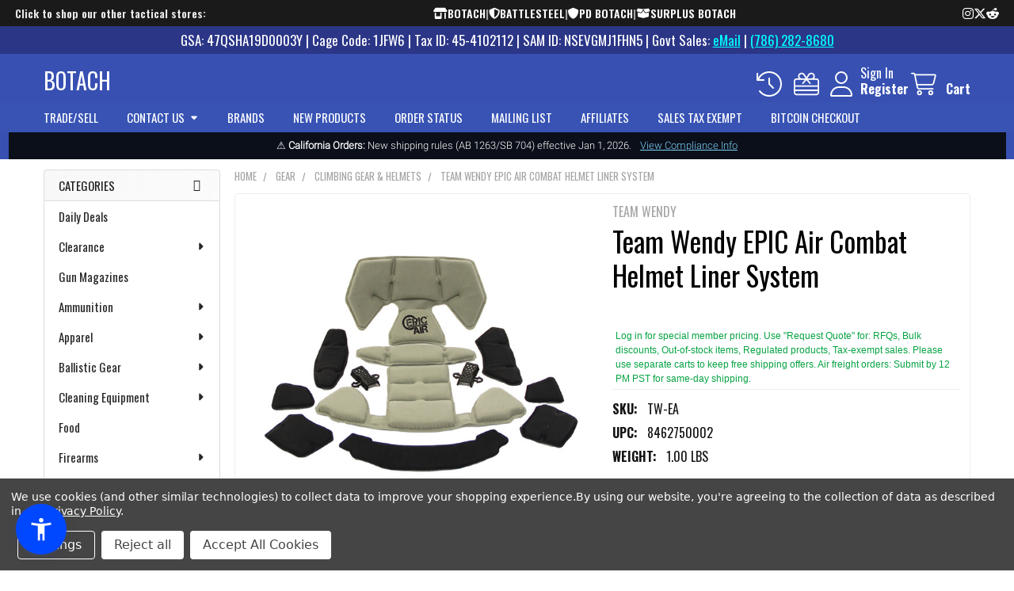

--- FILE ---
content_type: text/html; charset=UTF-8
request_url: https://botach.com/team-wendy-epic-air-combat-helmet-liner-system/
body_size: 81293
content:

        <!DOCTYPE html>
<html class="no-js" lang="en">
    
    <head>
        <meta charset="utf-8">
        <!-- Google Tag Manager -->
        <script>(function(w,d,s,l,i){w[l]=w[l]||[];w[l].push({'gtm.start':
        new Date().getTime(),event:'gtm.js'});var f=d.getElementsByTagName(s)[0],
        j=d.createElement(s),dl=l!='dataLayer'?'&l='+l:'';j.async=true;j.src=
        'https://www.googletagmanager.com/gtm.js?id='+i+dl;f.parentNode.insertBefore(j,f);
        })(window,document,'script','dataLayer','GTM-TZCCPSTD');</script>
        <!-- End Google Tag Manager -->
        
        <title>Team Wendy EPIC Air Combat Helmet Liner System On Sale - Best Price | BOTACH</title>
        <link rel="dns-prefetch preconnect" href="https://cdn11.bigcommerce.com/s-9j9zreeu" crossorigin><link rel="dns-prefetch preconnect" href="https://fonts.googleapis.com/" crossorigin><link rel="dns-prefetch preconnect" href="https://fonts.gstatic.com/" crossorigin>
        <meta property="product:price:amount" content="136.5" /><meta property="product:price:currency" content="USD" /><meta property="og:url" content="https://botach.com/team-wendy-epic-air-combat-helmet-liner-system/" /><meta property="og:site_name" content="Botach" /><meta name="keywords" content="Team Wendy EPIC Air Combat Helmet Liner System, price Team Wendy EPIC Air Combat Helmet Liner System, buy Team Wendy EPIC Air Combat Helmet Liner System"><meta name="description" content="Team Wendy EPIC Air Combat Helmet Liner System On Sale - Best Tactical Gear Shop - botach.com"><link rel='canonical' href='https://botach.com/team-wendy-epic-air-combat-helmet-liner-system/' /><meta name='platform' content='bigcommerce.stencil' /><meta property="og:type" content="product" />
<meta property="og:title" content="Team Wendy EPIC Air Combat Helmet Liner System" />
<meta property="og:description" content="Team Wendy EPIC Air Combat Helmet Liner System On Sale - Best Tactical Gear Shop - botach.com" />
<meta property="og:image" content="https://cdn11.bigcommerce.com/s-9j9zreeu/products/25033/images/114253/Epic-Air-Liner-800x800__69309.1476892489.380.380.jpg?c=2" />
<meta property="fb:admins" content="botach" />
<meta property="pinterest:richpins" content="disabled" />
        
         

        <link href="https://cdn11.bigcommerce.com/s-9j9zreeu/product_images/favicon.ico" rel="shortcut icon">
        <meta name="viewport" content="width=device-width, initial-scale=1">

        <script>
            document.documentElement.className = document.documentElement.className.replace('no-js', 'js');
        </script>

        <script>
    function browserSupportsAllFeatures() {
        return window.Promise
            && window.fetch
            && window.URL
            && window.URLSearchParams
            && window.WeakMap
            // object-fit support
            && ('objectFit' in document.documentElement.style);
    }

    function loadScript(src) {
        var js = document.createElement('script');
        js.src = src;
        js.onerror = function () {
            console.error('Failed to load polyfill script ' + src);
        };
        document.head.appendChild(js);
    }

    if (!browserSupportsAllFeatures()) {
        loadScript('https://cdn11.bigcommerce.com/s-9j9zreeu/stencil/1a6355d0-b434-013e-49da-765aeb603615/e/bb1de010-90f7-013e-e177-364bb50f193f/dist/theme-bundle.polyfills.js');
    }
</script>
        <script>window.consentManagerTranslations = `{"locale":"en","locales":{"consent_manager.data_collection_warning":"en","consent_manager.accept_all_cookies":"en","consent_manager.gdpr_settings":"en","consent_manager.data_collection_preferences":"en","consent_manager.manage_data_collection_preferences":"en","consent_manager.use_data_by_cookies":"en","consent_manager.data_categories_table":"en","consent_manager.allow":"en","consent_manager.accept":"en","consent_manager.deny":"en","consent_manager.dismiss":"en","consent_manager.reject_all":"en","consent_manager.category":"en","consent_manager.purpose":"en","consent_manager.functional_category":"en","consent_manager.functional_purpose":"en","consent_manager.analytics_category":"en","consent_manager.analytics_purpose":"en","consent_manager.targeting_category":"en","consent_manager.advertising_category":"en","consent_manager.advertising_purpose":"en","consent_manager.essential_category":"en","consent_manager.esential_purpose":"en","consent_manager.yes":"en","consent_manager.no":"en","consent_manager.not_available":"en","consent_manager.cancel":"en","consent_manager.save":"en","consent_manager.back_to_preferences":"en","consent_manager.close_without_changes":"en","consent_manager.unsaved_changes":"en","consent_manager.by_using":"en","consent_manager.agree_on_data_collection":"en","consent_manager.change_preferences":"en","consent_manager.cancel_dialog_title":"en","consent_manager.privacy_policy":"en","consent_manager.allow_category_tracking":"en","consent_manager.disallow_category_tracking":"en"},"translations":{"consent_manager.data_collection_warning":"We use cookies (and other similar technologies) to collect data to improve your shopping experience.","consent_manager.accept_all_cookies":"Accept All Cookies","consent_manager.gdpr_settings":"Settings","consent_manager.data_collection_preferences":"Website Data Collection Preferences","consent_manager.manage_data_collection_preferences":"Manage Website Data Collection Preferences","consent_manager.use_data_by_cookies":" uses data collected by cookies and JavaScript libraries to improve your shopping experience.","consent_manager.data_categories_table":"The table below outlines how we use this data by category. To opt out of a category of data collection, select 'No' and save your preferences.","consent_manager.allow":"Allow","consent_manager.accept":"Accept","consent_manager.deny":"Deny","consent_manager.dismiss":"Dismiss","consent_manager.reject_all":"Reject all","consent_manager.category":"Category","consent_manager.purpose":"Purpose","consent_manager.functional_category":"Functional","consent_manager.functional_purpose":"Enables enhanced functionality, such as videos and live chat. If you do not allow these, then some or all of these functions may not work properly.","consent_manager.analytics_category":"Analytics","consent_manager.analytics_purpose":"Provide statistical information on site usage, e.g., web analytics so we can improve this website over time.","consent_manager.targeting_category":"Targeting","consent_manager.advertising_category":"Advertising","consent_manager.advertising_purpose":"Used to create profiles or personalize content to enhance your shopping experience.","consent_manager.essential_category":"Essential","consent_manager.esential_purpose":"Essential for the site and any requested services to work, but do not perform any additional or secondary function.","consent_manager.yes":"Yes","consent_manager.no":"No","consent_manager.not_available":"N/A","consent_manager.cancel":"Cancel","consent_manager.save":"Save","consent_manager.back_to_preferences":"Back to Preferences","consent_manager.close_without_changes":"You have unsaved changes to your data collection preferences. Are you sure you want to close without saving?","consent_manager.unsaved_changes":"You have unsaved changes","consent_manager.by_using":"By using our website, you're agreeing to our","consent_manager.agree_on_data_collection":"By using our website, you're agreeing to the collection of data as described in our ","consent_manager.change_preferences":"You can change your preferences at any time","consent_manager.cancel_dialog_title":"Are you sure you want to cancel?","consent_manager.privacy_policy":"Privacy Policy","consent_manager.allow_category_tracking":"Allow [CATEGORY_NAME] tracking","consent_manager.disallow_category_tracking":"Disallow [CATEGORY_NAME] tracking"}}`;</script>
        
        <script>
            window.lazySizesConfig = window.lazySizesConfig || {};
            window.lazySizesConfig.loadMode = 1;
        </script>
        <script async src="https://cdn11.bigcommerce.com/s-9j9zreeu/stencil/1a6355d0-b434-013e-49da-765aeb603615/e/bb1de010-90f7-013e-e177-364bb50f193f/dist/theme-bundle.head_async.js"></script>

            <script>
                (function() {
                    var el = document.createElement('head');
                    el.innerHTML = '<link href="https://fonts.googleapis.com/css?family=Oswald:600,400&display=swap" rel="stylesheet">'.replace('rel="stylesheet"', 'rel="preload" as="style" onload="this.onload=null;this.rel=\'stylesheet\'"');
                    el.children && el.children[0] && document.head.appendChild(el.children[0]);
                })();
            </script>
            <noscript><link href="https://fonts.googleapis.com/css?family=Oswald:600,400&display=swap" rel="stylesheet"></noscript>

            <link data-stencil-stylesheet href="https://cdn11.bigcommerce.com/s-9j9zreeu/stencil/1a6355d0-b434-013e-49da-765aeb603615/e/bb1de010-90f7-013e-e177-364bb50f193f/css/theme-1d387de0-d20a-013e-f8fc-3e73ab65dab6.css" rel="stylesheet">

            <script>
                window.lazySizesConfig.loadHidden = false;
                window.lazySizesConfig.expand = 0;
            </script>
            <script>!function(n){"use strict";n.loadCSS||(n.loadCSS=function(){});var o=loadCSS.relpreload={};if(o.support=function(){var e;try{e=n.document.createElement("link").relList.supports("preload")}catch(t){e=!1}return function(){return e}}(),o.bindMediaToggle=function(t){var e=t.media||"all";function a(){t.addEventListener?t.removeEventListener("load",a):t.attachEvent&&t.detachEvent("onload",a),t.setAttribute("onload",null),t.media=e}t.addEventListener?t.addEventListener("load",a):t.attachEvent&&t.attachEvent("onload",a),setTimeout(function(){t.rel="stylesheet",t.media="only x"}),setTimeout(a,3e3)},o.poly=function(){if(!o.support())for(var t=n.document.getElementsByTagName("link"),e=0;e<t.length;e++){var a=t[e];"preload"!==a.rel||"style"!==a.getAttribute("as")||a.getAttribute("data-loadcss")||(a.setAttribute("data-loadcss",!0),o.bindMediaToggle(a))}},!o.support()){o.poly();var t=n.setInterval(o.poly,500);n.addEventListener?n.addEventListener("load",function(){o.poly(),n.clearInterval(t)}):n.attachEvent&&n.attachEvent("onload",function(){o.poly(),n.clearInterval(t)})}"undefined"!=typeof exports?exports.loadCSS=loadCSS:n.loadCSS=loadCSS}("undefined"!=typeof global?global:this);</script>
                <!-- Start Tracking Code for analytics_facebook -->

<script data-bc-cookie-consent="4" type="text/plain">
!function(f,b,e,v,n,t,s){if(f.fbq)return;n=f.fbq=function(){n.callMethod?n.callMethod.apply(n,arguments):n.queue.push(arguments)};if(!f._fbq)f._fbq=n;n.push=n;n.loaded=!0;n.version='2.0';n.queue=[];t=b.createElement(e);t.async=!0;t.src=v;s=b.getElementsByTagName(e)[0];s.parentNode.insertBefore(t,s)}(window,document,'script','https://connect.facebook.net/en_US/fbevents.js');

fbq('set', 'autoConfig', 'false', '505247157312306');
fbq('dataProcessingOptions', []);
fbq('init', '505247157312306', {"external_id":"3f123e47-2991-4adb-9a03-6ec9f11bb654"});
fbq('set', 'agent', 'bigcommerce', '505247157312306');

function trackEvents() {
    var pathName = window.location.pathname;

    fbq('track', 'PageView', {}, "");

    // Search events start -- only fire if the shopper lands on the /search.php page
    if (pathName.indexOf('/search.php') === 0 && getUrlParameter('search_query')) {
        fbq('track', 'Search', {
            content_type: 'product_group',
            content_ids: [],
            search_string: getUrlParameter('search_query')
        });
    }
    // Search events end

    // Wishlist events start -- only fire if the shopper attempts to add an item to their wishlist
    if (pathName.indexOf('/wishlist.php') === 0 && getUrlParameter('added_product_id')) {
        fbq('track', 'AddToWishlist', {
            content_type: 'product_group',
            content_ids: []
        });
    }
    // Wishlist events end

    // Lead events start -- only fire if the shopper subscribes to newsletter
    if (pathName.indexOf('/subscribe.php') === 0 && getUrlParameter('result') === 'success') {
        fbq('track', 'Lead', {});
    }
    // Lead events end

    // Registration events start -- only fire if the shopper registers an account
    if (pathName.indexOf('/login.php') === 0 && getUrlParameter('action') === 'account_created') {
        fbq('track', 'CompleteRegistration', {}, "");
    }
    // Registration events end

    

    function getUrlParameter(name) {
        var cleanName = name.replace(/[\[]/, '\[').replace(/[\]]/, '\]');
        var regex = new RegExp('[\?&]' + cleanName + '=([^&#]*)');
        var results = regex.exec(window.location.search);
        return results === null ? '' : decodeURIComponent(results[1].replace(/\+/g, ' '));
    }
}

if (window.addEventListener) {
    window.addEventListener("load", trackEvents, false)
}
</script>
<noscript><img height="1" width="1" style="display:none" alt="null" src="https://www.facebook.com/tr?id=505247157312306&ev=PageView&noscript=1&a=plbigcommerce1.2&eid="/></noscript>

<!-- End Tracking Code for analytics_facebook -->

<!-- Start Tracking Code for analytics_googleanalytics4 -->

<script data-cfasync="false" src="https://cdn11.bigcommerce.com/shared/js/google_analytics4_bodl_subscribers-358423becf5d870b8b603a81de597c10f6bc7699.js" integrity="sha256-gtOfJ3Avc1pEE/hx6SKj/96cca7JvfqllWA9FTQJyfI=" crossorigin="anonymous"></script>
<script data-cfasync="false">
  (function () {
    window.dataLayer = window.dataLayer || [];

    function gtag(){
        dataLayer.push(arguments);
    }

    function initGA4(event) {
         function setupGtag() {
            function configureGtag() {
                gtag('js', new Date());
                gtag('set', 'developer_id.dMjk3Nj', true);
                gtag('config', 'G-MNTSVJXXM4');
            }

            var script = document.createElement('script');

            script.src = 'https://www.googletagmanager.com/gtag/js?id=G-MNTSVJXXM4';
            script.async = true;
            script.onload = configureGtag;

            document.head.appendChild(script);
        }

        setupGtag();

        if (typeof subscribeOnBodlEvents === 'function') {
            subscribeOnBodlEvents('G-MNTSVJXXM4', true);
        }

        window.removeEventListener(event.type, initGA4);
    }

    gtag('consent', 'default', {"ad_storage":"denied","ad_user_data":"denied","ad_personalization":"denied","analytics_storage":"denied","functionality_storage":"denied"})
            

    var eventName = document.readyState === 'complete' ? 'consentScriptsLoaded' : 'DOMContentLoaded';
    window.addEventListener(eventName, initGA4, false);
  })()
</script>

<!-- End Tracking Code for analytics_googleanalytics4 -->

<!-- Start Tracking Code for analytics_segment -->

<script data-bc-cookie-consent="3" type="text/plain">
!function(){var analytics=window.analytics=window.analytics||[];if(!analytics.initialize)if(analytics.invoked)window.console&&console.error&&console.error("Segment snippet included twice.");else{analytics.invoked=!0;analytics.methods=["trackSubmit","trackClick","trackLink","trackForm","pageview","identify","reset","group","track","ready","alias","debug","page","once","off","on"];analytics.factory=function(t){return function(){var e=Array.prototype.slice.call(arguments);e.unshift(t);analytics.push(e);return analytics}};for(var t=0;t<analytics.methods.length;t++){var e=analytics.methods[t];analytics[e]=analytics.factory(e)}analytics.load=function(t,e){var n=document.createElement("script");n.type="text/javascript";n.async=!0;n.src="https://cdn.segment.com/analytics.js/v1/"+t+"/analytics.min.js";var a=document.getElementsByTagName("script")[0];a.parentNode.insertBefore(n,a);analytics._loadOptions=e};analytics.SNIPPET_VERSION="4.1.0";
analytics.load("uP6KguHqc8uLyl88Q4Tv7NTR5rr3rnsP");

analytics.page();
}}();
</script>

<!-- End Tracking Code for analytics_segment -->

<!-- Start Tracking Code for analytics_siteverification -->

<met a name="google-site-verification" content="3ldyFPPnofUwowswmjx11blmbormHJ2It4wbMljC8GQ" />

<!-- End Tracking Code for analytics_siteverification -->

<!-- Start Tracking Code for analytics_visualwebsiteoptimizer -->

<!-- Start VWO Async SmartCode -->
<link rel="preconnect" href="https://dev.visualwebsiteoptimizer.com" />
<script data-bc-cookie-consent="4" type="text/plain" id='vwoCode'>
window._vwo_code || (function() {
var account_id=1118106,
version=2.1,
settings_tolerance=2000,
hide_element='body',
hide_element_style = 'opacity:0 !important;filter:alpha(opacity=0) !important;background:none !important;transition:none !important;',
/* DO NOT EDIT BELOW THIS LINE */
f=false,w=window,d=document,v=d.querySelector('#vwoCode'),cK='_vwo_'+account_id+'_settings',cc={};try{var c=JSON.parse(localStorage.getItem('_vwo_'+account_id+'_config'));cc=c&&typeof c==='object'?c:{}}catch(e){}var stT=cc.stT==='session'?w.sessionStorage:w.localStorage;code={nonce:v&&v.nonce,library_tolerance:function(){return typeof library_tolerance!=='undefined'?library_tolerance:undefined},settings_tolerance:function(){return cc.sT||settings_tolerance},hide_element_style:function(){return'{'+(cc.hES||hide_element_style)+'}'},hide_element:function(){if(performance.getEntriesByName('first-contentful-paint')[0]){return''}return typeof cc.hE==='string'?cc.hE:hide_element},getVersion:function(){return version},finish:function(e){if(!f){f=true;var t=d.getElementById('_vis_opt_path_hides');if(t)t.parentNode.removeChild(t);if(e)(new Image).src='https://dev.visualwebsiteoptimizer.com/ee.gif?a='+account_id+e}},finished:function(){return f},addScript:function(e){var t=d.createElement('script');t.type='text/javascript';if(e.src){t.src=e.src}else{t.text=e.text}v&&t.setAttribute('nonce',v.nonce);d.getElementsByTagName('head')[0].appendChild(t)},load:function(e,t){var n=this.getSettings(),i=d.createElement('script'),r=this;t=t||{};if(n){i.textContent=n;d.getElementsByTagName('head')[0].appendChild(i);if(!w.VWO||VWO.caE){stT.removeItem(cK);r.load(e)}}else{var o=new XMLHttpRequest;o.open('GET',e,true);o.withCredentials=!t.dSC;o.responseType=t.responseType||'text';o.onload=function(){if(t.onloadCb){return t.onloadCb(o,e)}if(o.status===200||o.status===304){_vwo_code.addScript({text:o.responseText})}else{_vwo_code.finish('&e=loading_failure:'+e)}};o.onerror=function(){if(t.onerrorCb){return t.onerrorCb(e)}_vwo_code.finish('&e=loading_failure:'+e)};o.send()}},getSettings:function(){try{var e=stT.getItem(cK);if(!e){return}e=JSON.parse(e);if(Date.now()>e.e){stT.removeItem(cK);return}return e.s}catch(e){return}},init:function(){if(d.URL.indexOf('__vwo_disable__')>-1)return;var e=this.settings_tolerance();w._vwo_settings_timer=setTimeout(function(){_vwo_code.finish();stT.removeItem(cK)},e);var t;if(this.hide_element()!=='body'){t=d.createElement('style');var n=this.hide_element(),i=n?n+this.hide_element_style():'',r=d.getElementsByTagName('head')[0];t.setAttribute('id','_vis_opt_path_hides');v&&t.setAttribute('nonce',v.nonce);t.setAttribute('type','text/css');if(t.styleSheet)t.styleSheet.cssText=i;else t.appendChild(d.createTextNode(i));r.appendChild(t)}else{t=d.getElementsByTagName('head')[0];var i=d.createElement('div');i.style.cssText='z-index: 2147483647 !important;position: fixed !important;left: 0 !important;top: 0 !important;width: 100% !important;height: 100% !important;background: white !important;display: block !important;';i.setAttribute('id','_vis_opt_path_hides');i.classList.add('_vis_hide_layer');t.parentNode.insertBefore(i,t.nextSibling)}var o=window._vis_opt_url||d.URL,s='https://dev.visualwebsiteoptimizer.com/j.php?a='+account_id+'&u='+encodeURIComponent(o)+'&vn='+version;if(w.location.search.indexOf('_vwo_xhr')!==-1){this.addScript({src:s})}else{this.load(s+'&x=true')}}};w._vwo_code=code;code.init();})();
</script>
<!-- End VWO Async SmartCode -->

<!-- End Tracking Code for analytics_visualwebsiteoptimizer -->


<script type="text/javascript" src="https://checkout-sdk.bigcommerce.com/v1/loader.js" defer ></script>
<script src="https://www.google.com/recaptcha/api.js" async defer></script>
<script>window.consentManagerStoreConfig = function () { return {"storeName":"Botach","privacyPolicyUrl":"https:\/\/botach.com\/policies\/","writeKey":null,"improvedConsentManagerEnabled":true,"AlwaysIncludeScriptsWithConsentTag":true}; };</script>
<script type="text/javascript" src="https://cdn11.bigcommerce.com/shared/js/bodl-consent-32a446f5a681a22e8af09a4ab8f4e4b6deda6487.js" integrity="sha256-uitfaufFdsW9ELiQEkeOgsYedtr3BuhVvA4WaPhIZZY=" crossorigin="anonymous" defer></script>
<script type="text/javascript" src="https://cdn11.bigcommerce.com/shared/js/storefront/consent-manager-config-3013a89bb0485f417056882e3b5cf19e6588b7ba.js" defer></script>
<script type="text/javascript" src="https://cdn11.bigcommerce.com/shared/js/storefront/consent-manager-08633fe15aba542118c03f6d45457262fa9fac88.js" defer></script>
<script type="text/javascript">
var BCData = {"product_attributes":{"sku":"TW-EA","upc":"8462750002","mpn":null,"gtin":null,"weight":{"formatted":"1.00 LBS","value":1},"base":false,"image":null,"price":{"without_tax":{"formatted":"$136.50","value":136.5,"currency":"USD"},"tax_label":"Tax","rrp_without_tax":{"formatted":"$150.00","value":150,"currency":"USD"},"saved":{"formatted":"$13.50","value":13.5,"currency":"USD"}},"out_of_stock_behavior":"label_option","out_of_stock_message":"Out Of Stock","available_modifier_values":[],"available_variant_values":[],"in_stock_attributes":[],"selected_attributes":[],"stock":null,"instock":false,"stock_message":null,"purchasable":true,"purchasing_message":"The selected product combination is currently unavailable.","call_for_price_message":null}};
</script>
<script src='https://big-product-labels.zend-apps.com/script/296/product-labels-26352.js'   ></script><script type='text/javascript'>
document.sezzleConfig = { 
"configGroups": 
[ 
{ "targetXPath": '.productView-price/.price-section/.price--withoutTax', 
"splitPriceElementsOn": '-' 
}, 
{ "targetXPath": '.productView-price/.price-section/.price--withTax',
 "splitPriceElementsOn": ' - '
}, 
{ "targetXPath": '.cart-total-grandTotal/SPAN-0', 
"renderToPath": '../..', 
"urlMatch": "cart" }
]
  }</script><script src='https://widget.sezzle.com/v1/javascript/price-widget?uuid=01ca0b58-6788-475d-998b-8cbc17542a42'></script><script type="quoteninja-results"></script><script>!function(){var e=window.location.search;if(e&&e.length>1&&localStorage){var l,o,t=e.slice(1).split("&");for(l=0;l<t.length;l++)o=(e=t[l].split("="))[1],(e=e[0])&&o&&("gclid"===e||"msclkid"===e||0===e.indexOf("utm"))&&localStorage.setItem(e,decodeURIComponent(o))}}();</script>
            <!-- WARNING: Modifying this file directly will cause it to be out of sync with Algolia -->
            <script>
                const algoliaRecommendConfig = {"currentCurrencyCode":"USD","appId":"N6QOFUMLJZ","publicApiKey":"5906d4bef736aeb9088dcd76a5d7424d","indexName":"BigCommerce-PLI","recordType":"product"};

                const product_id = '25033'
                const rec_storefront_token = 'eyJ0eXAiOiJKV1QiLCJhbGciOiJFUzI1NiJ9.eyJjaWQiOlsxXSwiY29ycyI6WyJodHRwczovL2JvdGFjaC5jb20iXSwiZWF0IjoxNzY5MTY1OTc2LCJpYXQiOjE3Njg5OTMxNzYsImlzcyI6IkJDIiwic2lkIjo0OTYwNjEsInN1YiI6IkJDIiwic3ViX3R5cGUiOjAsInRva2VuX3R5cGUiOjF9.k8MXJ4aRhbWmin_1YkC0iuBGDfx0bkGk7jKAVJFgLRanpGO39NIl3d6ONDNYCpLWiM-gEQe2PP6hxK6BCiBukA'
                const rec_page_type = 'product'


            </script>
            <!-- WARNING: Modifying this file directly will cause it to be out of sync with Algolia -->
            <script>
                const algoliaAutocompleteConfig = {"currentCurrencyCode":"USD","appId":"N6QOFUMLJZ","publicApiKey":"5906d4bef736aeb9088dcd76a5d7424d","hitsPerPage":"9","recordType":"product","algolia_search_css_selector":".emthemesModez-quickSearch","algolia_search_css_selector_mobile":".emthemesModez-quickSearch--mobileOnly","mobile_screen_size":800,"indexName":"BigCommerce-PLI","isDistinct":true,"debug_mode":false,"javascript":"// version 1.09\n// Utilities\nconst getAcLocale = (currencyCode = '') => {\n    switch (currencyCode.toLowerCase()) {\n        case 'eur':\n            return 'de-DE';\n        case 'gbp':\n            return 'en-GB';\n        case 'afn':\n            return 'af-AF';\n        case 'usd':\n        default:\n            return 'en-US';\n    }\n};\n\nconst formatAcPrice = (priceList, currencyCode) => {\n    const price = currencyCode in priceList ? priceList[currencyCode] : Object.values(priceList)[0];\n    return new Intl.NumberFormat(getAcLocale(currencyCode), {\n        style: 'currency',\n        currency: currencyCode,\n    }).format(price);\n};\n\nfunction formatAcPriceRangePrice(value, compare, locale, currencyCode) {\n    let price;\n    if (value === 0 && compare === 0) {\n        return null;\n    } else if (value === 0 && compare > 0) {\n        price = compare;\n    } else {\n        price = value;\n    }\n    return new Intl.NumberFormat(locale, {\n        style: 'currency',\n        currency: currencyCode,\n    }).format(price);\n}\n\nconst formatAcPriceRange = (products, currencyCode) => {\n    let min = 0;\n    let max = 0;\n\n    Object.values(products).forEach(({ prices = {} }) => {\n        const currencyValue = prices[currencyCode] || 0;\n        if (min === 0 || currencyValue < min) min = currencyValue;\n        if (max === 0 || currencyValue > max) max = currencyValue;\n    });\n\n    const locale = getAcLocale(currencyCode);\n    return {\n        min: formatAcPriceRangePrice(min, max, locale, currencyCode),\n        max: formatAcPriceRangePrice(max, min, locale, currencyCode),\n    };\n};\n\n// Modified filter logic to properly handle inventory and tracking settings\nconst autocompleteFilters = ['is_visible=1'];\n// No longer using simple in_stock>0 filter since we'll handle stock status in the UI\n\nconst isProductInStock = (item = {}) => {\n    // Early-return pattern for clarity & perf\n    if (item.inventory_tracking === 'none' || item.in_stock === true) return true;\n\n    return Array.isArray(item.variants) && item.variants.some(v => v.in_stock === true);\n};\n\nasync function getUserTokenAsync() {\n    return new Promise((resolve, reject) => {\n        aa('getUserToken', {}, (err, userToken) => {\n            if (err) {\n                reject(err);\n            } else {\n                resolve(userToken);\n            }\n        });\n    });\n}\n\nconst { autocomplete, getAlgoliaResults } = window['@algolia/autocomplete-js'];\n\n// Pre-compiled regexes reused across calls (no caching of results)\nconst HIGHLIGHT_REGEX = /__aa-highlight__(.*?)__\\/aa-highlight__/g;\nconst FALLBACK_HL_REGEX = /<HIGHLIGHT_START>(.*?)<HIGHLIGHT_END>/g;\n\n// Function to parse highlighted text and return array of parts\nconst parseHighlightedTextParts = (highlightedText) => {\n    if (!highlightedText || typeof highlightedText !== 'string') {\n        return [{ text: '', isHighlighted: false }];\n    }\n    \n    // Simple approach: if no highlight markers, return as-is\n    if (!highlightedText.includes('__aa-highlight__') && !highlightedText.includes('__/aa-highlight__')) {\n        return [{ text: highlightedText, isHighlighted: false }];\n    }\n    \n    const parts = [];\n    let lastIndex = 0;\n    let match;\n\n    HIGHLIGHT_REGEX.lastIndex = 0;\n    while ((match = HIGHLIGHT_REGEX.exec(highlightedText)) !== null) {\n        // Add text before highlight\n        if (match.index > lastIndex) {\n            const beforeText = highlightedText.substring(lastIndex, match.index);\n            if (beforeText.trim().length > 0) {\n                parts.push({ text: beforeText, isHighlighted: false });\n            }\n        }\n        \n        // Add highlighted text\n        const highlightedPart = match[1];\n        if (highlightedPart.trim().length > 0) {\n            parts.push({ text: highlightedPart, isHighlighted: true });\n        }\n        \n        lastIndex = HIGHLIGHT_REGEX.lastIndex;\n    }\n    \n    // Add any remaining text after the last highlight\n    if (lastIndex < highlightedText.length) {\n        const remainingText = highlightedText.substring(lastIndex);\n        if (remainingText.trim().length > 0) {\n            parts.push({ text: remainingText, isHighlighted: false });\n        }\n    }\n    \n    // Fallback: if no parts found or parsing failed, try simple string replacement\n    if (parts.length === 0) {\n        // Clean fallback approach - just remove highlight markers\n        const cleanText = highlightedText\n            .replace(/__aa-highlight__/g, '<HIGHLIGHT_START>')\n            .replace(/__\\/aa-highlight__/g, '<HIGHLIGHT_END>');\n            \n        const fallbackParts = [];\n        let fallbackLastIndex = 0;\n        let fallbackMatch;\n        \n        FALLBACK_HL_REGEX.lastIndex = 0;\n        while ((fallbackMatch = FALLBACK_HL_REGEX.exec(cleanText)) !== null) {\n            if (fallbackMatch.index > fallbackLastIndex) {\n                const beforeText = cleanText.substring(fallbackLastIndex, fallbackMatch.index);\n                if (beforeText.length > 0) {\n                    fallbackParts.push({ text: beforeText, isHighlighted: false });\n                }\n            }\n            \n            const highlightedPart = fallbackMatch[1];\n            if (highlightedPart.length > 0) {\n                fallbackParts.push({ text: highlightedPart, isHighlighted: true });\n            }\n            \n            fallbackLastIndex = FALLBACK_HL_REGEX.lastIndex;\n        }\n        \n        if (fallbackLastIndex < cleanText.length) {\n            const remainingText = cleanText.substring(fallbackLastIndex);\n            if (remainingText.length > 0) {\n                fallbackParts.push({ text: remainingText, isHighlighted: false });\n            }\n        }\n        \n        return fallbackParts.length > 0 ? fallbackParts : [{ text: highlightedText, isHighlighted: false }];\n    }\n    \n    return parts;\n};\n\n// YOTPO HELPERS FOR AUTOCOMPLETE\nconst extractYotpoProductId = (hit) => {\n    if (!hit) return null;\n    const id = hit.objectID;\n    if (id && /^\\d+$/.test(String(id))) return String(id);\n    if (Array.isArray(hit._tags)) {\n        const tag = hit._tags.find((t) => typeof t === 'string' && t.indexOf('product:') === 0);\n        if (tag) return tag.split(':')[1];\n    }\n    if (hit.product_id) return String(hit.product_id);\n    return null;\n};\n\nconst renderYotpoContainer = (hit, html) => {\n    const pid = extractYotpoProductId(hit);\n    if (!pid) return html``;\n    const instanceId = window.yotpoAlgoliaInstanceId || '1170041';\n    return html`<div class=\"yotpo-widget-instance\" data-yotpo-instance-id=\"${instanceId}\" data-yotpo-product-id=\"${pid}\" data-yotpo-section-id=\"collection\"></div>`;\n};\n\nconst refreshYotpoWidgets = () => {\n    try {\n        if (window.yotpo && typeof window.yotpo.refreshWidgets === 'function') {\n            window.yotpo.refreshWidgets();\n            return;\n        }\n        if (window.Yotpo && window.Yotpo.API) {\n            try { new window.Yotpo.API().refreshWidgets(); } catch (e) {}\n        }\n    } catch (e) {}\n};\n\nconst setupYotpoObserver = () => {\n    const panel = document.body.querySelector('.aa-Panel');\n    if (!panel || panel.__yotpoObserver) return;\n    const observer = new MutationObserver(() => refreshYotpoWidgets());\n    observer.observe(panel, { childList: true, subtree: true });\n    panel.__yotpoObserver = observer;\n};\n\nconst autocompleteClient = algoliasearch(\n    algoliaAutocompleteConfig.appId,\n    algoliaAutocompleteConfig.publicApiKey\n);\nautocompleteClient.addAlgoliaAgent('BigCommerce Integration');\n\nlet container;\nif (\n    algoliaAutocompleteConfig.algolia_search_css_selector_mobile !== '' &&\n    algoliaAutocompleteConfig.mobile_screen_size > 0 &&\n    screen.width <= algoliaAutocompleteConfig.mobile_screen_size\n) {\n    // mobile\n    container = document.querySelector(algoliaAutocompleteConfig.algolia_search_css_selector_mobile);\n} else {\n    // desktop\n    container = document.querySelector(algoliaAutocompleteConfig.algolia_search_css_selector);\n}\ncontainer.innerHTML = '';\nconst containerClasses = container.classList;\ncontainerClasses.add('aa-MainContainer');\n\n\n\n// Modify the autocomplete options\nconst autocompleteOptions = {\n    debug: algoliaAutocompleteConfig.debug_mode,\n    insights: algoliaAutocompleteConfig.isInsightsEnabled,\n    placeholder: \"Search the store\",\n    onSubmit({ state }) {\n        const encodedQuery = encodeURIComponent(state.query);\n        if (algoliaAutocompleteConfig.isInstantSearchEnabled) {\n            window.location.href = `${algoliaAutocompleteConfig.instantSearchUrl}?search_query=${encodedQuery}`;\n        } else {\n            window.location.href = `/search.php?search_query=${encodedQuery}`;\n        }\n    },\n    // Manage close button visibility based on query\n    onStateChange({ state }) {\n        toggleCloseButton(state.query);\n        refreshYotpoWidgets();\n    },\n    getSources() {\n        return [\n            {\n                sourceId: 'querySuggestions',\n                getItemInputValue: ({ item }) => item.query,\n                async getItems({ query }) {\n                    let algoliaUserToken;\n                    try {\n                        algoliaUserToken = await getUserTokenAsync();\n                    } catch (e) {}\n                    return getAlgoliaResults({\n                        searchClient: autocompleteClient,\n                        queries: [\n                            {\n                                indexName: algoliaAutocompleteConfig.indexName,\n                                query,\n                                distinct: algoliaAutocompleteConfig.isDistinct,\n                                params: {\n                                    hitsPerPage: algoliaAutocompleteConfig.hitsPerPage,\n                                    filters: autocompleteFilters.join(' AND '),\n                                },\n                                userToken: algoliaUserToken,\n                            },\n                        ],\n                    });\n                },\n                templates: {\n                    item({ item, html }) {\n                        let originalPrice;\n                        let salePrice;\n                        let hasSalePrice = false;\n                        \n                        // Determine stock status based on our custom function\n                        const inStock = isProductInStock(item);\n                        \n                        if (algoliaAutocompleteConfig.recordType === 'variant') {\n                            originalPrice = formatAcPrice(\n                                item.original_prices || item.prices,\n                                algoliaAutocompleteConfig.currentCurrencyCode\n                            );\n                            salePrice =\n                                item.sales_prices &&\n                                item.sales_prices[algoliaAutocompleteConfig.currentCurrencyCode];\n                            if (salePrice && salePrice > 0) {\n                                salePrice = formatAcPrice(\n                                    { [algoliaAutocompleteConfig.currentCurrencyCode]: salePrice },\n                                    algoliaAutocompleteConfig.currentCurrencyCode\n                                );\n                                hasSalePrice = true;\n                            } else {\n                                salePrice = originalPrice;\n                            }\n                        } else if (algoliaAutocompleteConfig.recordType === 'product') {\n                            const priceRange = formatAcPriceRange(\n                                item.variants,\n                                algoliaAutocompleteConfig.currentCurrencyCode\n                            );\n                            if (priceRange.min === null && priceRange.max === null) {\n                                originalPrice = \"View For Pricing\";\n                                salePrice = null;\n                            } else if (priceRange.min !== priceRange.max) {\n                                originalPrice = `${priceRange.min} - ${priceRange.max}`;\n                                salePrice = null;\n                            } else {\n                                originalPrice = priceRange.min;\n                                salePrice =\n                                    item.sales_prices &&\n                                    item.sales_prices[algoliaAutocompleteConfig.currentCurrencyCode];\n                                if (salePrice && salePrice > 0) {\n                                    salePrice = formatAcPrice(\n                                        { [algoliaAutocompleteConfig.currentCurrencyCode]: salePrice },\n                                        algoliaAutocompleteConfig.currentCurrencyCode\n                                    );\n                                    hasSalePrice = true;\n                                } else {\n                                    salePrice = originalPrice;\n                                }\n                            }\n                        }\n                        \n                        // Calculate savings for the modern pricing badge\n                        const savingsAmount = hasSalePrice ? \n                            (parseFloat(originalPrice.replace(/[^0-9.-]+/g,\"\")) - parseFloat(salePrice.replace(/[^0-9.-]+/g,\"\"))) : 0;\n                        const savingsPercent = hasSalePrice && savingsAmount > 0 ? \n                            Math.round((savingsAmount / parseFloat(originalPrice.replace(/[^0-9.-]+/g,\"\"))) * 100) : 0;\n                        \n                        // Calculate price per round for ammunition\n                        const generatePricePerRound = (price, customFields) => {\n                            if (!customFields || !customFields['Round Count']) return '';\n                            const rounds = parseInt(customFields['Round Count'][0], 10);\n                            if (isNaN(rounds) || rounds <= 0) return '';\n                            const priceValue = parseFloat(price.replace(/[^0-9.-]+/g,\"\"));\n                            if (isNaN(priceValue)) return '';\n                            const perRound = priceValue / rounds;\n                            return `($${perRound.toFixed(2)} per round)`;\n                        };\n                        \n                        const pricePerRound = generatePricePerRound(hasSalePrice ? salePrice : originalPrice, item.custom_fields);\n                        \n                        // Parse highlighted name parts\n                        const highlightedNameParts = parseHighlightedTextParts(item._highlightResult?.name?.value || item.name);\n                        \n                        return html`\n                            <a class=\"aa-GridItem ${!inStock ? 'aa-OutOfStock' : ''}\" href=\"${item.url}\">\n                                <div class=\"aa-ItemContentBody\">\n                                    <div class=\"aa-ItemPicture\">\n                                        <img src=\"${item.image_url}\" alt=\"${item.name}\" />\n                                        ${!inStock ? html`<div class=\"aa-OutOfStockBadge\">Out of Stock</div>` : ''}\n                                    </div>\n                                    <div class=\"aa-ItemContentNameWrapper\">\n                                        <div class=\"aa-ItemContentTitle\">\n                                            ${highlightedNameParts.map(part => part.isHighlighted ? \n                                                html`<strong>${part.text}</strong>` : \n                                                html`<span>${part.text}</span>`\n                                            )}\n                                        </div>\n                                        <div class=\"aa-ItemContentPrice\">\n                                            <div class=\"modern-price-container${hasSalePrice ? ' has-savings' : ''}\">\n                                                <div class=\"modern-price-main\">\n                                                    <span class=\"modern-price-current\">${hasSalePrice ? salePrice : originalPrice}</span>\n                                                    ${hasSalePrice ? html`<span class=\"modern-price-original\">${originalPrice}</span>` : ''}\n                                                    ${hasSalePrice && savingsAmount > 0 ? html`\n                                                        <span class=\"modern-savings-badge\">\n                                                            <span class=\"modern-savings-text\">Save</span>\n                                                            <span class=\"modern-savings-amount\">$${savingsAmount.toFixed(2)}</span>\n                                                            ${savingsPercent > 0 ? html`<span class=\"modern-savings-percent\">(${savingsPercent}%)</span>` : ''}\n                                                        </span>\n                                                    ` : ''}\n                                                </div>\n                                                ${pricePerRound ? html`<span class=\"modern-price-per-round\">${pricePerRound}</span>` : ''}\n                                            </div>\n                                        </div>\n                                        <div class=\"aa-YotpoLine\">${renderYotpoContainer(item, html)}</div>\n                                    </div>\n                                </div>\n                            </a>\n                        `;\n                    },\n                    footer({ state, html }) {\n                        if (algoliaAutocompleteConfig.isInstantSearchEnabled) {\n                            return html`\n                                <a\n                                    href=\"${algoliaAutocompleteConfig.instantSearchUrl}?search_query=${encodeURIComponent(\n                                        state.query\n                                    )}\"\n                                >\n                View All Results\n            </a>\n        `;\n                        }\n                    },\n                    noResults({ html }) {\n                        return html`<div>No results found</div>`;\n                    },\n                },\n            },\n        ];\n    },\n    detachedMediaQuery: 'none', // Disable modal behavior on mobile\n    panelContainer: document.body, // Ensure the panel is appended to body\n    panelPlacement: 'input-wrapper-width', // Adjust panel placement\n    openOnFocus: true, // Open panel on input focus\n};\n\n// Initialize autocomplete without modal behavior\nconst autocompleteInstance = autocomplete({\n    container,\n    ...autocompleteOptions,\n});\n\n// Create and add close button\nfunction createCloseButton() {\n    const form = container.querySelector('.aa-Form');\n    if (form && !form.querySelector('.aa-ClearButton')) {\n        const closeButton = document.createElement('button');\n        closeButton.className = 'aa-ClearButton';\n        closeButton.type = 'button';\n        closeButton.innerHTML = `\n            <svg xmlns=\"http://www.w3.org/2000/svg\" fill=\"none\" viewBox=\"0 0 24 24\" stroke=\"currentColor\">\n                <path stroke-linecap=\"round\" stroke-linejoin=\"round\" stroke-width=\"2\" d=\"M6 18L18 6M6 6l12 12\" />\n            </svg>\n        `;\n        \n        closeButton.addEventListener('click', () => {\n            const input = container.querySelector('.aa-Input');\n            if (input) {\n                input.value = '';\n                input.focus();\n                // Trigger input event to update autocomplete\n                input.dispatchEvent(new Event('input', { bubbles: true }));\n            }\n        });\n        \n        form.appendChild(closeButton);\n    }\n}\n\n// Toggle close button visibility based on query\nfunction toggleCloseButton(query) {\n    const closeButton = container.querySelector('.aa-ClearButton');\n    if (closeButton) {\n        if (query && query.length > 0) {\n            closeButton.style.opacity = '1';\n            closeButton.style.pointerEvents = 'auto';\n        } else {\n            closeButton.style.opacity = '0';\n            closeButton.style.pointerEvents = 'none';\n        }\n    }\n}\n\n// Initialize close button after autocomplete is ready\nsetTimeout(() => {\n    createCloseButton();\n    setupYotpoObserver();\n    refreshYotpoWidgets();\n    \n    if (window.algoliaSearchReady) {\n        window.algoliaSearchReady();\n    }\n}, 100);","css":"/* version 2.0 - Professional Shopify-style Search */\n\n/* Main Autocomplete Container - Shopify Style */\n.aa-Autocomplete {\n    font-family: 'Oswald', -apple-system, BlinkMacSystemFont, \"Segoe UI\", Roboto, \"Helvetica Neue\", Arial, sans-serif !important;\n    /* Responsive width – grows until 800px, then stops, and can shrink down to 240px */\n    margin: 0 auto !important;\n    width: clamp(240px, 50vw, 800px) !important;\n    max-width: 100% !important;\n    /* Allow the search bar to flex with the rest of the navbar items */\n    flex: 1 1 auto !important;\n    min-width: 0 !important;\n}\n\n/* Ensure Oswald font is used throughout */\n.aa-Panel,\n.aa-Panel *,\n.aa-GridItem,\n.aa-GridItem *,\n.aa-ItemContentTitle,\n.aa-ItemContentTitle *,\n.aa-ItemContentPrice,\n.aa-ItemContentPrice *,\n.aa-SourceFooter,\n.aa-SourceFooter * {\n    font-family: 'Oswald', -apple-system, BlinkMacSystemFont, \"Segoe UI\", Roboto, \"Helvetica Neue\", Arial, sans-serif !important;\n}\n\n.aa-Form {\n    background: #f3f3f3 !important;\n    border: 1px solid #d1d5db !important;\n    border-radius: 0 !important;\n    display: flex !important;\n    align-items: center !important;\n    overflow: hidden !important;\n    box-shadow: 0 1px 3px rgba(0, 0, 0, 0.1) !important;\n    transition: all 0.2s ease !important;\n    position: relative !important;\n}\n\n/* Connected search bar when panel is open */\n.aa-Form:focus-within {\n    border-color: #d1d5db !important;\n    box-shadow: 0 0 0 1px rgba(6, 163, 67, 0.1), 0 2px 8px rgba(0, 0, 0, 0.06) !important;\n    border-radius: 0 !important;\n    border-bottom-color: #e5e7eb !important;\n    background: #fafafa !important;\n}\n\n.aa-Form:hover {\n    border-color: #9ca3af !important;\n    box-shadow: 0 1px 5px rgba(0, 0, 0, 0.15) !important;\n}\n\n\n\n.aa-Input {\n    flex: 1 !important;\n    background: transparent !important;\n    border: none !important;\n    padding: 14px 16px !important;\n    padding-right: 120px !important; /* Add space for both buttons */\n    font-size: 18px !important;\n    color: #374151 !important;\n    outline: none !important;\n    font-weight: 400 !important;\n    line-height: 1.4 !important;\n    font-family: 'Oswald', -apple-system, BlinkMacSystemFont, \"Segoe UI\", Roboto, \"Helvetica Neue\", Arial, sans-serif !important;\n}\n\n.aa-Input::placeholder {\n    color: #9ca3af !important;\n    font-weight: 400 !important;\n    font-family: 'Oswald', -apple-system, BlinkMacSystemFont, \"Segoe UI\", Roboto, \"Helvetica Neue\", Arial, sans-serif !important;\n}\n\n.aa-SubmitButton {\n    background: #06A343 !important;\n    border: none !important;\n    padding: 14px 20px !important;\n    cursor: pointer !important;\n    display: flex !important;\n    align-items: center !important;\n    justify-content: center !important;\n    transition: all 0.2s ease !important;\n    margin: 0 !important;\n    border-radius: 0 !important;\n    min-width: 60px !important;\n    position: absolute !important;\n    right: 0 !important;\n    top: 0 !important;\n    bottom: 0 !important;\n    height: 100% !important;\n}\n\n/* Close Button */\n.aa-ClearButton {\n    background: transparent !important;\n    border: none !important;\n    padding: 8px !important;\n    cursor: pointer !important;\n    display: flex !important;\n    align-items: center !important;\n    justify-content: center !important;\n    transition: all 0.2s ease !important;\n    margin: 0 !important;\n    border-radius: 0 !important;\n    min-width: 32px !important;\n    height: 32px !important;\n    position: absolute !important;\n    right: 68px !important;\n    top: 50% !important;\n    transform: translateY(-50%) !important;\n    opacity: 0 !important;\n    pointer-events: none !important;\n}\n\n.aa-ClearButton:hover {\n    background: rgba(0, 0, 0, 0.05) !important;\n}\n\n.aa-ClearButton svg {\n    width: 16px !important;\n    height: 16px !important;\n    fill: #666 !important;\n}\n\n/* Show close button when there's input */\n.aa-Form:focus-within .aa-ClearButton {\n    opacity: 1 !important;\n    pointer-events: auto !important;\n}\n\n.aa-SubmitButton:hover {\n    background: #059233 !important;\n}\n\n.aa-SubmitButton:active {\n    background: #047827 !important;\n}\n\n.aa-SubmitIcon {\n    width: 20px !important;\n    height: 20px !important;\n    fill: white !important;\n    stroke: white !important;\n    stroke-width: 2 !important;\n}\n\n/* Custom Search Icon */\n.aa-SubmitButton::after {\n    content: '' !important;\n    display: block !important;\n    width: 20px !important;\n    height: 20px !important;\n    background-image: url(\"data:image/svg+xml,%3Csvg xmlns='http://www.w3.org/2000/svg' fill='none' viewBox='0 0 24 24' stroke='white' stroke-width='2.5'%3E%3Cpath stroke-linecap='round' stroke-linejoin='round' d='M21 21l-6-6m2-5a7 7 0 11-14 0 7 7 0 0114 0z' /%3E%3C/svg%3E\") !important;\n    background-size: contain !important;\n    background-repeat: no-repeat !important;\n    background-position: center !important;\n}\n\n.aa-SubmitButton svg {\n    display: none !important;\n}\n\n/* Panel Styling - Seamlessly Connected Design */\n.aa-Panel {\n    position: absolute;\n    top: 100%;\n    left: 0;\n    right: 0;\n    z-index: 1000;\n    max-height: none !important;\n    height: auto !important;\n    overflow: visible !important;\n    background: white !important;\n    border: 1px solid #d1d5db !important;\n    border-top: 1px solid #e5e7eb !important;\n    border-radius: 0 !important;\n    box-shadow: 0 8px 25px rgba(0, 0, 0, 0.08) !important;\n    margin-top: -1px !important;\n}\n\n.aa-DetachedSearchButtonIcon,\nspan.aa-SourceHeaderTitle {\n    display: none !important;\n}\n\n.aa-SourceHeaderLine {\n    display: none !important;\n}\n\n.aa-Panel .aa-Item[aria-selected=true] {\n    background: #f9fafb !important;\n}\n\n.aa-Panel .aa-ItemContentPrice span {\n    color: #06A343 !important;\n    font-weight: 600 !important;\n}\n\n.aa-Panel span.aa-ItemOriginalPrice {\n    font-size: 16px;\n    margin-right: 5px;\n    color: #9ca3af !important;\n}\n\n.aa-Panel span.aa-ItemSalePrice {\n    color: #06A343 !important;\n}\n\n.aa-ItemContentTitle {\n    text-overflow: unset;\n    overflow: auto;\n    white-space: normal;\n}\n\n.aa-ItemContentNameWrapper {\n    height: auto !important;\n    width: 100% !important;\n}\n\n.aa-Item {\n    margin-bottom: 0 !important;\n    border-bottom: none !important;\n}\n\n.aa-Item:last-child {\n    border-bottom: none !important;\n}\n\n.aa-Source {\n    margin: 0;\n    padding: 0;\n    position: relative;\n    width: 100% !important;\n}\n\n/* Clean List Layout */\n.aa-Source .aa-List {\n    display: flex !important;\n    flex-direction: column !important;\n    gap: 0 !important;\n    padding: 12px 0 !important;\n    margin: 0 !important;\n}\n\n/* Remove any fixed heights on desktop */\n.aa-Panel {\n    height: auto !important;\n    max-height: none !important;\n    overflow: visible !important;\n}\n\n/* List Item Styling - Very Generous Spacing Like Reference */\n.aa-GridItem {\n    margin: 0 !important;\n    height: auto !important;\n    display: flex !important;\n    flex-direction: row !important;\n    background: white !important;\n    border: none !important;\n    border-radius: 0 !important;\n    transition: background-color 0.2s ease !important;\n    padding: 12px 14px !important;\n    text-decoration: none !important;\n    align-items: center !important;\n    gap: 40px !important;\n    min-height: 68px !important;\n}\n\n.aa-GridItem:hover {\n    background: #f8fafc !important;\n    transform: none !important;\n    box-shadow: none !important;\n}\n\n/* Properly Sized Image Container */\n.aa-ItemPicture {\n    position: relative !important;\n    height: 54px !important;\n    width: 54px !important;\n    min-width: 54px !important;\n    margin: 0 !important;\n    flex-shrink: 0 !important;\n}\n\n.aa-ItemPicture img {\n    position: absolute !important;\n    margin: auto !important;\n    top: 0 !important;\n    bottom: 0 !important;\n    left: 0 !important;\n    right: 0 !important;\n    max-width: 100% !important;\n    max-height: 100% !important;\n    object-fit: contain !important;\n    width: 100% !important;\n    height: 100% !important;\n}\n\n/* Content Layout - Proper Horizontal Layout */\n.aa-ItemContentBody {\n    padding: 0 !important;\n    height: auto !important;\n    display: flex !important;\n    flex-direction: row !important;\n    gap: 0 !important;\n    width: 100% !important;\n    align-items: flex-start !important;\n}\n\n/* Product Info Container - Takes up all space */\n.aa-ItemContentNameWrapper {\n    flex: 1 !important;\n    display: flex !important;\n    flex-direction: column !important;\n    gap: 4px !important;\n    min-width: 0 !important;\n    padding-right: 16px !important;\n}\n\n/* Product Title */\n.aa-ItemContentTitle {\n    max-width: 100% !important;\n    font-size: 15px !important;\n    font-weight: 400 !important;\n    line-height: 1.3 !important;\n    color: #374151 !important;\n    margin: 0 !important;\n    overflow: hidden !important;\n    display: -webkit-box !important;\n    -webkit-line-clamp: 1 !important;\n    -webkit-box-orient: vertical !important;\n    text-overflow: ellipsis !important;\n}\n\n/* Bold highlighted keywords */\n.aa-ItemContentTitle strong {\n    font-weight: 700 !important;\n    color: #1f2937 !important;\n}\n\n.aa-ItemContentTitle span {\n    color: #374151 !important;\n    text-decoration: none !important;\n}\n\n/* Price Container - Place directly under title for compactness */\n.aa-ItemContentPrice {\n    margin: 0 !important;\n    display: flex !important;\n    flex-direction: column !important;\n    align-items: flex-start !important;\n    text-align: left !important;\n    width: 100% !important;\n}\n\n/* Reserve a predictable single-line slot for Yotpo to prevent layout shift */\n.aa-YotpoLine {\n  height: 18px !important;\n  min-height: 18px !important;\n  line-height: 1 !important;\n  display: flex !important;\n  align-items: center !important;\n  margin-top: 2px !important; /* extra breathing room from price */\n  overflow: hidden !important; /* avoid stars overlapping below */\n}\n.aa-YotpoLine .yotpo-bottomline { display: inline-flex !important; align-items: center !important; gap: 6px !important; flex-wrap: nowrap !important; }\n.aa-YotpoLine .yotpo-bottomline .yotpo-stars,\n.aa-YotpoLine .yotpo-bottomline .yotpo-score,\n.aa-YotpoLine .yotpo-bottomline .yotpo-reviews-count,\n.aa-YotpoLine .yotpo-bottomline .yotpo-reviews-count * { display: inline !important; white-space: nowrap !important; float: none !important; }\n/* Hide \"/ 5\" fragment to save space on mobile */\n.aa-YotpoLine .yotpo-bottomline .text-m { display: none !important; }\n.aa-YotpoLine .yotpo-widget-instance { transform: scale(0.85); transform-origin: left center; }\n\n/* Yotpo v4 mobile layout fixes: keep stars + score + count on one line */\n.aa-YotpoLine .yotpo-reviews-star-ratings-widget { display: inline-flex !important; flex-direction: row !important; align-items: center !important; gap: 6px !important; margin: 0 !important; }\n.aa-YotpoLine .yotpo-widget-clear { display: inline-flex !important; flex-direction: row !important; align-items: center !important; gap: 6px !important; }\n.aa-YotpoLine .yotpo-bottom-line-scroll-panel { display: inline-flex !important; flex-direction: row !important; align-items: center !important; flex-wrap: nowrap !important; gap: 6px !important; }\n.aa-YotpoLine .yotpo-sr-bottom-line-summary { display: inline-flex !important; flex-direction: row !important; align-items: center !important; gap: 6px !important; margin: 0 !important; }\n.aa-YotpoLine .yotpo-sr-bottom-line-left-panel { display: inline-flex !important; align-items: center !important; margin: 0 !important; }\n.aa-YotpoLine .yotpo-sr-bottom-line-right-panel { display: inline-flex !important; align-items: center !important; margin: 0 !important; }\n.aa-YotpoLine .yotpo-sr-bottom-line-score, \n.aa-YotpoLine .yotpo-sr-bottom-line-text { display: inline-flex !important; align-items: center !important; white-space: nowrap !important; line-height: 1 !important; padding: 0 !important; margin: 0 !important; }\n.aa-YotpoLine .yotpo-sr-bottom-line-summary > div { margin: 0 !important; }\n\n/* Mobile: make stars smaller and reduce reserved height */\n@media screen and (max-width: 800px) {\n  /* Stack content lines consistently to prevent wrap/overlap */\n  .aa-ItemContentNameWrapper { display: grid !important; grid-template-columns: 1fr !important; row-gap: 4px !important; }\n  .aa-ItemContentPrice { margin-top: 0 !important; }\n  .aa-ItemContentPrice .modern-price-container { gap: 0.125rem !important; }\n  .aa-YotpoLine {\n    height: auto !important;\n    min-height: 0 !important;\n    line-height: 1 !important;\n    margin-top: 2px !important;\n    padding: 1px 0 !important;\n    display: flex !important;\n    align-items: center !important;\n    gap: 6px !important;\n    white-space: nowrap !important;\n    overflow: hidden !important;\n  }\n  .aa-YotpoLine .yotpo-bottomline { display: inline-flex !important; align-items: center !important; gap: 6px !important; flex-wrap: nowrap !important; }\n  .aa-YotpoLine .yotpo-bottomline .yotpo-stars,\n  .aa-YotpoLine .yotpo-bottomline .yotpo-score,\n  .aa-YotpoLine .yotpo-bottomline .yotpo-reviews-count,\n  .aa-YotpoLine .yotpo-bottomline .yotpo-reviews-count * { display: inline !important; white-space: nowrap !important; float: none !important; }\n  .aa-YotpoLine .yotpo-bottomline .text-m { display: none !important; }\n  .aa-YotpoLine::after { content: \"\"; display: block; clear: both; }\n  .aa-YotpoLine .yotpo-widget-instance { transform: scale(0.7); transform-origin: left top; display: inline-block !important; }\n  /* Reinforce single-row layout on mobile */\n  .aa-YotpoLine .yotpo-reviews-star-ratings-widget { display: inline-flex !important; flex-direction: row !important; align-items: center !important; gap: 6px !important; margin: 0 !important; }\n  .aa-YotpoLine .yotpo-widget-clear { display: inline-flex !important; flex-direction: row !important; align-items: center !important; gap: 6px !important; }\n  .aa-YotpoLine .yotpo-bottom-line-scroll-panel { display: inline-flex !important; flex-direction: row !important; align-items: center !important; flex-wrap: nowrap !important; gap: 6px !important; }\n  .aa-YotpoLine .yotpo-sr-bottom-line-summary { display: inline-flex !important; flex-direction: row !important; align-items: center !important; gap: 6px !important; margin: 0 !important; }\n  .aa-YotpoLine .yotpo-sr-bottom-line-left-panel { display: inline-flex !important; align-items: center !important; margin: 0 !important; }\n  .aa-YotpoLine .yotpo-sr-bottom-line-right-panel { display: inline-flex !important; align-items: center !important; margin: 0 !important; }\n  .aa-YotpoLine .yotpo-sr-bottom-line-score, \n  .aa-YotpoLine .yotpo-sr-bottom-line-text { display: inline-flex !important; align-items: center !important; white-space: nowrap !important; line-height: 1 !important; padding: 0 !important; margin: 0 !important; }\n  /* Neutralize floats inside Yotpo to prevent overlap/collapse on mobile */\n  .aa-YotpoLine .yotpo .pull-left { float: none !important; }\n  .aa-YotpoLine .yotpo .pull-right { float: none !important; }\n  .aa-YotpoLine .yotpo, .aa-YotpoLine .yotpo-bottomline { display: inline-flex !important; align-items: center !important; flex-wrap: nowrap !important; max-width: 100% !important; }\n  .aa-YotpoLine .yotpo *, .aa-YotpoLine .yotpo-bottomline * { white-space: nowrap !important; line-height: 1 !important; }\n  .aa-YotpoLine a, .aa-YotpoLine span { font-size: 12px !important; }\n}\n\n.aa-ItemContentBodyFooter {\n    display: none !important;\n}\n\n.add-to-cart {\n    display: none !important;\n}\n\n.aa-SourceFooter {\n    text-align: center;\n    padding: 10px 16px;\n    border-top: none;\n    background: transparent;\n}\n\n.aa-SourceFooter a {\n    text-decoration: underline;\n    color: #666;\n    font-size: 15px;\n    font-weight: 400;\n    font-family: 'Oswald', -apple-system, BlinkMacSystemFont, \"Segoe UI\", Roboto, \"Helvetica Neue\", Arial, sans-serif !important;\n    transition: color 0.2s ease;\n    padding: 0;\n    border-radius: 0;\n    display: inline;\n}\n\n.aa-SourceFooter a:hover {\n    color: #333;\n    background: transparent;\n    text-decoration: underline;\n}\n\n.show-all-products:hover {\n    background-color: #0c7cd5;\n}\n\n.aa-ItemOriginalPrice {\n    text-decoration: line-through;\n    color: #999;\n    font-size: 0.9em;\n}\n\n.aa-ItemSalePrice {\n    color: #ea3223;\n    font-weight: bold;\n}\n\n/* Additional styles to ensure the panel expands */\n.aa-Panel--scrollable {\n    max-height: none !important;\n    overflow: visible !important;\n}\n\nbody {\n    overflow-y: auto !important;\n}\n\n/* Mobile Responsive Design - Keep existing mobile styles */\n@media screen and (max-width: 800px) {\n    .aa-Autocomplete {\n        /* Remove any margins that push the search bar down */\n        margin: 0 !important;\n        width: 100% !important;\n        max-width: 100% !important;\n        flex: 1 1 auto !important;\n    }\n    \n    .aa-Form {\n        border-radius: 0 !important;\n        box-shadow: 0 2px 8px rgba(0, 0, 0, 0.1) !important;\n        /* Remove any margins that could push it out of navbar */\n        margin: 0 !important;\n    }\n    \n    .aa-Input {\n        padding: 16px 18px !important;\n        padding-right: 124px !important;\n        font-size: 18px !important;\n    }\n    \n    .aa-SubmitButton {\n        background: #06A343 !important;\n        padding: 16px 22px !important;\n        min-width: 64px !important;\n        border-radius: 0 !important;\n        position: absolute !important;\n        right: 0 !important;\n        top: 0 !important;\n        bottom: 0 !important;\n        height: 100% !important;\n    }\n    \n    .aa-SubmitButton:hover {\n        background: #059233 !important;\n    }\n    \n    .aa-SubmitButton::after {\n        width: 20px !important;\n        height: 20px !important;\n    }\n\n    .aa-ClearButton {\n        right: 72px !important;\n        min-width: 28px !important;\n        height: 28px !important;\n    }\n\n    .aa-Panel {\n        /* Remove negative margins that could interfere */\n        margin: 0 !important;\n        margin-top: 0 !important;\n        left: 0 !important;\n        right: 0 !important;\n        width: 100% !important;\n        max-width: none !important;\n        border-radius: 0 !important;\n        box-shadow: 0 8px 25px rgba(0, 0, 0, 0.08) !important;\n        border-top: 1px solid #e5e7eb !important;\n    }\n\n    .aa-GridItem {\n        padding: 10px 12px !important;\n        min-height: 62px !important;\n        gap: 32px !important;\n    }\n\n    .aa-ItemPicture {\n        height: 48px !important;\n        width: 48px !important;\n        min-width: 48px !important;\n    }\n\n    .aa-ItemContentTitle {\n        font-size: 14px !important;\n        -webkit-line-clamp: 1 !important;\n    }\n    \n    .aa-ItemContentTitle strong {\n        font-weight: 700 !important;\n        color: #1f2937 !important;\n    }\n}\n\n/* Small Mobile - Optimized Layout */\n@media screen and (max-width: 480px) {\n    .aa-Autocomplete {\n        /* Ensure it stays within navbar bounds */\n        margin: 0 !important;\n        width: 100% !important;\n        max-width: 100% !important;\n    }\n    \n    .aa-Form {\n        border-radius: 0 !important;\n        /* Remove margins that push it out of navbar */\n        margin: 0 !important;\n    }\n    \n    .aa-Input {\n        padding: 14px 16px !important;\n        padding-right: 116px !important;\n        font-size: 18px !important;\n    }\n    \n    .aa-SubmitButton {\n        background: #06A343 !important;\n        padding: 14px 18px !important;\n        min-width: 56px !important;\n        border-radius: 0 !important;\n        position: absolute !important;\n        right: 0 !important;\n        top: 0 !important;\n        bottom: 0 !important;\n        height: 100% !important;\n    }\n    \n    .aa-SubmitButton:hover {\n        background: #059233 !important;\n    }\n    \n    .aa-Panel {\n        /* Remove margins that interfere with navbar positioning */\n        margin: 0 !important;\n        margin-top: 0 !important;\n        border-radius: 0 !important;\n        border-top: 1px solid #e5e7eb !important;\n        left: 0 !important;\n        right: 0 !important;\n        width: 100% !important;\n    }\n    \n    .aa-ClearButton {\n        right: 64px !important;\n        min-width: 24px !important;\n        height: 24px !important;\n    }\n\n    .aa-GridItem {\n        padding: 8px 10px !important;\n        min-height: 58px !important;\n        gap: 28px !important;\n    }\n\n    .aa-ItemPicture {\n        height: 44px !important;\n        width: 44px !important;\n        min-width: 44px !important;\n    }\n\n    .aa-ItemContentTitle {\n        font-size: 13px !important;\n    }\n    \n    .aa-ItemContentTitle strong {\n        font-weight: 700 !important;\n        color: #1f2937 !important;\n    }\n}\n\n.aa-Input:focus {\n    outline: none !important;\n    box-shadow: none !important;\n    border-color: inherit !important;\n}\n\n.aa-Form:focus-within {\n    box-shadow: none !important;\n    border-color: inherit !important;\n}\n\n.aa-InputWrapper:focus-within {\n    outline: none !important;\n    box-shadow: none !important;\n    border-color: inherit !important;\n}\n\ninput[type='search'] {\n    box-sizing: inherit !important;\n}\n\n/* Out of Stock Styling */\n.aa-OutOfStock {\n    opacity: 0.7;\n    position: relative;\n}\n\n.aa-OutOfStockBadge {\n    position: absolute;\n    top: 0;\n    right: 0;\n    background-color: rgba(220, 38, 38, 0.9);\n    color: white;\n    padding: 3px 8px;\n    font-size: 13px;\n    font-weight: bold;\n    border-radius: 0 0 0 5px;\n    z-index: 10;\n}\n\n@media screen and (max-width: 800px) {\n    .aa-OutOfStockBadge {\n        font-size: 11px;\n        padding: 2px 5px;\n        top: 0;\n        right: 0;\n    }\n}\n\n/* Modern Pricing Styles - New Layout Under Reviews */\n.modern-price-container {\n    display: flex;\n    flex-direction: column;\n    gap: 0.1875rem;\n    align-items: flex-start;\n    line-height: 1.1;\n}\n\n.modern-price-container.has-savings {\n    align-items: flex-start;\n}\n\n.modern-price-main {\n    display: flex;\n    flex-wrap: wrap;\n    align-items: center;\n    gap: 0.375rem;\n    line-height: 1;\n    justify-content: flex-start;\n}\n\n.modern-price-current {\n    font-size: 1.03rem;\n    font-weight: 700;\n    color: #06A343;\n    line-height: 1;\n}\n\n.modern-price-original {\n    font-size: 0.82rem;\n    color: #888;\n    text-decoration: line-through;\n    font-weight: 400;\n    opacity: 0.8;\n}\n\n.modern-price-per-round {\n    font-size: 0.76rem;\n    color: #666;\n    font-style: italic;\n    text-align: left;\n    white-space: nowrap;\n    display: block;\n    margin-top: 0.0625rem;\n}\n\n.modern-savings-badge {\n    display: inline-flex;\n    align-items: center;\n    gap: 0.1875rem;\n    background: #dc2626;\n    color: white;\n    padding: 0.125rem 0.3125rem;\n    border-radius: 0.1875rem;\n    font-weight: 600;\n    font-size: 0.76rem;\n    box-shadow: 0 1px 2px rgba(220, 38, 38, 0.25);\n    position: relative;\n    transform: skewX(-8deg);\n    margin-left: 0.25rem;\n}\n\n.modern-savings-badge::before {\n    content: '';\n    position: absolute;\n    top: 0;\n    left: -100%;\n    width: 100%;\n    height: 100%;\n    background: linear-gradient(90deg, transparent, rgba(255, 255, 255, 0.2), transparent);\n    animation: shine 3s infinite;\n}\n\n.modern-savings-text,\n.modern-savings-amount,\n.modern-savings-percent {\n    transform: skewX(10deg);\n    color: white !important;\n}\n\n.modern-savings-text {\n    font-weight: 500;\n    color: white !important;\n}\n\n.modern-savings-amount {\n    font-weight: 700;\n    color: white !important;\n}\n\n.modern-savings-percent {\n    font-weight: 600;\n    opacity: 0.95;\n    color: white !important;\n}\n\n/* Extra specific selectors to override any green text */\n.modern-savings-badge .modern-savings-text,\n.modern-savings-badge .modern-savings-amount,\n.modern-savings-badge .modern-savings-percent,\n.aa-ItemContentPrice .modern-savings-badge span {\n    color: white !important;\n    text-decoration: none !important;\n}\n\n@keyframes shine {\n    0% {\n        left: -100%;\n    }\n    100% {\n        left: 100%;\n    }\n}\n\n@media screen and (max-width: 800px) {\n    .modern-price-container {\n        gap: 0.125rem;\n    }\n    \n    .modern-price-current {\n        font-size: 0.89rem;\n    }\n    \n    .modern-price-original {\n        font-size: 0.76rem;\n    }\n    \n    .modern-price-per-round {\n        font-size: 0.69rem;\n        margin-top: 0.0625rem;\n    }\n    \n    .modern-savings-badge {\n        font-size: 0.69rem;\n        padding: 0.0625rem 0.25rem;\n        margin-left: 0.1875rem;\n    }\n}\n\n/* Simple Yotpo Styles for Autocomplete */\n.yotpo.bottomLine, .yotpo-widget-instance {\n    margin: 2px 0;\n    font-size: 12px;\n    text-align: left;\n}\n\n/* Mobile */\n@media screen and (max-width: 800px) {\n    .yotpo.bottomLine, .yotpo-widget-instance {\n        font-size: 11px;\n    }\n}\n\n@media screen and (max-width: 800px) {\n    .aa-SourceFooter {\n        padding: 8px 12px !important;\n        padding-bottom: 8px !important;\n    }\n\n    .aa-SourceFooter a {\n        font-size: 16px !important;\n    }\n}\n\n/* =========================\n   Compact UI Overrides\n   - Densify list\n   - Align title, stars, price\n   - Improve mobile layout\n   These come last to override earlier styles safely.\n   ========================= */\n\n/* Row container */\n.aa-Panel .aa-List { padding: 0 !important; }\n.aa-Panel .aa-Item { border-bottom: none !important; }\n.aa-Panel .aa-Item:last-child { border-bottom: none !important; }\n\n/* One row: image left, content right */\n.aa-Panel .aa-GridItem {\n  padding: 6px 10px !important;\n  gap: 12px !important; /* tighter than 40px */\n  min-height: 52px !important;\n  align-items: center !important;\n}\n\n/* Image size slightly smaller for density */\n.aa-Panel .aa-ItemPicture {\n  height: 48px !important;\n  width: 48px !important;\n  min-width: 48px !important;\n}\n\n/* Title: 2-line clamp for readability */\n.aa-Panel .aa-ItemContentTitle {\n  -webkit-line-clamp: 1 !important;\n  line-clamp: 1 !important;\n  font-size: 16px !important;\n  font-weight: 500 !important;\n  line-height: 1.3 !important;\n  max-height: 1.3em !important;\n}\n\n/* Group the meta (stars + price) into two compact rows */\n.aa-Panel .aa-ItemContentNameWrapper { gap: 0 !important; align-items: flex-start !important; }\n.aa-Panel .aa-ItemContentNameWrapper .yotpo-widget-instance {\n  display: inline-flex !important;\n  align-items: center !important;\n  gap: 6px !important;\n  margin: 3px 0 0 0 !important;\n  height: auto !important;\n  min-height: 0 !important;\n  line-height: 1 !important;\n  overflow: visible !important;\n  transform: scale(0.8);\n  transform-origin: left top;\n}\n\n/* Price presentation tighter and inline */\n.aa-Panel .aa-ItemContentPrice { margin-top: 3px !important; }\n.aa-Panel .aa-ItemContentPrice .modern-price-container { gap: 0.125rem !important; }\n.aa-Panel .aa-ItemContentPrice .modern-price-container { margin: 0 !important; }\n.aa-Panel .aa-ItemContentPrice .modern-price-main { gap: 0.3125rem !important; }\n.aa-Panel .aa-ItemContentPrice .modern-price-current { font-size: 1rem !important; line-height: 1 !important; }\n.aa-Panel .aa-ItemContentPrice .modern-price-original { font-size: 0.8125rem !important; }\n.aa-Panel .aa-ItemContentPrice .modern-savings-badge {\n  font-size: 0.6875rem !important;\n  padding: 0.125rem 0.375rem !important;\n  transform: skewX(-6deg) !important;\n}\n.aa-Panel .aa-ItemContentPrice .modern-price-per-round { font-size: 0.75rem !important; }\n\n/* Hover state subtle */\n.aa-Panel .aa-GridItem:hover { background: #fafafa !important; }\n\n/* Mobile fine-tuning */\n@media screen and (max-width: 800px) {\n  .aa-Panel .aa-GridItem { padding: 10px 10px !important; gap: 12px !important; }\n  .aa-Panel .aa-ItemPicture { height: 44px !important; width: 44px !important; min-width: 44px !important; }\n  .aa-Panel .aa-ItemContentTitle { font-size: 14px !important; -webkit-line-clamp: 2 !important; line-clamp: 2 !important; }\n  .aa-Panel .aa-ItemContentPrice .modern-price-current { font-size: 0.95rem !important; }\n  .aa-Panel .aa-ItemContentPrice .modern-price-original { font-size: 0.75rem !important; }\n}\n\n/* Simplified price line similar to reference: hide extras, emphasize sale */\n.aa-Panel .aa-ItemContentPrice .modern-price-label { display: none !important; }\n.aa-Panel .aa-ItemContentPrice .modern-price-per-round { display: none !important; }\n.aa-Panel .aa-ItemContentPrice .modern-price-current { color: #06A343 !important; font-weight: 700 !important; }\n.aa-Panel .aa-ItemContentPrice .modern-price-original { color: #9ca3af !important; text-decoration: line-through !important; }\n\n/* Divider breathing space */\n.aa-Panel .aa-Item { padding-top: 2px !important; padding-bottom: 2px !important; }","showOutOfStockItems":true,"isInstantSearchEnabled":true,"instantSearchUrl":"/search-results","isInsightsEnabled":true,"insightsUseCookies":true,"isDataLayerEnabled":true,"addToCartDataLayer":true,"orderPurchasedDataLayer":true};

                // version 1.03
function createRandonUserToken() {
    return Array.from(Array(20), () => Math.floor(Math.random() * 36).toString(36)).join('')
}

async function getInsightsUserToken() {
    return new Promise((resolve) => {
        aa('getUserToken', null, (err, newUserToken) => {
            if (err) {
                resolve(createRandonUserToken())
            } else {
                resolve(
                    typeof newUserToken === 'undefined' ? createRandonUserToken() : newUserToken
                )
            }
        })
    })
}

async function sendAlgoliaInsightsConversionEvent(eventType, payload, algoliaConfig) {
    const productIds = []
    const productData = []
    const algoliaData = JSON.parse(localStorage.getItem('algoliaProductData')) || {};

    switch (eventType) {
        case 'addItem':
            const queryID = new URLSearchParams(window.location.search).get('query_id');
            if (!queryID) {
                return;
            }
            
            // product data
            for (const lineItem of payload.line_items) {
                productIds.push(lineItem.product_id)
                productData.push({
                    price: lineItem.purchase_price,
                    discount: lineItem.discount,
                    quantity: lineItem.quantity,
                })

                // track queryID for future purchase event
                algoliaData[lineItem.product_id] = queryID ?? algoliaData[lineItem.product_id];
            }
            localStorage.setItem('algoliaProductData', JSON.stringify(algoliaData));

            aa(queryID ? 'addedToCartObjectIDs' : 'addedToCartObjectIDsAfterSearch', {
                userToken: await getInsightsUserToken(),
                index: algoliaConfig.indexName,
                objectIds: productIds,
                objectData: productData,
                currency: payload.currency,
                eventName: 'Product Added To Cart',
                queryID
            })
            break

        case 'orderPurchased':
            let foundSearch = false;
            for (const lineItem of payload.line_items) {
                foundSearch = algoliaData[lineItem.product_id] ? true : foundSearch;
                productIds.push(lineItem.product_id)
                productData.push({
                    queryID: algoliaData[lineItem.product_id] ?? null,
                    price: lineItem.purchase_price,
                    discount: lineItem.discount,
                    quantity: lineItem.quantity,
                })
            }

            localStorage.setItem('algoliaProductData', '{}');

            aa(foundSearch ? 'purchasedObjectIDsAfterSearch' : 'purchasedObjectIDs' , {
                userToken: await getInsightsUserToken(),
                index: algoliaConfig.indexName,
                objectIds: productIds,
                objectData: productData,
                currency: payload.currency,
                eventName: 'Products Purchased',
            })
            break
    }
}

async function algoliaSubscribeOnBodlEvents(algoliaConfig) {
    if (
        !window ||
        typeof window.bodlEvents === 'undefined' ||
        typeof window.bodlEvents.banner === 'undefined' ||
        typeof window.bodlEvents.checkout === 'undefined' ||
        typeof window.bodlEvents.cart === 'undefined' ||
        typeof window.bodlEvents.product === 'undefined' ||
        typeof algoliaConfig.isDataLayerEnabled === 'undefined' ||
        !algoliaConfig.isDataLayerEnabled
    ) {
        return
    }

    if (
        typeof window.bodlEvents.cart.addItem === 'function' &&
        typeof algoliaConfig.addToCartDataLayer !== 'undefined' &&
        algoliaConfig.addToCartDataLayer
    ) {
        window.bodlEvents.cart.addItem(async (payload) => {
            await sendAlgoliaInsightsConversionEvent('addItem', payload, algoliaConfig)
        })
    }

    if (
        typeof window.bodlEvents.checkout.orderPurchased === 'function' &&
        typeof algoliaConfig.orderPurchasedDataLayer !== 'undefined' &&
        algoliaConfig.orderPurchasedDataLayer
    ) {
        window.bodlEvents.checkout.orderPurchased(async (payload) => {
            await sendAlgoliaInsightsConversionEvent('orderPurchased', payload, algoliaConfig)
        })
    }
}
// version 1.03
if (
    typeof algoliaAutocompleteConfig !== 'undefined' &&
    algoliaAutocompleteConfig.isInsightsEnabled
) {
    !(function (e, a, t, n, s, i, c) {
        ;(e.AlgoliaAnalyticsObject = s),
            (e.aa =
                e.aa ||
                function () {
                    ;(e.aa.queue = e.aa.queue || []).push(arguments)
                }),
            (i = a.createElement(t)),
            (c = a.getElementsByTagName(t)[0]),
            (i.async = 1),
            (i.src =
                'https://cdn.jsdelivr.net/npm/search-insights@2.13.0/dist/search-insights.min.js'),
            c.parentNode.insertBefore(i, c)
    })(window, document, 'script', 0, 'aa')

    aa('init', {
        appId: algoliaAutocompleteConfig.appId,
        apiKey: algoliaAutocompleteConfig.publicApiKey,
        useCookie: algoliaAutocompleteConfig.insightsUseCookies,
    })

    document.addEventListener('DOMContentLoaded', function () {
        algoliaSubscribeOnBodlEvents(algoliaAutocompleteConfig)
    })
}

            </script>
            <!-- WARNING: Modifying this file directly will cause it to be out of sync with Algolia -->
            <script>
                const algoliaInstantsearchConfig = {"currentCurrencyCode":"USD","appId":"N6QOFUMLJZ","publicApiKey":"5906d4bef736aeb9088dcd76a5d7424d","facets":[{"type":"conjunctive","title":"In Stock","enabled":true,"attribute":"in_stock"},{"type":"disjunctive","title":"Use Case","enabled":true,"attribute":"custom_fields.Use Case"},{"type":"disjunctive","title":"Brand","enabled":true,"attribute":"brand_name","searchable":false},{"type":"hierarchical_menu","title":"Categories","enabled":true,"attribute":"categories"},{"type":"disjunctive","title":"Type","enabled":true,"attribute":"custom_fields.Type"},{"type":"disjunctive","title":"Applications","enabled":true,"attribute":"custom_fields.Applications"},{"type":"disjunctive","title":"Caliber","enabled":true,"attribute":"custom_fields.Caliber","searchable":false},{"type":"disjunctive","title":"Platform","enabled":true,"attribute":"custom_fields.Platform"},{"type":"disjunctive","title":"Capacity","enabled":true,"attribute":"custom_fields.Capacity"},{"type":"disjunctive","title":"Level","enabled":true,"attribute":"custom_fields.Level"},{"type":"disjunctive","title":"Size","enabled":true,"attribute":"custom_fields.Size"},{"type":"disjunctive","title":"Color","enabled":true,"attribute":"custom_fields.Color","searchable":false},{"type":"disjunctive","title":"Round Count","enabled":true,"attribute":"custom_fields.Round Count"},{"type":"disjunctive","title":"Shot Size","enabled":true,"attribute":"custom_fields.Shot Size"},{"type":"disjunctive","title":"Case Type","enabled":true,"attribute":"custom_fields.Case Type"},{"type":"disjunctive","title":"Bullet Style","enabled":true,"attribute":"custom_fields.Bullet Style"},{"type":"disjunctive","title":"Compliance State","enabled":true,"attribute":"custom_fields.Compliance State"},{"type":"conjunctive","title":"Promotion","enabled":true,"attribute":"custom_fields.Promotion"},{"type":"disjunctive","title":"Use Case","enabled":true,"attribute":"custom_fields.Use Case"},{"type":"disjunctive","title":"Velocity Rating","enabled":true,"attribute":"custom_fields.Velocity Rating"},{"type":"disjunctive","title":"Bullet Weight","enabled":true,"attribute":"custom_fields.Bullet Weight","searchable":false},{"type":"disjunctive","title":"Material","enabled":true,"attribute":"custom_fields.Material"},{"type":"disjunctive","title":"Muzzle Velocity","enabled":true,"attribute":"custom_fields.Muzzle Velocity","searchable":false}],"sortOrders":[{"value":"BigCommerce-PLI","label":"Trending"},{"value":"BigCommerce-PLI_new_desc","label":"New"},{"value":"BigCommerce-PLI_best_selling","label":"Best Selling"},{"value":"BigCommerce-PLI_price_desc","label":"Price (High to Low)"},{"value":"BigCommerce-PLI_price_asc","label":"Price (Low to High)"}],"hitsPerPage":"24","facetOptionLimit":35,"isDistinct":true,"recordType":"product","searchFormAttribute":"data-url","showOutOfStockItems":true,"searchFormCssSelector":"form.form[data-quick-search-form]","indexName":"BigCommerce-PLI","javascript":"/* v1.22-ULTRA */\n;(async()=>{\n\n\nconst gL=c=>({eur:'de-DE',gbp:'en-GB',afn:'af-AF'}[c.toLowerCase()]||'en-US');\nconst fP=(p,c)=>{const pr=p[c]||Object.values(p)[0];return new Intl.NumberFormat(gL(c),{style:'currency',currency:c}).format(pr)};\nconst fPR=(ps,c,f)=>{let mn=0,mx=0;for(const k in ps){const cv=(ps[k][f]&&ps[k][f][c])||0;if(mn===0||cv<mn)mn=cv;if(mx===0||cv>mx)mx=cv}const l=gL(c);const fRP=(v,cmp)=>{if(v===0&&cmp===0)return null;const pr=v===0&&cmp>0?cmp:v;return new Intl.NumberFormat(l,{style:'currency',currency:c}).format(pr)};return{min:fRP(mn,mx),max:fRP(mx,mn)}};\nconst iStock=h=>h.inventory_tracking==='none'||h.in_stock===true||(h.variants&&h.variants.length>0&&h.variants.some(v=>v.in_stock===true||v.inventory_tracking==='none'));\n\n// YOTPO HELPERS FOR INSTANTSEARCH\nconst yotpoExtractProductId=h=>{if(!h)return null;const id=h.objectID;if(id&&/^\\d+$/.test(String(id)))return String(id);if(Array.isArray(h._tags)){const t=h._tags.find(x=>typeof x==='string'&&x.indexOf('product:')===0);if(t)return t.split(':')[1]}if(h.product_id)return String(h.product_id);return null};\nconst yotpoRenderContainer=(h,html)=>{const pid=yotpoExtractProductId(h);if(!pid)return html``;const inst=window.yotpoAlgoliaInstanceId||'1170041';return html`<div class=\"yotpo-widget-instance\" data-yotpo-instance-id=\"${inst}\" data-yotpo-product-id=\"${pid}\" data-yotpo-section-id=\"collection\"></div>`};\nconst yotpoRefresh=()=>{try{if(window.yotpo&&typeof window.yotpo.refreshWidgets==='function'){window.yotpo.refreshWidgets();return}if(window.Yotpo&&window.Yotpo.API){try{new window.Yotpo.API().refreshWidgets()}catch(e){}}}catch(e){}};\n\n// Ensure Yotpo refresh happens when Yotpo is ready and without flashes\nconst yotpoIsReady=()=>{try{return (window.yotpo&&typeof window.yotpo.refreshWidgets==='function')||(window.Yotpo&&window.Yotpo.API)}catch(e){return false}};\nlet yotpoRafScheduled=false;\nconst scheduleYotpoRefresh=()=>{if(yotpoRafScheduled)return;yotpoRafScheduled=true;requestAnimationFrame(()=>{yotpoRafScheduled=false;yotpoRefresh()})};\nconst refreshYotpoWhenReady=(t=20,d=100)=>{if(yotpoIsReady()){scheduleYotpoRefresh();return}if(t<=0)return;setTimeout(()=>refreshYotpoWhenReady(t-1,d),d)};\n\n// Inline rating helpers for instant, no-flash stars using index data if available\nconst extractInlineRating=h=>{\n  const avg = parseFloat(\n    h.yotpo_average_score ?? h.avg_rating ?? h.rating_score ?? h.rating ?? h.average_rating\n  );\n  const count = parseInt(\n    h.yotpo_total_reviews ?? h.total_reviews ?? h.reviews_count ?? h.rating_count ?? h.reviews\n  ,10);\n  if(!isFinite(avg) || avg<=0) return null;\n  return { avg: Math.max(0, Math.min(5, avg)), count: isFinite(count)&&count>0 ? count : 0 };\n};\nconst renderInlineRating=(r,html)=>{\n  if(!r) return html``;\n  const full=Math.floor(r.avg);\n  const half=r.avg-full>=0.5?1:0;\n  const empty=5-full-half;\n  const star=(cls)=>html`<span class=\"ais-star ${cls}\">★</span>`;\n  return html`<div class=\"ais-hit-inline-rating\" aria-label=\"Rating ${r.avg} out of 5${r.count?`, ${r.count} reviews`:''}\">\n    <span class=\"ais-stars\" aria-hidden=\"true\">\n      ${Array.from({length:full}).map(()=>star('full'))}\n      ${half?star('half'):''}\n      ${Array.from({length:empty}).map(()=>star('empty'))}\n    </span>\n    ${r.count?html`<span class=\"ais-reviews-count\">(${r.count.toLocaleString()})</span>`:''}\n  </div>`;\n};\n\nasync function fetchCB(){const q=`query categoryById($categoryId: Int!) {site {category(entityId: $categoryId) {metafields(namespace: \"algolia_bigcommerce\" keys: [\"instantsearch_category_facets\"]) {edges { node { key value } }}}}}`;try{const r=await fetch('/graphql',{method:'POST',headers:{'Content-Type':'application/json',Authorization:`Bearer ${storefront_token}`},body:JSON.stringify({query:q,variables:{categoryId:parseInt(category_id)}})});const j=await r.json();return j.data.site.category.metafields.edges[0]?.node.value}catch(e){console.error('Unable to fetch category metafields',e)}}\n\nasync function fetchPB(){if(typeof category_id==='undefined'||category_id==='')return[];const q=`query {site {category(entityId: ${category_id}) {id name breadcrumbs(depth: 8) {edges { node { ... on Breadcrumb { name path } } }}}}}`;try{const r=await fetch('/graphql',{method:'POST',headers:{'Content-Type':'application/json',Authorization:`Bearer ${storefront_token}`},body:JSON.stringify({query:q})});if(r.status!==200)return[];const j=await r.json();return j.data.site.category.breadcrumbs.edges??[]}catch(e){console.error('Unable to fetch category metafields',e);return[]}}\n\nlet cFG=[],search;\nconst isCat=typeof page_type!=='undefined'&&page_type=='category'&&category_id!==''&&!algoliaCategoryConfig.category_ids.includes(category_id);\nconst pBC=await fetchPB();\nconst iClient=algoliasearch(algoliaInstantsearchConfig.appId,algoliaInstantsearchConfig.publicApiKey);\niClient.initIndex(algoliaInstantsearchConfig.indexName);iClient.addAlgoliaAgent('BigCommerce Integration');\n\nconst initIS={indexName:algoliaInstantsearchConfig.indexName,searchClient:iClient,queryParameter:'search_query',routing:true,searchFunction:function(h){const p=new URLSearchParams(window.location.search);const sV=document.querySelector('.ais-right-panel .ais-SearchBox .ais-SearchBox-input').value;const qV=p.get('search_query');const pg=h.getPage();if(sV&&qV!==sV)h.setQuery(sV).setPage(pg).search();else if(qV&&qV!==sV)h.setQuery(qV).setPage(pg).search();else h.setQuery(sV).setPage(pg).search()},insights:algoliaInstantsearchConfig.isInsightsEnabled?true:false,initialUiState:{}};\n\nconst{refinementList:rL,rangeSlider:rS,rangeInput:rI,hierarchicalMenu:hM,panel:pnl,toggleRefinement:tR}=instantsearch.widgets;\nconst{connectDynamicWidgets:cDW,connectCurrentRefinements:cCR}=instantsearch.connectors;\nconst hasFV=(rS,fN)=>rS.facets.some(f=>f.name===fN)||rS.disjunctiveFacets.some(f=>f.name===fN)||rS.hierarchicalFacets.some(f=>f.name===fN);\nconst ws={},sWs={};\n\nasync function cWFF(f){const cr=[];let pCr=[];if(isCat)pCr=pBC;for(const c of pCr)cr.push(c.node.name);\nconst cP=w=>pnl({hidden:o=>!hasFV(o.results,f.attribute),templates:{header:(o,{html})=>o.results?html`<div class=\"ais-facet-title\">${f.title}</div>`:null},container:document.createElement('div')})(w);\nconst cW=(w,c)=>({widget:cont=>w({attribute:f.attribute,container:cont}),container:c});\nswitch(f.type){\ncase'slider':ws[f.attribute]=cW(cP(rS),document.createElement('div'));break;\ncase'input':ws[f.attribute]=cW(cP(rI),document.createElement('div'));break;\ncase'slider_range_combo':ws[f.attribute]=cW(cP(rS),document.createElement('div'));sWs[f.attribute]=cW(rI,document.createElement('div'));break;\ncase'disjunctive':case'conjunctive':const lP=cP(rL);ws[f.attribute]={widget:c=>lP({attribute:f.attribute,container:c,operator:f.type==='disjunctive'?'or':'and',searchable:f.searchable??false,limit:algoliaInstantsearchConfig.facetOptionLimit,transformItems:i=>i.sort((a,b)=>{if(a.label==='true'||a.label==='false'||b.label==='true'||b.label==='false'){if(a.label==='true')return-1;if(b.label==='true')return 1;if(a.label==='false')return 1;if(b.label==='false')return-1}return a.label.localeCompare(b.label,undefined,{numeric:true,sensitivity:'base'})})}),container:document.createElement('div')};break;\ncase'hierarchical_menu':const hMP=pnl({templates:{header:o=>o.results?`<div class=\"ais-facet-title\">${f.title}</div>`:null},hidden:({items})=>items.length===0,container:document.createElement('div')})(hM);ws[f.attribute]={widget:c=>hMP({container:c,attributes:['categories.lvl0','categories.lvl1','categories.lvl2','categories.lvl3','categories.lvl4','categories.lvl5','categories.lvl6','categories.lvl7'],separator:' > ',rootPath:cr.join(' > '),transformItems:i=>i.map(it=>({...it,label:it.label,data:it.data?it.data.sort((a,b)=>a.label.localeCompare(b.label,undefined,{numeric:true,sensitivity:'base'})):undefined})).sort((a,b)=>a.label.localeCompare(b.label,undefined,{numeric:true,sensitivity:'base'}))}),container:document.createElement('div')};break;\ncase'toggle_refinement':const tC=document.createElement('div');tC.id=`${f.attribute}-toggle-container`;ws[f.attribute]={widget:c=>{c.appendChild(tC);return tR({container:tC,attribute:f.attribute,on:true,templates:{labelText:({count},{html})=>html`${f.title}${count!==null?` (${count.toLocaleString()})`:''}`},cssClasses:{root:`ais-ToggleRefinement ais-ToggleRefinement--${f.attribute}`,label:'ais-ToggleRefinement-label',checkbox:'ais-ToggleRefinement-checkbox',labelText:'ais-ToggleRefinement-labelText'}})},container:document.createElement('div')};break}}\n\nasync function lDF(){let fTP=algoliaInstantsearchConfig.facets;if(typeof algoliaInstantsearchConfig.hooks!=='undefined')fTP=algoliaInstantsearchConfig.hooks.triggerHooks('modifyFacetsForToggle',fTP);for(const f of fTP)await cWFF(f)}\nasync function lCF(){const cF=await fetchCB();if(cF)cFG=JSON.parse(cF);if(cFG.length===0){await lDF();return}for(const f of cFG)await cWFF(f)}\nconst dCFE=()=>{if(!isCat)return false;const fs=cFG.length!==0?cFG:algoliaInstantsearchConfig.facets;return fs.some(f=>f.type==='hierarchical_menu')};\nconst sWUUS=async()=>{if(!dCFE())return;let cr=[];for(const bc of pBC)cr.push(bc.node.name);initIS.initialUiState={[algoliaInstantsearchConfig.indexName]:{hierarchicalMenu:{'categories.lvl0':cr}}}};\n\nconst rDW=(rO,iFR)=>{let{attributesToRender:aTR,widgetParams:wP}=rO;if(iFR){const ul=document.createElement('ul');ul.classList.add('ais-FacetList');wP.container.appendChild(ul)}const ul=wP.container.querySelector('ul');ul.innerHTML='';if(isCat&&cFG.length!==0)aTR=cFG.map(f=>f.attribute);aTR.forEach(a=>{if(!ws[a])return;ul.appendChild(ws[a].container)})};\nconst rSW=rO=>{const{attributesToRender:aTR}=rO;aTR.forEach(a=>{if(!sWs[a])return;const c=ws[a].container.querySelector('.ais-Panel .ais-Panel-body');if(!c)return;c.appendChild(sWs[a].container)})};\nconst cDWs=cDW(rDW),cSWs=cDW(rSW);\n\nconst gFN=l=>{let f;if(isCat&&cFG.length!==0)f=cFG.find(cF=>l.includes(cF.attribute));else f=algoliaInstantsearchConfig.facets.find(cF=>{if(cF.attribute==='categories'&&l.split('.')[0]==='categories')return true;if(cF.attribute===l)return true;return false});return f?f.title:''};\nconst cDA=r=>Object.keys(r).map(k=>`data-${k}=\"${r[k]}\"`).join(' ');\nconst rCR=rO=>{const{items:i,refine:ref,widgetParams:wP}=rO;const rLI=it=>`${it.refinements.map(r=>`<li class=\"ais-CurrentRefinements-item\"><span class=\"ais-CurrentRefinements-category\"><span class=\"ais-CurrentRefinements-label\">${gFN(it.label)}:</span><span class=\"ais-CurrentRefinements-categoryLabel\">&nbsp;${r.label}</span></span><span class=\"ais-CurrentRefinements-spacer\">&nbsp;</span><button class=\"ais-CurrentRefinements-delete\" ${cDA(r)}>×</button></li>`).join('')}`;wP.container.innerHTML=`<ul class=\"ais-CurrentRefinements-list\">${i.map(rLI).join('')}</ul>`;[...wP.container.querySelectorAll('button')].forEach(el=>{el.addEventListener('click',e=>{const it=Object.keys(e.currentTarget.dataset).reduce((acc,k)=>({...acc,[k]:e.currentTarget.dataset[k]}),{});ref(it)})})};\nconst cCRs=cCR(rCR);\n\nlet iFilters=[`is_visible=1`];\nif(!algoliaInstantsearchConfig.showOutOfStockItems)iFilters.push('in_stock>0');\nif(typeof page_type!=='undefined'&&page_type==='category')iFilters.push(`category_ids:\"${category_id}\"`);\n\nfunction cIHTH(h,html,sE){\nlet aCP;\nconst inS=iStock(h);\n\n// Determine add to cart parameter based on record type\nif(algoliaInstantsearchConfig.recordType==='variant'){\n    aCP=`sku=${h.sku}`;\n}else if(algoliaInstantsearchConfig.recordType==='product'){\n    aCP=`product_id=${h.objectID}`;\n}\n\n// Extract pricing data from Algolia hit\nconst currency = algoliaInstantsearchConfig.currentCurrencyCode;\nlet msrpPrice = null;\nlet defaultPrice = null;\nlet salePrice = null;\n\n// Get MSRP price\nif(h.retail_prices && h.retail_prices[currency]){\n    msrpPrice = fP({[currency]: h.retail_prices[currency]}, currency);\n}\n\n// Get default/regular price\nif(algoliaInstantsearchConfig.recordType==='variant'){\n    if(h.original_prices && h.original_prices[currency]){\n        defaultPrice = fP(h.original_prices, currency);\n    } else if(h.prices && h.prices[currency]){\n        defaultPrice = fP(h.prices, currency);\n    }\n} else if(algoliaInstantsearchConfig.recordType==='product'){\n    const pR = fPR(h.variants, currency, 'prices');\n    if(pR.min !== null && pR.max !== null){\n        if(pR.min !== pR.max){\n            defaultPrice = `${pR.min} - ${pR.max}`;\n        } else {\n            defaultPrice = pR.min;\n        }\n    }\n}\n\n// Get sale price\nif(h.sales_prices && h.sales_prices[currency] && h.sales_prices[currency] > 0){\n    salePrice = fP({[currency]: h.sales_prices[currency]}, currency);\n}\n\n// Calculate savings\nlet savingsAmount = 0;\nlet savingsPercent = 0;\nlet currentPrice = salePrice || defaultPrice;\n\nif(salePrice && defaultPrice && !defaultPrice.includes(' - ')){\n    // Calculate savings between default and sale price\n    const defaultValue = parseFloat(defaultPrice.replace(/[^0-9.-]+/g,\"\"));\n    const saleValue = parseFloat(salePrice.replace(/[^0-9.-]+/g,\"\"));\n    if(!isNaN(defaultValue) && !isNaN(saleValue) && defaultValue > saleValue){\n        savingsAmount = defaultValue - saleValue;\n        savingsPercent = Math.round((savingsAmount / defaultValue) * 100);\n    }\n} else if(msrpPrice && defaultPrice && !salePrice && !defaultPrice.includes(' - ')){\n    // Calculate savings between MSRP and default price when no sale price\n    const msrpValue = parseFloat(msrpPrice.replace(/[^0-9.-]+/g,\"\"));\n    const defaultValue = parseFloat(defaultPrice.replace(/[^0-9.-]+/g,\"\"));\n    if(!isNaN(msrpValue) && !isNaN(defaultValue) && msrpValue > defaultValue){\n        savingsAmount = msrpValue - defaultValue;\n        savingsPercent = Math.round((savingsAmount / msrpValue) * 100);\n    }\n}\n\n// Handle per-round pricing\nconst gPR=(p,cF)=>{\n    if(!cF||!cF['Round Count'])return '';\n    const r=parseInt(cF['Round Count'][0],10);\n    if(isNaN(r)||r<=0)return '';\n    const pV=parseFloat(p.replace(/[^0-9.-]+/g,\"\"));\n    if(isNaN(pV))return '';\n    return `($${(pV/r).toFixed(2)} per round)`;\n};\nconst pPR = currentPrice ? gPR(currentPrice, h.custom_fields) : '';\n\n// Generate pricing HTML based on 5-scenario logic\nlet priceHTML = '';\n\nif(!defaultPrice && !salePrice && !msrpPrice){\n    // Scenario E: No pricing data → Show \"Call for pricing\"\n    priceHTML = html`\n        <div class=\"modern-price-container modern-price-container--left-aligned\">\n            <div class=\"modern-price-display\">\n                <div class=\"modern-price-row\">\n                    <span class=\"modern-price-call-for-pricing\">Call for pricing</span>\n                </div>\n            </div>\n        </div>`;\n} else if(msrpPrice && defaultPrice && salePrice){\n    // Scenario A: MSRP + Default + Sale → Show MSRP crossed, Sale Price, red badge, Save text\n    priceHTML = html`\n        <div class=\"modern-price-container modern-price-container--left-aligned\">\n            <div class=\"modern-price-display\">\n                <div class=\"modern-price-row\">\n                    <span class=\"modern-price-label\">MSRP:</span>\n                    <span class=\"modern-price-crossed\">${msrpPrice}</span>\n                </div>\n                <div class=\"modern-price-row\">\n                    <span class=\"modern-price-label\">Sale Price:</span>\n                    <span class=\"modern-price-current\">${salePrice}</span>\n                </div>\n                ${savingsAmount > 0 ? html`\n                    <div class=\"modern-savings-badge\">\n                        <span class=\"modern-savings-text\">Save:</span>\n                        <span class=\"modern-savings-amount\">$${savingsAmount.toFixed(2)}</span>\n                        ${savingsPercent > 0 ? html`<span class=\"modern-savings-percent\">(${savingsPercent}%)</span>` : ''}\n                    </div>\n                ` : ''}\n                ${pPR ? html`<div class=\"modern-price-per-round\">${pPR}</div>` : ''}\n            </div>\n        </div>`;\n} else if(msrpPrice && defaultPrice && !salePrice){\n    // Scenario B: MSRP + Default (no Sale) → Show MSRP crossed, Our Price, plain Save text\n    priceHTML = html`\n        <div class=\"modern-price-container modern-price-container--left-aligned\">\n            <div class=\"modern-price-display\">\n                <div class=\"modern-price-row\">\n                    <span class=\"modern-price-label\">MSRP:</span>\n                    <span class=\"modern-price-crossed\">${msrpPrice}</span>\n                </div>\n                <div class=\"modern-price-row\">\n                    <span class=\"modern-price-label\">Our Price:</span>\n                    <span class=\"modern-price-current\">${defaultPrice}</span>\n                </div>\n                ${savingsAmount > 0 ? html`\n                    <div class=\"modern-price-savings modern-price-savings--plain\">\n                        Save $${savingsAmount.toFixed(2)}${savingsPercent > 0 ? ` (${savingsPercent}%)` : ''}\n                    </div>\n                ` : ''}\n                ${pPR ? html`<div class=\"modern-price-per-round\">${pPR}</div>` : ''}\n            </div>\n        </div>`;\n} else if(!msrpPrice && defaultPrice && salePrice){\n    // Scenario C: No MSRP + Default + Sale → Show Default crossed, Sale Price, red badge, Save text\n    priceHTML = html`\n        <div class=\"modern-price-container modern-price-container--left-aligned\">\n            <div class=\"modern-price-display\">\n                <div class=\"modern-price-row\">\n                    <span class=\"modern-price-label\">MSRP:</span>\n                    <span class=\"modern-price-crossed\">${defaultPrice}</span>\n                </div>\n                <div class=\"modern-price-row\">\n                    <span class=\"modern-price-label\">Sale Price:</span>\n                    <span class=\"modern-price-current\">${salePrice}</span>\n                </div>\n                ${savingsAmount > 0 ? html`\n                    <div class=\"modern-savings-badge\">\n                        <span class=\"modern-savings-text\">Save:</span>\n                        <span class=\"modern-savings-amount\">$${savingsAmount.toFixed(2)}</span>\n                        ${savingsPercent > 0 ? html`<span class=\"modern-savings-percent\">(${savingsPercent}%)</span>` : ''}\n                    </div>\n                ` : ''}\n                ${pPR ? html`<div class=\"modern-price-per-round\">${pPR}</div>` : ''}\n            </div>\n        </div>`;\n} else if(defaultPrice){\n    // Scenario D: Only Default → Show Price only (simple label)\n    priceHTML = html`\n        <div class=\"modern-price-container modern-price-container--left-aligned\">\n            <div class=\"modern-price-display\">\n                <div class=\"modern-price-row\">\n                    <span class=\"modern-price-label\">Price:</span>\n                    <span class=\"modern-price-current\">${defaultPrice}</span>\n                </div>\n                ${pPR ? html`<div class=\"modern-price-per-round\">${pPR}</div>` : ''}\n            </div>\n        </div>`;\n} else {\n    // Fallback to Call for pricing\n    priceHTML = html`\n        <div class=\"modern-price-container modern-price-container--left-aligned\">\n            <div class=\"modern-price-display\">\n                <div class=\"modern-price-row\">\n                    <span class=\"modern-price-call-for-pricing\">Call for pricing</span>\n                </div>\n            </div>\n        </div>`;\n}\n\nconst cU=`/cart.php?action=add&${aCP}`;\nconst hH=html`<a class=\"ais-hit-details ${!inS?'ais-hit-out-of-stock':''}\" href=\"${h.url}\"><div class=\"ais-hit-image\"><img src=\"${h.image_url}\" align=\"left\" alt=\"${h.name}\" />${!inS?html`<div class=\"ais-hit-out-of-stock-badge\">Out of Stock</div>`:''}</div><div class=\"ais-hit-title\">${h.name}</div>${renderInlineRating(extractInlineRating(h), html)}${yotpoRenderContainer(h,html)}</a><div class=\"aa-ItemContentPrice\">${priceHTML}</div>${inS?html`<a class=\"aa-ItemActionButton\" href=\"${cU}\" data-product-id=\"${h.objectID}\">Add to cart</a>`:''}`;\n\nsetTimeout(()=>{if(inS){const b=document.querySelector(`[data-product-id=\"${h.objectID}\"]`);if(b)b.addEventListener('click',e=>{e.preventDefault();e.stopPropagation();sE('conversion',h,'Product Added To Cart');window.location=cU})}},0);\nreturn hH}\n\nfunction aIW(){const mW=[instantsearch.widgets.searchBox({container:'#searchbox',placeholder:'Search...',searchAsYouType:true}),instantsearch.widgets.infiniteHits({container:'#infinite-hits',templates:{item(h,{html,sendEvent}){return cIHTH(h,html,sendEvent)}}}),cDWs({container:document.querySelector('#dynamic-widgets'),widgets:Object.values(ws).map(({widget:w,container:c})=>w(c))}),instantsearch.widgets.stats({container:'#stats',cssClasses:{root:'ais-stats-container'},templates:{text:d=>d.nbHits>0?d.nbHits+' results found in '+d.processingTimeMS+' ms':''}}),cCRs({container:document.querySelector('#current-refinements')}),cSWs({container:document.createElement('div'),widgets:Object.values(sWs).map(({widget:w,container:c})=>w(c))}),instantsearch.widgets.configure({hitsPerPage:algoliaInstantsearchConfig.hitsPerPage,distinct:algoliaInstantsearchConfig.isDistinct,filters:iFilters.join(' AND '),facetingAfterDistinct:algoliaInstantsearchConfig.isDistinct?true:false})];\nif(!document.querySelector('.sort-control-bar')){const sB=document.createElement('div');sB.className='sort-control-bar';if(algoliaInstantsearchConfig.sortOrders.length>1){const sC=document.createElement('div');sC.className='sort-container';sB.appendChild(sC)}const sC2=document.createElement('div');sC2.id='stats';sC2.className='ais-Stats';sB.appendChild(sC2);const sI=document.querySelector('#search-info');if(sI)sI.insertAdjacentElement('afterend',sB);else{const rP=document.querySelector('.ais-right-panel');if(rP)rP.prepend(sB)}}\nif(algoliaInstantsearchConfig.sortOrders.length>1)mW.push(instantsearch.widgets.sortBy({container:'.sort-control-bar .sort-container',items:algoliaInstantsearchConfig.sortOrders}));\nsearch.addWidgets(mW)}\n\nconst iMA=()=>{if(window.innerWidth<=749)document.querySelectorAll('.ais-Panel').forEach(p=>{if(!p.hasAttribute('data-accordion-initialized')){const t=p.querySelector('.ais-facet-title');if(t)t.addEventListener('click',e=>{if(e.target.tagName!=='A'&&e.target.tagName!=='INPUT'){e.preventDefault();e.stopPropagation();p.classList.toggle('is-open')}});p.setAttribute('data-accordion-initialized','true')}})};\n\n// Re-enabled mobile filter drawer functionality\nconst iMFD=()=>{\n    if (document.querySelector('.filter-drawer-button')) return;\n    const createEl=(tag,className,text)=>{const el=document.createElement(tag);if(className)el.className=className;if(text)el.textContent=text;return el};\n    const btn=createEl('button','filter-drawer-button','FILTER');\n    const drawer=createEl('div','filter-drawer');\n    const header=createEl('div','filter-drawer-header');\n    const title=createEl('h2','filter-drawer-title','Filters');\n    const close=createEl('button','filter-drawer-close');\n    const overlay=createEl('div','filter-drawer-overlay');\n    close.innerHTML='×';\n    header.appendChild(title); header.appendChild(close);\n    drawer.appendChild(header);\n    const orig=document.querySelector('#dynamic-widgets');\n    const mob=createEl('div'); mob.id='mobile-dynamic-widgets';\n    drawer.appendChild(mob);\n    const rightPanel=document.querySelector('.ais-right-panel');\n    const searchInfo=document.querySelector('#search-info');\n    if(rightPanel && searchInfo) searchInfo.insertAdjacentElement('afterend',btn);\n    else if(rightPanel) rightPanel.prepend(btn);\n    else document.body.appendChild(btn);\n    document.body.appendChild(drawer);\n    document.body.appendChild(overlay);\n    const open=()=>{drawer.classList.add('is-open');overlay.classList.add('is-open');document.body.style.overflow='hidden';if(orig&&window.innerWidth<=749) mob.appendChild(orig)};\n    const closeFn=()=>{drawer.classList.remove('is-open');overlay.classList.remove('is-open');document.body.style.overflow='';const desktopContainer=document.querySelector('.ais-left-panel');if(desktopContainer&&orig) desktopContainer.appendChild(orig)};\n    btn.addEventListener('click',open); close.addEventListener('click',closeFn); overlay.addEventListener('click',closeFn);\n    window.addEventListener('resize',()=>{if(window.innerWidth>749) closeFn()});\n    const update=()=> btn.style.display = window.innerWidth<=749 ? 'block' : 'none';\n    window.addEventListener('resize',update); update();\n};\n\nconst iS=()=>{const s=document.createElement('style');s.textContent=`.ais-stats-container{padding:0 15px;margin:10px 0;font-family:'Oswald',sans-serif!important;font-weight:400!important}.ais-hit-title{word-wrap:break-word;white-space:normal;overflow-wrap:break-word;line-height:1.2;font-family:'Oswald',sans-serif!important;font-weight:400!important}.ais-hit-out-of-stock{opacity:0.7;position:relative}.ais-hit-out-of-stock-badge{position:absolute;top:0;right:0;background-color:rgba(220,38,38,0.9);color:white;padding:3px 8px;font-size:12px;font-weight:bold;border-radius:0 0 0 5px;z-index:10}.ais-hit-out-of-stock .ais-hit-image{position:relative}.ais-hit-out-of-stock .ais-hit-image::after{content:'';position:absolute;top:0;left:0;width:100%;height:100%;background:rgba(0,0,0,0.1);z-index:5}.ais-ToggleRefinement{padding:15px;border:1px solid #e1e5e9;border-radius:4px;margin-bottom:15px;background-color:#f8f9fa}.ais-ToggleRefinement .ais-ToggleRefinement-label{display:flex;align-items:center;cursor:pointer;font-weight:500;color:#2c3e50;margin:0;font-family:'Oswald',sans-serif!important}.ais-ToggleRefinement .ais-ToggleRefinement-checkbox{margin-right:10px;transform:scale(1.2);cursor:pointer}.ais-ToggleRefinement .ais-ToggleRefinement-labelText{font-size:14px;cursor:pointer;font-family:'Oswald',sans-serif!important;font-weight:400!important}.ais-Panel[data-attribute=\"in_stock\"] .ais-RefinementList{display:none !important}[class*=\"ais-\"],[class*=\"aa-\"]{font-family:'Oswald',sans-serif!important}.ais-facet-title{font-weight:400!important}@media (max-width:749px){.ais-ToggleRefinement{margin:10px 0;padding:12px}}.ais-hit-inline-rating{display:inline-flex;align-items:center;gap:6px;margin:6px 0 4px 0}.ais-hit-inline-rating .ais-star{font-size:14px;line-height:1}.ais-hit-inline-rating .ais-star.full{color:#f59e0b}.ais-hit-inline-rating .ais-star.half{color:#f59e0b;position:relative}.ais-hit-inline-rating .ais-star.empty{color:#e5e7eb}.ais-hit-inline-rating .ais-reviews-count{font-size:12px;color:#6b7280}`;document.head.appendChild(s)};\n\nawait(isCat?lCF():lDF());await sWUUS();search=instantsearch(algoliaInstantsearchConfig.hooks.triggerHooks('instantSearchInitOptions',initIS));\n\n// Register render handlers BEFORE starting search to not miss the first render\nsearch.on('render',()=>{iMA(); iMFD(); const sB=document.querySelector('.sort-control-bar'),aS=document.querySelectorAll('#stats, .ais-Stats'),sIB=sB?sB.querySelector('#stats'):null;aS.forEach(s=>{if(s!==sIB&&s.textContent.trim()&&sIB)sIB.innerHTML=s.innerHTML})});\n// Refresh Yotpo on every render using rAF to avoid layout flashes\nsearch.on('render',()=>{scheduleYotpoRefresh()});\n// Hide inline rating once Yotpo bottomline appears to avoid duplicates\nsearch.on('render',()=>{\n  requestAnimationFrame(()=>{\n    document.querySelectorAll('.ais-hit-details').forEach(c=>{\n      const inline=c.querySelector('.ais-hit-inline-rating');\n      const y=c.querySelector('.yotpo-widget-instance');\n      if(!inline||!y) return;\n      // if Yotpo has injected its content, hide the inline\n      if(y.children && y.children.length>0){ inline.style.display='none'; }\n    })\n  })\n});\n\naIW();search.start();iS();\n// Fallback immediate refresh attempts for the very first paint and late Yotpo\nscheduleYotpoRefresh();\nrefreshYotpoWhenReady();\n\nwindow.syncAlgoliaSearch=function(q){const aI=document.querySelector('#searchbox .ais-SearchBox-input');if(aI){aI.value=q||'';aI.dispatchEvent(new Event('input',{bubbles:true}))}};\nconst uP=new URLSearchParams(window.location.search),iQ=uP.get('search_query')||'';\nif(iQ)setTimeout(()=>window.syncAlgoliaSearch(iQ),100);\n\ndocument.addEventListener('DOMContentLoaded',()=>{const nSS=['input[name=\"search_query\"]','.navUser-action--search input','.quickSearchResults input','[data-search-quick] input','.search-form input'];nSS.forEach(s=>{const sI=document.querySelector(s);if(sI&&!sI.hasAttribute('data-algolia-synced')){sI.setAttribute('data-algolia-synced','true');sI.addEventListener('input',e=>{if(window.syncAlgoliaSearch)window.syncAlgoliaSearch(e.target.value)});const fo=sI.closest('form');if(fo)fo.addEventListener('submit',e=>{e.preventDefault();const q=sI.value.trim();if(q){const nU=new URL(window.location);nU.searchParams.set('search_query',q);window.history.pushState({},'',nU);window.syncAlgoliaSearch(q)}})}})});\n\ndocument.querySelector('.ais-SearchBox-reset')?.addEventListener('click',()=>document.querySelector('.ais-right-panel .ais-SearchBox .ais-SearchBox-input').value='');\n\n/* Disabled mobile filter drawer resize handling\nwindow.addEventListener('resize',()=>{if(window.innerWidth<=749){const orig=document.querySelector('#dynamic-widgets');const mob=document.querySelector('#mobile-dynamic-widgets');if(orig&&mob&&orig.parentNode!==mob){mob.appendChild(orig);} }else{const orig=document.querySelector('#dynamic-widgets');const desktopContainer=document.querySelector('.ais-left-panel');if(orig&&desktopContainer&&orig.parentNode!==desktopContainer){desktopContainer.appendChild(orig);} }});\n*/\n\n\n})();\n","css":"/* v1.22-ULTRA */\n.ais-left-panel{width:calc(25% - 5px);padding-right:20px;margin-right:5px;background:none}\n.ais-right-panel{width:75%;padding-left:10px}\n.ais-InstantSearch{display:flex;flex-direction:row;flex-wrap:wrap;justify-content:space-between;align-items:flex-start}\n.ais-InstantSearch,.ais-InstantSearch *,[class*=\"ais-\"],[class*=\"aa-\"]{font-family:'Oswald',-apple-system,BlinkMacSystemFont,'Segoe UI',sans-serif!important}\n.ais-RefinementList-labelText,.ais-HierarchicalMenu-labelText,.ais-RefinementList-count,.ais-HierarchicalMenu-count,.ais-Stats,.ais-SearchBox-input,.ais-SortBy-select,.ais-CurrentRefinements-label,.ais-CurrentRefinements-categoryLabel,.aa-ItemContentPrice,.aa-ItemActionButton,.ais-facet-title{font-weight:400!important}\n.ais-HierarchicalMenu-link{font-weight:500!important}\n.ais-SearchBox{width:100%;margin-bottom:20px}\n#searchbox .ais-SearchBox{display:none!important}\n.ais-InfiniteHits-list{display:flex;flex-wrap:wrap;margin-bottom:2rem;padding:0;list-style:none;gap:16px}\n.ais-InfiniteHits-item{flex:1 1 calc(33.333% - 16px);min-width:250px;max-width:calc(33.333% - 16px);box-shadow:0 1px 3px rgba(0,0,0,0.1),0 1px 2px rgba(0,0,0,0.06);flex-direction:column;align-items:flex-start;background:#fff;border:1px solid #e5e7eb;border-radius:8px;padding:24px;transition:all 0.2s ease-in-out;position:relative;overflow:hidden}\n.ais-InfiniteHits-item:hover{box-shadow:0 4px 12px rgba(0,0,0,0.15),0 2px 4px rgba(0,0,0,0.1);transform:translateY(-2px);border-color:#d1d5db}\n.ais-InfiniteHits-item:focus-within{outline:2px solid #3c4fac;outline-offset:2px;box-shadow:0 4px 12px rgba(0,0,0,0.15),0 2px 4px rgba(0,0,0,0.1);transform:translateY(-1px)}\n.ais-hit-details{font-size:16px;font-weight:bold;text-decoration:none;display:flex;flex-direction:column;width:100%;text-align:left!important}\n.ais-hit-image{position:relative;height:250px;width:calc(100% + 16px);margin-left:-8px;margin-right:-8px;margin-bottom:20px;border-radius:6px;overflow:hidden;background-color:#fff}\n.ais-hit-image img{position:absolute;top:50%;left:50%;transform:translate(-50%, -50%);width:90%;height:auto;max-height:90%;object-fit:contain}\n.ais-hit-title{overflow:hidden;text-overflow:ellipsis;color:#1f2937;font-weight:600;margin-bottom:12px;line-height:1.4;word-wrap:break-word;white-space:normal;overflow-wrap:break-word}\n.ais-hit-price{text-decoration:none;margin-top:5px}\n.ais-hit-out-of-stock{opacity:0.7;position:relative}\n.ais-hit-out-of-stock-badge{position:absolute;top:0;right:0;background-color:rgba(220,38,38,0.9);color:white;padding:3px 8px;font-size:12px;font-weight:bold;border-radius:0 0 0 5px;z-index:10}\n.ais-hit-out-of-stock .ais-hit-image{position:relative}\n.ais-hit-out-of-stock .ais-hit-image::after{content:'';position:absolute;top:0;left:0;width:100%;height:100%;background:rgba(0,0,0,0.1);z-index:5}\n.ais-Pagination-list{display:flex;list-style:none;margin:20px 0 0;padding:0}\n.ais-Pagination-item{margin-right:10px}\n.ais-Pagination-link{display:block;padding:5px 10px;font-size:16px;color:#3c4fac;border:1px solid #3c4fac;border-radius:5px;text-decoration:none;cursor:pointer}\n.ais-Pagination-link:hover{background-color:#3c4fac;color:#fff}\n.ais-FacetList,.ais-RefinementList,.ais-HierarchicalMenu{margin:0;padding:0;list-style:none}\n.ais-RefinementList-item,.ais-HierarchicalMenu-item{padding:3px 0!important;margin:0!important;background:none!important;border:none!important;line-height:1.4!important;display:flex!important;align-items:center!important;width:100%!important}\n.ais-RefinementList-label{display:flex;align-items:center;cursor:pointer;font-size:14px;color:#333;font-weight:500;width:100%;justify-content:flex-start!important}\n.ais-RefinementList-checkbox{margin-right:8px;appearance:none;-webkit-appearance:none;width:16px;height:16px;border:2px solid #ccc;border-radius:2px;background:#fff;cursor:pointer;position:relative;flex-shrink:0}\n.ais-RefinementList-checkbox:checked{background:#007bff;border-color:#007bff}\n.ais-RefinementList-checkbox:checked::after{content:'✓';position:absolute;top:-2px;left:1px;color:white;font-size:12px;font-weight:bold}\n.ais-RefinementList-labelText,.ais-HierarchicalMenu-labelText{flex:0 0 auto!important;margin-right:0!important;width:auto!important}\n.ais-RefinementList-count,.ais-HierarchicalMenu-count{color:#9ca3af!important;font-size:14px!important;font-weight:400!important;background:none!important;padding:0!important;border:none!important;margin:0!important;display:inline!important;flex:none!important;position:static!important;right:auto!important;top:auto!important;transform:none!important}\n.ais-RefinementList-count::before,.ais-HierarchicalMenu-count::before{content:' ['!important}\n.ais-RefinementList-count::after,.ais-HierarchicalMenu-count::after{content:']'!important}\n.ais-HierarchicalMenu-link{color:#333;text-decoration:none;font-size:14px;display:flex;align-items:center;width:100%;justify-content:flex-start!important}\n.ais-HierarchicalMenu-item > a{display:flex!important;align-items:center!important;width:100%!important;justify-content:flex-start!important}\n.ais-Panel{border:none!important;border-radius:0!important;margin-bottom:20px!important;padding-bottom:12px!important;padding-top:0!important;background:none!important;box-shadow:none!important;overflow:visible!important;width:100%!important;position:relative!important}\n.ais-left-panel .ais-Panel::after,.ais-Panel[class*=\"ais-Panel\"]::after,div[class*=\"ais-Panel\"]::after{content:''!important;position:absolute!important;bottom:-10px!important;left:0!important;right:0!important;height:1px!important;background:#e5e7eb!important;width:100%!important;display:block!important;z-index:1!important}\n.ais-Panel:last-child::after,.ais-left-panel .ais-Panel:last-child::after,.ais-Panel[class*=\"ais-Panel\"]:last-child::after,div[class*=\"ais-Panel\"]:last-child::after{display:none!important}\n.ais-Panel:not(:last-child){border-bottom:none!important}\n.ais-Panel-body{max-height:200px!important;overflow-y:scroll!important;scrollbar-width:auto!important;scrollbar-color:#d1d5db #f8f9fa!important;padding:0!important}\n.ais-Panel-body::-webkit-scrollbar{width:8px!important;display:block!important}\n.ais-Panel-body::-webkit-scrollbar-track{background:#f8f9fa!important}\n.ais-Panel-body::-webkit-scrollbar-thumb{background:#d1d5db!important}\n.ais-Panel-body::-webkit-scrollbar-thumb:hover{background:#9ca3af!important}\n.ais-Panel .ais-SearchBox{margin-bottom:12px}\n.ais-Panel[data-attribute=\"in_stock\"] .ais-RefinementList{display:none!important}\n.ais-facet-title{margin-bottom:8px;margin-top:16px;padding:0;font-weight:600;font-size:14px;color:#000;background-color:transparent;border-bottom:none;border-top-left-radius:0;border-top-right-radius:0;letter-spacing:normal;text-transform:none}\n.ais-Panel:first-child .ais-facet-title{margin-top:0}\n.ais-ToggleRefinement{padding:15px;border:1px solid #e1e5e9;border-radius:4px;margin-bottom:15px;background-color:#f8f9fa}\n.ais-ToggleRefinement .ais-ToggleRefinement-label{display:flex;align-items:center;cursor:pointer;font-weight:500;color:#2c3e50;margin:0}\n.ais-ToggleRefinement .ais-ToggleRefinement-checkbox{margin-right:10px;transform:scale(1.2);cursor:pointer}\n.ais-ToggleRefinement .ais-ToggleRefinement-labelText{font-size:14px;cursor:pointer}\n.ais-RefinementList-item:has([data-value=\"false\"]),.ais-RefinementList-labelText[title*=\"false\"],.ais-RefinementList-labelText:contains(\"false\"){display:none!important}\n.ais-RefinementList-labelText[title*=\"true\"]::before,.ais-RefinementList-labelText:contains(\"true\")::before{content:\"In Stock Only\";font-weight:500;color:#374151;font-size:14px;line-height:1.4}\n.ais-RefinementList-labelText[title*=\"true\"],.ais-RefinementList-labelText:contains(\"true\"){font-size:0;line-height:0}\n#stats,.ais-Stats{display:none!important}\n.sort-control-bar #stats,.sort-control-bar .ais-Stats{display:block!important;color:#fff!important;font-size:16px!important;font-weight:300!important;font-style:normal!important;margin:0!important;transform:skewX(-15deg)!important;order:2!important}\n.sort-control-bar{background:#3c4fac;padding:16px 20px;margin-bottom:20px;display:flex;align-items:center;justify-content:space-between;border-radius:0;box-shadow:0 1px 3px rgba(60,79,172,0.2);transform:skewX(15deg);position:relative}\n.sort-control-bar .sort-container::before{content:\"Sort By:\";color:#fff;font-size:16px;font-weight:300;font-style:normal;margin-right:12px;white-space:nowrap;transform:skewX(-15deg)}\n.sort-control-bar .sort-container{display:flex;align-items:center;order:1}\n.sort-control-bar .ais-SortBy{margin:0;display:flex;align-items:center;transform:skewX(-15deg)}\n.sort-control-bar .ais-SortBy-select{background:transparent;color:#fff;border:none;padding:0 24px 0 0;border-radius:0;font-size:16px;font-weight:300;font-style:normal;cursor:pointer;appearance:none;-webkit-appearance:none;-moz-appearance:none;background-image:url(\"data:image/svg+xml;charset=UTF-8,<svg xmlns='http://www.w3.org/2000/svg' width='12' height='8' viewBox='0 0 12 8'><path fill='%23ffffff' d='M6 8L0 2h12z'/></svg>\");background-repeat:no-repeat;background-position:right 0 center;background-size:12px;min-width:auto;height:auto;line-height:1.2;outline:none}\n.sort-control-bar .ais-SortBy-select:hover{opacity:0.8}\n.sort-control-bar .ais-SortBy-select:focus{outline:none;opacity:0.9}\n.ais-CurrentRefinements-list{display:flex;flex-direction:column;gap:4px;margin-bottom:16px;margin-top:0}\n.ais-CurrentRefinements-item{display:flex;justify-content:space-between;align-items:center;font-size:14px;background:#e5e7eb;border:1px solid #d1d5db;border-radius:6px;padding:8px 12px;margin-bottom:4px}\n.ais-CurrentRefinements-delete{background:none;border:none;color:#666;font-weight:400;cursor:pointer;padding:2px 4px;border-radius:2px;font-size:12px}\n.ais-CurrentRefinements-delete:hover{background:#e0e0e0;color:#333}\n.ais-CurrentRefinements-label{font-weight:400;color:#333}\n.ais-left-panel::before{content:\"Filters\";display:block;font-size:20px;font-weight:600;color:#000;margin-bottom:16px;padding-bottom:8px;border-bottom:1px solid #e0e0e0}\n.ais-RangeInput-input{align-items:center;background-color:#fff;border:1px solid #ccc;border-radius:4px;box-shadow:none;caret-color:#333;color:#333;cursor:text;display:flex;flex:1;font-size:14px;height:36px;line-height:1.25rem;min-width:0;overflow:hidden;padding:0 12px;position:relative;width:100%}\n#search-info{display:flex;justify-content:space-between;align-items:center;padding:20px 0;margin-bottom:0;background:#fff}\n.aa-ItemContentPrice{display:flex;gap:8px;align-items:center;margin-top:16px;margin-bottom:16px}\n.original-price,.aa-ItemOriginalPrice{text-decoration:line-through;color:#999;font-size:0.9em}\n.sale-price,.aa-ItemSalePrice{color:#ea3223;font-weight:bold}\n.modern-price-container{display:flex;flex-direction:column;gap:.375rem;align-items:center}\n.modern-price-container.has-savings{align-items:flex-start}\n.modern-price-container--left-aligned{align-items:flex-start!important}\n.modern-price-display{display:flex;flex-direction:column;gap:0.125rem;width:100%}\n.modern-price-row{display:flex;align-items:baseline;gap:0.5rem;font-size:0.875rem;line-height:1.4;margin-bottom:1px}\n.modern-price-label{font-weight:600;color:#374151;font-size:0.75rem;text-transform:uppercase;letter-spacing:0.025em;min-width:fit-content}\n.modern-price-crossed{color:#9ca3af;text-decoration:line-through;font-weight:400}\n.modern-price-call-for-pricing{font-weight:600;color:#6b7280;font-style:italic}\n.modern-price-savings--plain{\n    font-size:0.75rem;\n    color:#6b7280;\n    font-weight:500;\n    margin-top:0.375rem;\n    margin-left:0;\n    padding-left:0;\n    text-align:left;\n}\n.modern-price-main{display:flex;flex-wrap:wrap;align-items:baseline;gap:.5rem;line-height:1.1}\n.modern-price-current{font-size:1.25rem;font-weight:700;color:#059669;line-height:1;text-shadow:0 1px 2px rgba(5,150,105,.1)}\n.modern-price-original{font-size:1rem;color:#888;text-decoration:line-through;font-weight:400;opacity:.8}\n.modern-price-per-round{font-size:.875rem;color:#666;font-style:italic;margin-top:.375rem}\n.modern-savings-badge{display:inline-flex;align-items:center;gap:0.25rem;background:linear-gradient(135deg,#dc2626 0%,#b91c1c 100%);color:white;padding:0.5rem 0.875rem;border-radius:0.3125rem;font-weight:600;font-size:0.75rem;box-shadow:0 2px 4px rgba(220,38,38,0.3),0 1px 2px rgba(220,38,38,0.2);margin-top:0.375rem;position:relative;transform:skewX(-8deg);border:1px solid rgba(255,255,255,0.1)}\n.modern-savings-badge::before{content:'';position:absolute;top:0;left:-100%;width:100%;height:100%;background:linear-gradient(90deg,transparent,rgba(255,255,255,0.2),transparent);animation:shine 3s infinite}\n.modern-savings-text,.modern-savings-amount,.modern-savings-percent{transform:skewX(8deg);color:white!important}\n.modern-savings-text{font-weight:500}\n.modern-savings-amount{font-weight:700}\n.modern-savings-percent{font-weight:600;opacity:0.95}\n.modern-savings-badge .modern-savings-text,.modern-savings-badge .modern-savings-amount,.modern-savings-badge .modern-savings-percent,.aa-ItemContentPrice .modern-savings-badge span{color:white!important;text-decoration:none!important}\n@keyframes shine{0%{left:-100%}100%{left:100%}}\n.yotpo.bottomLine,.yotpo-widget-instance{margin:8px 0;font-size:14px;text-align:left}\n.filter-drawer-button{display:none;width:100%;background:#e5e7eb;color:#374151;padding:12px 16px;border:none;border-radius:0;font-weight:600;font-size:14px;text-transform:uppercase;letter-spacing:0.05em;margin-bottom:16px;position:relative;box-shadow:none;border-bottom:1px solid #d1d5db}\n.filter-drawer-button::before{content:\"☰\";margin-right:8px;font-size:16px}\n.filter-drawer-button:hover{background:#d1d5db;color:#1f2937}\n.filter-drawer-button:active{background:#9ca3af}\n.filter-drawer-button:focus{outline:2px solid #3c4fac;outline-offset:2px}\n.filter-drawer{display:none;position:fixed;top:0;right:0;width:85%;height:100dvh;background:white;z-index:999;overflow-y:auto;transform:translateX(100%);transition:transform 0.3s ease-in-out;box-shadow:-2px 0 8px rgba(0,0,0,0.1);padding:20px;padding-top:env(safe-area-inset-top);padding-bottom:env(safe-area-inset-bottom)}\n.filter-drawer.is-open{transform:translateX(0)}\n.filter-drawer-header{display:flex;justify-content:space-between;align-items:center;margin-bottom:20px;padding-bottom:10px;border-bottom:1px solid #d6d6e7;position:sticky;top:0;background:white;z-index:1;margin-top:env(safe-area-inset-top,0)}\n.filter-drawer-title{font-size:18px;font-weight:bold;margin:0}\n.filter-drawer-close{background:none;border:none;font-size:24px;padding:5px;cursor:pointer;color:#333}\n.filter-drawer-overlay{display:none;position:fixed;top:0;left:0;width:100%;height:100%;background:rgba(0,0,0,0.5);z-index:997;opacity:0;transition:opacity 0.3s ease-in-out}\n.filter-drawer-overlay.is-open{opacity:1}\n.filter-drawer-content{height:100%;overflow-y:auto;-webkit-overflow-scrolling:touch;padding-bottom:env(safe-area-inset-bottom)}\n@media (min-width:1400px){.ais-right-panel .ais-InfiniteHits-item{flex:1 1 calc(25% - 16px);max-width:calc(25% - 16px)}}\n@media (max-width:1399px) and (min-width:1000px){.ais-InfiniteHits-item{flex:1 1 calc(33.333% - 16px);max-width:calc(33.333% - 16px)}}\n@media (max-width:999px) and (min-width:600px){.ais-right-panel .ais-InfiniteHits-item{flex:1 1 calc(50% - 16px);max-width:calc(50% - 16px)}}\n@media (max-width:999px) and (min-width:480px){.ais-right-panel .ais-InfiniteHits-item{flex:1 1 calc(50% - 8px);max-width:calc(50% - 8px);min-width:0;padding:12px;border-radius:6px}.ais-InfiniteHits-list{gap:8px}.ais-hit-image{height:180px;margin-bottom:8px;border-radius:4px}.ais-hit-title{font-size:14px}.aa-ItemContentPrice{font-size:13px;margin-top:2px}}\n@media (max-width:479px){.ais-right-panel .ais-InfiniteHits-item{flex:1 1 calc(50% - 4px);max-width:calc(50% - 4px);min-width:0;padding:8px;border-radius:4px}.ais-InfiniteHits-list{gap:4px}.ais-hit-image{height:120px;margin-bottom:6px;border-radius:3px}.ais-hit-title{font-size:12px;line-height:1.2}.aa-ItemContentPrice{font-size:11px;margin-top:2px}.aa-ItemActionButton{font-size:10px;padding:3px 6px;margin-top:2px}}\n@media (min-width:750px){.filter-drawer,.filter-drawer-overlay,.filter-drawer-button{display:none!important}}\n@media (max-width:749px){\n  .ais-right-panel{width:100%;padding-left:0}\n  .ais-left-panel{width:100%;padding-right:0;border-right:none;margin-right:0;margin-bottom:16px;display:none}\n  .ais-left-panel::before{display:none}\n  .ais-InstantSearch{flex-direction:column}\n  .ais-Panel-body{max-height:180px}\n  .ais-RefinementList-checkbox{width:14px;height:14px;margin-right:6px}\n  .ais-RefinementList-checkbox:checked::after{font-size:10px;top:-3px;left:0}\n  .ais-RefinementList-item,.ais-HierarchicalMenu-item{padding:2px 0!important}\n  .ais-RefinementList-count,.ais-HierarchicalMenu-count{font-size:13px!important}\n  .ais-facet-title{margin-top:12px;margin-bottom:6px}\n  .ais-Panel::after{background:#000!important;height:1px!important}\n  .ais-HierarchicalMenu-link{justify-content:space-between!important}\n  .ais-ToggleRefinement{margin:10px 0;padding:12px}\n  .filter-drawer-button{display:block}\n  /* Keep drawer element in DOM on mobile, but overlay should not block clicks until opened */\n  .filter-drawer{display:block}\n  /* overlay stays display:none by default; becomes visible only with .is-open */\n  .yotpo.bottomLine,.yotpo-widget-instance{margin:2px 0;font-size:12px}\n  .modern-price-container{gap:0.25rem}\n  .modern-price-current{font-size:1rem}\n  .modern-price-original{font-size:0.875rem}\n  .modern-savings-badge{font-size:0.6875rem;padding:0.1875rem 0.4375rem;transform:skewX(-10deg)}\n  .modern-savings-text,.modern-savings-amount,.modern-savings-percent{transform:skewX(10deg)}\n  /* Fix: blue sort bar gets clipped on mobile due to skew transforms */\n  .sort-control-bar{transform:none;overflow:visible}\n  .sort-control-bar #stats,.sort-control-bar .ais-Stats{transform:none}\n  .sort-control-bar .sort-container::before{transform:none}\n  .sort-control-bar .ais-SortBy{transform:none}\n  .filter-drawer{\n    left:0!important;\n    right:auto!important;\n    width:100%!important;\n    height:100dvh!important;\n    transform:translateY(100%)!important;\n    transition:transform 0.15s ease-out!important;\n  }\n  .filter-drawer.is-open{\n    transform:translateY(0)!important;\n  }\n  .filter-drawer-header{\n    background:#3750B2!important;\n    padding:18px 20px!important;\n    gap:12px!important;\n  }\n  .filter-drawer-title{\n    font-size:20px!important;\n    font-weight:700!important;\n    color:#ffffff!important;\n  }\n  .filter-drawer-close{\n    font-size:30px!important;\n    line-height:1!important;\n    color:#ffffff!important;\n  }\n}\n@media (max-width:800px){.yotpo.bottomLine,.yotpo-widget-instance{font-size:11px}}\n\n.aa-ItemActionButton{\n    margin-top:20px !important;\n    margin-left:0 !important;\n    margin-right:0 !important;\n    margin-bottom:0 !important;\n    display:block !important;\n    width:fit-content !important;\n}\n\n\n","isAutocompleteEnabled":true,"isInsightsEnabled":true,"insightsUseCookies":true,"isDataLayerEnabled":true,"addToCartDataLayer":true,"orderPurchasedDataLayer":true,"instantSearchUrl":"/search-results"};

                
            </script><!-- WARNING: Modifying this file directly will cause it to be out of sync with Algolia -->
            <script>
                const algoliaCategoryConfig = {"isEnabled":true,"css_selector":"#product-listing-container, .form-input, .categoryPage-searchInCategory-form  ","placement_region":"category_below_content","category_ids":[]};
                const page_type = 'product'
                const category_id = ''
                const storefront_token = 'eyJ0eXAiOiJKV1QiLCJhbGciOiJFUzI1NiJ9.eyJjaWQiOlsxXSwiY29ycyI6WyJodHRwczovL2JvdGFjaC5jb20iXSwiZWF0IjoxNzY5MTY1OTc2LCJpYXQiOjE3Njg5OTMxNzYsImlzcyI6IkJDIiwic2lkIjo0OTYwNjEsInN1YiI6IkJDIiwic3ViX3R5cGUiOjAsInRva2VuX3R5cGUiOjF9.k8MXJ4aRhbWmin_1YkC0iuBGDfx0bkGk7jKAVJFgLRanpGO39NIl3d6ONDNYCpLWiM-gEQe2PP6hxK6BCiBukA'
            </script><script data-bc-cookie-consent="3" type="text/plain">
  !function(){
    var e=window.Cohere=window.Cohere||[];
    if(e.invoked) console.error("Tried to load Cohere twice");
    else {
      e.invoked = true;
      e.snippet = "0.2";
      e.methods = [
        "init", "identify", "stop", "showCode", "getSessionUrl", "makeCall",
        "addCallStatusListener", "removeCallStatusListener",
        "widget", "addSessionUrlListener", "removeSessionUrlListener"
      ];
      e.methods.forEach(function(method){
        e[method] = function(){
          var args = Array.prototype.slice.call(arguments);
          args.unshift(method);
          e.push(args);
        }
      });
      var s = document.createElement("script");
      s.type = "text/javascript";
      s.async = true;
      s.src = "https://static.cohere.so/main.js";
      s.crossOrigin = "anonymous";
      var x = document.getElementsByTagName("script")[0];
      x.parentNode.insertBefore(s, x);
    }
  }();
</script>

<script data-bc-cookie-consent="3" type="text/plain">
  document.addEventListener("DOMContentLoaded", function() {
    // 10% chance to record
    var shouldRecord = Math.random() < 0.10;

    // Init with or without recording
    window.Cohere.init("JfjijB7UAxJp1UhRYgo8WqO0", {
      disableRecording: !shouldRecord
    });

    // Inject customer info if logged in
    var customerId = null;
    var email = null;
    var firstName = "";
    var lastName = "";

    if (customerId && email) {
      window.Cohere.identify(customerId, {
        displayName: (firstName + " " + lastName).trim(),
        email: email
      });
    }
  });
</script>
<script>
// Optimized BigCommerce Hook for "In Stock" Toggle  
document.addEventListener('algoliaInstantsearchConfig.hooks.initialize',function(){
const h=algoliaInstantsearchConfig.hooks;
h.allowedHooks.push('modifyFacetsForToggle','addToggleRefinementWidget');
h.registerHook('modifyFacetsForToggle',function(f){
return f.map(x=>x.attribute==='in_stock'?{...x,type:'toggle_refinement',title:'In Stock',attribute:'in_stock'}:x)
});
h.registerHook('addToggleRefinementWidget',function(w){
if(!w.some(x=>x._widgetType==='ais.toggleRefinement'&&x.$$props&&x.$$props.attribute==='in_stock')){
w.push(instantsearch.widgets.toggleRefinement({
container:'#in-stock-toggle-container',
attribute:'in_stock',
on:true,
templates:{labelText:({count},{html})=>html`In Stock${count!==null?` (${count.toLocaleString()})`:''}}`},
cssClasses:{root:'ais-ToggleRefinement ais-ToggleRefinement--inStock',label:'ais-ToggleRefinement-label',checkbox:'ais-ToggleRefinement-checkbox',labelText:'ais-ToggleRefinement-labelText'}
}))
}
return w
})
});
document.addEventListener('DOMContentLoaded',function(){
const fontLink=document.createElement('link');
fontLink.href='https://fonts.googleapis.com/css2?family=Oswald:wght@300;400;500;600;700&display=swap';
fontLink.rel='stylesheet';
document.head.appendChild(fontLink);

const s=document.createElement('style');
s.textContent='.ais-ToggleRefinement--inStock{padding:8px 12px;border:1px solid #ddd;border-radius:3px;margin-bottom:8px;background-color:#fff;font-family:Oswald,sans-serif!important}.ais-ToggleRefinement--inStock .ais-ToggleRefinement-label{display:flex;align-items:center;cursor:pointer;font-weight:400;color:#333;margin:0;font-family:Oswald,sans-serif!important}.ais-ToggleRefinement--inStock .ais-ToggleRefinement-checkbox{margin-right:8px;transform:scale(1)}.ais-ToggleRefinement--inStock .ais-ToggleRefinement-labelText{font-size:13px;font-family:Oswald,sans-serif!important;font-weight:400!important}.ais-Panel[data-attribute="in_stock"] .ais-RefinementList{display:none!important}@media (max-width:749px){.ais-ToggleRefinement--inStock{margin:6px 0;padding:6px 10px}}';
document.head.appendChild(s)
});
</script><script>
document.addEventListener('DOMContentLoaded', function () {
  const css = `
    @media (max-width: 700px) {
      [data-sub-layout-container="297aa7c4-e5da-4c49-b59c-19b8485c99ea"] {
        display: none !important;
      }
    }`;
  const style = document.createElement('style');
  style.type = 'text/css';
  style.appendChild(document.createTextNode(css));
  document.head.appendChild(style);
});
</script>
<script>!function(){var k="botach_age_choice",c="botach_age_choice";if(location.pathname.indexOf("/policies")===0)return;function s(){try{localStorage.setItem("_",0);localStorage.removeItem("_");return!0}catch(e){return!1}}function sc(n,v,d){var e=new Date;e.setTime(e.getTime()+((d||3650)*864e5));document.cookie=n+"="+encodeURIComponent(v)+";expires="+e.toUTCString()+";path=/"}function gc(n){var m=document.cookie.match(new RegExp("(^|; )"+n+"=([^;]*)"));return m?decodeURIComponent(m[2]):null}function stYes(v){if(s())localStorage.setItem(k,v);else try{sc(c,v)}catch(e){sessionStorage.setItem(k,v)}}function gt(){if(s()){var v=localStorage.getItem(k);if(v)return v}var v2=gc(c);return v2||sessionStorage.getItem(k)}var p=gt();if(p==="yes")return;function show(){var d=document.createElement("div");d.id="botach-age-gate";d.innerHTML='<div style="position:fixed;inset:0;background:rgba(255,255,255,0.95);display:flex;align-items:center;justify-content:center;z-index:99999"><div style="position:relative;background:#fafafa;border:2px solid #404fa6;border-radius:8px;width:90%;max-width:420px;padding:2rem;text-align:center;box-shadow:0 8px 24px rgba(0,0,0,0.1);font-family:Oswald,sans-serif;text-transform:uppercase"><div style="position:absolute;top:0;left:0;width:100%;height:6px;background:#404fa6;border-top-left-radius:8px;border-top-right-radius:8px"></div><h1 style="margin:0 0 1rem;font-size:1.6rem;color:#404fa6;letter-spacing:1.5px">Welcome to Botach</h1><p style="margin:0 0 1.5rem;font-size:1rem;color:#444;letter-spacing:1px">Are you at least 18 years old?</p><div style="display:flex;gap:.5rem;justify-content:center"><button id="age-yes" style="padding:.8rem 1.2rem;background:#404fa6;color:#fff;border:none;cursor:pointer;font-weight:600;transform:skew(-15deg);transition:.12s;min-width:120px"><span style="display:inline-block;transform:skew(15deg)">YES</span></button><button id="age-no" style="padding:.8rem 1.2rem;background:#ddd;color:#333;border:none;cursor:pointer;transform:skew(-15deg);transition:.12s;min-width:120px"><span style="display:inline-block;transform:skew(15deg)">NO</span></button></div></div></div>';document.body.appendChild(d);d.querySelector("#age-yes").onclick=function(){stYes("yes");document.getElementById("botach-age-gate").remove()};d.querySelector("#age-no").onclick=function(){window.location.replace("/policies/")}}document.readyState==="loading"?document.addEventListener("DOMContentLoaded",show):show()}();</script>
<script data-bc-cookie-consent="2" type="text/plain">
(function(){
  // CSS to hide the Gift Certificates nav item
  var css = '.navUser-action--giftCert { display: none !important; }',
      head = document.head || document.getElementsByTagName('head')[0],
      style = document.createElement('style');
  style.type = 'text/css';
  if (style.styleSheet) {
    style.styleSheet.cssText = css;
  } else {
    style.appendChild(document.createTextNode(css));
  }
  head.appendChild(style);
})();
</script>
<script data-bc-cookie-consent="4" type="text/plain"
  src="https://js.sentry-cdn.com/ab62feb7a71e4a731b1caa102b5a4bae.min.js"
  crossorigin="anonymous"
  data-lazy="no"           <!-- start the SDK on next event-loop tick -->
></script>

<!-- 2 – Configure Sentry before the loader finishes -->
<script data-bc-cookie-consent="4" type="text/plain">
/*  Everything inside window.sentryOnLoad runs first,
    before Sentry buffers or sends any data.            */
window.sentryOnLoad = function () {
  /*  Guard in case an ad-blocker removed the script */
  if (!window.Sentry) return;

  /*  Add the Replay integration and switch the masks off  */
  const replay = Sentry.replayIntegration({
    /*  DISABLE global masking / blocking  */
    maskAllText:  false,   // ⇦   show real text                              [55][57]
    blockAllMedia:false,   // ⇦   show images / video / svg

    /*  (optional) leave the rest on the default settings */
  });

  Sentry.init({
    /* ---- required ---- */
    dsn: "https://ab62feb7a71e4a731b1caa102b5a4bae@o4509628543598592.ingest.us.sentry.io/4509628544712704",
    /* ---- general SDK settings ---- */
    environment:   "production",
    sampleRate:    1.0,      // errors
    tracesSampleRate: 0.10,  // performance
    /* ---- Session Replay ---- */
    replaysSessionSampleRate: 0.10,  // 10 % of all sessions
    replaysOnErrorSampleRate: 1.0,   // 100 % when an error happens
    integrations:  [replay],         // ⇦  add the replay integration
    /* ---------------------------- */
    debug:false
  });
};
</script>
<script data-bc-cookie-consent="3" type="text/plain" src="https://cdn.noibu.com/collect-core.js"></script><script data-bc-cookie-consent="3" type="text/plain">
window.addEventListener('load', () => {

  const fetchCartData = async () => {
    const options = {
      method: "GET",
      headers: {
        Accept: "application/json",
        "Content-Type": "application/json",
      },
    };

    try {
      const response = await fetch(
        `${window.location.origin}/api/storefront/carts`,
        options
      );

      if (!response.ok) {
        console.error(
          `HTTP Error: ${response.status} - ${response.statusText}`
        );
        return undefined;
      }

      const data = await response.json();
      return data[0]; // Return the first cart if it exists, otherwise undefined
    } catch (error) {
      console.error("Fetch error:", error);
      return undefined;
    }
  };

  const fetchCheckout = async (checkoutId) => {
    const options = {
      method: "GET",
      headers: {
        Accept: "application/json",
        "Content-Type": "application/json",
      },
    };

    try {
      const url = `${window.location.origin}/api/storefront/checkouts/${checkoutId}`;
      const response = await fetch(url, options);

      if (!response.ok) {
        console.error(
          `HTTP Error: ${response.status} - ${response.statusText}`
        );
        return undefined;
      }

      const data = await response.json();
      return data;
    } catch (error) {
      console.error("Fetch error:", error);
      return undefined;
    }
  };

  const addCustomAttribute = (key, value) => {
    if (window.NOIBUJS) {
      window.NOIBUJS.addCustomAttribute(key, value);
    } else {
      window.addEventListener('noibuSDKReady', () => {
        window.NOIBUJS.addCustomAttribute(key, value);
      });
    }
  };

  if (typeof window.bodlEvents?.cart?.on === "function") {
    window.bodlEvents.cart.viewed(async (payload) => {

      const cartData = await fetchCartData();

      if (cartData) {
        sessionStorage.setItem("cartId", cartData?.id);
        addCustomAttribute("cartId", cartData?.id);
      }
    });
  }

  if (typeof window.bodlEvents?.checkout?.checkoutBegin === "function") {
    window.bodlEvents.checkout.checkoutBegin(async (payload) => {

      const cartId = sessionStorage.getItem("cartId");

      if (cartId) {
        addCustomAttribute("checkoutId", cartId);
      }
    });
  }

  if (typeof window.bodlEvents?.checkout?.orderPurchased === "function") {
    window.bodlEvents.checkout.orderPurchased((payload) => {
      addCustomAttribute("orderId", payload?.order_id?.toString());
    });
  }

  if (window?.bodl?.shopper?.customer_id) {
    addCustomAttribute("customerId", window.bodl.shopper.customer_id);
  }

  if (window?.bodl?.session?.id) {
    addCustomAttribute("sessionId", window.bodl.session.id);
  }
  
}, false)
</script>
    <script data-bc-cookie-consent="3" type="text/plain">
        async function handleHelpCode() {
            if (window.NOIBUJS?.requestHelpCode) {
                const helpCodeField = document.getElementById("help-code-field");
                if (helpCodeField != null) {
                    const helpCode = await window.NOIBUJS.requestHelpCode(false);
                    helpCodeField.innerText = helpCode;
                }
            }
        }

        if (window?.NOIBUJS) {
            handleHelpCode();
        } else {
            window.addEventListener('noibuSDKReady', handleHelpCode);
        }
    </script>

    <script data-bc-cookie-consent="3" type="text/plain">
        async function handleButtonHelpCode() {
            const button = document.getElementById("request-help-code");
            const label = document.getElementById("help-code-result");

            if (button != null && label != null) {
                button.addEventListener("click", async () => {
                    if (window.NOIBUJS?.requestHelpCode) {
                        const helpCode = await window.NOIBUJS.requestHelpCode(false);
                        label.innerText = helpCode;
                    }
                });
            }
        }

        if (window?.NOIBUJS) {
            handleButtonHelpCode();
        } else {
            window.addEventListener("noibuSDKReady", handleButtonHelpCode);
        }
    </script>
<script data-bc-cookie-consent="3" type="text/plain">
  window.heapReadyCb=window.heapReadyCb||[],window.heap=window.heap||[],heap.load=function(e,t){window.heap.envId=e,window.heap.clientConfig=t=t||{},window.heap.clientConfig.shouldFetchServerConfig=!1;var a=document.createElement("script");a.type="text/javascript",a.async=!0,a.src="https://cdn.us.heap-api.com/config/"+e+"/heap_config.js";var r=document.getElementsByTagName("script")[0];r.parentNode.insertBefore(a,r);var n=["init","startTracking","stopTracking","track","resetIdentity","identify","getSessionId","getUserId","getIdentity","addUserProperties","addEventProperties","removeEventProperty","clearEventProperties","addAccountProperties","addAdapter","addTransformer","addTransformerFn","onReady","addPageviewProperties","removePageviewProperty","clearPageviewProperties","trackPageview"],i=function(e){return function(){var t=Array.prototype.slice.call(arguments,0);window.heapReadyCb.push({name:e,fn:function(){heap[e]&&heap[e].apply(heap,t)}})}};for(var p=0;p<n.length;p++)heap[n[p]]=i(n[p])};
  heap.load("2994473541");
</script><script data-bc-cookie-consent="3" type="text/plain" src="https://analytics.ahrefs.com/analytics.js" data-key="EigglfxU1xvtVB6ZHfpKRg" async></script><script data-bc-cookie-consent="3" type="text/plain" src="https://cdn.logr-in.com/LogRocket.min.js" crossorigin="anonymous"></script>
<script data-bc-cookie-consent="3" type="text/plain">window.LogRocket && window.LogRocket.init('jnx0gz/botach');</script>
 <script data-cfasync="false" src="https://microapps.bigcommerce.com/bodl-events/1.9.4/index.js" integrity="sha256-Y0tDj1qsyiKBRibKllwV0ZJ1aFlGYaHHGl/oUFoXJ7Y=" nonce="" crossorigin="anonymous"></script>
 <script data-cfasync="false" nonce="">

 (function() {
    function decodeBase64(base64) {
       const text = atob(base64);
       const length = text.length;
       const bytes = new Uint8Array(length);
       for (let i = 0; i < length; i++) {
          bytes[i] = text.charCodeAt(i);
       }
       const decoder = new TextDecoder();
       return decoder.decode(bytes);
    }
    window.bodl = JSON.parse(decodeBase64("[base64]"));
 })()

 </script>

<script nonce="">
(function () {
    var xmlHttp = new XMLHttpRequest();

    xmlHttp.open('POST', 'https://bes.gcp.data.bigcommerce.com/nobot');
    xmlHttp.setRequestHeader('Content-Type', 'application/json');
    xmlHttp.send('{"store_id":"496061","timezone_offset":"-7.0","timestamp":"2026-01-21T14:35:32.21023100Z","visit_id":"7e72de24-35fe-49d4-b67d-921d013c8735","channel_id":1}');
})();
</script>



        <!-- snippet location htmlhead -->

                    <link href="https://cdn11.bigcommerce.com/s-9j9zreeu/images/stencil/608x608/products/25033/114253/Epic-Air-Liner-800x800__69309.1476892489.jpg?c=2" rel="preload" as="image">


    </head>
    <body class="csscolumns papaSupermarket-layout--left-sidebar 
        papaSupermarket-style--modern
        papaSupermarket-pageType--product 
        papaSupermarket-page--pages-product 
        emthemesModez-productUniform
        
        papaSupermarket--showAllCategoriesMenu
        papaSupermarket--showSubcategoriesMenu
        
        
        
        
        
        " id="topOfPage">

        <!-- Google Tag Manager (noscript) -->
        <noscript><iframe src="https://www.googletagmanager.com/ns.html?id=GTM-TZCCPSTD"
        height="0" width="0" style="display:none;visibility:hidden"></iframe></noscript>
        <!-- End Google Tag Manager (noscript) -->

        <div class="site-switcher" style="background:#1A1A1A;color:#fff;line-height:1.5;font-weight:600;font-size:clamp(10px,4vw,14px);">
  <!-- Desktop Layout -->
  <div class="container site-switcher__desktop" style="display:flex;gap:clamp(4px,1.5vw,16px);align-items:center;justify-content:space-between;padding:6px 0;flex-wrap:nowrap;white-space:nowrap;">
    <!-- Left label -->
    <span class="site-switcher__label" style="display:flex;align-items:center;color:#fff;opacity:.9;">
      <span>Click to shop our other tactical stores:</span>
    </span>

    <!-- Center store links -->
    <div class="site-switcher__links" style="display:flex;gap:clamp(4px,1.5vw,16px);align-items:center;">
      <a href="https://www.botach.com" class="site-switcher__link" style="display:flex;align-items:center;color:#fff;text-decoration:none;gap:4px;">
        <i class="fas fa-store-alt" aria-hidden="true"></i>
        <span>BOTACH</span>
      </a>
      <span aria-hidden="true" style="opacity:.6;">|</span>
      <a href="https://www.battlesteel.com" class="site-switcher__link" style="display:flex;align-items:center;color:#fff;text-decoration:none;gap:4px;">
        <i class="fas fa-shield-halved" aria-hidden="true"></i>
        <span>BATTLESTEEL</span>
      </a>
      <span aria-hidden="true" style="opacity:.6;">|</span>
      <a href="https://pd.botach.com" class="site-switcher__link" style="display:flex;align-items:center;color:#fff;text-decoration:none;gap:4px;">
        <i class="fas fa-shield" aria-hidden="true"></i>
        <span>PD BOTACH</span>
      </a>
      <span aria-hidden="true" style="opacity:.6;">|</span>
      <a href="https://surplus.botach.com" class="site-switcher__link" style="display:flex;align-items:center;color:#fff;text-decoration:none;gap:4px;">
        <i class="fas fa-box-open" aria-hidden="true"></i>
        <span>SURPLUS BOTACH</span>
      </a>
    </div>

    <!-- Right social icons -->
    <div class="site-switcher__social" style="display:flex;gap:clamp(6px,1.5vw,18px);align-items:center;">
      <a aria-label="Instagram" href="https://www.instagram.com/botach_tactical" target="_blank" rel="noopener noreferrer" class="site-switcher__social-link" style="color:#fff;font-size:1rem;display:inline-flex;text-decoration:none;">
        <i class="fab fa-instagram" aria-hidden="true"></i>
      </a>
      <a aria-label="X (formerly Twitter)" href="https://twitter.com/botach" target="_blank" rel="noopener noreferrer" class="site-switcher__social-link" style="color:#fff;font-size:1rem;display:inline-flex;text-decoration:none;">
        <i class="fab fa-x-twitter" aria-hidden="true"></i>
      </a>
      <a aria-label="Reddit" href="https://www.reddit.com/user/BotachTactical/" target="_blank" rel="noopener noreferrer" class="site-switcher__social-link" style="color:#fff;font-size:1rem;display:inline-flex;text-decoration:none;">
        <i class="fab fa-reddit-alien" aria-hidden="true"></i>
      </a>
    </div>
  </div>

  <!-- Mobile Layout -->
  <div class="container site-switcher__mobile" style="display:none;justify-content:space-between;align-items:center;padding:4px 16px;position:relative;">
    <!-- Left dropdown -->
    <div class="site-switcher__dropdown" style="position:relative;">
      <button class="site-switcher__dropdown-btn" aria-label="Select store" style="background:transparent;border:none;color:#fff;padding:6px 10px;border-radius:6px;display:flex;align-items:center;gap:6px;font-size:14px;cursor:pointer;outline:none;">
        <i class="fas fa-store-alt site-switcher__current-icon" aria-hidden="true"></i>
        <span class="site-switcher__current-name">BOTACH</span>
        <i class="fas fa-chevron-down site-switcher__dropdown-arrow" aria-hidden="true" style="font-size:10px;transition:transform 0.2s ease;"></i>
      </button>
      <div class="site-switcher__dropdown-menu" style="position:absolute;top:100%;left:0;background:#2A2A2A;border:1px solid rgba(255,255,255,0.2);border-radius:6px;min-width:180px;box-shadow:0 4px 12px rgba(0,0,0,0.3);z-index:9999;opacity:0;visibility:hidden;transform:translateY(-10px);transition:all 0.2s ease;margin-top:4px;">
        <a href="https://www.botach.com" class="site-switcher__dropdown-item" data-icon="fas fa-store-alt" data-name="BOTACH" style="display:flex;align-items:center;gap:8px;padding:10px 12px;color:#fff;text-decoration:none;border-bottom:1px solid rgba(255,255,255,0.1);font-size:14px;">
          <i class="fas fa-store-alt" aria-hidden="true"></i>
          <span>BOTACH</span>
        </a>
        <a href="https://www.battlesteel.com" class="site-switcher__dropdown-item" data-icon="fas fa-shield-halved" data-name="BATTLESTEEL" style="display:flex;align-items:center;gap:8px;padding:10px 12px;color:#fff;text-decoration:none;border-bottom:1px solid rgba(255,255,255,0.1);font-size:14px;">
          <i class="fas fa-shield-halved" aria-hidden="true"></i>
          <span>BATTLESTEEL</span>
        </a>
        <a href="https://pd.botach.com" class="site-switcher__dropdown-item" data-icon="fas fa-shield" data-name="PD BOTACH" style="display:flex;align-items:center;gap:8px;padding:10px 12px;color:#fff;text-decoration:none;border-bottom:1px solid rgba(255,255,255,0.1);font-size:14px;">
          <i class="fas fa-shield" aria-hidden="true"></i>
          <span>PD BOTACH</span>
        </a>
        <a href="https://surplus.botach.com" class="site-switcher__dropdown-item" data-icon="fas fa-box-open" data-name="SURPLUS BOTACH" style="display:flex;align-items:center;gap:8px;padding:10px 12px;color:#fff;text-decoration:none;font-size:14px;">
          <i class="fas fa-box-open" aria-hidden="true"></i>
          <span>SURPLUS BOTACH</span>
        </a>
      </div>
    </div>

    <!-- Right social icons -->
    <div class="site-switcher__social-mobile" style="display:flex;gap:14px;align-items:center;">
      <a aria-label="Instagram" href="https://www.instagram.com/botach_tactical" target="_blank" rel="noopener noreferrer" class="site-switcher__social-link" style="color:#fff;font-size:1.1rem;display:inline-flex;text-decoration:none;">
        <i class="fab fa-instagram" aria-hidden="true"></i>
      </a>
      <a aria-label="X (formerly Twitter)" href="https://twitter.com/botach" target="_blank" rel="noopener noreferrer" class="site-switcher__social-link" style="color:#fff;font-size:1.1rem;display:inline-flex;text-decoration:none;">
        <i class="fab fa-x-twitter" aria-hidden="true"></i>
      </a>
      <a aria-label="Reddit" href="https://www.reddit.com/user/BotachTactical/" target="_blank" rel="noopener noreferrer" class="site-switcher__social-link" style="color:#fff;font-size:1.1rem;display:inline-flex;text-decoration:none;">
        <i class="fab fa-reddit-alien" aria-hidden="true"></i>
      </a>
    </div>
  </div>
</div>

<style>
  .site-switcher__link.is-active {
    color:#ffd24d; /* subtle highlight */
  }
  .site-switcher__dropdown-item.is-active {
    background:rgba(255,210,77,0.1);
    color:#ffd24d;
  }
  /* Social icon hover brand colors */
  .site-switcher__social-link:hover .fa-instagram {
    color:#E4405F;
  }
  .site-switcher__social-link:hover .fa-x-twitter,
  .site-switcher__social-link:hover .fa-twitter {
    color:#1DA1F2;
  }
  .site-switcher__social-link:hover .fa-reddit-alien {
    color:#FF5700;
  }
  .site-switcher__social-link {
    text-decoration:none;
  }
  .site-switcher__social-link:focus-visible {
    outline:2px solid #fff;
    outline-offset:2px;
  }
  
  /* Mobile styles */
  @media (max-width: 768px) {
    .site-switcher__desktop {
      display: none !important;
    }
    .site-switcher__mobile {
      display: flex !important;
    }
  }
  
  /* Dropdown interactions */
  .site-switcher__dropdown.open .site-switcher__dropdown-menu {
    opacity: 1 !important;
    visibility: visible !important;
    transform: translateY(0) !important;
  }
  .site-switcher__dropdown.open .site-switcher__dropdown-arrow {
    transform: rotate(180deg);
  }
  .site-switcher__dropdown-item:hover {
    background: rgba(255,255,255,0.1);
  }
  .site-switcher__dropdown-btn:hover {
    background: rgba(255,255,255,0.1);
  }
  
  /* Font fallback for corrupted custom fonts */
  .site-switcher__link i {
    font-family: "Font Awesome 6 Free", "Font Awesome 5 Free", sans-serif !important;
  }
  /* Fallback for any remaining emthemesmodez icons */
  [class^="emthemesModez-icon-"],
  [class*=" emthemesModez-icon-"] {
    font-family: "Font Awesome 6 Free", FontAwesome, sans-serif !important;
    -webkit-font-smoothing: antialiased;
    -moz-osx-font-smoothing: grayscale;
  }
</style>
<script>
document.addEventListener('DOMContentLoaded', function(){
  // Handle active state for desktop
  const curr=location.hostname.replace(/^www\./,'');
  document.querySelectorAll('.site-switcher__link').forEach(a=>{
    const host=new URL(a.href).hostname.replace(/^www\./,'');
    if(curr===host || curr.endsWith('.'+host) || host.endsWith('.'+curr)){
      a.classList.add('is-active');
    }
  });
  
  // Handle active state for mobile dropdown
  document.querySelectorAll('.site-switcher__dropdown-item').forEach(a=>{
    const host=new URL(a.href).hostname.replace(/^www\./,'');
    if(curr===host || curr.endsWith('.'+host) || host.endsWith('.'+curr)){
      a.classList.add('is-active');
      // Update button to show current store
      const btn = document.querySelector('.site-switcher__dropdown-btn');
      const currentIcon = btn?.querySelector('.site-switcher__current-icon');
      const currentName = btn?.querySelector('.site-switcher__current-name');
      if(currentIcon && currentName) {
        currentIcon.className = a.dataset.icon;
        currentName.textContent = a.dataset.name;
      }
    }
  });
  
  // Dropdown functionality
  const dropdown = document.querySelector('.site-switcher__dropdown');
  const dropdownBtn = document.querySelector('.site-switcher__dropdown-btn');
  
  if(dropdownBtn && dropdown) {
    console.log('Dropdown elements found, setting up event listeners');
    dropdownBtn.addEventListener('click', function(e) {
      e.preventDefault();
      e.stopPropagation();
      console.log('Dropdown button clicked, toggling open class');
      dropdown.classList.toggle('open');
      console.log('Dropdown classes:', dropdown.className);
      
      // Fallback - directly manipulate styles if class method fails
      const menu = dropdown.querySelector('.site-switcher__dropdown-menu');
      if(dropdown.classList.contains('open')) {
        menu.style.opacity = '1';
        menu.style.visibility = 'visible';
        menu.style.transform = 'translateY(0)';
      } else {
        menu.style.opacity = '0';
        menu.style.visibility = 'hidden';
        menu.style.transform = 'translateY(-10px)';
      }
    });
    
    // Close dropdown when clicking outside
    document.addEventListener('click', function(e) {
      if(!dropdown.contains(e.target)) {
        dropdown.classList.remove('open');
      }
    });
    
    // Close dropdown on escape
    document.addEventListener('keydown', function(e) {
      if(e.key === 'Escape') {
        dropdown.classList.remove('open');
      }
    });
    
    // Handle dropdown item clicks
    dropdown.querySelectorAll('.site-switcher__dropdown-item').forEach(item => {
      item.addEventListener('click', function() {
        dropdown.classList.remove('open');
      });
    });
  }
});
</script>

<!-- Font Awesome CDN with preload for performance -->
<link rel="preload" href="https://cdnjs.cloudflare.com/ajax/libs/font-awesome/6.5.1/webfonts/fa-solid-900.woff2" as="font" type="font/woff2" crossorigin>
<link rel="stylesheet" href="https://cdnjs.cloudflare.com/ajax/libs/font-awesome/6.5.1/css/all.min.css" crossorigin="anonymous" referrerpolicy="no-referrer" /> 


        <!-- snippet location header -->
        <svg data-src="https://cdn11.bigcommerce.com/s-9j9zreeu/stencil/1a6355d0-b434-013e-49da-765aeb603615/e/bb1de010-90f7-013e-e177-364bb50f193f/img/icon-sprite.svg" class="icons-svg-sprite"></svg>

        <header class="header" role="banner" >
    <a href="#" class="mobileMenu-toggle" data-mobile-menu-toggle="menu">
        <span class="mobileMenu-toggleIcon">Toggle menu</span>
    </a>

        <div class="emthemesModez-header-topSection">
            <div class="container">
                

<!--<nav class="navUser navUser--storeInfo">-->
<!--    <ul class="navUser-section">-->
<!--        -->
<!--        -->
<!--    </ul>-->
<!--</nav>-->

<!--<nav class="navUser">-->

<!--    -->

<!--    -->
<!--        -->
<!--    -->

<!--    -->
<!--    <ul class="navUser-section">-->
        
<!--        -->
<!--        -->
<!--        <li class="navUser-item">-->
<!--            <span class="navUser-action">-->
<!--                <i class="icon" aria-hidden="true"><svg><use href="#icon-loc-solid" /></svg></i>-->
<!--                <span>Will Call Pick-Up Center:
4855 West Harmon Avenue, 
Suite A
Las Vegas, NV 89103
______________________
Main Warehouse:
4775 West Harmon Ave 
Las Vegas, NV 89103</span>-->
<!--            </span>-->
<!--        </li>-->
<!--        -->
<!--        -->

<!--        -->
<!--        -->
<!--        <li class="navUser-item">-->
<!--            <a class="navUser-action" href="tel:(702) 703-1299">-->
<!--                <i class="icon"><svg><use href="#icon-phone-solid" /></svg></i>-->
<!--                <span>(702) 703-1299</span>-->
<!--            </a>-->
<!--        </li>-->
<!--        -->
<!--        -->

<!--        -->
<!--    </ul>-->
<!--    -->
<!--</nav>-->

<nav class="navUser navUser--storeLink">
    GSA: 47QSHA19D0003Y  |   Cage Code: 1JFW6  |  Tax ID: 45-4102112  |  SAM ID: NSEVGMJ1FHN5  |  Govt Sales: <a href="mailto:gsa@botach.com" style="color: aqua">eMail</a>  |  <a href="tel:7862828680" style="color: aqua">(786) 282-8680</a>
</nav>


<style>
.emthemesModez-header-topSection .navUser {
    font-size: 17px;
    text-align: center;
    width: 100%;
    display: block;
    padding: 5px 0px;
}

@media (max-width: 800px) {
.emthemesModez-header-topSection .navUser {
    display: none;
}
}
</style>
            </div>
        </div>

    <div class="emthemesModez-header-userSection emthemesModez-header-userSection--logo-left" data-stickymenu>
        <div class="container">
                <div class="header-logo header-logo--left">
                    <a href="https://botach.com/" data-instantload='{"page":"home"}'>
        <span class="header-logo-text">Botach</span>
</a>
                </div>

            <nav class="navUser">
    
    <ul class="navUser-section navUser-section--alt">
        <li class="navUser-item navUser-item--recentlyViewed">
            <a class="navUser-action navUser-action--recentlyViewed" href="#recently-viewed" data-dropdown="recently-viewed-dropdown" data-options="align:right" title="Recently Viewed" style="display:none">
                <i class="icon"><svg><use href="#icon-recent-list" /></svg></i>
                <span class="navUser-item-recentlyViewedLabel"><span class='firstword'>Recently </span>Viewed</span>
            </a>
            <div class="dropdown-menu" id="recently-viewed-dropdown" data-dropdown-content aria-hidden="true"></div>
        </li>

            <li class="navUser-item">
                <a class="navUser-action navUser-action--giftCert" href="/giftcertificates.php" title="Gift Certificates">
                    <i class="icon"><svg><use href="#icon-gift" /></svg></i>
                    <span class="navUser-item-giftCertLabel"><span class='firstword'>Gift </span>Certificates</span>
                </a>
            </li>

        

            <li class="navUser-item navUser-item--account">
                <i class="icon"><svg><use href="#icon-user" /></svg></i>
                <span class="navUser-actions">
                        <span class="navUser-subtitle">
                            <a class="navUser-action" href="/login.php">
                                <span class="navUser-item-loginLabel">Sign In</span>
                            </a>
                        </span>
                            <a class="navUser-action" href="/login.php?action=create_account">Register</a>
                </span>
            </li>

        <li class="navUser-item navUser-item--cart">
            <a
                class="navUser-action navUser-action--cart"
                data-cart-preview
                data-dropdown="cart-preview-dropdown"
                data-options="align:right"
                href="/cart.php"
                title="Cart">
                <i class="icon"><svg><use href="#icon-cart" /></svg></i>
                <span class="_rows">
                    <span class="countPill cart-quantity"></span>
                    <span class="navUser-item-cartLabel">Cart</span>
                </span>
            </a>

            <div class="dropdown-menu" id="cart-preview-dropdown" data-dropdown-content aria-hidden="true"></div>
        </li>
    </ul>
</nav>

            <div class="emthemesModez-quickSearch" data-prevent-quick-search-close>
    <div id="search_query" class="aa-MainContainer"></div>
    
    <noscript>
        <form class="form" action="/search-results">
            <fieldset class="form-fieldset">
                <div class="form-field">
                    <label class="is-srOnly" for="search_query_fallback">Search</label>
                    <div class="form-prefixPostfix wrap">
                        <input class="form-input" name="search_query" id="search_query_fallback" placeholder="Search the store" autocomplete="off">
                        <input type="submit" class="button button--primary form-prefixPostfix-button--postfix" value="Search" />
                    </div>
                </div>
            </fieldset>
        </form>
    </noscript>
</div>
        </div>
    </div>

    <div class="navPages-container navPages-container--bg" id="menu" data-menu>
        <div class="container">
            <nav class="navPages">

        <div class="emthemesModez-navPages-verticalCategories-container">
            <a class="navPages-action has-subMenu" role="none">Categories</a>
            <div class="emthemesModez-verticalCategories is-open " id="emthemesModez-verticalCategories" data-emthemesmodez-fix-height="emthemesModez-section1-container">
                <ul class="navPages-list navPages-list--categories">

                            <li class="navPages-item">
                                <a class="navPages-action" href="https://botach.com/daily-deals/" data-instantload >Daily Deals</a>
                            </li>
                            <li class="navPages-item">
                                <a class="navPages-action has-subMenu " href="https://botach.com/clearance/"
    data-instantload
    
    data-collapsible="navPages-8756"
    data-collapsible-disabled-breakpoint="medium"
    data-collapsible-disabled-state="open"
    data-collapsible-enabled-state="closed">
    Clearance <i class="icon navPages-action-moreIcon" aria-hidden="true"><svg><use href="#icon-caret-down" /></svg></i>
</a>
<div class="navPage-subMenu
    " id="navPages-8756" aria-hidden="true" tabindex="-1">
    <ul class="navPage-subMenu-list">
        <li class="navPage-subMenu-item">
            <a class="navPage-subMenu-action navPages-action" href="https://botach.com/clearance/" data-instantload>All Clearance</a>
        </li>
            <li class="navPage-subMenu-item">
                    <a class="navPage-subMenu-action navPages-action" href="https://botach.com/ballistic-helmets-clearance-sale/" data-instantload >Ballistic Helmets Clearance Sale</a>
            </li>
            <li class="navPage-subMenu-item">
                    <a class="navPage-subMenu-action navPages-action" href="https://botach.com/closeout/" data-instantload >Closeout</a>
            </li>
            <li class="navPage-subMenu-item">
                    <a class="navPage-subMenu-action navPages-action" href="https://botach.com/holster-closeout/" data-instantload >Holster Closeout</a>
            </li>
    </ul>
</div>
                            </li>
                            <li class="navPages-item">
                                <a class="navPages-action" href="https://botach.com/gunmagazines/" data-instantload >Gun Magazines</a>
                            </li>
                            <li class="navPages-item">
                                <a class="navPages-action has-subMenu " href="https://botach.com/ammunition/"
    data-instantload
    
    data-collapsible="navPages-55"
    data-collapsible-disabled-breakpoint="medium"
    data-collapsible-disabled-state="open"
    data-collapsible-enabled-state="closed">
    Ammunition <i class="icon navPages-action-moreIcon" aria-hidden="true"><svg><use href="#icon-caret-down" /></svg></i>
</a>
<div class="navPage-subMenu
    " id="navPages-55" aria-hidden="true" tabindex="-1">
    <ul class="navPage-subMenu-list">
        <li class="navPage-subMenu-item">
            <a class="navPage-subMenu-action navPages-action" href="https://botach.com/ammunition/" data-instantload>All Ammunition</a>
        </li>
            <li class="navPage-subMenu-item">
                    <a class="navPage-subMenu-action navPages-action" href="https://botach.com/ammunition-1/" data-instantload >Ammunition</a>
            </li>
    </ul>
</div>
                            </li>
                            <li class="navPages-item">
                                <a class="navPages-action has-subMenu " href="https://botach.com/apparel/"
    data-instantload
    
    data-collapsible="navPages-24"
    data-collapsible-disabled-breakpoint="medium"
    data-collapsible-disabled-state="open"
    data-collapsible-enabled-state="closed">
    Apparel <i class="icon navPages-action-moreIcon" aria-hidden="true"><svg><use href="#icon-caret-down" /></svg></i>
</a>
<div class="navPage-subMenu
    " id="navPages-24" aria-hidden="true" tabindex="-1">
    <ul class="navPage-subMenu-list">
        <li class="navPage-subMenu-item">
            <a class="navPage-subMenu-action navPages-action" href="https://botach.com/apparel/" data-instantload>All Apparel</a>
        </li>
            <li class="navPage-subMenu-item">
                    <a class="navPage-subMenu-action navPages-action" href="https://botach.com/outerwear-2/" data-instantload >Outerwear</a>
            </li>
            <li class="navPage-subMenu-item">
                    <a class="navPage-subMenu-action navPages-action" href="https://botach.com/tops/" data-instantload >Tops</a>
            </li>
            <li class="navPage-subMenu-item">
                    <a class="navPage-subMenu-action navPages-action" href="https://botach.com/gaiters-face-cover/" data-instantload >Gaiters &amp; Face Cover</a>
            </li>
            <li class="navPage-subMenu-item">
                    <a class="navPage-subMenu-action navPages-action" href="https://botach.com/outerwear-on-sale/" data-instantload >Outerwear On Sale !</a>
            </li>
            <li class="navPage-subMenu-item">
                    <a class="navPage-subMenu-action navPages-action" href="https://botach.com/pants-on-sale/" data-instantload >Pants On Sale</a>
            </li>
            <li class="navPage-subMenu-item">
                    <a class="navPage-subMenu-action navPages-action" href="https://botach.com/plate-carriers-1/" data-instantload >Plate Carriers</a>
            </li>
            <li class="navPage-subMenu-item">
                    <a class="navPage-subMenu-action navPages-action" href="https://botach.com/wallets/" data-instantload >Wallets</a>
            </li>
            <li class="navPage-subMenu-item">
                    <a class="navPage-subMenu-action navPages-action" href="https://botach.com/accessories/" data-instantload >Accessories</a>
            </li>
            <li class="navPage-subMenu-item">
                    <a class="navPage-subMenu-action navPages-action" href="https://botach.com/belts/" data-instantload >Belts</a>
            </li>
            <li class="navPage-subMenu-item">
                    <a class="navPage-subMenu-action navPages-action" href="https://botach.com/gloves-1/" data-instantload >Gloves</a>
            </li>
            <li class="navPage-subMenu-item">
                    <a class="navPage-subMenu-action navPages-action" href="https://botach.com/hangers/" data-instantload >Hangers</a>
            </li>
            <li class="navPage-subMenu-item">
                    <a class="navPage-subMenu-action navPages-action" href="https://botach.com/headwear/" data-instantload >Headwear</a>
            </li>
            <li class="navPage-subMenu-item">
                    <a class="navPage-subMenu-action navPages-action" href="https://botach.com/jackets/" data-instantload >Jackets</a>
            </li>
            <li class="navPage-subMenu-item">
                    <a class="navPage-subMenu-action navPages-action" href="https://botach.com/pants/" data-instantload >Pants</a>
            </li>
            <li class="navPage-subMenu-item">
                    <a class="navPage-subMenu-action navPages-action" href="https://botach.com/socks/" data-instantload >Socks</a>
            </li>
            <li class="navPage-subMenu-item">
                    <a class="navPage-subMenu-action navPages-action" href="https://botach.com/shirts/" data-instantload >Shirts</a>
            </li>
            <li class="navPage-subMenu-item">
                    <a class="navPage-subMenu-action navPages-action" href="https://botach.com/Shorts/" data-instantload >Shorts</a>
            </li>
            <li class="navPage-subMenu-item">
                    <a class="navPage-subMenu-action navPages-action" href="https://botach.com/undergarments/" data-instantload >Undergarments</a>
            </li>
    </ul>
</div>
                            </li>
                            <li class="navPages-item">
                                <a class="navPages-action has-subMenu " href="https://botach.com/ballistic-gear/"
    data-instantload
    
    data-collapsible="navPages-6638"
    data-collapsible-disabled-breakpoint="medium"
    data-collapsible-disabled-state="open"
    data-collapsible-enabled-state="closed">
    Ballistic Gear <i class="icon navPages-action-moreIcon" aria-hidden="true"><svg><use href="#icon-caret-down" /></svg></i>
</a>
<div class="navPage-subMenu
    " id="navPages-6638" aria-hidden="true" tabindex="-1">
    <ul class="navPage-subMenu-list">
        <li class="navPage-subMenu-item">
            <a class="navPage-subMenu-action navPages-action" href="https://botach.com/ballistic-gear/" data-instantload>All Ballistic Gear</a>
        </li>
            <li class="navPage-subMenu-item">
                    <a class="navPage-subMenu-action navPages-action" href="https://botach.com/armor-bundles/" data-instantload >Armor Bundles</a>
            </li>
            <li class="navPage-subMenu-item">
                    <a class="navPage-subMenu-action navPages-action" href="https://botach.com/backpack-armor/" data-instantload >Backpack Armor</a>
            </li>
            <li class="navPage-subMenu-item">
                    <a class="navPage-subMenu-action navPages-action" href="https://botach.com/ballistic-clearance/" data-instantload >Ballistic Clearance</a>
            </li>
            <li class="navPage-subMenu-item">
                    <a class="navPage-subMenu-action navPages-action" href="https://botach.com/shield-deals/" data-instantload >SHIELD DEALS</a>
            </li>
            <li class="navPage-subMenu-item">
                    <a class="navPage-subMenu-action navPages-action" href="https://botach.com/armor-plates/" data-instantload >Armor Plates</a>
            </li>
            <li class="navPage-subMenu-item">
                    <a class="navPage-subMenu-action navPages-action" href="https://botach.com/ballistic-shields/" data-instantload >Ballistic Shields</a>
            </li>
    </ul>
</div>
                            </li>
                            <li class="navPages-item">
                                <a class="navPages-action has-subMenu " href="https://botach.com/cleaning-equipment/"
    data-instantload
    
    data-collapsible="navPages-9800"
    data-collapsible-disabled-breakpoint="medium"
    data-collapsible-disabled-state="open"
    data-collapsible-enabled-state="closed">
    Cleaning Equipment <i class="icon navPages-action-moreIcon" aria-hidden="true"><svg><use href="#icon-caret-down" /></svg></i>
</a>
<div class="navPage-subMenu
    " id="navPages-9800" aria-hidden="true" tabindex="-1">
    <ul class="navPage-subMenu-list">
        <li class="navPage-subMenu-item">
            <a class="navPage-subMenu-action navPages-action" href="https://botach.com/cleaning-equipment/" data-instantload>All Cleaning Equipment</a>
        </li>
            <li class="navPage-subMenu-item">
                    <a class="navPage-subMenu-action navPages-action" href="https://botach.com/cleaning-kit/" data-instantload >Cleaning Kit</a>
            </li>
    </ul>
</div>
                            </li>
                            <li class="navPages-item">
                                <a class="navPages-action" href="https://botach.com/food/" data-instantload >Food</a>
                            </li>
                            <li class="navPages-item">
                                <a class="navPages-action has-subMenu " href="https://botach.com/firearms/"
    data-instantload
    
    data-collapsible="navPages-34"
    data-collapsible-disabled-breakpoint="medium"
    data-collapsible-disabled-state="open"
    data-collapsible-enabled-state="closed">
    Firearms <i class="icon navPages-action-moreIcon" aria-hidden="true"><svg><use href="#icon-caret-down" /></svg></i>
</a>
<div class="navPage-subMenu
    " id="navPages-34" aria-hidden="true" tabindex="-1">
    <ul class="navPage-subMenu-list">
        <li class="navPage-subMenu-item">
            <a class="navPage-subMenu-action navPages-action" href="https://botach.com/firearms/" data-instantload>All Firearms</a>
        </li>
            <li class="navPage-subMenu-item">
                    <a class="navPage-subMenu-action navPages-action" href="https://botach.com/guns-deals/" data-instantload >Guns Deals</a>
            </li>
            <li class="navPage-subMenu-item">
                    <a class="navPage-subMenu-action navPages-action" href="https://botach.com/short-barrel-rifles/" data-instantload >Short Barrel Rifles</a>
            </li>
            <li class="navPage-subMenu-item">
                    <a class="navPage-subMenu-action navPages-action" href="https://botach.com/trade-in-used-guns/" data-instantload >Trade-In / Used Guns</a>
            </li>
            <li class="navPage-subMenu-item">
                    <a class="navPage-subMenu-action navPages-action" href="https://botach.com/airsoft/" data-instantload >Airsoft</a>
            </li>
            <li class="navPage-subMenu-item">
                    <a class="navPage-subMenu-action navPages-action" href="https://botach.com/launchers/" data-instantload > Launchers</a>
            </li>
            <li class="navPage-subMenu-item">
                    <a class="navPage-subMenu-action navPages-action" href="https://botach.com/handguns-pistols/" data-instantload >Handguns &amp; Pistols</a>
            </li>
            <li class="navPage-subMenu-item">
                    <a class="navPage-subMenu-action navPages-action" href="https://botach.com/lower-receivers/" data-instantload >Lower Receivers </a>
            </li>
            <li class="navPage-subMenu-item">
                    <a class="navPage-subMenu-action navPages-action" href="https://botach.com/precision-rifle/" data-instantload >Precision Rifle</a>
            </li>
            <li class="navPage-subMenu-item">
                    <a class="navPage-subMenu-action navPages-action" href="https://botach.com/suppressor-sale/" data-instantload >SUPPRESSOR SALE!!</a>
            </li>
            <li class="navPage-subMenu-item">
                    <a class="navPage-subMenu-action navPages-action" href="https://botach.com/suppressors/" data-instantload >Suppressors</a>
            </li>
            <li class="navPage-subMenu-item">
                    <a class="navPage-subMenu-action navPages-action" href="https://botach.com/rifles/" data-instantload > Rifles</a>
            </li>
            <li class="navPage-subMenu-item">
                    <a class="navPage-subMenu-action navPages-action" href="https://botach.com/law-enforcment-machine-guns/" data-instantload >Law Enforcement Machine Guns</a>
            </li>
            <li class="navPage-subMenu-item">
                    <a class="navPage-subMenu-action navPages-action" href="https://botach.com/shotguns-1/" data-instantload >Shotguns</a>
            </li>
    </ul>
</div>
                            </li>
                            <li class="navPages-item">
                                <a class="navPages-action has-subMenu " href="https://botach.com/footwear/"
    data-instantload
    
    data-collapsible="navPages-28"
    data-collapsible-disabled-breakpoint="medium"
    data-collapsible-disabled-state="open"
    data-collapsible-enabled-state="closed">
    Footwear <i class="icon navPages-action-moreIcon" aria-hidden="true"><svg><use href="#icon-caret-down" /></svg></i>
</a>
<div class="navPage-subMenu
    " id="navPages-28" aria-hidden="true" tabindex="-1">
    <ul class="navPage-subMenu-list">
        <li class="navPage-subMenu-item">
            <a class="navPage-subMenu-action navPages-action" href="https://botach.com/footwear/" data-instantload>All Footwear</a>
        </li>
            <li class="navPage-subMenu-item">
                    <a class="navPage-subMenu-action navPages-action" href="https://botach.com/footwear-on-sale/" data-instantload >Footwear On Sale</a>
            </li>
            <li class="navPage-subMenu-item">
                    <a class="navPage-subMenu-action navPages-action" href="https://botach.com/new-category-1/" data-instantload >Danner Limited Time Offer </a>
            </li>
    </ul>
</div>
                            </li>
                            <li class="navPages-item">
                                <a class="navPages-action has-subMenu " href="https://botach.com/gun-accessories/"
    data-instantload
    
    data-collapsible="navPages-98"
    data-collapsible-disabled-breakpoint="medium"
    data-collapsible-disabled-state="open"
    data-collapsible-enabled-state="closed">
    Gun Accessories <i class="icon navPages-action-moreIcon" aria-hidden="true"><svg><use href="#icon-caret-down" /></svg></i>
</a>
<div class="navPage-subMenu
    " id="navPages-98" aria-hidden="true" tabindex="-1">
    <ul class="navPage-subMenu-list">
        <li class="navPage-subMenu-item">
            <a class="navPage-subMenu-action navPages-action" href="https://botach.com/gun-accessories/" data-instantload>All Gun Accessories</a>
        </li>
            <li class="navPage-subMenu-item">
                    <a class="navPage-subMenu-action navPages-action" href="https://botach.com/glock-deals/" data-instantload >Glock Deals</a>
            </li>
            <li class="navPage-subMenu-item">
                    <a class="navPage-subMenu-action navPages-action" href="https://botach.com/22lr-conversion-kits/" data-instantload >22LR Conversion Kits</a>
            </li>
            <li class="navPage-subMenu-item">
                    <a class="navPage-subMenu-action navPages-action" href="https://botach.com/colt-oem-parts/" data-instantload >COLT OEM Parts</a>
            </li>
            <li class="navPage-subMenu-item">
                    <a class="navPage-subMenu-action navPages-action" href="https://botach.com/maglula-sale/" data-instantload >Maglula Sale</a>
            </li>
            <li class="navPage-subMenu-item">
                    <a class="navPage-subMenu-action navPages-action" href="https://botach.com/accessory-rails/" data-instantload >Accessory Rails</a>
            </li>
            <li class="navPage-subMenu-item">
                    <a class="navPage-subMenu-action navPages-action" href="https://botach.com/upper-assemblies/" data-instantload >Upper Assemblies</a>
            </li>
            <li class="navPage-subMenu-item">
                    <a class="navPage-subMenu-action navPages-action" href="https://botach.com/ar15-m4-essentials/" data-instantload >AR15/M4 Essentials</a>
            </li>
            <li class="navPage-subMenu-item">
                    <a class="navPage-subMenu-action navPages-action" href="https://botach.com/armbraces/" data-instantload >ArmBraces</a>
            </li>
            <li class="navPage-subMenu-item">
                    <a class="navPage-subMenu-action navPages-action" href="https://botach.com/BIpods/" data-instantload >Bipods</a>
            </li>
            <li class="navPage-subMenu-item">
                    <a class="navPage-subMenu-action navPages-action" href="https://botach.com/bcg-cleaners/" data-instantload >BCG Cleaners</a>
            </li>
            <li class="navPage-subMenu-item">
                    <a class="navPage-subMenu-action navPages-action" href="https://botach.com/bcg-bolt-carrier-groups/" data-instantload >BCG Bolt Carrier Groups</a>
            </li>
            <li class="navPage-subMenu-item">
                    <a class="navPage-subMenu-action navPages-action" href="https://botach.com/beretta-1301-shotgun-accessories/" data-instantload >Beretta 1301 Shotgun Accessories</a>
            </li>
            <li class="navPage-subMenu-item">
                    <a class="navPage-subMenu-action navPages-action" href="https://botach.com/glock-pistols-accessories/" data-instantload >Glock Accessories</a>
            </li>
            <li class="navPage-subMenu-item">
                    <a class="navPage-subMenu-action navPages-action" href="https://botach.com/gun-accessories-1/" data-instantload >Gun Accessories</a>
            </li>
            <li class="navPage-subMenu-item">
                    <a class="navPage-subMenu-action navPages-action" href="https://botach.com/gun-cases/" data-instantload >Gun Cases</a>
            </li>
            <li class="navPage-subMenu-item">
                    <a class="navPage-subMenu-action navPages-action" href="https://botach.com/gun-cleaning/" data-instantload >Gun Cleaning</a>
            </li>
            <li class="navPage-subMenu-item">
                    <a class="navPage-subMenu-action navPages-action" href="https://botach.com/armorers-tools/" data-instantload >Armorer&#x27;s Tools</a>
            </li>
            <li class="navPage-subMenu-item">
                    <a class="navPage-subMenu-action navPages-action" href="https://botach.com/gun-springs/" data-instantload >Gun Springs</a>
            </li>
            <li class="navPage-subMenu-item">
                    <a class="navPage-subMenu-action navPages-action" href="https://botach.com/hk-accessories/" data-instantload >HK Accessories</a>
            </li>
            <li class="navPage-subMenu-item">
                    <a class="navPage-subMenu-action navPages-action" href="https://botach.com/pistol-sbr-conversions/" data-instantload >Pistol SBR Conversions</a>
            </li>
            <li class="navPage-subMenu-item">
                    <a class="navPage-subMenu-action navPages-action" href="https://botach.com/stock/" data-instantload >Stock</a>
            </li>
            <li class="navPage-subMenu-item">
                    <a class="navPage-subMenu-action navPages-action" href="https://botach.com/stock-kit/" data-instantload >Stock Kit</a>
            </li>
            <li class="navPage-subMenu-item">
                    <a class="navPage-subMenu-action navPages-action" href="https://botach.com/single-point-slings-attachments/" data-instantload >Single Point Slings &amp; Attachments</a>
            </li>
            <li class="navPage-subMenu-item">
                    <a class="navPage-subMenu-action navPages-action" href="https://botach.com/backup-sights/" data-instantload >Backup Sights</a>
            </li>
            <li class="navPage-subMenu-item">
                    <a class="navPage-subMenu-action navPages-action" href="https://botach.com/benelli-accessories/" data-instantload >Benelli Accessories</a>
            </li>
            <li class="navPage-subMenu-item">
                    <a class="navPage-subMenu-action navPages-action" href="https://botach.com/bipod-mounts/" data-instantload >Bipod Mounts</a>
            </li>
            <li class="navPage-subMenu-item">
                    <a class="navPage-subMenu-action navPages-action" href="https://botach.com/flash-hiders/" data-instantload >Flash Hiders</a>
            </li>
            <li class="navPage-subMenu-item">
                    <a class="navPage-subMenu-action navPages-action" href="https://botach.com/complete-upper-receivers/" data-instantload >Complete Upper Receivers</a>
            </li>
            <li class="navPage-subMenu-item">
                    <a class="navPage-subMenu-action navPages-action" href="https://botach.com/fire-suppression/" data-instantload >Fire Suppression</a>
            </li>
            <li class="navPage-subMenu-item">
                    <a class="navPage-subMenu-action navPages-action" href="https://botach.com/gun-barrels/" data-instantload >Gun Barrels </a>
            </li>
            <li class="navPage-subMenu-item">
                    <a class="navPage-subMenu-action navPages-action" href="https://botach.com/gun-care/" data-instantload >Gun Care</a>
            </li>
            <li class="navPage-subMenu-item">
                    <a class="navPage-subMenu-action navPages-action" href="https://botach.com/gun_holsters/" data-instantload >Gun Holsters</a>
            </li>
            <li class="navPage-subMenu-item">
                    <a class="navPage-subMenu-action navPages-action" href="https://botach.com/gun-magazine-couplers/" data-instantload >Gun Magazine Couplers</a>
            </li>
            <li class="navPage-subMenu-item">
                    <a class="navPage-subMenu-action navPages-action" href="https://botach.com/gun-magazine-loaders/" data-instantload >Gun Magazine Loaders</a>
            </li>
            <li class="navPage-subMenu-item">
                    <a class="navPage-subMenu-action navPages-action" href="https://botach.com/gun-rail-covers/" data-instantload >Gun Rail Covers</a>
            </li>
            <li class="navPage-subMenu-item">
                    <a class="navPage-subMenu-action navPages-action" href="https://botach.com/gun-safety-security/" data-instantload >Gun Safety &amp; Security </a>
            </li>
            <li class="navPage-subMenu-item">
                    <a class="navPage-subMenu-action navPages-action" href="https://botach.com/gun-sling-adapters/" data-instantload >Gun Sling Adapters</a>
            </li>
            <li class="navPage-subMenu-item">
                    <a class="navPage-subMenu-action navPages-action" href="https://botach.com/gun_slings/" data-instantload >Gun Slings</a>
            </li>
            <li class="navPage-subMenu-item">
                    <a class="navPage-subMenu-action navPages-action" href="https://botach.com/GUN-stocks/" data-instantload >Gun Stocks</a>
            </li>
            <li class="navPage-subMenu-item">
                    <a class="navPage-subMenu-action navPages-action" href="https://botach.com/gun-triggers/" data-instantload >Gun Triggers</a>
            </li>
            <li class="navPage-subMenu-item">
                    <a class="navPage-subMenu-action navPages-action" href="https://botach.com/mossberg-shotgun-accessories/" data-instantload >Mossberg Shotgun Accessories</a>
            </li>
            <li class="navPage-subMenu-item">
                    <a class="navPage-subMenu-action navPages-action" href="https://botach.com/pistol-sights/" data-instantload >Pistol Sights</a>
            </li>
            <li class="navPage-subMenu-item">
                    <a class="navPage-subMenu-action navPages-action" href="https://botach.com/remington-shotgun-accessories/" data-instantload >Remington Shotgun Accessories</a>
            </li>
            <li class="navPage-subMenu-item">
                    <a class="navPage-subMenu-action navPages-action" href="https://botach.com/shooting-platforms/" data-instantload >Shooting Platforms</a>
            </li>
            <li class="navPage-subMenu-item">
                    <a class="navPage-subMenu-action navPages-action" href="https://botach.com/shotgun-accessories/" data-instantload >Shotgun Accessories</a>
            </li>
            <li class="navPage-subMenu-item">
                    <a class="navPage-subMenu-action navPages-action" href="https://botach.com/suppressor-covers/" data-instantload >Suppressor covers</a>
            </li>
    </ul>
</div>
                            </li>
                            <li class="navPages-item">
                                <a class="navPages-action" href="https://botach.com/handcuffs/" data-instantload >Handcuffs</a>
                            </li>
                            <li class="navPages-item">
                                <a class="navPages-action has-subMenu " href="https://botach.com/hearing_protection/"
    data-instantload
    
    data-collapsible="navPages-8467"
    data-collapsible-disabled-breakpoint="medium"
    data-collapsible-disabled-state="open"
    data-collapsible-enabled-state="closed">
    Hearing Protection <i class="icon navPages-action-moreIcon" aria-hidden="true"><svg><use href="#icon-caret-down" /></svg></i>
</a>
<div class="navPage-subMenu
    " id="navPages-8467" aria-hidden="true" tabindex="-1">
    <ul class="navPage-subMenu-list">
        <li class="navPage-subMenu-item">
            <a class="navPage-subMenu-action navPages-action" href="https://botach.com/hearing_protection/" data-instantload>All Hearing Protection</a>
        </li>
            <li class="navPage-subMenu-item">
                    <a class="navPage-subMenu-action navPages-action" href="https://botach.com/howard-leight-super-sale/" data-instantload >Howard Leight Super Sale</a>
            </li>
    </ul>
</div>
                            </li>
                            <li class="navPages-item">
                                <a class="navPages-action" href="https://botach.com/police-trade-1/" data-instantload >Police Trade</a>
                            </li>
                            <li class="navPages-item">
                                <a class="navPages-action has-subMenu " href="https://botach.com/ppe-equipment-/"
    data-instantload
    
    data-collapsible="navPages-8816"
    data-collapsible-disabled-breakpoint="medium"
    data-collapsible-disabled-state="open"
    data-collapsible-enabled-state="closed">
    PPE Equipment  <i class="icon navPages-action-moreIcon" aria-hidden="true"><svg><use href="#icon-caret-down" /></svg></i>
</a>
<div class="navPage-subMenu
    " id="navPages-8816" aria-hidden="true" tabindex="-1">
    <ul class="navPage-subMenu-list">
        <li class="navPage-subMenu-item">
            <a class="navPage-subMenu-action navPages-action" href="https://botach.com/ppe-equipment-/" data-instantload>All PPE Equipment </a>
        </li>
            <li class="navPage-subMenu-item">
                    <a class="navPage-subMenu-action navPages-action" href="https://botach.com/eyewear/" data-instantload >Eyewear</a>
            </li>
            <li class="navPage-subMenu-item">
                    <a class="navPage-subMenu-action navPages-action" href="https://botach.com/gloves/" data-instantload >Gloves</a>
            </li>
            <li class="navPage-subMenu-item">
                    <a class="navPage-subMenu-action navPages-action" href="https://botach.com/masks/" data-instantload >Masks</a>
            </li>
            <li class="navPage-subMenu-item">
                    <a class="navPage-subMenu-action navPages-action" href="https://botach.com/wipes/" data-instantload >Wipes</a>
            </li>
    </ul>
</div>
                            </li>
                            <li class="navPages-item">
                                <a class="navPages-action" href="https://botach.com/respiratory-protection/" data-instantload >Respiratory Protection</a>
                            </li>
                            <li class="navPages-item">
                                <a class="navPages-action has-subMenu " href="https://botach.com/knives-1/"
    data-instantload
    
    data-collapsible="navPages-8399"
    data-collapsible-disabled-breakpoint="medium"
    data-collapsible-disabled-state="open"
    data-collapsible-enabled-state="closed">
    Knives <i class="icon navPages-action-moreIcon" aria-hidden="true"><svg><use href="#icon-caret-down" /></svg></i>
</a>
<div class="navPage-subMenu
    " id="navPages-8399" aria-hidden="true" tabindex="-1">
    <ul class="navPage-subMenu-list">
        <li class="navPage-subMenu-item">
            <a class="navPage-subMenu-action navPages-action" href="https://botach.com/knives-1/" data-instantload>All Knives</a>
        </li>
            <li class="navPage-subMenu-item">
                    <a class="navPage-subMenu-action navPages-action" href="https://botach.com/everyday-carry-tools/" data-instantload >EVERYDAY CARRY TOOLS</a>
            </li>
            <li class="navPage-subMenu-item">
                    <a class="navPage-subMenu-action navPages-action" href="https://botach.com/ca-legal-automatic-knives/" data-instantload >CA Legal Automatic Knives</a>
            </li>
    </ul>
</div>
                            </li>
                            <li class="navPages-item">
                                <a class="navPages-action has-subMenu " href="https://botach.com/breaching-rescue-tools/"
    data-instantload
    
    data-collapsible="navPages-8489"
    data-collapsible-disabled-breakpoint="medium"
    data-collapsible-disabled-state="open"
    data-collapsible-enabled-state="closed">
    Breaching &amp; Rescue Tools <i class="icon navPages-action-moreIcon" aria-hidden="true"><svg><use href="#icon-caret-down" /></svg></i>
</a>
<div class="navPage-subMenu
    " id="navPages-8489" aria-hidden="true" tabindex="-1">
    <ul class="navPage-subMenu-list">
        <li class="navPage-subMenu-item">
            <a class="navPage-subMenu-action navPages-action" href="https://botach.com/breaching-rescue-tools/" data-instantload>All Breaching &amp; Rescue Tools</a>
        </li>
            <li class="navPage-subMenu-item">
                    <a class="navPage-subMenu-action navPages-action" href="https://botach.com/breaching-emergency-tools-on-sale/" data-instantload >Breaching/Emergency Tools On Sale</a>
            </li>
    </ul>
</div>
                            </li>
                            <li class="navPages-item">
                                <a class="navPages-action has-subMenu " href="https://botach.com/gear/"
    data-instantload
    
    data-collapsible="navPages-5704"
    data-collapsible-disabled-breakpoint="medium"
    data-collapsible-disabled-state="open"
    data-collapsible-enabled-state="closed">
    Gear <i class="icon navPages-action-moreIcon" aria-hidden="true"><svg><use href="#icon-caret-down" /></svg></i>
</a>
<div class="navPage-subMenu
    " id="navPages-5704" aria-hidden="true" tabindex="-1">
    <ul class="navPage-subMenu-list">
        <li class="navPage-subMenu-item">
            <a class="navPage-subMenu-action navPages-action" href="https://botach.com/gear/" data-instantload>All Gear</a>
        </li>
            <li class="navPage-subMenu-item">
                    <a class="navPage-subMenu-action navPages-action" href="https://botach.com/swag-stickers/" data-instantload >SWAG Stickers </a>
            </li>
            <li class="navPage-subMenu-item">
                    <a class="navPage-subMenu-action navPages-action" href="https://botach.com/bungee-cords-straps/" data-instantload >Bungee Cords &amp; Straps</a>
            </li>
            <li class="navPage-subMenu-item">
                    <a class="navPage-subMenu-action navPages-action" href="https://botach.com/climbing-gear-helmets/" data-instantload >Climbing Gear &amp; Helmets</a>
            </li>
            <li class="navPage-subMenu-item">
                    <a class="navPage-subMenu-action navPages-action" href="https://botach.com/field-tapes-writing-gear/" data-instantload >Field Tapes &amp; Writing Gear</a>
            </li>
            <li class="navPage-subMenu-item">
                    <a class="navPage-subMenu-action navPages-action" href="https://botach.com/ladders-platforms/" data-instantload >Ladders &amp; Platforms</a>
            </li>
            <li class="navPage-subMenu-item">
                    <a class="navPage-subMenu-action navPages-action" href="https://botach.com/outdoor-recreations/" data-instantload >Outdoor Recreations</a>
            </li>
            <li class="navPage-subMenu-item">
                    <a class="navPage-subMenu-action navPages-action" href="https://botach.com/protection-gear/" data-instantload >Protection Gear</a>
            </li>
            <li class="navPage-subMenu-item">
                    <a class="navPage-subMenu-action navPages-action" href="https://botach.com/safety-clips-carabiners/" data-instantload >Safety Clips &amp; Carabiners</a>
            </li>
            <li class="navPage-subMenu-item">
                    <a class="navPage-subMenu-action navPages-action" href="https://botach.com/communication-equipment/" data-instantload >Communication Equipment</a>
            </li>
            <li class="navPage-subMenu-item">
                    <a class="navPage-subMenu-action navPages-action" href="https://botach.com/metal-detectors/" data-instantload >Metal Detectors</a>
            </li>
            <li class="navPage-subMenu-item">
                    <a class="navPage-subMenu-action navPages-action" href="https://botach.com/first-responders-essentials/" data-instantload >First Responders Essentials</a>
            </li>
            <li class="navPage-subMenu-item">
                    <a class="navPage-subMenu-action navPages-action" href="https://botach.com/gun-mag-pouches/" data-instantload >Gun Mag Pouches</a>
            </li>
            <li class="navPage-subMenu-item">
                    <a class="navPage-subMenu-action navPages-action" href="https://botach.com/k9-animal-control/" data-instantload >K9 Gear</a>
            </li>
            <li class="navPage-subMenu-item">
                    <a class="navPage-subMenu-action navPages-action" href="https://botach.com/shooting-accessories/" data-instantload >Shooting Accessories</a>
            </li>
            <li class="navPage-subMenu-item">
                    <a class="navPage-subMenu-action navPages-action" href="https://botach.com/tire-deflation/" data-instantload >Tire Deflation</a>
            </li>
            <li class="navPage-subMenu-item">
                    <a class="navPage-subMenu-action navPages-action" href="https://botach.com/training-gear/" data-instantload >Training Gear</a>
            </li>
            <li class="navPage-subMenu-item">
                    <a class="navPage-subMenu-action navPages-action" href="https://botach.com/defense-tools/" data-instantload >Defense Tools</a>
            </li>
            <li class="navPage-subMenu-item">
                    <a class="navPage-subMenu-action navPages-action" href="https://botach.com/hydration/" data-instantload >Hydration</a>
            </li>
            <li class="navPage-subMenu-item">
                    <a class="navPage-subMenu-action navPages-action" href="https://botach.com/mountain-bikes/" data-instantload >Mountain Bikes</a>
            </li>
    </ul>
</div>
                            </li>
                            <li class="navPages-item">
                                <a class="navPages-action has-subMenu " href="https://botach.com/sleeping-bags/"
    data-instantload
    
    data-collapsible="navPages-9780"
    data-collapsible-disabled-breakpoint="medium"
    data-collapsible-disabled-state="open"
    data-collapsible-enabled-state="closed">
    Sleeping Bags <i class="icon navPages-action-moreIcon" aria-hidden="true"><svg><use href="#icon-caret-down" /></svg></i>
</a>
<div class="navPage-subMenu
    " id="navPages-9780" aria-hidden="true" tabindex="-1">
    <ul class="navPage-subMenu-list">
        <li class="navPage-subMenu-item">
            <a class="navPage-subMenu-action navPages-action" href="https://botach.com/sleeping-bags/" data-instantload>All Sleeping Bags</a>
        </li>
            <li class="navPage-subMenu-item">
                    <a class="navPage-subMenu-action navPages-action" href="https://botach.com/mats-pillows-blankets/" data-instantload >Mats/Pillows/Blankets</a>
            </li>
            <li class="navPage-subMenu-item">
                    <a class="navPage-subMenu-action navPages-action" href="https://botach.com/tents-shelters/" data-instantload >Tents/Shelters</a>
            </li>
            <li class="navPage-subMenu-item">
                    <a class="navPage-subMenu-action navPages-action" href="https://botach.com/liners-bivvis/" data-instantload >Liners/Bivvis</a>
            </li>
            <li class="navPage-subMenu-item">
                    <a class="navPage-subMenu-action navPages-action" href="https://botach.com/hammocks-nets/" data-instantload >Hammocks/Nets</a>
            </li>
    </ul>
</div>
                            </li>
                            <li class="navPages-item">
                                <a class="navPages-action" href="https://botach.com/defense-aerosols/" data-instantload >Defense Aerosols</a>
                            </li>
                            <li class="navPages-item">
                                <a class="navPages-action has-subMenu " href="https://botach.com/bags-cases/"
    data-instantload
    
    data-collapsible="navPages-40"
    data-collapsible-disabled-breakpoint="medium"
    data-collapsible-disabled-state="open"
    data-collapsible-enabled-state="closed">
    Bags / Cases <i class="icon navPages-action-moreIcon" aria-hidden="true"><svg><use href="#icon-caret-down" /></svg></i>
</a>
<div class="navPage-subMenu
    " id="navPages-40" aria-hidden="true" tabindex="-1">
    <ul class="navPage-subMenu-list">
        <li class="navPage-subMenu-item">
            <a class="navPage-subMenu-action navPages-action" href="https://botach.com/bags-cases/" data-instantload>All Bags / Cases</a>
        </li>
            <li class="navPage-subMenu-item">
                    <a class="navPage-subMenu-action navPages-action" href="https://botach.com/eberlestock-taa-sale/" data-instantload >Eberlestock TAA SALE</a>
            </li>
    </ul>
</div>
                            </li>
                            <li class="navPages-item">
                                <a class="navPages-action" href="https://botach.com/eyewear" data-instantload >Eyewear</a>
                            </li>
                            <li class="navPages-item">
                                <a class="navPages-action has-subMenu " href="https://botach.com/gun-holsters/"
    data-instantload
    
    data-collapsible="navPages-8769"
    data-collapsible-disabled-breakpoint="medium"
    data-collapsible-disabled-state="open"
    data-collapsible-enabled-state="closed">
    Gun Holsters <i class="icon navPages-action-moreIcon" aria-hidden="true"><svg><use href="#icon-caret-down" /></svg></i>
</a>
<div class="navPage-subMenu
    " id="navPages-8769" aria-hidden="true" tabindex="-1">
    <ul class="navPage-subMenu-list">
        <li class="navPage-subMenu-item">
            <a class="navPage-subMenu-action navPages-action" href="https://botach.com/gun-holsters/" data-instantload>All Gun Holsters</a>
        </li>
            <li class="navPage-subMenu-item">
                    <a class="navPage-subMenu-action navPages-action" href="https://botach.com/blackhawk-holsters/" data-instantload >BLACKHAWK Holsters</a>
            </li>
    </ul>
</div>
                            </li>
                            <li class="navPages-item">
                                <a class="navPages-action" href="https://botach.com/watches/" data-instantload >Watches</a>
                            </li>
                            <li class="navPages-item">
                                <a class="navPages-action has-subMenu " href="https://botach.com/first-aid/"
    data-instantload
    
    data-collapsible="navPages-3075"
    data-collapsible-disabled-breakpoint="medium"
    data-collapsible-disabled-state="open"
    data-collapsible-enabled-state="closed">
    First Aid <i class="icon navPages-action-moreIcon" aria-hidden="true"><svg><use href="#icon-caret-down" /></svg></i>
</a>
<div class="navPage-subMenu
    " id="navPages-3075" aria-hidden="true" tabindex="-1">
    <ul class="navPage-subMenu-list">
        <li class="navPage-subMenu-item">
            <a class="navPage-subMenu-action navPages-action" href="https://botach.com/first-aid/" data-instantload>All First Aid</a>
        </li>
            <li class="navPage-subMenu-item">
                    <a class="navPage-subMenu-action navPages-action" href="https://botach.com/tourniquet/" data-instantload >Tourniquet</a>
            </li>
    </ul>
</div>
                            </li>
                            <li class="navPages-item">
                                <a class="navPages-action has-subMenu " href="https://botach.com/electronics/"
    data-instantload
    
    data-collapsible="navPages-3071"
    data-collapsible-disabled-breakpoint="medium"
    data-collapsible-disabled-state="open"
    data-collapsible-enabled-state="closed">
    Electronics <i class="icon navPages-action-moreIcon" aria-hidden="true"><svg><use href="#icon-caret-down" /></svg></i>
</a>
<div class="navPage-subMenu
    " id="navPages-3071" aria-hidden="true" tabindex="-1">
    <ul class="navPage-subMenu-list">
        <li class="navPage-subMenu-item">
            <a class="navPage-subMenu-action navPages-action" href="https://botach.com/electronics/" data-instantload>All Electronics</a>
        </li>
            <li class="navPage-subMenu-item">
                    <a class="navPage-subMenu-action navPages-action" href="https://botach.com/drones/" data-instantload >Drones</a>
            </li>
            <li class="navPage-subMenu-item">
                    <a class="navPage-subMenu-action navPages-action" href="https://botach.com/batteries/" data-instantload >Batteries</a>
            </li>
    </ul>
</div>
                            </li>
                            <li class="navPages-item">
                                <a class="navPages-action has-subMenu " href="https://botach.com/tools/"
    data-instantload
    
    data-collapsible="navPages-8935"
    data-collapsible-disabled-breakpoint="medium"
    data-collapsible-disabled-state="open"
    data-collapsible-enabled-state="closed">
    Tools <i class="icon navPages-action-moreIcon" aria-hidden="true"><svg><use href="#icon-caret-down" /></svg></i>
</a>
<div class="navPage-subMenu
    " id="navPages-8935" aria-hidden="true" tabindex="-1">
    <ul class="navPage-subMenu-list">
        <li class="navPage-subMenu-item">
            <a class="navPage-subMenu-action navPages-action" href="https://botach.com/tools/" data-instantload>All Tools</a>
        </li>
            <li class="navPage-subMenu-item">
                    <a class="navPage-subMenu-action navPages-action" href="https://botach.com/eod/" data-instantload >EOD</a>
            </li>
    </ul>
</div>
                            </li>
                            <li class="navPages-item">
                                <a class="navPages-action has-subMenu " href="https://botach.com/riot-gear/"
    data-instantload
    
    data-collapsible="navPages-8823"
    data-collapsible-disabled-breakpoint="medium"
    data-collapsible-disabled-state="open"
    data-collapsible-enabled-state="closed">
    Riot Gear <i class="icon navPages-action-moreIcon" aria-hidden="true"><svg><use href="#icon-caret-down" /></svg></i>
</a>
<div class="navPage-subMenu
    " id="navPages-8823" aria-hidden="true" tabindex="-1">
    <ul class="navPage-subMenu-list">
        <li class="navPage-subMenu-item">
            <a class="navPage-subMenu-action navPages-action" href="https://botach.com/riot-gear/" data-instantload>All Riot Gear</a>
        </li>
            <li class="navPage-subMenu-item">
                    <a class="navPage-subMenu-action navPages-action" href="https://botach.com/less-lethal-ammo/" data-instantload > Less Lethal Ammo</a>
            </li>
            <li class="navPage-subMenu-item">
                    <a class="navPage-subMenu-action navPages-action" href="https://botach.com/popular-riot-control-picks/" data-instantload >Popular Riot Control Picks</a>
            </li>
            <li class="navPage-subMenu-item">
                    <a class="navPage-subMenu-action navPages-action" href="https://botach.com/riot-ready-to-ship/" data-instantload >Riot Ready to Ship</a>
            </li>
    </ul>
</div>
                            </li>
                            <li class="navPages-item">
                                <a class="navPages-action has-subMenu " href="https://botach.com/defense-spray-/"
    data-instantload
    
    data-collapsible="navPages-8832"
    data-collapsible-disabled-breakpoint="medium"
    data-collapsible-disabled-state="open"
    data-collapsible-enabled-state="closed">
    Defense Spray  <i class="icon navPages-action-moreIcon" aria-hidden="true"><svg><use href="#icon-caret-down" /></svg></i>
</a>
<div class="navPage-subMenu
    " id="navPages-8832" aria-hidden="true" tabindex="-1">
    <ul class="navPage-subMenu-list">
        <li class="navPage-subMenu-item">
            <a class="navPage-subMenu-action navPages-action" href="https://botach.com/defense-spray-/" data-instantload>All Defense Spray </a>
        </li>
            <li class="navPage-subMenu-item">
                    <a class="navPage-subMenu-action navPages-action" href="https://botach.com/bear-spray/" data-instantload >Bear Spray</a>
            </li>
    </ul>
</div>
                            </li>
                            <li class="navPages-item">
                                <a class="navPages-action has-subMenu " href="https://botach.com/optics/"
    data-instantload
    
    data-collapsible="navPages-81"
    data-collapsible-disabled-breakpoint="medium"
    data-collapsible-disabled-state="open"
    data-collapsible-enabled-state="closed">
    Optics <i class="icon navPages-action-moreIcon" aria-hidden="true"><svg><use href="#icon-caret-down" /></svg></i>
</a>
<div class="navPage-subMenu
    " id="navPages-81" aria-hidden="true" tabindex="-1">
    <ul class="navPage-subMenu-list">
        <li class="navPage-subMenu-item">
            <a class="navPage-subMenu-action navPages-action" href="https://botach.com/optics/" data-instantload>All Optics</a>
        </li>
            <li class="navPage-subMenu-item">
                    <a class="navPage-subMenu-action navPages-action" href="https://botach.com/binoculars/" data-instantload >Binoculars</a>
            </li>
            <li class="navPage-subMenu-item">
                    <a class="navPage-subMenu-action navPages-action" href="https://botach.com/monoculars/" data-instantload >Monoculars</a>
            </li>
            <li class="navPage-subMenu-item">
                    <a class="navPage-subMenu-action navPages-action" href="https://botach.com/reflex-sights/" data-instantload >Reflex Sights</a>
            </li>
            <li class="navPage-subMenu-item">
                    <a class="navPage-subMenu-action navPages-action" href="https://botach.com/riflescope/" data-instantload >Riflescope</a>
            </li>
            <li class="navPage-subMenu-item">
                    <a class="navPage-subMenu-action navPages-action" href="https://botach.com/spotting-scope/" data-instantload >Spotting Scope</a>
            </li>
            <li class="navPage-subMenu-item">
                    <a class="navPage-subMenu-action navPages-action" href="https://botach.com/thermal/" data-instantload >Thermal </a>
            </li>
            <li class="navPage-subMenu-item">
                    <a class="navPage-subMenu-action navPages-action" href="https://botach.com/night-vision/" data-instantload >Night Vision</a>
            </li>
            <li class="navPage-subMenu-item">
                    <a class="navPage-subMenu-action navPages-action" href="https://botach.com/optics-mounts-1/" data-instantload >Optics Mounts</a>
            </li>
            <li class="navPage-subMenu-item">
                    <a class="navPage-subMenu-action navPages-action" href="https://botach.com/rangefinders-1/" data-instantload >Rangefinders</a>
            </li>
            <li class="navPage-subMenu-item">
                    <a class="navPage-subMenu-action navPages-action" href="https://botach.com/optics-mounts/" data-instantload >Scope Mounts</a>
            </li>
    </ul>
</div>
                            </li>
                            <li class="navPages-item">
                                <a class="navPages-action has-subMenu " href="https://botach.com/flashlights/"
    data-instantload
    
    data-collapsible="navPages-18"
    data-collapsible-disabled-breakpoint="medium"
    data-collapsible-disabled-state="open"
    data-collapsible-enabled-state="closed">
    Flashlights <i class="icon navPages-action-moreIcon" aria-hidden="true"><svg><use href="#icon-caret-down" /></svg></i>
</a>
<div class="navPage-subMenu
    " id="navPages-18" aria-hidden="true" tabindex="-1">
    <ul class="navPage-subMenu-list">
        <li class="navPage-subMenu-item">
            <a class="navPage-subMenu-action navPages-action" href="https://botach.com/flashlights/" data-instantload>All Flashlights</a>
        </li>
            <li class="navPage-subMenu-item">
                    <a class="navPage-subMenu-action navPages-action" href="https://botach.com/flashlights-1/" data-instantload >Flashlights</a>
            </li>
            <li class="navPage-subMenu-item">
                    <a class="navPage-subMenu-action navPages-action" href="https://botach.com/gun-lights-special/" data-instantload >Gun Lights Special</a>
            </li>
            <li class="navPage-subMenu-item">
                    <a class="navPage-subMenu-action navPages-action" href="https://botach.com/helmet-lights/" data-instantload >Helmet Lights</a>
            </li>
            <li class="navPage-subMenu-item">
                    <a class="navPage-subMenu-action navPages-action" href="https://botach.com/scene-lights/" data-instantload >Scene Lights</a>
            </li>
    </ul>
</div>
                            </li>
                            <li class="navPages-item">
                                <a class="navPages-action" href="https://botach.com/industrial-heaters/" data-instantload >Industrial Heaters</a>
                            </li>
                            <li class="navPages-item">
                                <a class="navPages-action" href="https://botach.com/safes-security/" data-instantload >Safes/Security</a>
                            </li>
                            <li class="navPages-item">
                                <a class="navPages-action" href="https://botach.com/shooting-platforms-1/" data-instantload >Shooting Platforms</a>
                            </li>
                            <li class="navPages-item">
                                <a class="navPages-action" href="https://botach.com/venom-products/" data-instantload >Venom Products</a>
                            </li>
                            <li class="navPages-item">
                                <a class="navPages-action" href="https://botach.com/training-gear-1/" data-instantload > Training Gear </a>
                            </li>
                            <li class="navPages-item">
                                <a class="navPages-action" href="https://botach.com/less-lethal/" data-instantload >Less Lethal</a>
                            </li>
                            <li class="navPages-item">
                                <a class="navPages-action has-subMenu " href="https://botach.com/le-gov-sales-only/"
    data-instantload
    
    data-collapsible="navPages-9684"
    data-collapsible-disabled-breakpoint="medium"
    data-collapsible-disabled-state="open"
    data-collapsible-enabled-state="closed">
    LE/GOV Sales ONLY <i class="icon navPages-action-moreIcon" aria-hidden="true"><svg><use href="#icon-caret-down" /></svg></i>
</a>
<div class="navPage-subMenu
    " id="navPages-9684" aria-hidden="true" tabindex="-1">
    <ul class="navPage-subMenu-list">
        <li class="navPage-subMenu-item">
            <a class="navPage-subMenu-action navPages-action" href="https://botach.com/le-gov-sales-only/" data-instantload>All LE/GOV Sales ONLY</a>
        </li>
            <li class="navPage-subMenu-item">
                    <a class="navPage-subMenu-action navPages-action" href="https://botach.com/hand-thrown-munitions/" data-instantload >Hand-Thrown Munitions</a>
            </li>
            <li class="navPage-subMenu-item">
                    <a class="navPage-subMenu-action navPages-action" href="https://botach.com/less-lethal-amunition/" data-instantload >Less Lethal Amunition </a>
            </li>
    </ul>
</div>
                            </li>
                            <li class="navPages-item">
                                <a class="navPages-action" href="https://botach.com/hydration-1/" data-instantload >Hydration</a>
                            </li>
                            <li class="navPages-item">
                                <a class="navPages-action" href="https://botach.com/holsters/" data-instantload >Holsters</a>
                            </li>
                            <li class="navPages-item">
                                <a class="navPages-action" href="https://botach.com/lifestyle/" data-instantload >Lifestyle</a>
                            </li>
                    
                </ul>
            </div>
        </div>
    
    
        <ul class="navPages-list">
                <li class="navPages-item">
                    <a class="navPages-action" data-instantload href="https://botach.com/sell-your-inventory/">Trade/Sell</a>
                </li>
                <li class="navPages-item">
                    <a class="navPages-action has-subMenu" href="https://botach.com/contact-us/" 
    data-instantload
    data-collapsible="navPages-page-1"
    data-collapsible-disabled-breakpoint="medium"
    data-collapsible-disabled-state="open"
    data-collapsible-enabled-state="closed">
    Contact Us <i class="icon navPages-action-moreIcon" aria-hidden="true"><svg><use href="#icon-caret-down" /></svg></i>
</a>
<div class="navPage-subMenu navPage-subMenu--standard" id="navPages-page-1" aria-hidden="true" tabindex="-1">
    <ul class="navPage-subMenu-list">
        <li class="navPage-subMenu-item">
            <a class="navPage-subMenu-action navPages-action" data-instantload href="https://botach.com/contact-us/">Contact Us</a>
        </li>
            <li class="navPage-subMenu-item">
                    <a
                        class="navPage-subMenu-action navPages-action has-subMenu"
                        href="https://botach.com/shipping-restrictions/"
                        data-instantload
                        data-collapsible="navPages-page-1-0"
                        data-collapsible-disabled-breakpoint="medium"
                        data-collapsible-disabled-state="open"
                        data-collapsible-enabled-state="closed">
                        Shipping Restrictions <i class="icon navPages-action-moreIcon" aria-hidden="true"><svg><use href="#icon-caret-down" /></svg></i>
                    </a>
                    <ul class="navPage-childList" id="navPages-page-1-0">
                        <li class="navPage-childList-item">
                            <a class="navPage-childList-action navPages-action" data-instantload href="https://botach.com/shipping-restrictions/">Shipping Restrictions</a>
                        </li>
                        <li class="navPage-childList-item">
                            <a class="navPage-childList-action navPages-action" data-instantload href="https://botach.com/firearms-ammunition-sales/">Firearms &amp; Ammunition Sales</a>
                        </li>
                    </ul>
            </li>
            <li class="navPage-subMenu-item">
                    <a class="navPage-subMenu-action navPages-action" data-instantload href="https://botach.com/blog/">Blog</a>
            </li>
            <li class="navPage-subMenu-item">
                    <a
                        class="navPage-subMenu-action navPages-action has-subMenu"
                        href="https://botach.com/policies/"
                        data-instantload
                        data-collapsible="navPages-page-1-2"
                        data-collapsible-disabled-breakpoint="medium"
                        data-collapsible-disabled-state="open"
                        data-collapsible-enabled-state="closed">
                        Policies <i class="icon navPages-action-moreIcon" aria-hidden="true"><svg><use href="#icon-caret-down" /></svg></i>
                    </a>
                    <ul class="navPage-childList" id="navPages-page-1-2">
                        <li class="navPage-childList-item">
                            <a class="navPage-childList-action navPages-action" data-instantload href="https://botach.com/policies/">Policies</a>
                        </li>
                        <li class="navPage-childList-item">
                            <a class="navPage-childList-action navPages-action" data-instantload href="https://botach.com/policies/privacy-sms">Privacy SMS</a>
                        </li>
                        <li class="navPage-childList-item">
                            <a class="navPage-childList-action navPages-action" data-instantload href="https://botach.com/policies/sms-terms">SMS Terms</a>
                        </li>
                    </ul>
            </li>
            <li class="navPage-subMenu-item">
                    <a
                        class="navPage-subMenu-action navPages-action has-subMenu"
                        href="https://botach.com/gsa/"
                        data-instantload
                        data-collapsible="navPages-page-1-3"
                        data-collapsible-disabled-breakpoint="medium"
                        data-collapsible-disabled-state="open"
                        data-collapsible-enabled-state="closed">
                        GSA <i class="icon navPages-action-moreIcon" aria-hidden="true"><svg><use href="#icon-caret-down" /></svg></i>
                    </a>
                    <ul class="navPage-childList" id="navPages-page-1-3">
                        <li class="navPage-childList-item">
                            <a class="navPage-childList-action navPages-action" data-instantload href="https://botach.com/gsa/">GSA</a>
                        </li>
                        <li class="navPage-childList-item">
                            <a class="navPage-childList-action navPages-action" data-instantload href="https://botach.com/aguila-ammo-special-le-offer/">Aguila Ammo Special LE Offer</a>
                        </li>
                    </ul>
            </li>
            <li class="navPage-subMenu-item">
                    <a class="navPage-subMenu-action navPages-action" data-instantload href="https://botach.com/about-us/">About Us</a>
            </li>
    </ul>
</div>
                </li>
                <li class="navPages-item">
                    <a class="navPages-action" data-instantload href="/brands">brands</a>
                </li>
                <li class="navPages-item">
                    <a class="navPages-action" data-instantload href="https://botach.com/search-results?BigCommerce-PLI%5BsortBy%5D=BigCommerce-PLI_new_desc">New Products</a>
                </li>
                <li class="navPages-item">
                    <a class="navPages-action" data-instantload href="https://botach.com/order-status/">Order Status</a>
                </li>
                <li class="navPages-item">
                    <a class="navPages-action" data-instantload href="https://botach.com/mailing-list/">Mailing List</a>
                </li>
                <li class="navPages-item">
                    <a class="navPages-action" data-instantload href="https://botach.com/affiliate-program/">Affiliates</a>
                </li>
                <li class="navPages-item">
                    <a class="navPages-action" data-instantload href="https://botach.com/sales-tax-exempt/">Sales Tax Exempt</a>
                </li>
                <li class="navPages-item">
                    <a class="navPages-action" data-instantload href="https://botach.com/btc-checkout-guide/">Bitcoin Checkout</a>
                </li>
        </ul>
    <ul class="navPages-list navPages-list--user ">
            <li class="navPages-item">
                <a class="navPages-action" href="/giftcertificates.php">Gift Certificates</a>
            </li>
            <li class="navPages-item">
                <a class="navPages-action" href="/login.php">Sign In</a>
                    <a class="navPages-action" href="/login.php?action=create_account">Register</a>
            </li>

        <li class="navPages-item navPages-item--phone">
            <a class="navPages-action" href="tel:(702) 703-1299">
                <i class="icon"><svg><use href="#icon-phone-solid" /></svg></i>
                <span>(702) 703-1299</span>
            </a>
        </li>
    </ul>

    <div class="navPages-socials">
            </div>
</nav>
        </div>
    </div>

    <div data-content-region="header_navigation_bottom--global"><div data-layout-id="9c3c9574-bdef-4dc0-920a-bb6d94596d91"><div data-sub-layout-container="71ac8d6a-77c5-40be-9357-48999a12c33d" data-layout-name="Layout">
  <style data-container-styling="71ac8d6a-77c5-40be-9357-48999a12c33d">
    [data-sub-layout-container="71ac8d6a-77c5-40be-9357-48999a12c33d"] {
      box-sizing: border-box;
      display: flex;
      flex-wrap: wrap;
      z-index: 0;
      position: relative;
    }
    [data-sub-layout-container="71ac8d6a-77c5-40be-9357-48999a12c33d"]:after {
      background-position: center center;
      background-size: cover;
      z-index: auto;
      display: block;
      position: absolute;
      top: 0;
      left: 0;
      bottom: 0;
      right: 0;
    }
  </style>
  <div data-sub-layout="cbfd30e2-b8a5-4c9e-8abe-6d45cdb38ff0">
    <style data-column-styling="cbfd30e2-b8a5-4c9e-8abe-6d45cdb38ff0">
      [data-sub-layout="cbfd30e2-b8a5-4c9e-8abe-6d45cdb38ff0"] {
        display: flex;
        flex-direction: column;
        box-sizing: border-box;
        flex-basis: 100%;
        max-width: 100%;
        z-index: 0;
        justify-content: center;
        padding-right: 10.5px;
        padding-left: 10.5px;
        position: relative;
      }
      [data-sub-layout="cbfd30e2-b8a5-4c9e-8abe-6d45cdb38ff0"]:after {
        background-position: center center;
        background-size: cover;
        z-index: auto;
        display: block;
        position: absolute;
        top: 0;
        left: 0;
        bottom: 0;
        right: 0;
      }
      @media only screen and (max-width: 700px) {
        [data-sub-layout="cbfd30e2-b8a5-4c9e-8abe-6d45cdb38ff0"] {
          flex-basis: 100%;
          max-width: 100%;
        }
      }
    </style>
  </div>
</div>
<div data-sub-layout-container="335debc5-c8a2-4dd8-b100-68dbfeb2486b" data-layout-name="Layout">
  <style data-container-styling="335debc5-c8a2-4dd8-b100-68dbfeb2486b">
    [data-sub-layout-container="335debc5-c8a2-4dd8-b100-68dbfeb2486b"] {
      box-sizing: border-box;
      display: flex;
      flex-wrap: wrap;
      z-index: 0;
      position: relative;
    }
    [data-sub-layout-container="335debc5-c8a2-4dd8-b100-68dbfeb2486b"]:after {
      background-position: center center;
      background-size: cover;
      z-index: auto;
      display: block;
      position: absolute;
      top: 0;
      left: 0;
      bottom: 0;
      right: 0;
    }
  </style>
  <div data-sub-layout="6c9e308d-b102-4103-98e9-22e6ab88f89c">
    <style data-column-styling="6c9e308d-b102-4103-98e9-22e6ab88f89c">
      [data-sub-layout="6c9e308d-b102-4103-98e9-22e6ab88f89c"] {
        display: flex;
        flex-direction: column;
        box-sizing: border-box;
        flex-basis: 100%;
        max-width: 100%;
        z-index: 0;
        justify-content: center;
        padding-right: 10.5px;
        padding-left: 10.5px;
        position: relative;
      }
      [data-sub-layout="6c9e308d-b102-4103-98e9-22e6ab88f89c"]:after {
        background-position: center center;
        background-size: cover;
        z-index: auto;
        display: block;
        position: absolute;
        top: 0;
        left: 0;
        bottom: 0;
        right: 0;
      }
      @media only screen and (max-width: 700px) {
        [data-sub-layout="6c9e308d-b102-4103-98e9-22e6ab88f89c"] {
          flex-basis: 100%;
          max-width: 100%;
        }
      }
    </style>
  </div>
</div>
<div data-sub-layout-container="690a6081-7e82-4b9e-95b9-a6f8f1d924ae" data-layout-name="Layout">
  <style data-container-styling="690a6081-7e82-4b9e-95b9-a6f8f1d924ae">
    [data-sub-layout-container="690a6081-7e82-4b9e-95b9-a6f8f1d924ae"] {
      box-sizing: border-box;
      display: flex;
      flex-wrap: wrap;
      z-index: 0;
      position: relative;
    }
    [data-sub-layout-container="690a6081-7e82-4b9e-95b9-a6f8f1d924ae"]:after {
      background-position: center center;
      background-size: cover;
      z-index: auto;
      display: block;
      position: absolute;
      top: 0;
      left: 0;
      bottom: 0;
      right: 0;
    }
  </style>
  <div data-sub-layout="1172968f-97aa-4211-9139-c2e7615b16af">
    <style data-column-styling="1172968f-97aa-4211-9139-c2e7615b16af">
      [data-sub-layout="1172968f-97aa-4211-9139-c2e7615b16af"] {
        display: flex;
        flex-direction: column;
        box-sizing: border-box;
        flex-basis: 100%;
        max-width: 100%;
        z-index: 0;
        justify-content: center;
        padding-right: 10.5px;
        padding-left: 10.5px;
        position: relative;
      }
      [data-sub-layout="1172968f-97aa-4211-9139-c2e7615b16af"]:after {
        background-position: center center;
        background-size: cover;
        z-index: auto;
        display: block;
        position: absolute;
        top: 0;
        left: 0;
        bottom: 0;
        right: 0;
      }
      @media only screen and (max-width: 700px) {
        [data-sub-layout="1172968f-97aa-4211-9139-c2e7615b16af"] {
          flex-basis: 100%;
          max-width: 100%;
        }
      }
    </style>
    <div data-widget-id="d4c60973-ee5c-48e6-80f1-9fa8f9447560" data-placement-id="90f15b50-cb55-41bb-acfb-5e7c80de5bb6" data-placement-status="ACTIVE"><div style="font-family: -apple-system, BlinkMacSystemFont, 'Segoe UI', Roboto, Arial, sans-serif; background:#0b0f19; color:#fff; padding:8px 12px; text-align:center; font-size:13px; line-height:1.4;">
  ⚠️ <strong>California Orders:</strong> New shipping rules (AB 1263/SB 704) effective Jan 1, 2026. 
  <a href="/california-shipping-compliance-update-ab-1263-sb-704/" style="color:#7dd3fc; text-decoration:underline; margin-left:8px;">View Compliance Info</a>
</div>
</div>
  </div>
</div>
<div data-sub-layout-container="0c1e05b5-e09b-4eb0-a382-c11787e120d8" data-layout-name="Layout">
  <style data-container-styling="0c1e05b5-e09b-4eb0-a382-c11787e120d8">
    [data-sub-layout-container="0c1e05b5-e09b-4eb0-a382-c11787e120d8"] {
      box-sizing: border-box;
      display: flex;
      flex-wrap: wrap;
      z-index: 0;
      position: relative;
    }
    [data-sub-layout-container="0c1e05b5-e09b-4eb0-a382-c11787e120d8"]:after {
      background-position: center center;
      background-size: cover;
      z-index: auto;
      display: block;
      position: absolute;
      top: 0;
      left: 0;
      bottom: 0;
      right: 0;
    }
  </style>
  <div data-sub-layout="db29982f-ac14-4c5d-948b-0bd163c2d93b">
    <style data-column-styling="db29982f-ac14-4c5d-948b-0bd163c2d93b">
      [data-sub-layout="db29982f-ac14-4c5d-948b-0bd163c2d93b"] {
        display: flex;
        flex-direction: column;
        box-sizing: border-box;
        flex-basis: 100%;
        max-width: 100%;
        z-index: 0;
        justify-content: center;
        padding-right: 10.5px;
        padding-left: 10.5px;
        position: relative;
      }
      [data-sub-layout="db29982f-ac14-4c5d-948b-0bd163c2d93b"]:after {
        background-position: center center;
        background-size: cover;
        z-index: auto;
        display: block;
        position: absolute;
        top: 0;
        left: 0;
        bottom: 0;
        right: 0;
      }
      @media only screen and (max-width: 700px) {
        [data-sub-layout="db29982f-ac14-4c5d-948b-0bd163c2d93b"] {
          flex-basis: 100%;
          max-width: 100%;
        }
      }
    </style>
  </div>
</div></div></div>
</header>

<div class="emthemesModez-quickSearch emthemesModez-quickSearch--mobileOnly" data-prevent-quick-search-close>
    <div id="search_query_mobile" class="aa-MainContainer"></div>
    
    <noscript>
        <form class="form" action="/search-results">
            <fieldset class="form-fieldset">
                <div class="form-field">
                    <label class="is-srOnly" for="search_query_fallback_mobile">Search</label>
                    <div class="form-prefixPostfix wrap">
                        <input class="form-input" name="search_query" id="search_query_fallback_mobile" placeholder="Search the store" autocomplete="off">
                        <input type="submit" class="button button--primary form-prefixPostfix-button--postfix" value="Search" />
                    </div>
                </div>
            </fieldset>
        </form>
    </noscript>
</div>

<div class="dropdown dropdown--quickSearch" id="quickSearch" aria-hidden="true" tabindex="-1" data-prevent-quick-search-close>
    <div class="container">
        <section class="quickSearchResults" data-bind="html: results"></section>
    </div>
</div>
<div class="emthemesModez-overlay"></div>

<div data-content-region="header_bottom--global"><div data-layout-id="8d16b3d1-7325-4607-b8ee-e10f8c7a9502"><div data-sub-layout-container="6a712a90-ec5c-4c52-bc4d-2b90085ccb88" data-layout-name="Layout">
  <style data-container-styling="6a712a90-ec5c-4c52-bc4d-2b90085ccb88">
    [data-sub-layout-container="6a712a90-ec5c-4c52-bc4d-2b90085ccb88"] {
      box-sizing: border-box;
      display: flex;
      flex-wrap: wrap;
      z-index: 0;
      position: relative;
    }
    [data-sub-layout-container="6a712a90-ec5c-4c52-bc4d-2b90085ccb88"]:after {
      background-position: center center;
      background-size: cover;
      z-index: auto;
      display: block;
      position: absolute;
      top: 0;
      left: 0;
      bottom: 0;
      right: 0;
    }
  </style>
  <div data-sub-layout="6f5be397-059b-4492-982b-79869fd6ee97">
    <style data-column-styling="6f5be397-059b-4492-982b-79869fd6ee97">
      [data-sub-layout="6f5be397-059b-4492-982b-79869fd6ee97"] {
        display: flex;
        flex-direction: column;
        box-sizing: border-box;
        flex-basis: 100%;
        max-width: 100%;
        z-index: 0;
        justify-content: center;
        padding-right: 10.5px;
        padding-left: 10.5px;
        position: relative;
      }
      [data-sub-layout="6f5be397-059b-4492-982b-79869fd6ee97"]:after {
        background-position: center center;
        background-size: cover;
        z-index: auto;
        display: block;
        position: absolute;
        top: 0;
        left: 0;
        bottom: 0;
        right: 0;
      }
      @media only screen and (max-width: 700px) {
        [data-sub-layout="6f5be397-059b-4492-982b-79869fd6ee97"] {
          flex-basis: 100%;
          max-width: 100%;
        }
      }
    </style>
  </div>
</div></div><div data-widget-id="b44ed107-e6d5-4f01-8ba9-b16fe40ff7b2" data-placement-id="9d9e2331-f62e-4fc3-90d0-27f218a8d3d5" data-placement-status="ACTIVE"><!-- 
    WARNING: Modifying this file directly will cause it to be out of sync with Algolia 
    Any changes made to this file will be lost when the app is uninstalled or Autocomplete is disabled

    version 1.11

    ALGOLIA AUTOCOMPLETE START 
-->
<script type="module">
    function addScriptToHead(src) {
        return new Promise((resolve, reject) => {
            const scriptElement = document.createElement('script')
            scriptElement.src = src
            scriptElement.crossOrigin = 'anonymous'
            scriptElement.onload = resolve
            scriptElement.onerror = reject
            document.head.appendChild(scriptElement)
        })
    }

    function addLinkToHead(href) {
        return new Promise((resolve, reject) => {
            const linkElement = document.createElement('link')
            linkElement.rel = 'stylesheet'
            linkElement.href = href
            linkElement.crossOrigin = 'anonymous'
            linkElement.onload = resolve
            linkElement.onerror = reject
            document.head.appendChild(linkElement)
        })
    }

    async function loadScripts() {
        await Promise.all([
            addLinkToHead('https://cdn.jsdelivr.net/npm/@algolia/autocomplete-theme-classic'),
            addScriptToHead(
                'https://cdn.jsdelivr.net/npm/algoliasearch@4.17.0/dist/algoliasearch-lite.umd.js'
            ),
            addScriptToHead('https://cdn.jsdelivr.net/npm/@algolia/autocomplete-js@1.11.0'),
        ])
    }

    function loadScriptWithCode(code) {
        return new Promise((resolve, reject) => {
            try {
                const scriptElement = document.createElement('script')
                scriptElement.textContent = code
                document.head.appendChild(scriptElement)
                document.head.removeChild(scriptElement)

                resolve()
            } catch (error) {
                reject(error)
            }
        })
    }

    async function algoliaAutocompleteHooks() {
        if (algoliaAutocompleteConfig.hooks_has_initialize) {
            return;
        }

        algoliaAutocompleteConfig.hooks_has_initialize = true;
        algoliaAutocompleteConfig.hooks = algoliaAutocompleteConfig.hooks || {};
        algoliaAutocompleteConfig.hooks.allowedHooks = [
            'autocompleteInitOptions',
            'autocompleteResultTemplate'
        ];
        algoliaAutocompleteConfig.hooks.registeredHooks = [];
        algoliaAutocompleteConfig.hooks.registerHook = (hookName, callback) => {

        if (algoliaAutocompleteConfig.hooks.allowedHooks.indexOf(hookName) === -1) {
            console.error(
            `Hook "${hookName}" cannot be defined. Please use one of ${algoliaAutocompleteConfig.hooks.allowedHooks.join(
                ', '
            )}`
            );
        }

        if (!algoliaAutocompleteConfig.hooks.registeredHooks[hookName]) {
            algoliaAutocompleteConfig.hooks.registeredHooks[hookName] = [callback];
        } else {
            algoliaAutocompleteConfig.hooks.registeredHooks[hookName].push(callback);
        }
        };

        algoliaAutocompleteConfig.hooks.getRegisteredHooks = hookName => {
            if (algoliaAutocompleteConfig.hooks.allowedHooks.indexOf(hookName) === -1) {
                console.error(
                `Hook "${hookName}" cannot be defined. Please use one of ${algoliaAutocompleteConfig.hooks.allowedHooks.join(
                    ', '
                )}`
                );
            }
            if (!algoliaAutocompleteConfig.hooks.registeredHooks[hookName]) {
                return [];
            }
            return algoliaAutocompleteConfig.hooks.registeredHooks[hookName];
        };

        algoliaAutocompleteConfig.hooks.triggerHooks = (hookName, originalData, ...hookArguments) => {
            try {
                const hooks = algoliaAutocompleteConfig.hooks.getRegisteredHooks(hookName);
                return hooks.reduce((currentData, hook) => {
                    const normalizedData = Array.isArray(currentData)
                        ? currentData
                        : [currentData];
                    const allParameters = [...normalizedData, ...hookArguments];
                    return hook(originalData, ...hookArguments, allParameters);
                }, originalData);
            } catch (error) {
                console.error(`Error occurred in ${hookName}:`, error);
                return originalData;
            }
        };

        const afterInit = new Event('algoliaAutocompleteConfig.hooks.initialize');
        document.dispatchEvent(afterInit);
    };

    await algoliaAutocompleteHooks();
    await loadScripts()

    const styleElement = document.createElement('style')
    styleElement.textContent = `${algoliaAutocompleteConfig.css}`
    document.head.appendChild(styleElement)

    let isAutocompleteCookiesEnabled = false
    const isAutocompleteCookieUsageAllowed = () => {
        const cookiesArray = document.cookie.split('; ')
        for (let i = 0; i < cookiesArray.length; i++) {
            const cookie = cookiesArray[i].split('=')
            if (cookie[0] === 'bc_consent') {
                const bcConsent = JSON.parse(decodeURIComponent(cookie[1]))
                // 2 - Functional 3 - Analytics 4 - Targeting; Advertising
                if (('consent', bcConsent.allow.includes(3))) {
                    return true
                }
            }
        }

        return false
    }

    const addAutocompleteCookieUsage = () => {
        isAutocompleteCookiesEnabled = true
        aa('init', {
            useCookie: true,
            partial: true,
        })
        aa('addAlgoliaAgent', 'BigCommerce Integration')
    }

    await loadScriptWithCode(algoliaAutocompleteConfig.javascript)

    if (
        algoliaAutocompleteConfig.isInsightsEnabled &&
        algoliaAutocompleteConfig.insightsUseCookies &&
        typeof aa !== 'undefined' &&
        isAutocompleteCookieUsageAllowed()
    ) {
        addAutocompleteCookieUsage()
    }

    setInterval(() => {
        const cookiesArray = document.cookie.split('; ')
        for (let i = 0; i < cookiesArray.length; i++) {
            const cookie = cookiesArray[i].split('=')
            if (cookie[0] === 'bc_consent') {
                const bcConsent = JSON.parse(decodeURIComponent(cookie[1]))
                // 2 - Functional 3 - Analytics 4 - Targeting; Advertising
                if (
                    bcConsent.allow.includes(3) &&
                    !isAutocompleteCookiesEnabled &&
                    algoliaAutocompleteConfig.isInsightsEnabled &&
                    algoliaAutocompleteConfig.insightsUseCookies &&
                    typeof aa !== 'undefined'
                ) {
                    addAutocompleteCookieUsage()
                }
            }
        }
    }, 10000)
    </script>
<!-- ALGOLIA AUTOCOMPLETE END -->

</div></div>
<div data-content-region="header_bottom"></div>

        <div class="body" data-currency-code="USD">
     
    <div class="container">
        
    <script>window.RESTRICTION_DATA={productId:25033,graphQLToken:"eyJ0eXAiOiJKV1QiLCJhbGciOiJFUzI1NiJ9.eyJjaWQiOlsxXSwiY29ycyI6WyJodHRwczovL2JvdGFjaC5jb20iXSwiZWF0IjoxNzY5MTY1OTc2LCJpYXQiOjE3Njg5OTMxNzYsImlzcyI6IkJDIiwic2lkIjo0OTYwNjEsInN1YiI6IkJDIiwic3ViX3R5cGUiOjAsInRva2VuX3R5cGUiOjF9.k8MXJ4aRhbWmin_1YkC0iuBGDfx0bkGk7jKAVJFgLRanpGO39NIl3d6ONDNYCpLWiM-gEQe2PP6hxK6BCiBukA",pageType:"product"};</script>
    <script src="https://cdn11.bigcommerce.com/s-9j9zreeu/stencil/1a6355d0-b434-013e-49da-765aeb603615/e/bb1de010-90f7-013e-e177-364bb50f193f/dist/theme-bundle.checkout-restriction.js"></script>

        <div class="page">
            <div class="page-sidebar">
                <nav class="navList navList--aside">
    <h2 class="is-srOnly">Sidebar</h2>
    <div data-content-region="home_sidebar_top--global"><div data-layout-id="69d92db0-3a96-4a45-af50-bc15c48a070e"><div data-sub-layout-container="bcc47b21-156b-46d8-9588-89ab22a0121d" data-layout-name="Layout">
  <style data-container-styling="bcc47b21-156b-46d8-9588-89ab22a0121d">
    [data-sub-layout-container="bcc47b21-156b-46d8-9588-89ab22a0121d"] {
      box-sizing: border-box;
      display: flex;
      flex-wrap: wrap;
      z-index: 0;
      position: relative;
    }
    [data-sub-layout-container="bcc47b21-156b-46d8-9588-89ab22a0121d"]:after {
      background-position: center center;
      background-size: cover;
      z-index: auto;
      display: block;
      position: absolute;
      top: 0;
      left: 0;
      bottom: 0;
      right: 0;
    }
  </style>
  <div data-sub-layout="5d336522-c736-444c-8707-bc0281d753ed">
    <style data-column-styling="5d336522-c736-444c-8707-bc0281d753ed">
      [data-sub-layout="5d336522-c736-444c-8707-bc0281d753ed"] {
        display: flex;
        flex-direction: column;
        box-sizing: border-box;
        flex-basis: 100%;
        max-width: 100%;
        z-index: 0;
        justify-content: center;
        padding-right: 10.5px;
        padding-left: 10.5px;
        position: relative;
      }
      [data-sub-layout="5d336522-c736-444c-8707-bc0281d753ed"]:after {
        background-position: center center;
        background-size: cover;
        z-index: auto;
        display: block;
        position: absolute;
        top: 0;
        left: 0;
        bottom: 0;
        right: 0;
      }
      @media only screen and (max-width: 700px) {
        [data-sub-layout="5d336522-c736-444c-8707-bc0281d753ed"] {
          flex-basis: 100%;
          max-width: 100%;
        }
      }
    </style>
  </div>
</div></div></div>
    <div data-content-region="home_sidebar_top"></div>

    <div class="sidebarBlock sidebarBlock--verticalCategories sidebarBlock--verticalAllCategories">
    <div class="emthemesModez-navPages-verticalCategories-container">
        <a class="navPages-action has-subMenu" role="none">Categories</a>
        <div class="emthemesModez-verticalCategories emthemesModez-verticalCategories--open" id="emthemesModez-verticalCategories-sidebar">
            <ul class="navPages-list navPages-list--categories">
                        <li class="navPages-item">
                            <a class="navPages-action" href="https://botach.com/daily-deals/" data-instantload >Daily Deals</a>
                        </li>
                        <li class="navPages-item">
                            <a class="navPages-action has-subMenu " href="https://botach.com/clearance/"
    data-instantload
    
    data-collapsible="navPages-8756-sidebar"
    data-collapsible-disabled-breakpoint="medium"
    data-collapsible-disabled-state="open"
    data-collapsible-enabled-state="closed">
    Clearance <i class="icon navPages-action-moreIcon" aria-hidden="true"><svg><use href="#icon-caret-down" /></svg></i>
</a>
<div class="navPage-subMenu
    " id="navPages-8756-sidebar" aria-hidden="true" tabindex="-1">
    <ul class="navPage-subMenu-list">
        <li class="navPage-subMenu-item">
            <a class="navPage-subMenu-action navPages-action" href="https://botach.com/clearance/" data-instantload>All Clearance</a>
        </li>
            <li class="navPage-subMenu-item">
                    <a class="navPage-subMenu-action navPages-action" href="https://botach.com/ballistic-helmets-clearance-sale/" data-instantload >Ballistic Helmets Clearance Sale</a>
            </li>
            <li class="navPage-subMenu-item">
                    <a class="navPage-subMenu-action navPages-action" href="https://botach.com/closeout/" data-instantload >Closeout</a>
            </li>
            <li class="navPage-subMenu-item">
                    <a class="navPage-subMenu-action navPages-action" href="https://botach.com/holster-closeout/" data-instantload >Holster Closeout</a>
            </li>
    </ul>
</div>
                        </li>
                        <li class="navPages-item">
                            <a class="navPages-action" href="https://botach.com/gunmagazines/" data-instantload >Gun Magazines</a>
                        </li>
                        <li class="navPages-item">
                            <a class="navPages-action has-subMenu " href="https://botach.com/ammunition/"
    data-instantload
    
    data-collapsible="navPages-55-sidebar"
    data-collapsible-disabled-breakpoint="medium"
    data-collapsible-disabled-state="open"
    data-collapsible-enabled-state="closed">
    Ammunition <i class="icon navPages-action-moreIcon" aria-hidden="true"><svg><use href="#icon-caret-down" /></svg></i>
</a>
<div class="navPage-subMenu
    " id="navPages-55-sidebar" aria-hidden="true" tabindex="-1">
    <ul class="navPage-subMenu-list">
        <li class="navPage-subMenu-item">
            <a class="navPage-subMenu-action navPages-action" href="https://botach.com/ammunition/" data-instantload>All Ammunition</a>
        </li>
            <li class="navPage-subMenu-item">
                    <a class="navPage-subMenu-action navPages-action" href="https://botach.com/ammunition-1/" data-instantload >Ammunition</a>
            </li>
    </ul>
</div>
                        </li>
                        <li class="navPages-item">
                            <a class="navPages-action has-subMenu " href="https://botach.com/apparel/"
    data-instantload
    
    data-collapsible="navPages-24-sidebar"
    data-collapsible-disabled-breakpoint="medium"
    data-collapsible-disabled-state="open"
    data-collapsible-enabled-state="closed">
    Apparel <i class="icon navPages-action-moreIcon" aria-hidden="true"><svg><use href="#icon-caret-down" /></svg></i>
</a>
<div class="navPage-subMenu
    " id="navPages-24-sidebar" aria-hidden="true" tabindex="-1">
    <ul class="navPage-subMenu-list">
        <li class="navPage-subMenu-item">
            <a class="navPage-subMenu-action navPages-action" href="https://botach.com/apparel/" data-instantload>All Apparel</a>
        </li>
            <li class="navPage-subMenu-item">
                    <a class="navPage-subMenu-action navPages-action" href="https://botach.com/outerwear-2/" data-instantload >Outerwear</a>
            </li>
            <li class="navPage-subMenu-item">
                    <a class="navPage-subMenu-action navPages-action" href="https://botach.com/tops/" data-instantload >Tops</a>
            </li>
            <li class="navPage-subMenu-item">
                    <a class="navPage-subMenu-action navPages-action" href="https://botach.com/gaiters-face-cover/" data-instantload >Gaiters &amp; Face Cover</a>
            </li>
            <li class="navPage-subMenu-item">
                    <a class="navPage-subMenu-action navPages-action" href="https://botach.com/outerwear-on-sale/" data-instantload >Outerwear On Sale !</a>
            </li>
            <li class="navPage-subMenu-item">
                    <a class="navPage-subMenu-action navPages-action" href="https://botach.com/pants-on-sale/" data-instantload >Pants On Sale</a>
            </li>
            <li class="navPage-subMenu-item">
                    <a class="navPage-subMenu-action navPages-action" href="https://botach.com/plate-carriers-1/" data-instantload >Plate Carriers</a>
            </li>
            <li class="navPage-subMenu-item">
                    <a class="navPage-subMenu-action navPages-action" href="https://botach.com/wallets/" data-instantload >Wallets</a>
            </li>
            <li class="navPage-subMenu-item">
                    <a class="navPage-subMenu-action navPages-action" href="https://botach.com/accessories/" data-instantload >Accessories</a>
            </li>
            <li class="navPage-subMenu-item">
                    <a class="navPage-subMenu-action navPages-action" href="https://botach.com/belts/" data-instantload >Belts</a>
            </li>
            <li class="navPage-subMenu-item">
                    <a class="navPage-subMenu-action navPages-action" href="https://botach.com/gloves-1/" data-instantload >Gloves</a>
            </li>
            <li class="navPage-subMenu-item">
                    <a class="navPage-subMenu-action navPages-action" href="https://botach.com/hangers/" data-instantload >Hangers</a>
            </li>
            <li class="navPage-subMenu-item">
                    <a class="navPage-subMenu-action navPages-action" href="https://botach.com/headwear/" data-instantload >Headwear</a>
            </li>
            <li class="navPage-subMenu-item">
                    <a class="navPage-subMenu-action navPages-action" href="https://botach.com/jackets/" data-instantload >Jackets</a>
            </li>
            <li class="navPage-subMenu-item">
                    <a class="navPage-subMenu-action navPages-action" href="https://botach.com/pants/" data-instantload >Pants</a>
            </li>
            <li class="navPage-subMenu-item">
                    <a class="navPage-subMenu-action navPages-action" href="https://botach.com/socks/" data-instantload >Socks</a>
            </li>
            <li class="navPage-subMenu-item">
                    <a class="navPage-subMenu-action navPages-action" href="https://botach.com/shirts/" data-instantload >Shirts</a>
            </li>
            <li class="navPage-subMenu-item">
                    <a class="navPage-subMenu-action navPages-action" href="https://botach.com/Shorts/" data-instantload >Shorts</a>
            </li>
            <li class="navPage-subMenu-item">
                    <a class="navPage-subMenu-action navPages-action" href="https://botach.com/undergarments/" data-instantload >Undergarments</a>
            </li>
    </ul>
</div>
                        </li>
                        <li class="navPages-item">
                            <a class="navPages-action has-subMenu " href="https://botach.com/ballistic-gear/"
    data-instantload
    
    data-collapsible="navPages-6638-sidebar"
    data-collapsible-disabled-breakpoint="medium"
    data-collapsible-disabled-state="open"
    data-collapsible-enabled-state="closed">
    Ballistic Gear <i class="icon navPages-action-moreIcon" aria-hidden="true"><svg><use href="#icon-caret-down" /></svg></i>
</a>
<div class="navPage-subMenu
    " id="navPages-6638-sidebar" aria-hidden="true" tabindex="-1">
    <ul class="navPage-subMenu-list">
        <li class="navPage-subMenu-item">
            <a class="navPage-subMenu-action navPages-action" href="https://botach.com/ballistic-gear/" data-instantload>All Ballistic Gear</a>
        </li>
            <li class="navPage-subMenu-item">
                    <a class="navPage-subMenu-action navPages-action" href="https://botach.com/armor-bundles/" data-instantload >Armor Bundles</a>
            </li>
            <li class="navPage-subMenu-item">
                    <a class="navPage-subMenu-action navPages-action" href="https://botach.com/backpack-armor/" data-instantload >Backpack Armor</a>
            </li>
            <li class="navPage-subMenu-item">
                    <a class="navPage-subMenu-action navPages-action" href="https://botach.com/ballistic-clearance/" data-instantload >Ballistic Clearance</a>
            </li>
            <li class="navPage-subMenu-item">
                    <a class="navPage-subMenu-action navPages-action" href="https://botach.com/shield-deals/" data-instantload >SHIELD DEALS</a>
            </li>
            <li class="navPage-subMenu-item">
                    <a class="navPage-subMenu-action navPages-action" href="https://botach.com/armor-plates/" data-instantload >Armor Plates</a>
            </li>
            <li class="navPage-subMenu-item">
                    <a class="navPage-subMenu-action navPages-action" href="https://botach.com/ballistic-shields/" data-instantload >Ballistic Shields</a>
            </li>
    </ul>
</div>
                        </li>
                        <li class="navPages-item">
                            <a class="navPages-action has-subMenu " href="https://botach.com/cleaning-equipment/"
    data-instantload
    
    data-collapsible="navPages-9800-sidebar"
    data-collapsible-disabled-breakpoint="medium"
    data-collapsible-disabled-state="open"
    data-collapsible-enabled-state="closed">
    Cleaning Equipment <i class="icon navPages-action-moreIcon" aria-hidden="true"><svg><use href="#icon-caret-down" /></svg></i>
</a>
<div class="navPage-subMenu
    " id="navPages-9800-sidebar" aria-hidden="true" tabindex="-1">
    <ul class="navPage-subMenu-list">
        <li class="navPage-subMenu-item">
            <a class="navPage-subMenu-action navPages-action" href="https://botach.com/cleaning-equipment/" data-instantload>All Cleaning Equipment</a>
        </li>
            <li class="navPage-subMenu-item">
                    <a class="navPage-subMenu-action navPages-action" href="https://botach.com/cleaning-kit/" data-instantload >Cleaning Kit</a>
            </li>
    </ul>
</div>
                        </li>
                        <li class="navPages-item">
                            <a class="navPages-action" href="https://botach.com/food/" data-instantload >Food</a>
                        </li>
                        <li class="navPages-item">
                            <a class="navPages-action has-subMenu " href="https://botach.com/firearms/"
    data-instantload
    
    data-collapsible="navPages-34-sidebar"
    data-collapsible-disabled-breakpoint="medium"
    data-collapsible-disabled-state="open"
    data-collapsible-enabled-state="closed">
    Firearms <i class="icon navPages-action-moreIcon" aria-hidden="true"><svg><use href="#icon-caret-down" /></svg></i>
</a>
<div class="navPage-subMenu
    " id="navPages-34-sidebar" aria-hidden="true" tabindex="-1">
    <ul class="navPage-subMenu-list">
        <li class="navPage-subMenu-item">
            <a class="navPage-subMenu-action navPages-action" href="https://botach.com/firearms/" data-instantload>All Firearms</a>
        </li>
            <li class="navPage-subMenu-item">
                    <a class="navPage-subMenu-action navPages-action" href="https://botach.com/guns-deals/" data-instantload >Guns Deals</a>
            </li>
            <li class="navPage-subMenu-item">
                    <a class="navPage-subMenu-action navPages-action" href="https://botach.com/short-barrel-rifles/" data-instantload >Short Barrel Rifles</a>
            </li>
            <li class="navPage-subMenu-item">
                    <a class="navPage-subMenu-action navPages-action" href="https://botach.com/trade-in-used-guns/" data-instantload >Trade-In / Used Guns</a>
            </li>
            <li class="navPage-subMenu-item">
                    <a class="navPage-subMenu-action navPages-action" href="https://botach.com/airsoft/" data-instantload >Airsoft</a>
            </li>
            <li class="navPage-subMenu-item">
                    <a class="navPage-subMenu-action navPages-action" href="https://botach.com/launchers/" data-instantload > Launchers</a>
            </li>
            <li class="navPage-subMenu-item">
                    <a class="navPage-subMenu-action navPages-action" href="https://botach.com/handguns-pistols/" data-instantload >Handguns &amp; Pistols</a>
            </li>
            <li class="navPage-subMenu-item">
                    <a class="navPage-subMenu-action navPages-action" href="https://botach.com/lower-receivers/" data-instantload >Lower Receivers </a>
            </li>
            <li class="navPage-subMenu-item">
                    <a class="navPage-subMenu-action navPages-action" href="https://botach.com/precision-rifle/" data-instantload >Precision Rifle</a>
            </li>
            <li class="navPage-subMenu-item">
                    <a class="navPage-subMenu-action navPages-action" href="https://botach.com/suppressor-sale/" data-instantload >SUPPRESSOR SALE!!</a>
            </li>
            <li class="navPage-subMenu-item">
                    <a class="navPage-subMenu-action navPages-action" href="https://botach.com/suppressors/" data-instantload >Suppressors</a>
            </li>
            <li class="navPage-subMenu-item">
                    <a class="navPage-subMenu-action navPages-action" href="https://botach.com/rifles/" data-instantload > Rifles</a>
            </li>
            <li class="navPage-subMenu-item">
                    <a class="navPage-subMenu-action navPages-action" href="https://botach.com/law-enforcment-machine-guns/" data-instantload >Law Enforcement Machine Guns</a>
            </li>
            <li class="navPage-subMenu-item">
                    <a class="navPage-subMenu-action navPages-action" href="https://botach.com/shotguns-1/" data-instantload >Shotguns</a>
            </li>
    </ul>
</div>
                        </li>
                        <li class="navPages-item">
                            <a class="navPages-action has-subMenu " href="https://botach.com/footwear/"
    data-instantload
    
    data-collapsible="navPages-28-sidebar"
    data-collapsible-disabled-breakpoint="medium"
    data-collapsible-disabled-state="open"
    data-collapsible-enabled-state="closed">
    Footwear <i class="icon navPages-action-moreIcon" aria-hidden="true"><svg><use href="#icon-caret-down" /></svg></i>
</a>
<div class="navPage-subMenu
    " id="navPages-28-sidebar" aria-hidden="true" tabindex="-1">
    <ul class="navPage-subMenu-list">
        <li class="navPage-subMenu-item">
            <a class="navPage-subMenu-action navPages-action" href="https://botach.com/footwear/" data-instantload>All Footwear</a>
        </li>
            <li class="navPage-subMenu-item">
                    <a class="navPage-subMenu-action navPages-action" href="https://botach.com/footwear-on-sale/" data-instantload >Footwear On Sale</a>
            </li>
            <li class="navPage-subMenu-item">
                    <a class="navPage-subMenu-action navPages-action" href="https://botach.com/new-category-1/" data-instantload >Danner Limited Time Offer </a>
            </li>
    </ul>
</div>
                        </li>
                        <li class="navPages-item">
                            <a class="navPages-action has-subMenu " href="https://botach.com/gun-accessories/"
    data-instantload
    
    data-collapsible="navPages-98-sidebar"
    data-collapsible-disabled-breakpoint="medium"
    data-collapsible-disabled-state="open"
    data-collapsible-enabled-state="closed">
    Gun Accessories <i class="icon navPages-action-moreIcon" aria-hidden="true"><svg><use href="#icon-caret-down" /></svg></i>
</a>
<div class="navPage-subMenu
    " id="navPages-98-sidebar" aria-hidden="true" tabindex="-1">
    <ul class="navPage-subMenu-list">
        <li class="navPage-subMenu-item">
            <a class="navPage-subMenu-action navPages-action" href="https://botach.com/gun-accessories/" data-instantload>All Gun Accessories</a>
        </li>
            <li class="navPage-subMenu-item">
                    <a class="navPage-subMenu-action navPages-action" href="https://botach.com/glock-deals/" data-instantload >Glock Deals</a>
            </li>
            <li class="navPage-subMenu-item">
                    <a class="navPage-subMenu-action navPages-action" href="https://botach.com/22lr-conversion-kits/" data-instantload >22LR Conversion Kits</a>
            </li>
            <li class="navPage-subMenu-item">
                    <a class="navPage-subMenu-action navPages-action" href="https://botach.com/colt-oem-parts/" data-instantload >COLT OEM Parts</a>
            </li>
            <li class="navPage-subMenu-item">
                    <a class="navPage-subMenu-action navPages-action" href="https://botach.com/maglula-sale/" data-instantload >Maglula Sale</a>
            </li>
            <li class="navPage-subMenu-item">
                    <a class="navPage-subMenu-action navPages-action" href="https://botach.com/accessory-rails/" data-instantload >Accessory Rails</a>
            </li>
            <li class="navPage-subMenu-item">
                    <a class="navPage-subMenu-action navPages-action" href="https://botach.com/upper-assemblies/" data-instantload >Upper Assemblies</a>
            </li>
            <li class="navPage-subMenu-item">
                    <a class="navPage-subMenu-action navPages-action" href="https://botach.com/ar15-m4-essentials/" data-instantload >AR15/M4 Essentials</a>
            </li>
            <li class="navPage-subMenu-item">
                    <a class="navPage-subMenu-action navPages-action" href="https://botach.com/armbraces/" data-instantload >ArmBraces</a>
            </li>
            <li class="navPage-subMenu-item">
                    <a class="navPage-subMenu-action navPages-action" href="https://botach.com/BIpods/" data-instantload >Bipods</a>
            </li>
            <li class="navPage-subMenu-item">
                    <a class="navPage-subMenu-action navPages-action" href="https://botach.com/bcg-cleaners/" data-instantload >BCG Cleaners</a>
            </li>
            <li class="navPage-subMenu-item">
                    <a class="navPage-subMenu-action navPages-action" href="https://botach.com/bcg-bolt-carrier-groups/" data-instantload >BCG Bolt Carrier Groups</a>
            </li>
            <li class="navPage-subMenu-item">
                    <a class="navPage-subMenu-action navPages-action" href="https://botach.com/beretta-1301-shotgun-accessories/" data-instantload >Beretta 1301 Shotgun Accessories</a>
            </li>
            <li class="navPage-subMenu-item">
                    <a class="navPage-subMenu-action navPages-action" href="https://botach.com/glock-pistols-accessories/" data-instantload >Glock Accessories</a>
            </li>
            <li class="navPage-subMenu-item">
                    <a class="navPage-subMenu-action navPages-action" href="https://botach.com/gun-accessories-1/" data-instantload >Gun Accessories</a>
            </li>
            <li class="navPage-subMenu-item">
                    <a class="navPage-subMenu-action navPages-action" href="https://botach.com/gun-cases/" data-instantload >Gun Cases</a>
            </li>
            <li class="navPage-subMenu-item">
                    <a class="navPage-subMenu-action navPages-action" href="https://botach.com/gun-cleaning/" data-instantload >Gun Cleaning</a>
            </li>
            <li class="navPage-subMenu-item">
                    <a class="navPage-subMenu-action navPages-action" href="https://botach.com/armorers-tools/" data-instantload >Armorer&#x27;s Tools</a>
            </li>
            <li class="navPage-subMenu-item">
                    <a class="navPage-subMenu-action navPages-action" href="https://botach.com/gun-springs/" data-instantload >Gun Springs</a>
            </li>
            <li class="navPage-subMenu-item">
                    <a class="navPage-subMenu-action navPages-action" href="https://botach.com/hk-accessories/" data-instantload >HK Accessories</a>
            </li>
            <li class="navPage-subMenu-item">
                    <a class="navPage-subMenu-action navPages-action" href="https://botach.com/pistol-sbr-conversions/" data-instantload >Pistol SBR Conversions</a>
            </li>
            <li class="navPage-subMenu-item">
                    <a class="navPage-subMenu-action navPages-action" href="https://botach.com/stock/" data-instantload >Stock</a>
            </li>
            <li class="navPage-subMenu-item">
                    <a class="navPage-subMenu-action navPages-action" href="https://botach.com/stock-kit/" data-instantload >Stock Kit</a>
            </li>
            <li class="navPage-subMenu-item">
                    <a class="navPage-subMenu-action navPages-action" href="https://botach.com/single-point-slings-attachments/" data-instantload >Single Point Slings &amp; Attachments</a>
            </li>
            <li class="navPage-subMenu-item">
                    <a class="navPage-subMenu-action navPages-action" href="https://botach.com/backup-sights/" data-instantload >Backup Sights</a>
            </li>
            <li class="navPage-subMenu-item">
                    <a class="navPage-subMenu-action navPages-action" href="https://botach.com/benelli-accessories/" data-instantload >Benelli Accessories</a>
            </li>
            <li class="navPage-subMenu-item">
                    <a class="navPage-subMenu-action navPages-action" href="https://botach.com/bipod-mounts/" data-instantload >Bipod Mounts</a>
            </li>
            <li class="navPage-subMenu-item">
                    <a class="navPage-subMenu-action navPages-action" href="https://botach.com/flash-hiders/" data-instantload >Flash Hiders</a>
            </li>
            <li class="navPage-subMenu-item">
                    <a class="navPage-subMenu-action navPages-action" href="https://botach.com/complete-upper-receivers/" data-instantload >Complete Upper Receivers</a>
            </li>
            <li class="navPage-subMenu-item">
                    <a class="navPage-subMenu-action navPages-action" href="https://botach.com/fire-suppression/" data-instantload >Fire Suppression</a>
            </li>
            <li class="navPage-subMenu-item">
                    <a class="navPage-subMenu-action navPages-action" href="https://botach.com/gun-barrels/" data-instantload >Gun Barrels </a>
            </li>
            <li class="navPage-subMenu-item">
                    <a class="navPage-subMenu-action navPages-action" href="https://botach.com/gun-care/" data-instantload >Gun Care</a>
            </li>
            <li class="navPage-subMenu-item">
                    <a class="navPage-subMenu-action navPages-action" href="https://botach.com/gun_holsters/" data-instantload >Gun Holsters</a>
            </li>
            <li class="navPage-subMenu-item">
                    <a class="navPage-subMenu-action navPages-action" href="https://botach.com/gun-magazine-couplers/" data-instantload >Gun Magazine Couplers</a>
            </li>
            <li class="navPage-subMenu-item">
                    <a class="navPage-subMenu-action navPages-action" href="https://botach.com/gun-magazine-loaders/" data-instantload >Gun Magazine Loaders</a>
            </li>
            <li class="navPage-subMenu-item">
                    <a class="navPage-subMenu-action navPages-action" href="https://botach.com/gun-rail-covers/" data-instantload >Gun Rail Covers</a>
            </li>
            <li class="navPage-subMenu-item">
                    <a class="navPage-subMenu-action navPages-action" href="https://botach.com/gun-safety-security/" data-instantload >Gun Safety &amp; Security </a>
            </li>
            <li class="navPage-subMenu-item">
                    <a class="navPage-subMenu-action navPages-action" href="https://botach.com/gun-sling-adapters/" data-instantload >Gun Sling Adapters</a>
            </li>
            <li class="navPage-subMenu-item">
                    <a class="navPage-subMenu-action navPages-action" href="https://botach.com/gun_slings/" data-instantload >Gun Slings</a>
            </li>
            <li class="navPage-subMenu-item">
                    <a class="navPage-subMenu-action navPages-action" href="https://botach.com/GUN-stocks/" data-instantload >Gun Stocks</a>
            </li>
            <li class="navPage-subMenu-item">
                    <a class="navPage-subMenu-action navPages-action" href="https://botach.com/gun-triggers/" data-instantload >Gun Triggers</a>
            </li>
            <li class="navPage-subMenu-item">
                    <a class="navPage-subMenu-action navPages-action" href="https://botach.com/mossberg-shotgun-accessories/" data-instantload >Mossberg Shotgun Accessories</a>
            </li>
            <li class="navPage-subMenu-item">
                    <a class="navPage-subMenu-action navPages-action" href="https://botach.com/pistol-sights/" data-instantload >Pistol Sights</a>
            </li>
            <li class="navPage-subMenu-item">
                    <a class="navPage-subMenu-action navPages-action" href="https://botach.com/remington-shotgun-accessories/" data-instantload >Remington Shotgun Accessories</a>
            </li>
            <li class="navPage-subMenu-item">
                    <a class="navPage-subMenu-action navPages-action" href="https://botach.com/shooting-platforms/" data-instantload >Shooting Platforms</a>
            </li>
            <li class="navPage-subMenu-item">
                    <a class="navPage-subMenu-action navPages-action" href="https://botach.com/shotgun-accessories/" data-instantload >Shotgun Accessories</a>
            </li>
            <li class="navPage-subMenu-item">
                    <a class="navPage-subMenu-action navPages-action" href="https://botach.com/suppressor-covers/" data-instantload >Suppressor covers</a>
            </li>
    </ul>
</div>
                        </li>
                        <li class="navPages-item">
                            <a class="navPages-action" href="https://botach.com/handcuffs/" data-instantload >Handcuffs</a>
                        </li>
                        <li class="navPages-item">
                            <a class="navPages-action has-subMenu " href="https://botach.com/hearing_protection/"
    data-instantload
    
    data-collapsible="navPages-8467-sidebar"
    data-collapsible-disabled-breakpoint="medium"
    data-collapsible-disabled-state="open"
    data-collapsible-enabled-state="closed">
    Hearing Protection <i class="icon navPages-action-moreIcon" aria-hidden="true"><svg><use href="#icon-caret-down" /></svg></i>
</a>
<div class="navPage-subMenu
    " id="navPages-8467-sidebar" aria-hidden="true" tabindex="-1">
    <ul class="navPage-subMenu-list">
        <li class="navPage-subMenu-item">
            <a class="navPage-subMenu-action navPages-action" href="https://botach.com/hearing_protection/" data-instantload>All Hearing Protection</a>
        </li>
            <li class="navPage-subMenu-item">
                    <a class="navPage-subMenu-action navPages-action" href="https://botach.com/howard-leight-super-sale/" data-instantload >Howard Leight Super Sale</a>
            </li>
    </ul>
</div>
                        </li>
                        <li class="navPages-item">
                            <a class="navPages-action" href="https://botach.com/police-trade-1/" data-instantload >Police Trade</a>
                        </li>
                        <li class="navPages-item">
                            <a class="navPages-action has-subMenu " href="https://botach.com/ppe-equipment-/"
    data-instantload
    
    data-collapsible="navPages-8816-sidebar"
    data-collapsible-disabled-breakpoint="medium"
    data-collapsible-disabled-state="open"
    data-collapsible-enabled-state="closed">
    PPE Equipment  <i class="icon navPages-action-moreIcon" aria-hidden="true"><svg><use href="#icon-caret-down" /></svg></i>
</a>
<div class="navPage-subMenu
    " id="navPages-8816-sidebar" aria-hidden="true" tabindex="-1">
    <ul class="navPage-subMenu-list">
        <li class="navPage-subMenu-item">
            <a class="navPage-subMenu-action navPages-action" href="https://botach.com/ppe-equipment-/" data-instantload>All PPE Equipment </a>
        </li>
            <li class="navPage-subMenu-item">
                    <a class="navPage-subMenu-action navPages-action" href="https://botach.com/eyewear/" data-instantload >Eyewear</a>
            </li>
            <li class="navPage-subMenu-item">
                    <a class="navPage-subMenu-action navPages-action" href="https://botach.com/gloves/" data-instantload >Gloves</a>
            </li>
            <li class="navPage-subMenu-item">
                    <a class="navPage-subMenu-action navPages-action" href="https://botach.com/masks/" data-instantload >Masks</a>
            </li>
            <li class="navPage-subMenu-item">
                    <a class="navPage-subMenu-action navPages-action" href="https://botach.com/wipes/" data-instantload >Wipes</a>
            </li>
    </ul>
</div>
                        </li>
                        <li class="navPages-item">
                            <a class="navPages-action" href="https://botach.com/respiratory-protection/" data-instantload >Respiratory Protection</a>
                        </li>
                        <li class="navPages-item">
                            <a class="navPages-action has-subMenu " href="https://botach.com/knives-1/"
    data-instantload
    
    data-collapsible="navPages-8399-sidebar"
    data-collapsible-disabled-breakpoint="medium"
    data-collapsible-disabled-state="open"
    data-collapsible-enabled-state="closed">
    Knives <i class="icon navPages-action-moreIcon" aria-hidden="true"><svg><use href="#icon-caret-down" /></svg></i>
</a>
<div class="navPage-subMenu
    " id="navPages-8399-sidebar" aria-hidden="true" tabindex="-1">
    <ul class="navPage-subMenu-list">
        <li class="navPage-subMenu-item">
            <a class="navPage-subMenu-action navPages-action" href="https://botach.com/knives-1/" data-instantload>All Knives</a>
        </li>
            <li class="navPage-subMenu-item">
                    <a class="navPage-subMenu-action navPages-action" href="https://botach.com/everyday-carry-tools/" data-instantload >EVERYDAY CARRY TOOLS</a>
            </li>
            <li class="navPage-subMenu-item">
                    <a class="navPage-subMenu-action navPages-action" href="https://botach.com/ca-legal-automatic-knives/" data-instantload >CA Legal Automatic Knives</a>
            </li>
    </ul>
</div>
                        </li>
                        <li class="navPages-item">
                            <a class="navPages-action has-subMenu " href="https://botach.com/breaching-rescue-tools/"
    data-instantload
    
    data-collapsible="navPages-8489-sidebar"
    data-collapsible-disabled-breakpoint="medium"
    data-collapsible-disabled-state="open"
    data-collapsible-enabled-state="closed">
    Breaching &amp; Rescue Tools <i class="icon navPages-action-moreIcon" aria-hidden="true"><svg><use href="#icon-caret-down" /></svg></i>
</a>
<div class="navPage-subMenu
    " id="navPages-8489-sidebar" aria-hidden="true" tabindex="-1">
    <ul class="navPage-subMenu-list">
        <li class="navPage-subMenu-item">
            <a class="navPage-subMenu-action navPages-action" href="https://botach.com/breaching-rescue-tools/" data-instantload>All Breaching &amp; Rescue Tools</a>
        </li>
            <li class="navPage-subMenu-item">
                    <a class="navPage-subMenu-action navPages-action" href="https://botach.com/breaching-emergency-tools-on-sale/" data-instantload >Breaching/Emergency Tools On Sale</a>
            </li>
    </ul>
</div>
                        </li>
                        <li class="navPages-item">
                            <a class="navPages-action has-subMenu " href="https://botach.com/gear/"
    data-instantload
    
    data-collapsible="navPages-5704-sidebar"
    data-collapsible-disabled-breakpoint="medium"
    data-collapsible-disabled-state="open"
    data-collapsible-enabled-state="closed">
    Gear <i class="icon navPages-action-moreIcon" aria-hidden="true"><svg><use href="#icon-caret-down" /></svg></i>
</a>
<div class="navPage-subMenu
    " id="navPages-5704-sidebar" aria-hidden="true" tabindex="-1">
    <ul class="navPage-subMenu-list">
        <li class="navPage-subMenu-item">
            <a class="navPage-subMenu-action navPages-action" href="https://botach.com/gear/" data-instantload>All Gear</a>
        </li>
            <li class="navPage-subMenu-item">
                    <a class="navPage-subMenu-action navPages-action" href="https://botach.com/swag-stickers/" data-instantload >SWAG Stickers </a>
            </li>
            <li class="navPage-subMenu-item">
                    <a class="navPage-subMenu-action navPages-action" href="https://botach.com/bungee-cords-straps/" data-instantload >Bungee Cords &amp; Straps</a>
            </li>
            <li class="navPage-subMenu-item">
                    <a class="navPage-subMenu-action navPages-action" href="https://botach.com/climbing-gear-helmets/" data-instantload >Climbing Gear &amp; Helmets</a>
            </li>
            <li class="navPage-subMenu-item">
                    <a class="navPage-subMenu-action navPages-action" href="https://botach.com/field-tapes-writing-gear/" data-instantload >Field Tapes &amp; Writing Gear</a>
            </li>
            <li class="navPage-subMenu-item">
                    <a class="navPage-subMenu-action navPages-action" href="https://botach.com/ladders-platforms/" data-instantload >Ladders &amp; Platforms</a>
            </li>
            <li class="navPage-subMenu-item">
                    <a class="navPage-subMenu-action navPages-action" href="https://botach.com/outdoor-recreations/" data-instantload >Outdoor Recreations</a>
            </li>
            <li class="navPage-subMenu-item">
                    <a class="navPage-subMenu-action navPages-action" href="https://botach.com/protection-gear/" data-instantload >Protection Gear</a>
            </li>
            <li class="navPage-subMenu-item">
                    <a class="navPage-subMenu-action navPages-action" href="https://botach.com/safety-clips-carabiners/" data-instantload >Safety Clips &amp; Carabiners</a>
            </li>
            <li class="navPage-subMenu-item">
                    <a class="navPage-subMenu-action navPages-action" href="https://botach.com/communication-equipment/" data-instantload >Communication Equipment</a>
            </li>
            <li class="navPage-subMenu-item">
                    <a class="navPage-subMenu-action navPages-action" href="https://botach.com/metal-detectors/" data-instantload >Metal Detectors</a>
            </li>
            <li class="navPage-subMenu-item">
                    <a class="navPage-subMenu-action navPages-action" href="https://botach.com/first-responders-essentials/" data-instantload >First Responders Essentials</a>
            </li>
            <li class="navPage-subMenu-item">
                    <a class="navPage-subMenu-action navPages-action" href="https://botach.com/gun-mag-pouches/" data-instantload >Gun Mag Pouches</a>
            </li>
            <li class="navPage-subMenu-item">
                    <a class="navPage-subMenu-action navPages-action" href="https://botach.com/k9-animal-control/" data-instantload >K9 Gear</a>
            </li>
            <li class="navPage-subMenu-item">
                    <a class="navPage-subMenu-action navPages-action" href="https://botach.com/shooting-accessories/" data-instantload >Shooting Accessories</a>
            </li>
            <li class="navPage-subMenu-item">
                    <a class="navPage-subMenu-action navPages-action" href="https://botach.com/tire-deflation/" data-instantload >Tire Deflation</a>
            </li>
            <li class="navPage-subMenu-item">
                    <a class="navPage-subMenu-action navPages-action" href="https://botach.com/training-gear/" data-instantload >Training Gear</a>
            </li>
            <li class="navPage-subMenu-item">
                    <a class="navPage-subMenu-action navPages-action" href="https://botach.com/defense-tools/" data-instantload >Defense Tools</a>
            </li>
            <li class="navPage-subMenu-item">
                    <a class="navPage-subMenu-action navPages-action" href="https://botach.com/hydration/" data-instantload >Hydration</a>
            </li>
            <li class="navPage-subMenu-item">
                    <a class="navPage-subMenu-action navPages-action" href="https://botach.com/mountain-bikes/" data-instantload >Mountain Bikes</a>
            </li>
    </ul>
</div>
                        </li>
                        <li class="navPages-item">
                            <a class="navPages-action has-subMenu " href="https://botach.com/sleeping-bags/"
    data-instantload
    
    data-collapsible="navPages-9780-sidebar"
    data-collapsible-disabled-breakpoint="medium"
    data-collapsible-disabled-state="open"
    data-collapsible-enabled-state="closed">
    Sleeping Bags <i class="icon navPages-action-moreIcon" aria-hidden="true"><svg><use href="#icon-caret-down" /></svg></i>
</a>
<div class="navPage-subMenu
    " id="navPages-9780-sidebar" aria-hidden="true" tabindex="-1">
    <ul class="navPage-subMenu-list">
        <li class="navPage-subMenu-item">
            <a class="navPage-subMenu-action navPages-action" href="https://botach.com/sleeping-bags/" data-instantload>All Sleeping Bags</a>
        </li>
            <li class="navPage-subMenu-item">
                    <a class="navPage-subMenu-action navPages-action" href="https://botach.com/mats-pillows-blankets/" data-instantload >Mats/Pillows/Blankets</a>
            </li>
            <li class="navPage-subMenu-item">
                    <a class="navPage-subMenu-action navPages-action" href="https://botach.com/tents-shelters/" data-instantload >Tents/Shelters</a>
            </li>
            <li class="navPage-subMenu-item">
                    <a class="navPage-subMenu-action navPages-action" href="https://botach.com/liners-bivvis/" data-instantload >Liners/Bivvis</a>
            </li>
            <li class="navPage-subMenu-item">
                    <a class="navPage-subMenu-action navPages-action" href="https://botach.com/hammocks-nets/" data-instantload >Hammocks/Nets</a>
            </li>
    </ul>
</div>
                        </li>
                        <li class="navPages-item">
                            <a class="navPages-action" href="https://botach.com/defense-aerosols/" data-instantload >Defense Aerosols</a>
                        </li>
                        <li class="navPages-item">
                            <a class="navPages-action has-subMenu " href="https://botach.com/bags-cases/"
    data-instantload
    
    data-collapsible="navPages-40-sidebar"
    data-collapsible-disabled-breakpoint="medium"
    data-collapsible-disabled-state="open"
    data-collapsible-enabled-state="closed">
    Bags / Cases <i class="icon navPages-action-moreIcon" aria-hidden="true"><svg><use href="#icon-caret-down" /></svg></i>
</a>
<div class="navPage-subMenu
    " id="navPages-40-sidebar" aria-hidden="true" tabindex="-1">
    <ul class="navPage-subMenu-list">
        <li class="navPage-subMenu-item">
            <a class="navPage-subMenu-action navPages-action" href="https://botach.com/bags-cases/" data-instantload>All Bags / Cases</a>
        </li>
            <li class="navPage-subMenu-item">
                    <a class="navPage-subMenu-action navPages-action" href="https://botach.com/eberlestock-taa-sale/" data-instantload >Eberlestock TAA SALE</a>
            </li>
    </ul>
</div>
                        </li>
                        <li class="navPages-item">
                            <a class="navPages-action" href="https://botach.com/eyewear" data-instantload >Eyewear</a>
                        </li>
                        <li class="navPages-item">
                            <a class="navPages-action has-subMenu " href="https://botach.com/gun-holsters/"
    data-instantload
    
    data-collapsible="navPages-8769-sidebar"
    data-collapsible-disabled-breakpoint="medium"
    data-collapsible-disabled-state="open"
    data-collapsible-enabled-state="closed">
    Gun Holsters <i class="icon navPages-action-moreIcon" aria-hidden="true"><svg><use href="#icon-caret-down" /></svg></i>
</a>
<div class="navPage-subMenu
    " id="navPages-8769-sidebar" aria-hidden="true" tabindex="-1">
    <ul class="navPage-subMenu-list">
        <li class="navPage-subMenu-item">
            <a class="navPage-subMenu-action navPages-action" href="https://botach.com/gun-holsters/" data-instantload>All Gun Holsters</a>
        </li>
            <li class="navPage-subMenu-item">
                    <a class="navPage-subMenu-action navPages-action" href="https://botach.com/blackhawk-holsters/" data-instantload >BLACKHAWK Holsters</a>
            </li>
    </ul>
</div>
                        </li>
                        <li class="navPages-item">
                            <a class="navPages-action" href="https://botach.com/watches/" data-instantload >Watches</a>
                        </li>
                        <li class="navPages-item">
                            <a class="navPages-action has-subMenu " href="https://botach.com/first-aid/"
    data-instantload
    
    data-collapsible="navPages-3075-sidebar"
    data-collapsible-disabled-breakpoint="medium"
    data-collapsible-disabled-state="open"
    data-collapsible-enabled-state="closed">
    First Aid <i class="icon navPages-action-moreIcon" aria-hidden="true"><svg><use href="#icon-caret-down" /></svg></i>
</a>
<div class="navPage-subMenu
    " id="navPages-3075-sidebar" aria-hidden="true" tabindex="-1">
    <ul class="navPage-subMenu-list">
        <li class="navPage-subMenu-item">
            <a class="navPage-subMenu-action navPages-action" href="https://botach.com/first-aid/" data-instantload>All First Aid</a>
        </li>
            <li class="navPage-subMenu-item">
                    <a class="navPage-subMenu-action navPages-action" href="https://botach.com/tourniquet/" data-instantload >Tourniquet</a>
            </li>
    </ul>
</div>
                        </li>
                        <li class="navPages-item">
                            <a class="navPages-action has-subMenu " href="https://botach.com/electronics/"
    data-instantload
    
    data-collapsible="navPages-3071-sidebar"
    data-collapsible-disabled-breakpoint="medium"
    data-collapsible-disabled-state="open"
    data-collapsible-enabled-state="closed">
    Electronics <i class="icon navPages-action-moreIcon" aria-hidden="true"><svg><use href="#icon-caret-down" /></svg></i>
</a>
<div class="navPage-subMenu
    " id="navPages-3071-sidebar" aria-hidden="true" tabindex="-1">
    <ul class="navPage-subMenu-list">
        <li class="navPage-subMenu-item">
            <a class="navPage-subMenu-action navPages-action" href="https://botach.com/electronics/" data-instantload>All Electronics</a>
        </li>
            <li class="navPage-subMenu-item">
                    <a class="navPage-subMenu-action navPages-action" href="https://botach.com/drones/" data-instantload >Drones</a>
            </li>
            <li class="navPage-subMenu-item">
                    <a class="navPage-subMenu-action navPages-action" href="https://botach.com/batteries/" data-instantload >Batteries</a>
            </li>
    </ul>
</div>
                        </li>
                        <li class="navPages-item">
                            <a class="navPages-action has-subMenu " href="https://botach.com/tools/"
    data-instantload
    
    data-collapsible="navPages-8935-sidebar"
    data-collapsible-disabled-breakpoint="medium"
    data-collapsible-disabled-state="open"
    data-collapsible-enabled-state="closed">
    Tools <i class="icon navPages-action-moreIcon" aria-hidden="true"><svg><use href="#icon-caret-down" /></svg></i>
</a>
<div class="navPage-subMenu
    " id="navPages-8935-sidebar" aria-hidden="true" tabindex="-1">
    <ul class="navPage-subMenu-list">
        <li class="navPage-subMenu-item">
            <a class="navPage-subMenu-action navPages-action" href="https://botach.com/tools/" data-instantload>All Tools</a>
        </li>
            <li class="navPage-subMenu-item">
                    <a class="navPage-subMenu-action navPages-action" href="https://botach.com/eod/" data-instantload >EOD</a>
            </li>
    </ul>
</div>
                        </li>
                        <li class="navPages-item">
                            <a class="navPages-action has-subMenu " href="https://botach.com/riot-gear/"
    data-instantload
    
    data-collapsible="navPages-8823-sidebar"
    data-collapsible-disabled-breakpoint="medium"
    data-collapsible-disabled-state="open"
    data-collapsible-enabled-state="closed">
    Riot Gear <i class="icon navPages-action-moreIcon" aria-hidden="true"><svg><use href="#icon-caret-down" /></svg></i>
</a>
<div class="navPage-subMenu
    " id="navPages-8823-sidebar" aria-hidden="true" tabindex="-1">
    <ul class="navPage-subMenu-list">
        <li class="navPage-subMenu-item">
            <a class="navPage-subMenu-action navPages-action" href="https://botach.com/riot-gear/" data-instantload>All Riot Gear</a>
        </li>
            <li class="navPage-subMenu-item">
                    <a class="navPage-subMenu-action navPages-action" href="https://botach.com/less-lethal-ammo/" data-instantload > Less Lethal Ammo</a>
            </li>
            <li class="navPage-subMenu-item">
                    <a class="navPage-subMenu-action navPages-action" href="https://botach.com/popular-riot-control-picks/" data-instantload >Popular Riot Control Picks</a>
            </li>
            <li class="navPage-subMenu-item">
                    <a class="navPage-subMenu-action navPages-action" href="https://botach.com/riot-ready-to-ship/" data-instantload >Riot Ready to Ship</a>
            </li>
    </ul>
</div>
                        </li>
                        <li class="navPages-item">
                            <a class="navPages-action has-subMenu " href="https://botach.com/defense-spray-/"
    data-instantload
    
    data-collapsible="navPages-8832-sidebar"
    data-collapsible-disabled-breakpoint="medium"
    data-collapsible-disabled-state="open"
    data-collapsible-enabled-state="closed">
    Defense Spray  <i class="icon navPages-action-moreIcon" aria-hidden="true"><svg><use href="#icon-caret-down" /></svg></i>
</a>
<div class="navPage-subMenu
    " id="navPages-8832-sidebar" aria-hidden="true" tabindex="-1">
    <ul class="navPage-subMenu-list">
        <li class="navPage-subMenu-item">
            <a class="navPage-subMenu-action navPages-action" href="https://botach.com/defense-spray-/" data-instantload>All Defense Spray </a>
        </li>
            <li class="navPage-subMenu-item">
                    <a class="navPage-subMenu-action navPages-action" href="https://botach.com/bear-spray/" data-instantload >Bear Spray</a>
            </li>
    </ul>
</div>
                        </li>
                        <li class="navPages-item">
                            <a class="navPages-action has-subMenu " href="https://botach.com/optics/"
    data-instantload
    
    data-collapsible="navPages-81-sidebar"
    data-collapsible-disabled-breakpoint="medium"
    data-collapsible-disabled-state="open"
    data-collapsible-enabled-state="closed">
    Optics <i class="icon navPages-action-moreIcon" aria-hidden="true"><svg><use href="#icon-caret-down" /></svg></i>
</a>
<div class="navPage-subMenu
    " id="navPages-81-sidebar" aria-hidden="true" tabindex="-1">
    <ul class="navPage-subMenu-list">
        <li class="navPage-subMenu-item">
            <a class="navPage-subMenu-action navPages-action" href="https://botach.com/optics/" data-instantload>All Optics</a>
        </li>
            <li class="navPage-subMenu-item">
                    <a class="navPage-subMenu-action navPages-action" href="https://botach.com/binoculars/" data-instantload >Binoculars</a>
            </li>
            <li class="navPage-subMenu-item">
                    <a class="navPage-subMenu-action navPages-action" href="https://botach.com/monoculars/" data-instantload >Monoculars</a>
            </li>
            <li class="navPage-subMenu-item">
                    <a class="navPage-subMenu-action navPages-action" href="https://botach.com/reflex-sights/" data-instantload >Reflex Sights</a>
            </li>
            <li class="navPage-subMenu-item">
                    <a class="navPage-subMenu-action navPages-action" href="https://botach.com/riflescope/" data-instantload >Riflescope</a>
            </li>
            <li class="navPage-subMenu-item">
                    <a class="navPage-subMenu-action navPages-action" href="https://botach.com/spotting-scope/" data-instantload >Spotting Scope</a>
            </li>
            <li class="navPage-subMenu-item">
                    <a class="navPage-subMenu-action navPages-action" href="https://botach.com/thermal/" data-instantload >Thermal </a>
            </li>
            <li class="navPage-subMenu-item">
                    <a class="navPage-subMenu-action navPages-action" href="https://botach.com/night-vision/" data-instantload >Night Vision</a>
            </li>
            <li class="navPage-subMenu-item">
                    <a class="navPage-subMenu-action navPages-action" href="https://botach.com/optics-mounts-1/" data-instantload >Optics Mounts</a>
            </li>
            <li class="navPage-subMenu-item">
                    <a class="navPage-subMenu-action navPages-action" href="https://botach.com/rangefinders-1/" data-instantload >Rangefinders</a>
            </li>
            <li class="navPage-subMenu-item">
                    <a class="navPage-subMenu-action navPages-action" href="https://botach.com/optics-mounts/" data-instantload >Scope Mounts</a>
            </li>
    </ul>
</div>
                        </li>
                        <li class="navPages-item">
                            <a class="navPages-action has-subMenu " href="https://botach.com/flashlights/"
    data-instantload
    
    data-collapsible="navPages-18-sidebar"
    data-collapsible-disabled-breakpoint="medium"
    data-collapsible-disabled-state="open"
    data-collapsible-enabled-state="closed">
    Flashlights <i class="icon navPages-action-moreIcon" aria-hidden="true"><svg><use href="#icon-caret-down" /></svg></i>
</a>
<div class="navPage-subMenu
    " id="navPages-18-sidebar" aria-hidden="true" tabindex="-1">
    <ul class="navPage-subMenu-list">
        <li class="navPage-subMenu-item">
            <a class="navPage-subMenu-action navPages-action" href="https://botach.com/flashlights/" data-instantload>All Flashlights</a>
        </li>
            <li class="navPage-subMenu-item">
                    <a class="navPage-subMenu-action navPages-action" href="https://botach.com/flashlights-1/" data-instantload >Flashlights</a>
            </li>
            <li class="navPage-subMenu-item">
                    <a class="navPage-subMenu-action navPages-action" href="https://botach.com/gun-lights-special/" data-instantload >Gun Lights Special</a>
            </li>
            <li class="navPage-subMenu-item">
                    <a class="navPage-subMenu-action navPages-action" href="https://botach.com/helmet-lights/" data-instantload >Helmet Lights</a>
            </li>
            <li class="navPage-subMenu-item">
                    <a class="navPage-subMenu-action navPages-action" href="https://botach.com/scene-lights/" data-instantload >Scene Lights</a>
            </li>
    </ul>
</div>
                        </li>
                        <li class="navPages-item">
                            <a class="navPages-action" href="https://botach.com/industrial-heaters/" data-instantload >Industrial Heaters</a>
                        </li>
                        <li class="navPages-item">
                            <a class="navPages-action" href="https://botach.com/safes-security/" data-instantload >Safes/Security</a>
                        </li>
                        <li class="navPages-item">
                            <a class="navPages-action" href="https://botach.com/shooting-platforms-1/" data-instantload >Shooting Platforms</a>
                        </li>
                        <li class="navPages-item">
                            <a class="navPages-action" href="https://botach.com/venom-products/" data-instantload >Venom Products</a>
                        </li>
                        <li class="navPages-item">
                            <a class="navPages-action" href="https://botach.com/training-gear-1/" data-instantload > Training Gear </a>
                        </li>
                        <li class="navPages-item">
                            <a class="navPages-action" href="https://botach.com/less-lethal/" data-instantload >Less Lethal</a>
                        </li>
                        <li class="navPages-item">
                            <a class="navPages-action has-subMenu " href="https://botach.com/le-gov-sales-only/"
    data-instantload
    
    data-collapsible="navPages-9684-sidebar"
    data-collapsible-disabled-breakpoint="medium"
    data-collapsible-disabled-state="open"
    data-collapsible-enabled-state="closed">
    LE/GOV Sales ONLY <i class="icon navPages-action-moreIcon" aria-hidden="true"><svg><use href="#icon-caret-down" /></svg></i>
</a>
<div class="navPage-subMenu
    " id="navPages-9684-sidebar" aria-hidden="true" tabindex="-1">
    <ul class="navPage-subMenu-list">
        <li class="navPage-subMenu-item">
            <a class="navPage-subMenu-action navPages-action" href="https://botach.com/le-gov-sales-only/" data-instantload>All LE/GOV Sales ONLY</a>
        </li>
            <li class="navPage-subMenu-item">
                    <a class="navPage-subMenu-action navPages-action" href="https://botach.com/hand-thrown-munitions/" data-instantload >Hand-Thrown Munitions</a>
            </li>
            <li class="navPage-subMenu-item">
                    <a class="navPage-subMenu-action navPages-action" href="https://botach.com/less-lethal-amunition/" data-instantload >Less Lethal Amunition </a>
            </li>
    </ul>
</div>
                        </li>
                        <li class="navPages-item">
                            <a class="navPages-action" href="https://botach.com/hydration-1/" data-instantload >Hydration</a>
                        </li>
                        <li class="navPages-item">
                            <a class="navPages-action" href="https://botach.com/holsters/" data-instantload >Holsters</a>
                        </li>
                        <li class="navPages-item">
                            <a class="navPages-action" href="https://botach.com/lifestyle/" data-instantload >Lifestyle</a>
                        </li>
                            </ul>
        </div>
    </div>
</div>
    

    <div data-content-region="home_sidebar_below_menu--global"></div>
    <div data-content-region="home_sidebar_below_menu"></div>

        <div class="sidebarBlock sidebarBlock--navList sidebarBlock--brands sidebarBlock--mobileCollapsible">
    <h3 class="sidebarBlock-heading"
        data-collapsible="#brands-navList"
        data-collapsible-disabled-breakpoint="medium"
        data-collapsible-disabled-state="open"
        data-collapsible-enabled-state="closed">Popular Brands</h3>
    <ul id="brands-navList" class="navList">
        <li class="navList-item"><a class="navList-action" data-instantload href="https://botach.com/brands/Magpul.html" title="Magpul">Magpul</a></li>
        <li class="navList-item"><a class="navList-action" data-instantload href="https://botach.com/brands/Federal.html" title="Federal">Federal</a></li>
        <li class="navList-item"><a class="navList-action" data-instantload href="https://botach.com/cts/" title="CTS">CTS</a></li>
        <li class="navList-item"><a class="navList-action" data-instantload href="https://botach.com/battlesteel/" title="BattleSteel">BattleSteel</a></li>
        <li class="navList-item"><a class="navList-action" data-instantload href="https://botach.com/tasmanian-tiger/" title="Tasmanian Tiger">Tasmanian Tiger</a></li>
        <li class="navList-item"><a class="navList-action" data-instantload href="https://botach.com/brands/Glock.html" title="Glock">Glock</a></li>
        <li class="navList-item"><a class="navList-action" data-instantload href="https://botach.com/snugpak/" title="Snugpak">Snugpak</a></li>
        <li class="navList-item"><a class="navList-action" data-instantload href="https://botach.com/brands/Streamlight.html" title="Streamlight">Streamlight</a></li>
        <li class="navList-item"><a class="navList-action" data-instantload href="https://botach.com/brands/hk" title="Heckler &amp; Koch">Heckler &amp; Koch</a></li>
        <li class="navList-item"><a class="navList-action" data-instantload href="https://botach.com/brands/Blackhawk.html" title="Blackhawk">Blackhawk</a></li>
        <li class="navList-item"><a class="navList-action" data-instantload href="https://botach.com/brands/">View All</a></li>
    </ul>
</div> 

    <div data-content-region="home_sidebar_below_brands--global"></div>
    <div data-content-region="home_sidebar_below_brands"></div>

    <div data-emthemesmodez-remote-banner="emthemesModezBannersBlockSidebar01"></div>

    
        <div class="sidebarBlock sidebarBlock--blog">
    <h3 class="sidebarBlock-heading" data-collapsible="#sidebar-blog-navList" data-collapsible-disabled-breakpoint="medium" aria-expanded="false">Recent Posts</h3>
    <ul class="navList">
        <li class="navList-item">
            <article class="blog  ">
    <div class="blog-post-figure">
            <figure class="blog-thumbnail">
                <a data-instantload href="https://botach.com/blog/should-you-use-p-or-p-ammo-in-your-handgun/">
                        <img src="https://cdn11.bigcommerce.com/s-9j9zreeu/images/stencil/160w/uploaded_images/screenshot-3.jpg" alt="Should You Use +P or +P+ Ammo in Your Handgun?" title="Should You Use +P or +P+ Ammo in Your Handgun?" data-sizes="auto"
        srcset="[data-uri]"
    data-srcset="https://cdn11.bigcommerce.com/s-9j9zreeu/images/stencil/80w/uploaded_images/screenshot-3.jpg 80w, https://cdn11.bigcommerce.com/s-9j9zreeu/images/stencil/160w/uploaded_images/screenshot-3.jpg 160w, https://cdn11.bigcommerce.com/s-9j9zreeu/images/stencil/320w/uploaded_images/screenshot-3.jpg 320w, https://cdn11.bigcommerce.com/s-9j9zreeu/images/stencil/640w/uploaded_images/screenshot-3.jpg 640w, https://cdn11.bigcommerce.com/s-9j9zreeu/images/stencil/960w/uploaded_images/screenshot-3.jpg 960w, https://cdn11.bigcommerce.com/s-9j9zreeu/images/stencil/1280w/uploaded_images/screenshot-3.jpg 1280w, https://cdn11.bigcommerce.com/s-9j9zreeu/images/stencil/1920w/uploaded_images/screenshot-3.jpg 1920w, https://cdn11.bigcommerce.com/s-9j9zreeu/images/stencil/2560w/uploaded_images/screenshot-3.jpg 2560w"
    
    class="lazyload"
    
     />
                </a>
            </figure>
    </div>

    <div class="blog-post-body">
        <header class="blog-header">
                <h2 class="blog-title">
                    <a data-instantload href="https://botach.com/blog/should-you-use-p-or-p-ammo-in-your-handgun/">Should You Use +P or +P+ Ammo in Your Handgun?</a>
                </h2>
        </header>

        <div class="blog-post">
                    <div class="blog-summary">
                        Meet Botach – The Tactical Gear Authority
Botach is a leading force in the tactical gear world, know
                            &hellip; 
                    </div>

                <div class="blog-dateContainer">
                        <div class="blog-readmore"><a data-instantload href="https://botach.com/blog/should-you-use-p-or-p-ammo-in-your-handgun/">read more</a></div>
                    <div class="blog-date"><span class="blog-date-date">21st Apr 2025</span> <span class="blog-date-author">Botach inc.</span></div>
                </div>
        </div>



    </div>
</article>
        </li>
        <li class="navList-item">
            <article class="blog  ">
    <div class="blog-post-figure">
            <figure class="blog-thumbnail">
                <a data-instantload href="https://botach.com/blog/why-does-some-ammo-have-different-colored-tips/">
                        <img src="https://cdn11.bigcommerce.com/s-9j9zreeu/images/stencil/160w/uploaded_images/screenshot-2.jpg" alt="Why Does Some Ammo Have Different Colored Tips?" title="Why Does Some Ammo Have Different Colored Tips?" data-sizes="auto"
        srcset="[data-uri]"
    data-srcset="https://cdn11.bigcommerce.com/s-9j9zreeu/images/stencil/80w/uploaded_images/screenshot-2.jpg 80w, https://cdn11.bigcommerce.com/s-9j9zreeu/images/stencil/160w/uploaded_images/screenshot-2.jpg 160w, https://cdn11.bigcommerce.com/s-9j9zreeu/images/stencil/320w/uploaded_images/screenshot-2.jpg 320w, https://cdn11.bigcommerce.com/s-9j9zreeu/images/stencil/640w/uploaded_images/screenshot-2.jpg 640w, https://cdn11.bigcommerce.com/s-9j9zreeu/images/stencil/960w/uploaded_images/screenshot-2.jpg 960w, https://cdn11.bigcommerce.com/s-9j9zreeu/images/stencil/1280w/uploaded_images/screenshot-2.jpg 1280w, https://cdn11.bigcommerce.com/s-9j9zreeu/images/stencil/1920w/uploaded_images/screenshot-2.jpg 1920w, https://cdn11.bigcommerce.com/s-9j9zreeu/images/stencil/2560w/uploaded_images/screenshot-2.jpg 2560w"
    
    class="lazyload"
    
     />
                </a>
            </figure>
    </div>

    <div class="blog-post-body">
        <header class="blog-header">
                <h2 class="blog-title">
                    <a data-instantload href="https://botach.com/blog/why-does-some-ammo-have-different-colored-tips/">Why Does Some Ammo Have Different Colored Tips?</a>
                </h2>
        </header>

        <div class="blog-post">
                    <div class="blog-summary">
                        About Botach and Their Role in Tactical Innovation
Botach is one of the most respected names in the
                            &hellip; 
                    </div>

                <div class="blog-dateContainer">
                        <div class="blog-readmore"><a data-instantload href="https://botach.com/blog/why-does-some-ammo-have-different-colored-tips/">read more</a></div>
                    <div class="blog-date"><span class="blog-date-date">16th Apr 2025</span> <span class="blog-date-author">Botach inc.</span></div>
                </div>
        </div>



    </div>
</article>
        </li>
        <li class="navList-item">
            <article class="blog  ">
    <div class="blog-post-figure">
            <figure class="blog-thumbnail">
                <a data-instantload href="https://botach.com/blog/streamlight-bandit-pro-rechargeable-headlamp-a-trusted-light-for-every-adventure/">
                        <img src="https://cdn11.bigcommerce.com/s-9j9zreeu/images/stencil/160w/uploaded_images/mg-stl-61714-lp-45822.jpg" alt="Streamlight Bandit Pro Rechargeable Headlamp: A Trusted Light for Every Adventure" title="Streamlight Bandit Pro Rechargeable Headlamp: A Trusted Light for Every Adventure" data-sizes="auto"
        srcset="[data-uri]"
    data-srcset="https://cdn11.bigcommerce.com/s-9j9zreeu/images/stencil/80w/uploaded_images/mg-stl-61714-lp-45822.jpg 80w, https://cdn11.bigcommerce.com/s-9j9zreeu/images/stencil/160w/uploaded_images/mg-stl-61714-lp-45822.jpg 160w, https://cdn11.bigcommerce.com/s-9j9zreeu/images/stencil/320w/uploaded_images/mg-stl-61714-lp-45822.jpg 320w, https://cdn11.bigcommerce.com/s-9j9zreeu/images/stencil/640w/uploaded_images/mg-stl-61714-lp-45822.jpg 640w, https://cdn11.bigcommerce.com/s-9j9zreeu/images/stencil/960w/uploaded_images/mg-stl-61714-lp-45822.jpg 960w, https://cdn11.bigcommerce.com/s-9j9zreeu/images/stencil/1280w/uploaded_images/mg-stl-61714-lp-45822.jpg 1280w, https://cdn11.bigcommerce.com/s-9j9zreeu/images/stencil/1920w/uploaded_images/mg-stl-61714-lp-45822.jpg 1920w, https://cdn11.bigcommerce.com/s-9j9zreeu/images/stencil/2560w/uploaded_images/mg-stl-61714-lp-45822.jpg 2560w"
    
    class="lazyload"
    
     />
                </a>
            </figure>
    </div>

    <div class="blog-post-body">
        <header class="blog-header">
                <h2 class="blog-title">
                    <a data-instantload href="https://botach.com/blog/streamlight-bandit-pro-rechargeable-headlamp-a-trusted-light-for-every-adventure/">Streamlight Bandit Pro Rechargeable Headlamp: A Trusted Light for Every Adventure</a>
                </h2>
        </header>

        <div class="blog-post">
                    <div class="blog-summary">
                        In the world of outdoor gear, dependable lighting is more than a convenience-it’s a necessity. Wheth
                            &hellip; 
                    </div>

                <div class="blog-dateContainer">
                        <div class="blog-readmore"><a data-instantload href="https://botach.com/blog/streamlight-bandit-pro-rechargeable-headlamp-a-trusted-light-for-every-adventure/">read more</a></div>
                    <div class="blog-date"><span class="blog-date-date">7th Apr 2025</span> <span class="blog-date-author">Botach inc.</span></div>
                </div>
        </div>



    </div>
</article>
        </li>
    </ul>
</div>

        <div data-emthemesmodez-remote-banner="emthemesModezBannersBlockSidebar02"></div>

    <div data-content-region="home_sidebar_bottom"></div>
    <div data-content-region="home_sidebar_bottom--global"></div>
</nav>
            </div>
            <main class="page-content">

    <ul class="breadcrumbs">
            <li class="breadcrumb ">
                <a data-instantload href="https://botach.com/" class="breadcrumb-label">
                    <span>Home</span>
                </a>
            </li>
            <li class="breadcrumb ">
                <a data-instantload href="https://botach.com/gear/" class="breadcrumb-label">
                    <span>Gear</span>
                </a>
            </li>
            <li class="breadcrumb ">
                <a data-instantload href="https://botach.com/climbing-gear-helmets/" class="breadcrumb-label">
                    <span>Climbing Gear &amp; Helmets</span>
                </a>
            </li>
            <li class="breadcrumb is-active">
                <a data-instantload href="https://botach.com/team-wendy-epic-air-combat-helmet-liner-system/" class="breadcrumb-label">
                    <span>Team Wendy EPIC Air Combat Helmet Liner System</span>
                </a>
            </li>
</ul>

<script type="application/ld+json">
{
    "@context": "https://schema.org",
    "@type": "BreadcrumbList",
    "itemListElement":
    [
        {
            "@type": "ListItem",
            "position": 1,
            "item": {
                "@id": "https://botach.com/",
                "name": "Home"
            }
        },
        {
            "@type": "ListItem",
            "position": 2,
            "item": {
                "@id": "https://botach.com/gear/",
                "name": "Gear"
            }
        },
        {
            "@type": "ListItem",
            "position": 3,
            "item": {
                "@id": "https://botach.com/climbing-gear-helmets/",
                "name": "Climbing Gear & Helmets"
            }
        },
        {
            "@type": "ListItem",
            "position": 4,
            "item": {
                "@id": "https://botach.com/team-wendy-epic-air-combat-helmet-liner-system/",
                "name": "Team Wendy EPIC Air Combat Helmet Liner System"
            }
        }
    ]
}
</script>


    <div class="productView-scope">
        

<div class="productView productView--full"
        data-event-type="product"
        data-entity-id="25033"
        data-name="Team Wendy EPIC Air Combat Helmet Liner System"
        data-product-category="Ballistic Gear, Gear/Climbing Gear &amp; Helmets"
        data-product-brand="Team Wendy"
        data-product-price="
                    136.5
        "
        data-product-variant="single-product-option"
>
    

    <div class="productView-detailsWrapper">
        <div data-also-bought-parent-scope class="productView-beforeAlsoBought">
            <section class="productView-details">
                <div class="productView-product">
                    <h5 class="productView-brand">
                        <a href="https://botach.com/brands/Team-Wendy.html"><span>Team Wendy</span></a>
                    </h5>
                    
                    <h1 class="productView-title">Team Wendy EPIC Air Combat Helmet Liner System</h1>
                    <div class="productView-rating">
                            <span class="productView-reviewLink">
                    <div class="yotpo-widget-instance" data-yotpo-instance-id="1170041" data-yotpo-product-id="25033"></div>
                    </span>
                    </div>

                    <div class="productView-rating">
                    </div>


                    <div data-content-region="product_below_rating--global"><div data-layout-id="20718cc0-e42f-419a-8ef3-3d2a58a6855a"><div data-sub-layout-container="c13e9343-c6af-49aa-a4da-30e9bb71fd10" data-layout-name="Layout">
  <style data-container-styling="c13e9343-c6af-49aa-a4da-30e9bb71fd10">
    [data-sub-layout-container="c13e9343-c6af-49aa-a4da-30e9bb71fd10"] {
      box-sizing: border-box;
      display: flex;
      flex-wrap: wrap;
      z-index: 0;
      position: relative;
    }
    [data-sub-layout-container="c13e9343-c6af-49aa-a4da-30e9bb71fd10"]:after {
      background-position: center center;
      background-size: cover;
      z-index: auto;
      display: block;
      position: absolute;
      top: 0;
      left: 0;
      bottom: 0;
      right: 0;
    }
  </style>
  <div data-sub-layout="a1c542ed-1e18-4300-ac8a-12541792688b">
    <style data-column-styling="a1c542ed-1e18-4300-ac8a-12541792688b">
      [data-sub-layout="a1c542ed-1e18-4300-ac8a-12541792688b"] {
        display: flex;
        flex-direction: column;
        box-sizing: border-box;
        flex-basis: 100%;
        max-width: 100%;
        z-index: 0;
        justify-content: center;
        position: relative;
      }
      [data-sub-layout="a1c542ed-1e18-4300-ac8a-12541792688b"]:after {
        background-position: center center;
        background-size: cover;
        z-index: auto;
        display: block;
        position: absolute;
        top: 0;
        left: 0;
        bottom: 0;
        right: 0;
      }
      @media only screen and (max-width: 700px) {
        [data-sub-layout="a1c542ed-1e18-4300-ac8a-12541792688b"] {
          flex-basis: 100%;
          max-width: 100%;
        }
      }
    </style>
    <div data-widget-id="6d448f18-be41-4ca1-ab5b-254a64194b21" data-placement-id="a481084f-925b-4c7e-b788-da2e2a4ec315" data-placement-status="ACTIVE"><style>
    .sd-simple-text-6d448f18-be41-4ca1-ab5b-254a64194b21 {
      padding-top: 2px;
      padding-right: 2px;
      padding-bottom: 2px;
      padding-left: 2px;

      margin-top: 2px;
      margin-right: 2px;
      margin-bottom: 2px;
      margin-left: 2px;

    }

    .sd-simple-text-6d448f18-be41-4ca1-ab5b-254a64194b21 * {
      margin: 0;
      padding: 0;

        color: rgba(6,163,67,1);
        font-family: Tahoma, sans-serif;
        font-weight: 400;
        font-size: 12px;
        min-height: 12px;

    }

    .sd-simple-text-6d448f18-be41-4ca1-ab5b-254a64194b21 {
        text-align: left;
    }

    #sd-simple-text-editable-6d448f18-be41-4ca1-ab5b-254a64194b21 {
      min-width: 14px;
      line-height: 1.5;
      display: inline-block;
    }

    #sd-simple-text-editable-6d448f18-be41-4ca1-ab5b-254a64194b21[data-edit-mode="true"]:hover,
    #sd-simple-text-editable-6d448f18-be41-4ca1-ab5b-254a64194b21[data-edit-mode="true"]:active,
    #sd-simple-text-editable-6d448f18-be41-4ca1-ab5b-254a64194b21[data-edit-mode="true"]:focus {
      outline: 1px dashed #3C64F4;
    }

    #sd-simple-text-editable-6d448f18-be41-4ca1-ab5b-254a64194b21 strong,
    #sd-simple-text-editable-6d448f18-be41-4ca1-ab5b-254a64194b21 strong * {
      font-weight: bold;
    }

    #sd-simple-text-editable-6d448f18-be41-4ca1-ab5b-254a64194b21 a {
      color: inherit;
    }

    @supports (color: color-mix(in srgb, #000 50%, #fff 50%)) {
      #sd-simple-text-editable-6d448f18-be41-4ca1-ab5b-254a64194b21 a:hover,
      #sd-simple-text-editable-6d448f18-be41-4ca1-ab5b-254a64194b21 a:active,
      #sd-simple-text-editable-6d448f18-be41-4ca1-ab5b-254a64194b21 a:focus {
        color: color-mix(in srgb, currentColor 68%, white 32%);
      }
    }

    @supports not (color: color-mix(in srgb, #000 50%, #fff 50%)) {
      #sd-simple-text-editable-6d448f18-be41-4ca1-ab5b-254a64194b21 a:hover,
      #sd-simple-text-editable-6d448f18-be41-4ca1-ab5b-254a64194b21 a:active,
      #sd-simple-text-editable-6d448f18-be41-4ca1-ab5b-254a64194b21 a:focus {
        filter: brightness(2);
      }
    }
</style>

<div class="sd-simple-text-6d448f18-be41-4ca1-ab5b-254a64194b21 ">
  <div id="sd-simple-text-editable-6d448f18-be41-4ca1-ab5b-254a64194b21" data-edit-mode="">
    <p>Log in for special member pricing. Use "Request Quote" for: RFQs, Bulk discounts, Out-of-stock items, Regulated products, Tax-exempt sales. Please use separate carts to keep free shipping offers. Air freight orders: Submit by 12 PM PST for same-day shipping.</p>
  </div>
</div>

</div>
  </div>
</div>
<div data-sub-layout-container="0f919acd-9e22-488a-a150-9184e0c50d9e" data-layout-name="Layout">
  <style data-container-styling="0f919acd-9e22-488a-a150-9184e0c50d9e">
    [data-sub-layout-container="0f919acd-9e22-488a-a150-9184e0c50d9e"] {
      box-sizing: border-box;
      display: flex;
      flex-wrap: wrap;
      z-index: 0;
      position: relative;
    }
    [data-sub-layout-container="0f919acd-9e22-488a-a150-9184e0c50d9e"]:after {
      background-position: center center;
      background-size: cover;
      z-index: auto;
      display: block;
      position: absolute;
      top: 0;
      left: 0;
      bottom: 0;
      right: 0;
    }
  </style>
  <div data-sub-layout="d52d52bf-9f4a-45a6-99b2-bbb35ede7cbc">
    <style data-column-styling="d52d52bf-9f4a-45a6-99b2-bbb35ede7cbc">
      [data-sub-layout="d52d52bf-9f4a-45a6-99b2-bbb35ede7cbc"] {
        display: flex;
        flex-direction: column;
        box-sizing: border-box;
        flex-basis: 100%;
        max-width: 100%;
        z-index: 0;
        justify-content: center;
        padding-right: 10.5px;
        padding-left: 10.5px;
        position: relative;
      }
      [data-sub-layout="d52d52bf-9f4a-45a6-99b2-bbb35ede7cbc"]:after {
        background-position: center center;
        background-size: cover;
        z-index: auto;
        display: block;
        position: absolute;
        top: 0;
        left: 0;
        bottom: 0;
        right: 0;
      }
      @media only screen and (max-width: 700px) {
        [data-sub-layout="d52d52bf-9f4a-45a6-99b2-bbb35ede7cbc"] {
          flex-basis: 100%;
          max-width: 100%;
        }
      }
    </style>
  </div>
</div></div></div>
                    <div data-content-region="product_below_rating"></div>
                    
                    
                    <dl class="productView-info">
                        <dt class="productView-info-name productView-info-name--sku sku-label">SKU:</dt>
                        <dd class="productView-info-value productView-info-value--sku" data-product-sku>TW-EA</dd>
                        <dt class="productView-info-name productView-info-name--upc upc-label">UPC:</dt>
                        <dd class="productView-info-value productView-info-value--upc" data-product-upc>8462750002</dd>
                        <dt class="productView-info-name productView-info-name--mpn mpn-label"  style="display: none;">MPN:</dt>
                        <dd class="productView-info-value productView-info-value--mpn" data-product-mpn data-original-mpn=""></dd>
                            <dt class="productView-info-name productView-info-name--weight">Weight:</dt>
                            <dd class="productView-info-value productView-info-value--weight" data-product-weight>1.00 LBS</dd>

                    </dl>

                        <div class="productView-info-bulkPricing">
                                                    </div>
                </div>
            </section>

            <section class="productView-images productView-images--bottom" data-image-gallery 
                    data-sidebar-sticky
            >
                
                    

                    <ul class="productView-imageCarousel-main" id="productView-imageCarousel-main-25033" data-image-gallery-main>
                                <li class="productView-imageCarousel-main-item slick-current">
                                    <a href="https://cdn11.bigcommerce.com/s-9j9zreeu/images/stencil/1280x1280/products/25033/114253/Epic-Air-Liner-800x800__69309.1476892489.jpg?c=2?imbypass=on"
                                        data-original-zoom="https://cdn11.bigcommerce.com/s-9j9zreeu/images/stencil/1280x1280/products/25033/114253/Epic-Air-Liner-800x800__69309.1476892489.jpg?c=2?imbypass=on"
                                        data-original-img="https://cdn11.bigcommerce.com/s-9j9zreeu/images/stencil/608x608/products/25033/114253/Epic-Air-Liner-800x800__69309.1476892489.jpg?c=2"
                                        data-original-srcset="">
                                            <img src="https://cdn11.bigcommerce.com/s-9j9zreeu/images/stencil/608x608/products/25033/114253/Epic-Air-Liner-800x800__69309.1476892489.jpg?c=2" alt="Team Wendy EPIC Air Combat Helmet Liner System" title="Team Wendy EPIC Air Combat Helmet Liner System" width=608 height=608>
                                    </a>
                                </li>
                                <li class="productView-imageCarousel-main-item">
                                    <a href="https://cdn11.bigcommerce.com/s-9j9zreeu/images/stencil/1280x1280/products/25033/114254/Epic-Air-Liner-in-helmet-800x800_1__51382.1476892490.jpg?c=2?imbypass=on"
                                        data-original-zoom="https://cdn11.bigcommerce.com/s-9j9zreeu/images/stencil/1280x1280/products/25033/114254/Epic-Air-Liner-in-helmet-800x800_1__51382.1476892490.jpg?c=2?imbypass=on"
                                        data-original-img="https://cdn11.bigcommerce.com/s-9j9zreeu/images/stencil/608x608/products/25033/114254/Epic-Air-Liner-in-helmet-800x800_1__51382.1476892490.jpg?c=2"
                                        data-original-srcset="">
                                            <img data-lazy="https://cdn11.bigcommerce.com/s-9j9zreeu/images/stencil/608x608/products/25033/114254/Epic-Air-Liner-in-helmet-800x800_1__51382.1476892490.jpg?c=2" alt="Team Wendy EPIC Air Combat Helmet Liner System" title="Team Wendy EPIC Air Combat Helmet Liner System" width=608 height=608>
                                    </a>
                                </li>
                    </ul>





                    <ul class="productView-imageCarousel-nav" id="productView-imageCarousel-nav-25033" data-image-gallery-nav data-image-gallery-nav-slides="4" data-image-gallery-nav-horizontal="true">
                            <li class="productView-imageCarousel-nav-item slick-current">
                                    <img src="https://cdn11.bigcommerce.com/s-9j9zreeu/images/stencil/100x100/products/25033/114253/Epic-Air-Liner-800x800__69309.1476892489.jpg?c=2" alt="Team Wendy EPIC Air Combat Helmet Liner System" title="Team Wendy EPIC Air Combat Helmet Liner System" data-sizes="auto"
        srcset="https://cdn11.bigcommerce.com/s-9j9zreeu/images/stencil/80w/products/25033/114253/Epic-Air-Liner-800x800__69309.1476892489.jpg?c=2"
    data-srcset="https://cdn11.bigcommerce.com/s-9j9zreeu/images/stencil/80w/products/25033/114253/Epic-Air-Liner-800x800__69309.1476892489.jpg?c=2 80w, https://cdn11.bigcommerce.com/s-9j9zreeu/images/stencil/160w/products/25033/114253/Epic-Air-Liner-800x800__69309.1476892489.jpg?c=2 160w, https://cdn11.bigcommerce.com/s-9j9zreeu/images/stencil/320w/products/25033/114253/Epic-Air-Liner-800x800__69309.1476892489.jpg?c=2 320w, https://cdn11.bigcommerce.com/s-9j9zreeu/images/stencil/640w/products/25033/114253/Epic-Air-Liner-800x800__69309.1476892489.jpg?c=2 640w, https://cdn11.bigcommerce.com/s-9j9zreeu/images/stencil/960w/products/25033/114253/Epic-Air-Liner-800x800__69309.1476892489.jpg?c=2 960w, https://cdn11.bigcommerce.com/s-9j9zreeu/images/stencil/1280w/products/25033/114253/Epic-Air-Liner-800x800__69309.1476892489.jpg?c=2 1280w, https://cdn11.bigcommerce.com/s-9j9zreeu/images/stencil/1920w/products/25033/114253/Epic-Air-Liner-800x800__69309.1476892489.jpg?c=2 1920w, https://cdn11.bigcommerce.com/s-9j9zreeu/images/stencil/2560w/products/25033/114253/Epic-Air-Liner-800x800__69309.1476892489.jpg?c=2 2560w"
    
    class="lazyload"
    
    width=100 height=100 />
                            </li>
                            <li class="productView-imageCarousel-nav-item">
                                    <img src="https://cdn11.bigcommerce.com/s-9j9zreeu/images/stencil/100x100/products/25033/114254/Epic-Air-Liner-in-helmet-800x800_1__51382.1476892490.jpg?c=2" alt="Team Wendy EPIC Air Combat Helmet Liner System" title="Team Wendy EPIC Air Combat Helmet Liner System" data-sizes="auto"
        srcset="https://cdn11.bigcommerce.com/s-9j9zreeu/images/stencil/80w/products/25033/114254/Epic-Air-Liner-in-helmet-800x800_1__51382.1476892490.jpg?c=2"
    data-srcset="https://cdn11.bigcommerce.com/s-9j9zreeu/images/stencil/80w/products/25033/114254/Epic-Air-Liner-in-helmet-800x800_1__51382.1476892490.jpg?c=2 80w, https://cdn11.bigcommerce.com/s-9j9zreeu/images/stencil/160w/products/25033/114254/Epic-Air-Liner-in-helmet-800x800_1__51382.1476892490.jpg?c=2 160w, https://cdn11.bigcommerce.com/s-9j9zreeu/images/stencil/320w/products/25033/114254/Epic-Air-Liner-in-helmet-800x800_1__51382.1476892490.jpg?c=2 320w, https://cdn11.bigcommerce.com/s-9j9zreeu/images/stencil/640w/products/25033/114254/Epic-Air-Liner-in-helmet-800x800_1__51382.1476892490.jpg?c=2 640w, https://cdn11.bigcommerce.com/s-9j9zreeu/images/stencil/960w/products/25033/114254/Epic-Air-Liner-in-helmet-800x800_1__51382.1476892490.jpg?c=2 960w, https://cdn11.bigcommerce.com/s-9j9zreeu/images/stencil/1280w/products/25033/114254/Epic-Air-Liner-in-helmet-800x800_1__51382.1476892490.jpg?c=2 1280w, https://cdn11.bigcommerce.com/s-9j9zreeu/images/stencil/1920w/products/25033/114254/Epic-Air-Liner-in-helmet-800x800_1__51382.1476892490.jpg?c=2 1920w, https://cdn11.bigcommerce.com/s-9j9zreeu/images/stencil/2560w/products/25033/114254/Epic-Air-Liner-in-helmet-800x800_1__51382.1476892490.jpg?c=2 2560w"
    
    class="lazyload"
    
    width=100 height=100 />
                            </li>

                    </ul>
            </section>


            <section class="productView-details">
                <div class="productView-options productView-options--1col">

                    <div class="productView-price">
                                    
    <div class="modern-price-container modern-price-container--left-aligned" data-rebate-enabled="true" >

        
        
        <div class="modern-price-display">
                
                
                    <div class="modern-price-row">
                        <span class="modern-price-label">MSRP:</span>
                        <span class="modern-price-crossed" data-product-rrp-price-without-tax>$150.00</span>
                    </div>
                    <div class="modern-price-row">
                        <span class="modern-price-label">Our Price:</span>
                        <span class="modern-price-current" data-product-price-without-tax>$136.50</span>
                    </div>
                        <div class="modern-price-savings modern-price-savings--plain">
                            Save $13.50 
                        </div>
                
                
        </div>
            


        <div class="modern-price-per-round">
            <span class="price-per-round-value"
                data-price-per-round
                data-total-price="
                        136.5
                    "
                data-round-count=""
                data-product-id="">
                <!-- Price per round populated by JS -->
            </span>
        </div>

        <div class="price-section price-section--withoutTax" style="display:none" aria-hidden="true">
            <span class="price price--withoutTax" data-product-price-without-tax>$136.50</span>
        </div>

        </div>  
    
                    </div>
                    
                    <div data-content-region="product_below_price--global"><div data-layout-id="955f6c81-9a0d-4722-9a83-4467358244cb"><div data-sub-layout-container="1410ac4f-47bb-40e1-aebc-3420794cc284" data-layout-name="Layout">
  <style data-container-styling="1410ac4f-47bb-40e1-aebc-3420794cc284">
    [data-sub-layout-container="1410ac4f-47bb-40e1-aebc-3420794cc284"] {
      box-sizing: border-box;
      display: flex;
      flex-wrap: wrap;
      z-index: 0;
      position: relative;
    }
    [data-sub-layout-container="1410ac4f-47bb-40e1-aebc-3420794cc284"]:after {
      background-position: center center;
      background-size: cover;
      z-index: auto;
      display: block;
      position: absolute;
      top: 0;
      left: 0;
      bottom: 0;
      right: 0;
    }
  </style>
  <div data-sub-layout="795d30cd-6b9a-4c1f-a344-1f4f40340ea4">
    <style data-column-styling="795d30cd-6b9a-4c1f-a344-1f4f40340ea4">
      [data-sub-layout="795d30cd-6b9a-4c1f-a344-1f4f40340ea4"] {
        display: flex;
        flex-direction: column;
        box-sizing: border-box;
        flex-basis: 100%;
        max-width: 100%;
        z-index: 0;
        justify-content: center;
        padding-right: 10.5px;
        padding-left: 10.5px;
        position: relative;
      }
      [data-sub-layout="795d30cd-6b9a-4c1f-a344-1f4f40340ea4"]:after {
        background-position: center center;
        background-size: cover;
        z-index: auto;
        display: block;
        position: absolute;
        top: 0;
        left: 0;
        bottom: 0;
        right: 0;
      }
      @media only screen and (max-width: 700px) {
        [data-sub-layout="795d30cd-6b9a-4c1f-a344-1f4f40340ea4"] {
          flex-basis: 100%;
          max-width: 100%;
        }
      }
    </style>
  </div>
</div>
<div data-sub-layout-container="dbbee903-9017-47eb-8fd2-f2a8a24986c6" data-layout-name="Layout">
  <style data-container-styling="dbbee903-9017-47eb-8fd2-f2a8a24986c6">
    [data-sub-layout-container="dbbee903-9017-47eb-8fd2-f2a8a24986c6"] {
      box-sizing: border-box;
      display: flex;
      flex-wrap: wrap;
      z-index: 0;
      position: relative;
    }
    [data-sub-layout-container="dbbee903-9017-47eb-8fd2-f2a8a24986c6"]:after {
      background-position: center center;
      background-size: cover;
      z-index: auto;
      display: block;
      position: absolute;
      top: 0;
      left: 0;
      bottom: 0;
      right: 0;
    }
  </style>
  <div data-sub-layout="9c1ac9ea-1d78-4c4e-b865-2f495c0657f3">
    <style data-column-styling="9c1ac9ea-1d78-4c4e-b865-2f495c0657f3">
      [data-sub-layout="9c1ac9ea-1d78-4c4e-b865-2f495c0657f3"] {
        display: flex;
        flex-direction: column;
        box-sizing: border-box;
        flex-basis: 100%;
        max-width: 100%;
        z-index: 0;
        justify-content: center;
        padding-right: 10.5px;
        padding-left: 10.5px;
        position: relative;
      }
      [data-sub-layout="9c1ac9ea-1d78-4c4e-b865-2f495c0657f3"]:after {
        background-position: center center;
        background-size: cover;
        z-index: auto;
        display: block;
        position: absolute;
        top: 0;
        left: 0;
        bottom: 0;
        right: 0;
      }
      @media only screen and (max-width: 700px) {
        [data-sub-layout="9c1ac9ea-1d78-4c4e-b865-2f495c0657f3"] {
          flex-basis: 100%;
          max-width: 100%;
        }
      }
    </style>
  </div>
</div></div></div>
                    <div data-content-region="product_below_price"><div data-widget-id="a43795eb-3e24-4765-8a81-a0face4a4b43" data-placement-id="fd2d0e6c-4f92-4cb4-9df9-66b4a3ba1708" data-placement-status="ACTIVE"><style media="screen">
  #banner-region- {
    display: block;
    width: 100%;
    max-width: 545px;
  }
</style>

<div id="banner-region-">
  <div
    data-pp-message
    data-pp-style-logo-position="left"
    data-pp-style-logo-type="inline"
    data-pp-style-text-color="black"
    data-pp-style-text-size="12"
    id="paypal-commerce-proddetails-messaging-banner">
  </div>
  <script defer nonce="">
    (function () {
      // Price container with data-product-price-with-tax has bigger priority for product amount calculations
      const priceContainer = document.querySelector('[data-product-price-with-tax]')?.innerText
        ? document.querySelector('[data-product-price-with-tax]')
        : document.querySelector('[data-product-price-without-tax]');

      if (priceContainer) {
        renderMessageIfPossible();

        const config = {
          childList: true,    // Observe direct child elements
          subtree: true,      // Observe all descendants
          attributes: false,  // Do not observe attribute changes
        };

        const observer = new MutationObserver((mutationsList) => {
          if (mutationsList.length > 0) {
            renderMessageIfPossible();
          }
        });

        observer.observe(priceContainer, config);
      }

      function renderMessageIfPossible() {
        const amount = getPriceAmount(priceContainer.innerText)[0];

        if (amount) {
          renderMessage({ amount });
        }
      }

      function getPriceAmount(text) {
        /*
         INFO:
         - extracts a string from a pattern: [number][separator][number][separator]...
           [separator] - any symbol but a digit, including whitespaces
         */
        const pattern = /\d+(?:[^\d]\d+)+(?!\d)/g;
        const matches = text.match(pattern);
        const results = [];

        // if there are no matches
        if (!matches?.length) {
          const amount = text.replace(/[^\d]/g, '');

          if (!amount) return results;

          results.push(amount);

          return results;
        }

        matches.forEach(str => {
          const sepIndexes = [];

          for (let i = 0; i < str.length; i++) {
            // find separator index and push to array
            if (!/\d/.test(str[i])) {
              sepIndexes.push(i);
            }
          }
          if (sepIndexes.length === 0) return;
          // assume the last separator is the decimal
          const decIndex = sepIndexes[sepIndexes.length - 1];

          // cut the substr to the separator with replacing non-digit chars
          const intSubstr = str.slice(0, decIndex).replace(/[^\d]/g, '');
          // cut the substr after the separator with replacing non-digit chars
          const decSubstr = str.slice(decIndex + 1).replace(/[^\d]/g, '');

          if (!intSubstr) return;

          const amount = decSubstr ? `${intSubstr}.${decSubstr}` : intSubstr;
          // to get floating point number
          const number = parseFloat(amount);

          if (!isNaN(number)) {
            results.push(String(number));
          }
        });

        return results;
      }

      function loadScript(src, attributes) {
        return new Promise((resolve, reject) => {
          const scriptTag = document.createElement('script');

          if (attributes) {
            Object.keys(attributes)
                    .forEach(key => {
                      scriptTag.setAttribute(key, attributes[key]);
                    });
          }

          scriptTag.type = 'text/javascript';
          scriptTag.src = src;

          scriptTag.onload = () => resolve();
          scriptTag.onerror = event => {
            reject(event);
          };

          document.head.appendChild(scriptTag);
        });
      }

      function renderMessage(objectParams) {
        const paypalSdkScriptConfig = getPayPalSdkScriptConfig();

        const options = transformConfig(paypalSdkScriptConfig.options);
        const attributes = transformConfig(paypalSdkScriptConfig.attributes);

        const messageProps = { placement: 'product', ...objectParams };

        const renderPayPalMessagesComponent = (paypal) => {
          paypal.Messages(messageProps).render('#paypal-commerce-proddetails-messaging-banner');
        };

        if (options['client-id'] && options['merchant-id']) {
          if (!window.paypalMessages) {
            const paypalSdkUrl = 'https://www.paypal.com/sdk/js';
            const scriptQuery = new URLSearchParams(options).toString();
            const scriptSrc = `${paypalSdkUrl}?${scriptQuery}`;

            loadScript(scriptSrc, attributes).then(() => {
              renderPayPalMessagesComponent(window.paypalMessages);
            });
          } else {
            renderPayPalMessagesComponent(window.paypalMessages)
          }
        }
      }

      function transformConfig(config) {
        let transformedConfig = {};

        const keys = Object.keys(config);

        keys.forEach((key) => {
          const value = config[key];

          if (
                  value === undefined ||
                  value === null ||
                  value === '' ||
                  (Array.isArray(value) && value.length === 0)
          ) {
            return;
          }

          transformedConfig = {
            ...transformedConfig,
            [key]: Array.isArray(value) ? value.join(',') : value,
          };
        });

        return transformedConfig;
      }

      function getPayPalSdkScriptConfig() {
        const attributionId = '';
        const currencyCode = 'USD';
        const clientId = 'AQ3RkiNHQ53oodRlTz7z-9ETC9xQNUgOLHjVDII9sgnF19qLXJzOwShAxcFW7OT7pVEF5B9bwjIArOvE';
        const merchantId = 'C7X74S9A227GS';
        const isDeveloperModeApplicable = ''.indexOf('true') !== -1;
        const buyerCountry = '';

        return {
          options: {
            'client-id': clientId,
            'merchant-id': merchantId,
            components: ['messages'],
            currency: currencyCode,
            ...(isDeveloperModeApplicable && { 'buyer-country': buyerCountry }),
          },
          attributes: {
            'data-namespace': 'paypalMessages',
            'data-partner-attribution-id': attributionId,
          },
        };
      }
    })();
  </script>
</div>
</div></div>

                    <form class="form form--addToCart" method="post" action="https://botach.com/cart.php" enctype="multipart/form-data"
                        data-cart-item-add>
                        <input type="hidden" name="action" value="add">
                        <input type="hidden" name="product_id" value="25033"/>

                        <div class="emthemesModez-productView-optionsGrid">
                            <div data-product-option-change style="display:none;">
                                    <div class="form-field" data-product-attribute="set-select">
    <label class="form-label form-label--alternate form-label--inlineSmall" for="attribute_select_53610">
        Select:

            <small>Required</small>
    </label>

    <select class="form-select form-select--small" name="attribute[53610]" id="attribute_select_53610" required>
        <option value="">Choose Options</option>
            <option data-product-attribute-value="267588" value="267588" >M/L</option>
            <option data-product-attribute-value="267589" value="267589" >XL</option>
    </select>
</div>

                            </div>
                        </div>
                        
                        <div class="form-field form-field--stock u-hiddenVisually">
                            <label class="form-label form-label--alternate">
                                Current Stock:
                                <span data-product-stock></span>
                            </label>
                        </div>

                            <div class="form-field form-field--increments _addToCartVisibility" style="display:none">
                                <label class="form-label form-label--alternate"
                                    for="qty[]">Quantity:</label>

                                <div class="form-increment" data-quantity-change>
                                    <button class="button button--icon" data-action="dec">
                                        <span class="is-srOnly">Decrease Quantity of Team Wendy EPIC Air Combat Helmet Liner System</span>
                                        <i class="icon" aria-hidden="true">
                                            <svg>
                                                <use href="#icon-keyboard-arrow-down"/>
                                            </svg>
                                        </i>
                                    </button>
                                    <input class="form-input form-input--incrementTotal"
                                        id="qty[]"
                                        name="qty[]"
                                        type="tel"
                                        value="1"
                                        data-quantity-min="0"
                                        data-quantity-max="0"
                                        min="1"
                                        pattern="[0-9]*"
                                        aria-live="polite">
                                    <button class="button button--icon" data-action="inc">
                                        <span class="is-srOnly">Increase Quantity of Team Wendy EPIC Air Combat Helmet Liner System</span>
                                        <i class="icon" aria-hidden="true">
                                            <svg>
                                                <use href="#icon-keyboard-arrow-up"/>
                                            </svg>
                                        </i>
                                    </button>
                                </div>
                            </div>
                        <div class="alertBox productAttributes-message" style="display:none">
                            <div class="alertBox-column alertBox-icon">
                                <icon glyph="ic-success" class="icon" aria-hidden="true"><svg xmlns="http://www.w3.org/2000/svg" width="24" height="24" viewBox="0 0 24 24"><path d="M12 2C6.48 2 2 6.48 2 12s4.48 10 10 10 10-4.48 10-10S17.52 2 12 2zm1 15h-2v-2h2v2zm0-4h-2V7h2v6z"></path></svg></icon>
                            </div>
                            <p class="alertBox-column alertBox-message"></p>
                        </div>
                            <div class="form-action _addToCartVisibility" style="display:none">
                                <input id="form-action-addToCart" data-wait-message="Adding to cart…" class="button button--primary" type="submit"
                                    value="Add to Cart">
                                <div class="add-to-cart-wallet-buttons" data-add-to-cart-wallet-buttons>
                                        <div id=bc-smart-payment-buttons_6970e434b14f2>
<script type="text/javascript">
    (function() {
        let productData = null;

        init();

        function init() {
            const buttonsContainerId = 'bc-smart-payment-buttons_6970e434b14f2';
            const smartButtonsContainer = document.getElementById(buttonsContainerId);

            if (!smartButtonsContainer) {
                return;
            }

            const appLoadingProps = {
                checkoutKitLoaderScriptPath: 'https://checkout-sdk.bigcommerce.com/v1/loader.js',
                microAppJsFilesPaths: JSON.parse('["https:\/\/microapps.bigcommerce.com\/smart-payment-buttons\/js\/runtime-ead45ca4.js","https:\/\/microapps.bigcommerce.com\/smart-payment-buttons\/js\/vendors-13b050f2.js","https:\/\/microapps.bigcommerce.com\/smart-payment-buttons\/js\/smart-payment-buttons-ee781486.js"]'),
            }

            const smartPaymentButtonsProps = {
                buyNowInitializeOptions: {
                    getBuyNowCartRequestBody: getBuyNowCartRequestBody,
                    storefrontApiToken: 'eyJ0eXAiOiJKV1QiLCJhbGciOiJFUzI1NiJ9.eyJjaWQiOlsxXSwiY29ycyI6WyJodHRwczovL2JvdGFjaC5jb20iXSwiZWF0IjoxNzY5MTY1OTc2LCJpYXQiOjE3Njg5OTMxNzYsImlzcyI6IkJDIiwic2lkIjo0OTYwNjEsInN1YiI6IkJDIiwic3ViX3R5cGUiOjAsInRva2VuX3R5cGUiOjF9.k8MXJ4aRhbWmin_1YkC0iuBGDfx0bkGk7jKAVJFgLRanpGO39NIl3d6ONDNYCpLWiM-gEQe2PP6hxK6BCiBukA',
                },
                containerId: buttonsContainerId,
                currencyCode: 'USD',
                showMoreButtonLabel: 'More payment options',
                smartPaymentButtons: JSON.parse('[{"gatewayId":"paypalcommerce","methodId":"paypal","initializationOptions":{"style":{"size":"medium","color":"gold","shape":"rect","label":"checkout","height":40}},"sortOrder":0},{"gatewayId":"paypalcommercecredit","methodId":"paypal-credit","initializationOptions":{"style":{"size":"medium","color":"gold","shape":"rect","label":"checkout","height":40}},"sortOrder":1},{"gatewayId":"applepay","methodId":"applepay","initializationOptions":{"style":{"size":"medium","color":"black","shape":null,"label":null,"height":null}},"sortOrder":2}]'),
                storeSettings: {
                    host: 'https://botach.com',
                    locale: '',
                },
                visibleBaseButtonsCount: Number('1'),
                confirmationPageRedirectUrl: '/checkout/order-confirmation',
                requiresShipping: Boolean('1'),
            };

            document.addEventListener('onProductUpdate', (e) => {
                productData = e.detail.productDetails;
                productData.quantity = productData.quantity || 1;
            }, false);

            appInit(appLoadingProps, smartPaymentButtonsProps);
        }

        /**
         *
         * Get 'buy now' cart data functions
         *
         * */
        function getBuyNowCartRequestBody() {
            return {
                lineItems: [productData],
                source: 'BUY_NOW',
            };
        }

        /**
         *
         * App initialization
         *
         * */
        function appInit(appLoadingProps, smartPaymentButtonsProps) {
            const { checkoutKitLoaderScriptPath, microAppJsFilesPaths } = appLoadingProps;

            if (window.checkoutKitLoader) {
                initializeSmartPaymentButtonsApp(microAppJsFilesPaths, smartPaymentButtonsProps);
            } else {
                createScriptTag(
                    checkoutKitLoaderScriptPath,
                    () => initializeSmartPaymentButtonsApp(microAppJsFilesPaths, smartPaymentButtonsProps)
                );
            }
        }

        function initializeSmartPaymentButtonsApp(microAppJsFilesPaths, smartPaymentButtonsProps) {
            if (
                window.BigCommerce
                && window.BigCommerce.initializeSmartPaymentButtons
                && typeof window.BigCommerce.initializeSmartPaymentButtons === 'function'
            ) {
                window.BigCommerce.initializeSmartPaymentButtons(smartPaymentButtonsProps);
            } else {
                loadScripts(
                    microAppJsFilesPaths,
                    () => window.BigCommerce.initializeSmartPaymentButtons(smartPaymentButtonsProps)
                );
            }
        }

        function createScriptTag(src, onLoad) {
            const scriptTag = document.createElement('script');
            scriptTag.type = 'text/javascript';
            scriptTag.defer = true;
            scriptTag.async = false;
            scriptTag.crossorigin = true;
            scriptTag.src = src;
            if (onLoad) {
                scriptTag.onload = onLoad;
            }
            document.head.appendChild(scriptTag);
        }

        function loadScripts(scripts, onLoadEnd) {
            const script = scripts[0];
            const scriptsToLoad = scripts.slice(1);

            createScriptTag(script, () => {
                if (scriptsToLoad.length > 0) {
                    loadScripts(scriptsToLoad, onLoadEnd);
                } else {
                    onLoadEnd();
                }
            });
        }
    })();
</script>
</div>

                                </div>
                                <button id="form-action-addToCartLater" class="button button--primary" type="button" style="display:none">
                                    Add to Cart later
                                </button>
                            </div>
                            <!-- snippet location product_addtocart -->

                    </form>

                    <!-- Unified Out of Stock & Notification Component - Separate form to avoid validation conflicts -->
                    <form id="form-alert-signup" class="form" method="post" action="#" onsubmit="return false;">
                        <div id="product-alert-signup" class="product-alert-signup" style="display:none; margin-top: 1.5rem; border: 1px solid #e2e8f0; border-radius: 6px; background-color: #fff; box-shadow: 0 1px 2px 0 rgba(0, 0, 0, 0.05); overflow: hidden;">
                            
                            <!-- Status Bar -->
                            <div style="background-color: #fee2e2; color: #991b1b; padding: 0.75rem 1rem; font-weight: 600; font-size: 0.9rem; display: flex; align-items: center; border-bottom: 1px solid #fecaca;">
                                <svg xmlns="http://www.w3.org/2000/svg" width="18" height="18" viewBox="0 0 20 20" fill="currentColor" style="margin-right: 0.5rem;">
                                    <path fill-rule="evenodd" d="M18 10a8 8 0 11-16 0 8 8 0 0116 0zm-7 4a1 1 0 11-2 0 1 1 0 012 0zm-1-9a1 1 0 00-1 1v4a1 1 0 102 0V6a1 1 0 00-1-1z" clip-rule="evenodd" />
                                </svg>
                                <span>
                                        Sold Out
                                </span>
                            </div>

                            <!-- Signup Form -->
                            <div style="padding: 1rem;">
                                <div style="margin-bottom: 0.75rem; font-size: 0.875rem; color: #4b5563; line-height: 1.4;">
                                    <strong>Don't miss the drop.</strong> High-demand gear moves fast, enter your info to get an instant alert the moment stock arrives.
                                </div>

                                <input id="txtProductSKU" type="hidden" name="txtProductSKU" value="TW-EA">
                                <input id="hdnAlertCode" type="hidden" name="hdnAlertCode" value="BIS">

                                <div style="display: flex; flex-wrap: wrap; gap: 0.75rem; margin-bottom: 0.75rem;">
                                    <div style="flex: 1 1 200px;">
                                        <input class="form-input" id="txtEmailAddress" type="email" name="txtEmailAddress" required placeholder="Email Address" style="width: 100%; margin: 0; height: 40px; padding: 0 0.75rem; border-color: #d1d5db; font-size: 0.875rem;">
                                    </div>
                                    <div style="flex: 1 1 200px;">
                                        <input class="form-input" id="txtPhoneNumber" type="tel" name="txtPhoneNumber" placeholder="Phone (Optional)" style="width: 100%; margin: 0; height: 40px; padding: 0 0.75rem; border-color: #d1d5db; font-size: 0.875rem;">
                                    </div>
                                </div>
                                
                                <button class="button button--primary" id="btnSubmitAlert" type="submit" style="width: 100%; margin: 0; height: 40px; font-size: 0.875rem; font-weight: 600; text-transform: none; letter-spacing: normal;">
                                    Notify Me When Available
                                </button>
                            </div>
                        </div>
                    </form>

                </div>


                                <!-- snippet location product_details -->
                
            </section>
        </div>

    </div>

        <div class="productView-alsoBought productView-alsoBought--wide u-hiddenVisually" data-also-bought>
    <div class="productView-alsoBought-heading">Frequently bought together:</div>
    <div class="productView-alsoBought-thumbnails" data-thumbnails></div>
    <div class="productView-alsoBought-buttons">
        <button class="button button--small button--primary" data-add-all>Select all</button>
        <button class="button button--small button--primary" data-add-to-cart>Add selected to cart</button>
    </div>
    <div class="productView-alsoBought-list">
            </div>
</div>
    

    <ul class="tabs" data-tab role="tablist">
        <li class="tab is-active" role="presentation">
            <a class="tab-title" href="#tab-related" role="tab" tabindex="0" aria-selected="true" controls="tab-related">Related Products</a>
        </li>
</ul>

<div class="tabs-contents">
    <div role="tabpanel" aria-hidden="false" class="tab-content has-jsContent is-active" id="tab-related">
        <h3 class="is-srOnly">Related Products</h3>
            <section class="productCarousel"
     data-list-name="Related Products"
    data-slick='{
        "dots": false,
        "infinite": false,
        "mobileFirst": true,
        "slidesToShow": 2,
        "slidesToScroll": 2,
        "responsive": [
            {
                "breakpoint": 1260,
                "settings": {
                    "slidesToScroll": 4,
                    "slidesToShow": 5
                }
            },
            {
                "breakpoint": 800,
                "settings": {
                    "slidesToScroll": 3,
                    "slidesToShow": 4
                }
            },
            {
                "breakpoint": 550,
                "settings": {
                    "slidesToScroll": 3,
                    "slidesToShow": 2
                }
            }
        ]
    }'
>
    <div class="productCarousel-slide" data-product-id="52377">
        <article class="card "
        data-event-type="list"
        data-entity-id="52377"
        data-position="1"
        data-name="Team Wendy EPIC Combat Helmet Liner Systems"
        data-product-category="Gear/Climbing Gear &amp; Helmets"
        data-product-brand="Team Wendy"
        data-product-price="
                    81.58
"
        "
>
    
    <figure class="card-figure">
        <a href="https://botach.com/team-wendy-epic-combat-helmet-liner-systems/"  data-event-type="product-click"  data-instantload>
            <div class="card-img-container">
                    <img src="https://cdn11.bigcommerce.com/s-9j9zreeu/images/stencil/590x590/products/52377/114401/Epic_Liner_System-FG__Inside__resized__82743.1476986169.jpg?c=2" alt="Team Wendy EPIC Combat Helmet Liner Systems" title="Team Wendy EPIC Combat Helmet Liner Systems" data-sizes="auto"
        srcset="https://cdn11.bigcommerce.com/s-9j9zreeu/images/stencil/80w/products/52377/114401/Epic_Liner_System-FG__Inside__resized__82743.1476986169.jpg?c=2"
    data-srcset="https://cdn11.bigcommerce.com/s-9j9zreeu/images/stencil/80w/products/52377/114401/Epic_Liner_System-FG__Inside__resized__82743.1476986169.jpg?c=2 80w, https://cdn11.bigcommerce.com/s-9j9zreeu/images/stencil/160w/products/52377/114401/Epic_Liner_System-FG__Inside__resized__82743.1476986169.jpg?c=2 160w, https://cdn11.bigcommerce.com/s-9j9zreeu/images/stencil/320w/products/52377/114401/Epic_Liner_System-FG__Inside__resized__82743.1476986169.jpg?c=2 320w, https://cdn11.bigcommerce.com/s-9j9zreeu/images/stencil/640w/products/52377/114401/Epic_Liner_System-FG__Inside__resized__82743.1476986169.jpg?c=2 640w, https://cdn11.bigcommerce.com/s-9j9zreeu/images/stencil/960w/products/52377/114401/Epic_Liner_System-FG__Inside__resized__82743.1476986169.jpg?c=2 960w, https://cdn11.bigcommerce.com/s-9j9zreeu/images/stencil/1280w/products/52377/114401/Epic_Liner_System-FG__Inside__resized__82743.1476986169.jpg?c=2 1280w, https://cdn11.bigcommerce.com/s-9j9zreeu/images/stencil/1920w/products/52377/114401/Epic_Liner_System-FG__Inside__resized__82743.1476986169.jpg?c=2 1920w, https://cdn11.bigcommerce.com/s-9j9zreeu/images/stencil/2560w/products/52377/114401/Epic_Liner_System-FG__Inside__resized__82743.1476986169.jpg?c=2 2560w"
    
    class="lazyload card-image"
    
    width=590 height=590 />
                                <img src="https://cdn11.bigcommerce.com/s-9j9zreeu/images/stencil/590x590/products/52377/114403/Epic_Liner_System-_FG_resized__03642.1476986170.jpg?c=2" alt="Team Wendy EPIC Combat Helmet Liner Systems" title="Team Wendy EPIC Combat Helmet Liner Systems" data-sizes="auto"
        srcset="https://cdn11.bigcommerce.com/s-9j9zreeu/images/stencil/80w/products/52377/114403/Epic_Liner_System-_FG_resized__03642.1476986170.jpg?c=2"
    data-srcset="https://cdn11.bigcommerce.com/s-9j9zreeu/images/stencil/80w/products/52377/114403/Epic_Liner_System-_FG_resized__03642.1476986170.jpg?c=2 80w, https://cdn11.bigcommerce.com/s-9j9zreeu/images/stencil/160w/products/52377/114403/Epic_Liner_System-_FG_resized__03642.1476986170.jpg?c=2 160w, https://cdn11.bigcommerce.com/s-9j9zreeu/images/stencil/320w/products/52377/114403/Epic_Liner_System-_FG_resized__03642.1476986170.jpg?c=2 320w, https://cdn11.bigcommerce.com/s-9j9zreeu/images/stencil/640w/products/52377/114403/Epic_Liner_System-_FG_resized__03642.1476986170.jpg?c=2 640w, https://cdn11.bigcommerce.com/s-9j9zreeu/images/stencil/960w/products/52377/114403/Epic_Liner_System-_FG_resized__03642.1476986170.jpg?c=2 960w, https://cdn11.bigcommerce.com/s-9j9zreeu/images/stencil/1280w/products/52377/114403/Epic_Liner_System-_FG_resized__03642.1476986170.jpg?c=2 1280w, https://cdn11.bigcommerce.com/s-9j9zreeu/images/stencil/1920w/products/52377/114403/Epic_Liner_System-_FG_resized__03642.1476986170.jpg?c=2 1920w, https://cdn11.bigcommerce.com/s-9j9zreeu/images/stencil/2560w/products/52377/114403/Epic_Liner_System-_FG_resized__03642.1476986170.jpg?c=2 2560w"
    
    class="lazyload card-image"
    
    width=590 height=590 />
            </div>
        </a>
        <figcaption class="card-figcaption">
            <div class="card-figcaption-body">
                <div class="card-buttons">

                </div>

                <div class="card-buttons card-buttons--alt">
                            <a class="button button--small card-figcaption-button quickview"  data-event-type="product-click"  data-product-id="52377">Quick view</a>
                </div>
            </div>
        </figcaption>
    </figure>
    <div class="card-body">
        <h4 class="card-title">
            <a href="https://botach.com/team-wendy-epic-combat-helmet-liner-systems/" data-instantload  data-event-type="product-click" >Team Wendy EPIC Combat Helmet Liner Systems</a>
        </h4>

        <div class="yotpo-widget-instance" data-yotpo-instance-id="1170041" data-yotpo-product-id="52377" data-yotpo-section-id="collection"></div>

            <p class="card-text card-text--brand" data-test-info-type="brandName">Team Wendy</p>


        <div class="card-text card-text--price" data-test-info-type="price">
                    
    <div class="modern-price-container modern-price-container--left-aligned" data-rebate-enabled="true" >

        
        
        <div class="modern-price-display">
                
                
                
                
                    <div class="modern-price-row">
                        <span class="modern-price-label">Price:</span>
                        <span class="modern-price-current" data-product-price-without-tax>$81.58</span>
                    </div>
        </div>
            


        <div class="modern-price-per-round">
            <span class="price-per-round-value"
                data-price-per-round
                data-total-price="
                        81.58
                    "
                data-round-count=""
                data-product-id="52377">
                <!-- Price per round populated by JS -->
            </span>
        </div>

        <div class="price-section price-section--withoutTax" style="display:none" aria-hidden="true">
            <span class="price price--withoutTax" data-product-price-without-tax>$81.58</span>
        </div>

        </div>  
    
        </div>

        <div class="card-text card-text--summary" data-test-info-type="summary">
                Team Wendy’s EPIC™ (Enhanced Protection, Individual Comfort) Combat Helmet Liner System consists of a one-piece protective impact liner and 22 adjustable comfort pads provided in four shapes (oblong,...
        </div>


    </div>


</article>
    </div>
    <div class="productCarousel-slide" data-product-id="75722">
        <article class="card "
        data-event-type="list"
        data-entity-id="75722"
        data-position="2"
        data-name="Team Wendy EPIC Responder Ballistic Helmet"
        data-product-category="Gear/Protection Gear"
        data-product-brand="Team Wendy"
        data-product-price="
                    650
"
        "
>
    
    <figure class="card-figure">
        <a href="https://botach.com/team-wendy-epic-responder-ballistic-helmet/"  data-event-type="product-click"  data-instantload>
            <div class="card-img-container">
                    <img src="https://cdn11.bigcommerce.com/s-9j9zreeu/images/stencil/590x590/products/75722/253318/EPIC_R_Full_BL_Right_Angle1__71728.1701896586.jpg?c=2" alt="Team Wendy EPIC Responder Ballistic Helmet" title="Team Wendy EPIC Responder Ballistic Helmet" data-sizes="auto"
        srcset="https://cdn11.bigcommerce.com/s-9j9zreeu/images/stencil/80w/products/75722/253318/EPIC_R_Full_BL_Right_Angle1__71728.1701896586.jpg?c=2"
    data-srcset="https://cdn11.bigcommerce.com/s-9j9zreeu/images/stencil/80w/products/75722/253318/EPIC_R_Full_BL_Right_Angle1__71728.1701896586.jpg?c=2 80w, https://cdn11.bigcommerce.com/s-9j9zreeu/images/stencil/160w/products/75722/253318/EPIC_R_Full_BL_Right_Angle1__71728.1701896586.jpg?c=2 160w, https://cdn11.bigcommerce.com/s-9j9zreeu/images/stencil/320w/products/75722/253318/EPIC_R_Full_BL_Right_Angle1__71728.1701896586.jpg?c=2 320w, https://cdn11.bigcommerce.com/s-9j9zreeu/images/stencil/640w/products/75722/253318/EPIC_R_Full_BL_Right_Angle1__71728.1701896586.jpg?c=2 640w, https://cdn11.bigcommerce.com/s-9j9zreeu/images/stencil/960w/products/75722/253318/EPIC_R_Full_BL_Right_Angle1__71728.1701896586.jpg?c=2 960w, https://cdn11.bigcommerce.com/s-9j9zreeu/images/stencil/1280w/products/75722/253318/EPIC_R_Full_BL_Right_Angle1__71728.1701896586.jpg?c=2 1280w, https://cdn11.bigcommerce.com/s-9j9zreeu/images/stencil/1920w/products/75722/253318/EPIC_R_Full_BL_Right_Angle1__71728.1701896586.jpg?c=2 1920w, https://cdn11.bigcommerce.com/s-9j9zreeu/images/stencil/2560w/products/75722/253318/EPIC_R_Full_BL_Right_Angle1__71728.1701896586.jpg?c=2 2560w"
    
    class="lazyload card-image"
    
    width=590 height=590 />
                                <img src="https://cdn11.bigcommerce.com/s-9j9zreeu/images/stencil/590x590/products/75722/253315/EPIC_R_Full_BL_Front__29909.1701896580.jpg?c=2" alt="Team Wendy EPIC Responder Ballistic Helmet" title="Team Wendy EPIC Responder Ballistic Helmet" data-sizes="auto"
        srcset="https://cdn11.bigcommerce.com/s-9j9zreeu/images/stencil/80w/products/75722/253315/EPIC_R_Full_BL_Front__29909.1701896580.jpg?c=2"
    data-srcset="https://cdn11.bigcommerce.com/s-9j9zreeu/images/stencil/80w/products/75722/253315/EPIC_R_Full_BL_Front__29909.1701896580.jpg?c=2 80w, https://cdn11.bigcommerce.com/s-9j9zreeu/images/stencil/160w/products/75722/253315/EPIC_R_Full_BL_Front__29909.1701896580.jpg?c=2 160w, https://cdn11.bigcommerce.com/s-9j9zreeu/images/stencil/320w/products/75722/253315/EPIC_R_Full_BL_Front__29909.1701896580.jpg?c=2 320w, https://cdn11.bigcommerce.com/s-9j9zreeu/images/stencil/640w/products/75722/253315/EPIC_R_Full_BL_Front__29909.1701896580.jpg?c=2 640w, https://cdn11.bigcommerce.com/s-9j9zreeu/images/stencil/960w/products/75722/253315/EPIC_R_Full_BL_Front__29909.1701896580.jpg?c=2 960w, https://cdn11.bigcommerce.com/s-9j9zreeu/images/stencil/1280w/products/75722/253315/EPIC_R_Full_BL_Front__29909.1701896580.jpg?c=2 1280w, https://cdn11.bigcommerce.com/s-9j9zreeu/images/stencil/1920w/products/75722/253315/EPIC_R_Full_BL_Front__29909.1701896580.jpg?c=2 1920w, https://cdn11.bigcommerce.com/s-9j9zreeu/images/stencil/2560w/products/75722/253315/EPIC_R_Full_BL_Front__29909.1701896580.jpg?c=2 2560w"
    
    class="lazyload card-image"
    
    width=590 height=590 />
            </div>
        </a>
        <figcaption class="card-figcaption">
            <div class="card-figcaption-body">
                <div class="card-buttons">
                            <a href="https://botach.com/team-wendy-epic-responder-ballistic-helmet/" data-event-type="product-click" class="button button--small button--primary card-figcaption-button quickview-alt" data-product-id="75722">Choose Options</a>

                </div>

                <div class="card-buttons card-buttons--alt">
                            <a class="button button--small card-figcaption-button quickview"  data-event-type="product-click"  data-product-id="75722">Quick view</a>
                </div>
            </div>
        </figcaption>
    </figure>
    <div class="card-body">
        <h4 class="card-title">
            <a href="https://botach.com/team-wendy-epic-responder-ballistic-helmet/" data-instantload  data-event-type="product-click" >Team Wendy EPIC Responder Ballistic Helmet</a>
        </h4>

        <div class="yotpo-widget-instance" data-yotpo-instance-id="1170041" data-yotpo-product-id="75722" data-yotpo-section-id="collection"></div>

            <p class="card-text card-text--brand" data-test-info-type="brandName">Team Wendy</p>


        <div class="card-text card-text--price" data-test-info-type="price">
                    
    <div class="modern-price-container modern-price-container--left-aligned" data-rebate-enabled="true" >

        
        
        <div class="modern-price-display">
                
                
                
                
                    <div class="modern-price-row">
                        <span class="modern-price-label">Price:</span>
                        <span class="modern-price-current" data-product-price-without-tax>$650.00</span>
                    </div>
        </div>
            


        <div class="modern-price-per-round">
            <span class="price-per-round-value"
                data-price-per-round
                data-total-price="
                        650
                    "
                data-round-count=""
                data-product-id="75722">
                <!-- Price per round populated by JS -->
            </span>
        </div>

        <div class="price-section price-section--withoutTax" style="display:none" aria-hidden="true">
            <span class="price price--withoutTax" data-product-price-without-tax>$650.00</span>
        </div>

        </div>  
    
        </div>

        <div class="card-text card-text--summary" data-test-info-type="summary">
                The EPIC™ Responder ballistic helmet, intended for law enforcement patrol officers, features exceptional performance and is substantially lighter than the ACH. It offers maximum adjustability and...
        </div>


    </div>


</article>
    </div>
    <div class="productCarousel-slide" data-product-id="75723">
        <article class="card "
        data-event-type="list"
        data-entity-id="75723"
        data-position="3"
        data-name="Team Wendy EPIC Protector Ballistic Helmet"
        data-product-category="Gear/Protection Gear"
        data-product-brand="Team Wendy"
        data-product-price="
                    911.4
"
        "
>
    
    <figure class="card-figure">
        <a href="https://botach.com/team-wendy-epic-protector-ballistic-helmet/"  data-event-type="product-click"  data-instantload>
            <div class="card-img-container">
                    <img src="https://cdn11.bigcommerce.com/s-9j9zreeu/images/stencil/590x590/products/75723/253326/EPIC_P_Full_GR_Right_Angle__74046.1701898577.jpg?c=2" alt="Team Wendy EPIC Protector Ballistic Helmet" title="Team Wendy EPIC Protector Ballistic Helmet" data-sizes="auto"
        srcset="https://cdn11.bigcommerce.com/s-9j9zreeu/images/stencil/80w/products/75723/253326/EPIC_P_Full_GR_Right_Angle__74046.1701898577.jpg?c=2"
    data-srcset="https://cdn11.bigcommerce.com/s-9j9zreeu/images/stencil/80w/products/75723/253326/EPIC_P_Full_GR_Right_Angle__74046.1701898577.jpg?c=2 80w, https://cdn11.bigcommerce.com/s-9j9zreeu/images/stencil/160w/products/75723/253326/EPIC_P_Full_GR_Right_Angle__74046.1701898577.jpg?c=2 160w, https://cdn11.bigcommerce.com/s-9j9zreeu/images/stencil/320w/products/75723/253326/EPIC_P_Full_GR_Right_Angle__74046.1701898577.jpg?c=2 320w, https://cdn11.bigcommerce.com/s-9j9zreeu/images/stencil/640w/products/75723/253326/EPIC_P_Full_GR_Right_Angle__74046.1701898577.jpg?c=2 640w, https://cdn11.bigcommerce.com/s-9j9zreeu/images/stencil/960w/products/75723/253326/EPIC_P_Full_GR_Right_Angle__74046.1701898577.jpg?c=2 960w, https://cdn11.bigcommerce.com/s-9j9zreeu/images/stencil/1280w/products/75723/253326/EPIC_P_Full_GR_Right_Angle__74046.1701898577.jpg?c=2 1280w, https://cdn11.bigcommerce.com/s-9j9zreeu/images/stencil/1920w/products/75723/253326/EPIC_P_Full_GR_Right_Angle__74046.1701898577.jpg?c=2 1920w, https://cdn11.bigcommerce.com/s-9j9zreeu/images/stencil/2560w/products/75723/253326/EPIC_P_Full_GR_Right_Angle__74046.1701898577.jpg?c=2 2560w"
    
    class="lazyload card-image"
    
    width=590 height=590 />
                                <img src="https://cdn11.bigcommerce.com/s-9j9zreeu/images/stencil/590x590/products/75723/253323/EPIC_P_Full_GR_Front__42140.1701898567.jpg?c=2" alt="Team Wendy EPIC Protector Ballistic Helmet" title="Team Wendy EPIC Protector Ballistic Helmet" data-sizes="auto"
        srcset="https://cdn11.bigcommerce.com/s-9j9zreeu/images/stencil/80w/products/75723/253323/EPIC_P_Full_GR_Front__42140.1701898567.jpg?c=2"
    data-srcset="https://cdn11.bigcommerce.com/s-9j9zreeu/images/stencil/80w/products/75723/253323/EPIC_P_Full_GR_Front__42140.1701898567.jpg?c=2 80w, https://cdn11.bigcommerce.com/s-9j9zreeu/images/stencil/160w/products/75723/253323/EPIC_P_Full_GR_Front__42140.1701898567.jpg?c=2 160w, https://cdn11.bigcommerce.com/s-9j9zreeu/images/stencil/320w/products/75723/253323/EPIC_P_Full_GR_Front__42140.1701898567.jpg?c=2 320w, https://cdn11.bigcommerce.com/s-9j9zreeu/images/stencil/640w/products/75723/253323/EPIC_P_Full_GR_Front__42140.1701898567.jpg?c=2 640w, https://cdn11.bigcommerce.com/s-9j9zreeu/images/stencil/960w/products/75723/253323/EPIC_P_Full_GR_Front__42140.1701898567.jpg?c=2 960w, https://cdn11.bigcommerce.com/s-9j9zreeu/images/stencil/1280w/products/75723/253323/EPIC_P_Full_GR_Front__42140.1701898567.jpg?c=2 1280w, https://cdn11.bigcommerce.com/s-9j9zreeu/images/stencil/1920w/products/75723/253323/EPIC_P_Full_GR_Front__42140.1701898567.jpg?c=2 1920w, https://cdn11.bigcommerce.com/s-9j9zreeu/images/stencil/2560w/products/75723/253323/EPIC_P_Full_GR_Front__42140.1701898567.jpg?c=2 2560w"
    
    class="lazyload card-image"
    
    width=590 height=590 />
            </div>
        </a>
        <figcaption class="card-figcaption">
            <div class="card-figcaption-body">
                <div class="card-buttons">
                            <a href="https://botach.com/team-wendy-epic-protector-ballistic-helmet/" data-event-type="product-click" class="button button--small button--primary card-figcaption-button quickview-alt" data-product-id="75723">Choose Options</a>

                </div>

                <div class="card-buttons card-buttons--alt">
                            <a class="button button--small card-figcaption-button quickview"  data-event-type="product-click"  data-product-id="75723">Quick view</a>
                </div>
            </div>
        </figcaption>
    </figure>
    <div class="card-body">
        <h4 class="card-title">
            <a href="https://botach.com/team-wendy-epic-protector-ballistic-helmet/" data-instantload  data-event-type="product-click" >Team Wendy EPIC Protector Ballistic Helmet</a>
        </h4>

        <div class="yotpo-widget-instance" data-yotpo-instance-id="1170041" data-yotpo-product-id="75723" data-yotpo-section-id="collection"></div>

            <p class="card-text card-text--brand" data-test-info-type="brandName">Team Wendy</p>


        <div class="card-text card-text--price" data-test-info-type="price">
                    
    <div class="modern-price-container modern-price-container--left-aligned" data-rebate-enabled="true" >

        
        
        <div class="modern-price-display">
                
                
                    <div class="modern-price-row">
                        <span class="modern-price-label">MSRP:</span>
                        <span class="modern-price-crossed" data-product-rrp-price-without-tax>$1,085.00</span>
                    </div>
                    <div class="modern-price-row">
                        <span class="modern-price-label">Our Price:</span>
                        <span class="modern-price-current" data-product-price-without-tax>$911.40</span>
                    </div>
                        <div class="modern-price-savings modern-price-savings--plain">
                            Save $173.60 
                        </div>
                
                
        </div>
            


        <div class="modern-price-per-round">
            <span class="price-per-round-value"
                data-price-per-round
                data-total-price="
                        911.4
                    "
                data-round-count=""
                data-product-id="75723">
                <!-- Price per round populated by JS -->
            </span>
        </div>

        <div class="price-section price-section--withoutTax" style="display:none" aria-hidden="true">
            <span class="price price--withoutTax" data-product-price-without-tax>$911.40</span>
        </div>

        </div>  
    
        </div>

        <div class="card-text card-text--summary" data-test-info-type="summary">
                The EPIC™ Protector ballistic helmet, designed with&nbsp;mobile field force police&nbsp;officers in mind, is substantially lighter than the ACH. It provides premium comfort and comes configured with...
        </div>


    </div>


</article>
    </div>
    <div class="productCarousel-slide" data-product-id="75724">
        <article class="card "
        data-event-type="list"
        data-entity-id="75724"
        data-position="4"
        data-name="Team Wendy EPIC Specialist Ballistic Helmet"
        data-product-category="Gear/Protection Gear"
        data-product-brand="Team Wendy"
        data-product-price="
                    1188.6
"
        "
>
    
    <figure class="card-figure">
        <a href="https://botach.com/team-wendy-epic-specialist-ballistic-helmet/"  data-event-type="product-click"  data-instantload>
            <div class="card-img-container">
                    <img src="https://cdn11.bigcommerce.com/s-9j9zreeu/images/stencil/590x590/products/75724/253331/EPIC_S_Full_BL_Right_Angle__34023.1701900473.jpg?c=2" alt="Team Wendy EPIC Specialist Ballistic Helmet" title="Team Wendy EPIC Specialist Ballistic Helmet" data-sizes="auto"
        srcset="https://cdn11.bigcommerce.com/s-9j9zreeu/images/stencil/80w/products/75724/253331/EPIC_S_Full_BL_Right_Angle__34023.1701900473.jpg?c=2"
    data-srcset="https://cdn11.bigcommerce.com/s-9j9zreeu/images/stencil/80w/products/75724/253331/EPIC_S_Full_BL_Right_Angle__34023.1701900473.jpg?c=2 80w, https://cdn11.bigcommerce.com/s-9j9zreeu/images/stencil/160w/products/75724/253331/EPIC_S_Full_BL_Right_Angle__34023.1701900473.jpg?c=2 160w, https://cdn11.bigcommerce.com/s-9j9zreeu/images/stencil/320w/products/75724/253331/EPIC_S_Full_BL_Right_Angle__34023.1701900473.jpg?c=2 320w, https://cdn11.bigcommerce.com/s-9j9zreeu/images/stencil/640w/products/75724/253331/EPIC_S_Full_BL_Right_Angle__34023.1701900473.jpg?c=2 640w, https://cdn11.bigcommerce.com/s-9j9zreeu/images/stencil/960w/products/75724/253331/EPIC_S_Full_BL_Right_Angle__34023.1701900473.jpg?c=2 960w, https://cdn11.bigcommerce.com/s-9j9zreeu/images/stencil/1280w/products/75724/253331/EPIC_S_Full_BL_Right_Angle__34023.1701900473.jpg?c=2 1280w, https://cdn11.bigcommerce.com/s-9j9zreeu/images/stencil/1920w/products/75724/253331/EPIC_S_Full_BL_Right_Angle__34023.1701900473.jpg?c=2 1920w, https://cdn11.bigcommerce.com/s-9j9zreeu/images/stencil/2560w/products/75724/253331/EPIC_S_Full_BL_Right_Angle__34023.1701900473.jpg?c=2 2560w"
    
    class="lazyload card-image"
    
    width=590 height=590 />
                                <img src="https://cdn11.bigcommerce.com/s-9j9zreeu/images/stencil/590x590/products/75724/253332/EPIC_S_High_BR_Right_Angle__55958.1701900475.jpg?c=2" alt="Team Wendy EPIC Specialist Ballistic Helmet" title="Team Wendy EPIC Specialist Ballistic Helmet" data-sizes="auto"
        srcset="https://cdn11.bigcommerce.com/s-9j9zreeu/images/stencil/80w/products/75724/253332/EPIC_S_High_BR_Right_Angle__55958.1701900475.jpg?c=2"
    data-srcset="https://cdn11.bigcommerce.com/s-9j9zreeu/images/stencil/80w/products/75724/253332/EPIC_S_High_BR_Right_Angle__55958.1701900475.jpg?c=2 80w, https://cdn11.bigcommerce.com/s-9j9zreeu/images/stencil/160w/products/75724/253332/EPIC_S_High_BR_Right_Angle__55958.1701900475.jpg?c=2 160w, https://cdn11.bigcommerce.com/s-9j9zreeu/images/stencil/320w/products/75724/253332/EPIC_S_High_BR_Right_Angle__55958.1701900475.jpg?c=2 320w, https://cdn11.bigcommerce.com/s-9j9zreeu/images/stencil/640w/products/75724/253332/EPIC_S_High_BR_Right_Angle__55958.1701900475.jpg?c=2 640w, https://cdn11.bigcommerce.com/s-9j9zreeu/images/stencil/960w/products/75724/253332/EPIC_S_High_BR_Right_Angle__55958.1701900475.jpg?c=2 960w, https://cdn11.bigcommerce.com/s-9j9zreeu/images/stencil/1280w/products/75724/253332/EPIC_S_High_BR_Right_Angle__55958.1701900475.jpg?c=2 1280w, https://cdn11.bigcommerce.com/s-9j9zreeu/images/stencil/1920w/products/75724/253332/EPIC_S_High_BR_Right_Angle__55958.1701900475.jpg?c=2 1920w, https://cdn11.bigcommerce.com/s-9j9zreeu/images/stencil/2560w/products/75724/253332/EPIC_S_High_BR_Right_Angle__55958.1701900475.jpg?c=2 2560w"
    
    class="lazyload card-image"
    
    width=590 height=590 />
            </div>
        </a>
        <figcaption class="card-figcaption">
            <div class="card-figcaption-body">
                <div class="card-buttons">
                            <a href="https://botach.com/team-wendy-epic-specialist-ballistic-helmet/" data-event-type="product-click" class="button button--small button--primary card-figcaption-button quickview-alt" data-product-id="75724">Choose Options</a>

                </div>

                <div class="card-buttons card-buttons--alt">
                            <a class="button button--small card-figcaption-button quickview"  data-event-type="product-click"  data-product-id="75724">Quick view</a>
                </div>
            </div>
        </figcaption>
    </figure>
    <div class="card-body">
        <h4 class="card-title">
            <a href="https://botach.com/team-wendy-epic-specialist-ballistic-helmet/" data-instantload  data-event-type="product-click" >Team Wendy EPIC Specialist Ballistic Helmet</a>
        </h4>

        <div class="yotpo-widget-instance" data-yotpo-instance-id="1170041" data-yotpo-product-id="75724" data-yotpo-section-id="collection"></div>

            <p class="card-text card-text--brand" data-test-info-type="brandName">Team Wendy</p>


        <div class="card-text card-text--price" data-test-info-type="price">
                    
    <div class="modern-price-container modern-price-container--left-aligned" data-rebate-enabled="true" >

        
        
        <div class="modern-price-display">
                
                
                    <div class="modern-price-row">
                        <span class="modern-price-label">MSRP:</span>
                        <span class="modern-price-crossed" data-product-rrp-price-without-tax>$1,415.00</span>
                    </div>
                    <div class="modern-price-row">
                        <span class="modern-price-label">Our Price:</span>
                        <span class="modern-price-current" data-product-price-without-tax>$1,188.60</span>
                    </div>
                        <div class="modern-price-savings modern-price-savings--plain">
                            Save $226.40 
                        </div>
                
                
        </div>
            


        <div class="modern-price-per-round">
            <span class="price-per-round-value"
                data-price-per-round
                data-total-price="
                        1188.6
                    "
                data-round-count=""
                data-product-id="75724">
                <!-- Price per round populated by JS -->
            </span>
        </div>

        <div class="price-section price-section--withoutTax" style="display:none" aria-hidden="true">
            <span class="price price--withoutTax" data-product-price-without-tax>$1,188.60</span>
        </div>

        </div>  
    
        </div>

        <div class="card-text card-text--summary" data-test-info-type="summary">
                The EPIC™ Specialist ballistic helmet features exceptional performance to meet the tactical operator's demands. Fully outfitted for SWAT or riot team members, it comes standard with&nbsp;a durable...
        </div>


    </div>


</article>
    </div>
    <div class="productCarousel-slide" data-product-id="52379">
        <article class="card "
        data-event-type="list"
        data-entity-id="52379"
        data-position="5"
        data-name="Team Wendy Revolve Liner System"
        data-product-category="Gear/Climbing Gear &amp; Helmets"
        data-product-brand="Team Wendy"
        data-product-price="
                    105.99
"
        "
>
    
    <figure class="card-figure">
        <a href="https://botach.com/team-wendy-revolve-liner-system/"  data-event-type="product-click"  data-instantload>
            <div class="card-img-container">
                    <img src="https://cdn11.bigcommerce.com/s-9j9zreeu/images/stencil/590x590/products/52379/114406/Revolve-Liner-only-liner-800x800_1__97158.1476987338.jpg?c=2" alt="Team Wendy Revolve Liner System" title="Team Wendy Revolve Liner System" data-sizes="auto"
        srcset="https://cdn11.bigcommerce.com/s-9j9zreeu/images/stencil/80w/products/52379/114406/Revolve-Liner-only-liner-800x800_1__97158.1476987338.jpg?c=2"
    data-srcset="https://cdn11.bigcommerce.com/s-9j9zreeu/images/stencil/80w/products/52379/114406/Revolve-Liner-only-liner-800x800_1__97158.1476987338.jpg?c=2 80w, https://cdn11.bigcommerce.com/s-9j9zreeu/images/stencil/160w/products/52379/114406/Revolve-Liner-only-liner-800x800_1__97158.1476987338.jpg?c=2 160w, https://cdn11.bigcommerce.com/s-9j9zreeu/images/stencil/320w/products/52379/114406/Revolve-Liner-only-liner-800x800_1__97158.1476987338.jpg?c=2 320w, https://cdn11.bigcommerce.com/s-9j9zreeu/images/stencil/640w/products/52379/114406/Revolve-Liner-only-liner-800x800_1__97158.1476987338.jpg?c=2 640w, https://cdn11.bigcommerce.com/s-9j9zreeu/images/stencil/960w/products/52379/114406/Revolve-Liner-only-liner-800x800_1__97158.1476987338.jpg?c=2 960w, https://cdn11.bigcommerce.com/s-9j9zreeu/images/stencil/1280w/products/52379/114406/Revolve-Liner-only-liner-800x800_1__97158.1476987338.jpg?c=2 1280w, https://cdn11.bigcommerce.com/s-9j9zreeu/images/stencil/1920w/products/52379/114406/Revolve-Liner-only-liner-800x800_1__97158.1476987338.jpg?c=2 1920w, https://cdn11.bigcommerce.com/s-9j9zreeu/images/stencil/2560w/products/52379/114406/Revolve-Liner-only-liner-800x800_1__97158.1476987338.jpg?c=2 2560w"
    
    class="lazyload card-image"
    
    width=590 height=590 />
                                <img src="https://cdn11.bigcommerce.com/s-9j9zreeu/images/stencil/590x590/products/52379/114405/Revolve-Liner-800x800_1__72270.1476987338.jpg?c=2" alt="Team Wendy Revolve Liner System" title="Team Wendy Revolve Liner System" data-sizes="auto"
        srcset="https://cdn11.bigcommerce.com/s-9j9zreeu/images/stencil/80w/products/52379/114405/Revolve-Liner-800x800_1__72270.1476987338.jpg?c=2"
    data-srcset="https://cdn11.bigcommerce.com/s-9j9zreeu/images/stencil/80w/products/52379/114405/Revolve-Liner-800x800_1__72270.1476987338.jpg?c=2 80w, https://cdn11.bigcommerce.com/s-9j9zreeu/images/stencil/160w/products/52379/114405/Revolve-Liner-800x800_1__72270.1476987338.jpg?c=2 160w, https://cdn11.bigcommerce.com/s-9j9zreeu/images/stencil/320w/products/52379/114405/Revolve-Liner-800x800_1__72270.1476987338.jpg?c=2 320w, https://cdn11.bigcommerce.com/s-9j9zreeu/images/stencil/640w/products/52379/114405/Revolve-Liner-800x800_1__72270.1476987338.jpg?c=2 640w, https://cdn11.bigcommerce.com/s-9j9zreeu/images/stencil/960w/products/52379/114405/Revolve-Liner-800x800_1__72270.1476987338.jpg?c=2 960w, https://cdn11.bigcommerce.com/s-9j9zreeu/images/stencil/1280w/products/52379/114405/Revolve-Liner-800x800_1__72270.1476987338.jpg?c=2 1280w, https://cdn11.bigcommerce.com/s-9j9zreeu/images/stencil/1920w/products/52379/114405/Revolve-Liner-800x800_1__72270.1476987338.jpg?c=2 1920w, https://cdn11.bigcommerce.com/s-9j9zreeu/images/stencil/2560w/products/52379/114405/Revolve-Liner-800x800_1__72270.1476987338.jpg?c=2 2560w"
    
    class="lazyload card-image"
    
    width=590 height=590 />
            </div>
        </a>
        <figcaption class="card-figcaption">
            <div class="card-figcaption-body">
                <div class="card-buttons">

                </div>

                <div class="card-buttons card-buttons--alt">
                            <a class="button button--small card-figcaption-button quickview"  data-event-type="product-click"  data-product-id="52379">Quick view</a>
                </div>
            </div>
        </figcaption>
    </figure>
    <div class="card-body">
        <h4 class="card-title">
            <a href="https://botach.com/team-wendy-revolve-liner-system/" data-instantload  data-event-type="product-click" >Team Wendy Revolve Liner System</a>
        </h4>

        <div class="yotpo-widget-instance" data-yotpo-instance-id="1170041" data-yotpo-product-id="52379" data-yotpo-section-id="collection"></div>

            <p class="card-text card-text--brand" data-test-info-type="brandName">Team Wendy</p>


        <div class="card-text card-text--price" data-test-info-type="price">
                    
    <div class="modern-price-container modern-price-container--left-aligned" data-rebate-enabled="true" >

        
        
        <div class="modern-price-display">
                
                
                
                
                    <div class="modern-price-row">
                        <span class="modern-price-label">Price:</span>
                        <span class="modern-price-current" data-product-price-without-tax>$105.99</span>
                    </div>
        </div>
            


        <div class="modern-price-per-round">
            <span class="price-per-round-value"
                data-price-per-round
                data-total-price="
                        105.99
                    "
                data-round-count=""
                data-product-id="52379">
                <!-- Price per round populated by JS -->
            </span>
        </div>

        <div class="price-section price-section--withoutTax" style="display:none" aria-hidden="true">
            <span class="price price--withoutTax" data-product-price-without-tax>$105.99</span>
        </div>

        </div>  
    
        </div>

        <div class="card-text card-text--summary" data-test-info-type="summary">
                STANDARD SIZE, BLACK.&nbsp;Team Wendy’s REVOLVE™ Helmet Liner is a 3-piece impact mitigating system designed to be a replacement liner for most ballistic shells. It utilizes an array of engineered...
        </div>


    </div>


</article>
    </div>
</section>
    </div>

</div>

    <div data-also-bought-parent-scope class="productView-descriptionWrapper
        <div data-content-region="product_below_content--global_v2"></div>
        <div data-content-region="product_below_content--global"><div data-layout-id="403fd4f8-cd18-44a5-a137-caa85a22d0b8"><div data-sub-layout-container="cf76dc2f-d1c3-41d4-9b68-f65a91368511" data-layout-name="Layout">
  <style data-container-styling="cf76dc2f-d1c3-41d4-9b68-f65a91368511">
    [data-sub-layout-container="cf76dc2f-d1c3-41d4-9b68-f65a91368511"] {
      box-sizing: border-box;
      display: flex;
      flex-wrap: wrap;
      z-index: 0;
      position: relative;
    }
    [data-sub-layout-container="cf76dc2f-d1c3-41d4-9b68-f65a91368511"]:after {
      background-position: center center;
      background-size: cover;
      z-index: auto;
      display: block;
      position: absolute;
      top: 0;
      left: 0;
      bottom: 0;
      right: 0;
    }
  </style>
  <div data-sub-layout="322bcf62-a595-441b-ad54-ee2b7715038c">
    <style data-column-styling="322bcf62-a595-441b-ad54-ee2b7715038c">
      [data-sub-layout="322bcf62-a595-441b-ad54-ee2b7715038c"] {
        display: flex;
        flex-direction: column;
        box-sizing: border-box;
        flex-basis: 100%;
        max-width: 100%;
        z-index: 0;
        justify-content: center;
        padding-right: 10.5px;
        padding-left: 10.5px;
        position: relative;
      }
      [data-sub-layout="322bcf62-a595-441b-ad54-ee2b7715038c"]:after {
        background-position: center center;
        background-size: cover;
        z-index: auto;
        display: block;
        position: absolute;
        top: 0;
        left: 0;
        bottom: 0;
        right: 0;
      }
      @media only screen and (max-width: 700px) {
        [data-sub-layout="322bcf62-a595-441b-ad54-ee2b7715038c"] {
          flex-basis: 100%;
          max-width: 100%;
        }
      }
    </style>
  </div>
</div></div></div>
        <div data-content-region="product_below_content"></div>
        <article class="productView-description productView-description--full">
            <ul class="tabs tabs--alt" data-tab>
                <li class="tab tab--description is-active">
                    <a class="tab-title" href="#tab-description">Description</a>
                </li>

                
                            
                            

                    <li class="tab tab--addition">
                        <a class="tab-title" href="#tab-addition">Additional Information</a>
                    </li>
            </ul>
            <div class="tabs-contents">
                <div class="tab-content is-active" id="tab-description" data-emthemesmodez-mobile-collapse>
                    <h2 class="page-heading">Description</h2>
                    <div class="productView-description-tabContent emthemesModez-mobile-collapse-content" data-emthemesmodez-mobile-collapse-content  data-event-type="product" >
                        <div class="powr-social-media-icons" id="5af9aa86_1683063523"></div>
<p>The EPIC Air&trade; Combat Helmet Liner System takes comfort and protection to a whole new level. The system features a base line Zorbium&reg; impact liner with integrated air channels and customizable comfort pads. EPIC Air&trade; is designed to fit most styles of ground combat helmets and is compatible with all styles of communications headsets. The EPIC Air&trade; is available in two sizes: M/L (size 1)&nbsp;and XL (size 2) (select the size that matches your helmet shell size). Velcro&reg; brand hook disks not included.</p>
<p><strong>Performance:</strong></p>
<h4>Blunt Impact Performance</h4>
<ul>
<li>Exceeds the ACH blunt impact requirements (AR/PD 10-02)</li>
</ul>
<p>&lt;&gt;(Testing based on use of the system in standard ACH shells, may vary by shell type and manufacturer)</p>
<p><span style="font-size: medium; color: #ff0000;"><strong>NO REFUNDS OR EXCHANGES FOR BALLISTIC PRODUCTS.</strong></span></p>
                        <!-- snippet location product_description -->
                        
                        <br>
                        <p style="font-size: 0.80em; margin-bottom: 0px;"> <b>WARNING</b> This product may contain chemicals known to the State of California to cause cancer and birth defects or other reproductive harm. For more information go to <a target="_blank" href="https://www.p65warnings.ca.gov/">www.P65Warnings.ca.gov</a>. You must be 18+ years old to shop and or purchase on our website and 21+ to purchase Ammunition/Firearms. Check local laws before ordering as you certify you are of legal age and satisfy all federal, state, and local legal/regulatory requirements. There are NO returns or exchanges on armor, firearms, ammunition, PPE equipment. Ammo ships UPS ground to the lower 48 states.<br><b>We reserve the right to fix any critical errors.</b></p>
    
                            <a href="https://store-9j9zreeu.mybigcommerce.com/manage/products/25033/edit">.</a> 
                            <a href="https://www.4psitelink.com/reports/invStatus.php?squery=TW-EA">.</a>
                    </div>
                    <a href="#" class="emthemesModez-mobile-collapse-handle" data-emthemesmodez-mobile-collapse-handle><span class="on">View All</span><span class="off">Close</span></a>
                </div>
                    <div class="tab-content" id="tab-addition" data-emthemesmodez-mobile-collapse>
                        <h2 class="page-heading">Additional Information</h2>
                        <div class="productView-addition-tabContent emthemesModez-mobile-collapse-content" data-emthemesmodez-mobile-collapse-content>
                            <table class="productView-addition-table table">
                                <tbody class="table-tbody">
                                                <tr class="productView-info-row--cfType">
                                                    <td><div class="productView-info-name productView-info-name--cfType">Type:</div></td>
                                                    <td><div class="productView-info-value productView-info-value--cfType">Helmet Accessories</div></td>
                                                </tr>
                                </tbody>
                            </table>
                        </div>
                        <a href="#" class="emthemesModez-mobile-collapse-handle" data-emthemesmodez-mobile-collapse-handle><span class="on">View All</span><span class="off">Close</span></a>
                    </div>
                
            </div>
            
            <div class="yotpo-widget-instance" data-yotpo-instance-id="1170038" data-yotpo-product-id="25033" data-yotpo-name="Team Wendy EPIC Air Combat Helmet Liner System" data-yotpo-url="https://botach.com/team-wendy-epic-air-combat-helmet-liner-system/" data-yotpo-image-url="https://cdn11.bigcommerce.com/s-9j9zreeu/images/stencil/original/products/25033/114253/Epic-Air-Liner-800x800__69309.1476892489.jpg?c=2" data-yotpo-price="136.5" data-yotpo-currency="USD" data-yotpo-description="&lt;div class=&quot;powr-social-media-icons&quot; id=&quot;5af9aa86_1683063523&quot;&gt;&lt;/div&gt;
&lt;p&gt;The EPIC Air&amp;trade; Combat Helmet Liner System takes comfort and protection to a whole new level. The system features a base line Zorbium&amp;reg; impact liner with integrated air channels and customizable comfort pads. EPIC Air&amp;trade; is designed to fit most styles of ground combat helmets and is compatible with all styles of communications headsets. The EPIC Air&amp;trade; is available in two sizes: M/L (size 1)&amp;nbsp;and XL (size 2) (select the size that matches your helmet shell size). Velcro&amp;reg; brand hook disks not included.&lt;/p&gt;
&lt;p&gt;&lt;strong&gt;Performance:&lt;/strong&gt;&lt;/p&gt;
&lt;h4&gt;Blunt Impact Performance&lt;/h4&gt;
&lt;ul&gt;
&lt;li&gt;Exceeds the ACH blunt impact requirements (AR/PD 10-02)&lt;/li&gt;
&lt;/ul&gt;
&lt;p&gt;&amp;lt;&amp;gt;(Testing based on use of the system in standard ACH shells, may vary by shell type and manufacturer)&lt;/p&gt;
&lt;p&gt;&lt;span style=&quot;font-size: medium; color: #ff0000;&quot;&gt;&lt;strong&gt;NO REFUNDS OR EXCHANGES FOR BALLISTIC PRODUCTS.&lt;/strong&gt;&lt;/span&gt;&lt;/p&gt;"></div>
        </article>
    </div>
    
</div>

        <div data-content-region="product_below_content--global"><div data-layout-id="403fd4f8-cd18-44a5-a137-caa85a22d0b8"><div data-sub-layout-container="cf76dc2f-d1c3-41d4-9b68-f65a91368511" data-layout-name="Layout">
  <style data-container-styling="cf76dc2f-d1c3-41d4-9b68-f65a91368511">
    [data-sub-layout-container="cf76dc2f-d1c3-41d4-9b68-f65a91368511"] {
      box-sizing: border-box;
      display: flex;
      flex-wrap: wrap;
      z-index: 0;
      position: relative;
    }
    [data-sub-layout-container="cf76dc2f-d1c3-41d4-9b68-f65a91368511"]:after {
      background-position: center center;
      background-size: cover;
      z-index: auto;
      display: block;
      position: absolute;
      top: 0;
      left: 0;
      bottom: 0;
      right: 0;
    }
  </style>
  <div data-sub-layout="322bcf62-a595-441b-ad54-ee2b7715038c">
    <style data-column-styling="322bcf62-a595-441b-ad54-ee2b7715038c">
      [data-sub-layout="322bcf62-a595-441b-ad54-ee2b7715038c"] {
        display: flex;
        flex-direction: column;
        box-sizing: border-box;
        flex-basis: 100%;
        max-width: 100%;
        z-index: 0;
        justify-content: center;
        padding-right: 10.5px;
        padding-left: 10.5px;
        position: relative;
      }
      [data-sub-layout="322bcf62-a595-441b-ad54-ee2b7715038c"]:after {
        background-position: center center;
        background-size: cover;
        z-index: auto;
        display: block;
        position: absolute;
        top: 0;
        left: 0;
        bottom: 0;
        right: 0;
      }
      @media only screen and (max-width: 700px) {
        [data-sub-layout="322bcf62-a595-441b-ad54-ee2b7715038c"] {
          flex-basis: 100%;
          max-width: 100%;
        }
      }
    </style>
  </div>
</div></div></div>
        <div data-content-region="product_below_content"></div>


    </div>


    <script type="application/ld+json" nonce="">
    {
        "@context": "https://schema.org/",
        "@type": "Product",
        "@id": "https://botach.com/team-wendy-epic-air-combat-helmet-liner-system/",
        "name": "Team Wendy EPIC Air Combat Helmet Liner System",
        "sku": "TW-EA",
        "weight": {
            "@type": "QuantitativeValue",
            "value": "",
            "unitCode": ""
        },
        
        
        "url" : "https://botach.com/team-wendy-epic-air-combat-helmet-liner-system/",
        "brand": {
            "@type": "Brand",
                "url": "https://botach.com/brands/Team-Wendy.html",
                "name": "Team Wendy"
        },
        "description": "The EPIC Air&trade; Combat Helmet Liner System takes comfort and protection to a whole new level. The system features a base line Zorbium&reg; impact liner with integrated air channels and customizable comfort pads. EPIC Air&trade; is designed to fit most styles of ground combat helmets and is compatible with all styles of communications headsets. The EPIC Air&trade; is available in two sizes: M/L (size 1)&nbsp;and XL (size 2) (select the size that matches your helmet shell size). Velcro&reg; brand hook disks not included.\nPerformance:\nBlunt Impact Performance\n\nExceeds the ACH blunt impact requirements (AR/PD 10-02)\n\n&lt;&gt;(Testing based on use of the system in standard ACH shells, may vary by shell type and manufacturer)\nNO REFUNDS OR EXCHANGES FOR BALLISTIC PRODUCTS.",
        "image": "https://cdn11.bigcommerce.com/s-9j9zreeu/images/stencil/1280x1280/products/25033/114253/Epic-Air-Liner-800x800__69309.1476892489.jpg?c=2",
        
            
            
            
        "offers": {
            "@type": "Offer",
                                "price": "136.5",
            "priceCurrency": "USD",
            "itemCondition" : "https://schema.org/NewCondition",
            "availability" : "https://schema.org/OutOfStock",
            "url" : "https://botach.com/team-wendy-epic-air-combat-helmet-liner-system/",
            
            "priceValidUntil": "2027-01-21"
        }
    }
</script>

            </main>
        </div>

    </div>
    <div id="modal" class="modal" data-reveal data-prevent-quick-search-close>
    <a href="#" class="modal-close" aria-label="Close" role="button">
        <svg class="icon"><use href="#icon-close" /></svg>
    </a>
    <div class="modal-content"></div>
    <div class="loadingOverlay"></div>
</div>

<div id="previewModal" class="modal modal--large" data-reveal>
    <a href="#" class="modal-close" aria-label="Close" role="button">
        <svg class="icon"><use href="#icon-close" /></svg>
    </a>
    <div class="modal-content"></div>
    <div class="loadingOverlay"></div>
</div>
    <div id="alert-modal" class="modal modal--alert modal--small" data-reveal data-prevent-quick-search-close>
    <div class="swal2-icon swal2-error swal2-icon-show"><span class="swal2-x-mark"><span class="swal2-x-mark-line-left"></span><span class="swal2-x-mark-line-right"></span></span></div>

    <div class="modal-content"></div>

    <div class="button-container"><button type="button" class="confirm button" data-reveal-close>OK</button></div>
</div>
</div>

<div class="scrollToTop">
    <a href="#topOfPage" class="button u-hiddenVisually" id="scrollToTopFloatingButton" title="Top of Page"><i class="fa fa-chevron-up"></i></a>
</div>
        

<div data-content-region="footer_before"></div>
<div data-content-region="footer_before--global"></div>


<footer class="footer" role="contentinfo">
    <h2 class="is-srOnly">Footer</h2>
    <div class="emthemesModez-footer-topColumns-wrapper">
        <div class="container">
            <div class="emthemesModez-footer-topColumns">
                <div class="emthemesModez-footer-newsletter">
                    <div class="emthemesModez-newsletterSection emthemesModez-newsletterSection--hasSocials">
    <article class="emthemesModez-newsletterForm" data-section-type="newsletterSubscription">
        <h3 class="footer-info-heading">Subscribe to our newsletter</h3>

<form class="form" action="/subscribe.php" method="post">
    <fieldset class="form-fieldset">
        <input type="hidden" name="action" value="subscribe">
        <input type="hidden" name="nl_first_name" value="bc">
        <input type="hidden" name="check" value="1">
        <div class="form-field">
            <label class="form-label is-srOnly" for="nl_email">Email Address</label>
            <div class="form-prefixPostfix wrap">
                <input class="form-input form-prefixPostfix-input" id="nl_email" name="nl_email" type="email" value="" placeholder="Your email address" aria-required="true" required>
                <input class="button form-prefixPostfix-button--postfix" type="submit" value="Subscribe">
            </div>
        </div>
    </fieldset>
</form>
    </article>
    <script>
    (function(){
        function initListrak(){
            if (typeof _ltk === 'undefined' || !_ltk || !_ltk.Signup || !_ltk.Signup.New) return;
            try {
                _ltk.Signup.New('footer', 'nl_email', _ltk.Signup.TYPE.DEFAULT, 'input[value="Subscribe"]');
            } catch (e) {}
        }
        if (typeof _ltk === 'object') {
            initListrak();
        } else {
            if (document.addEventListener) {
                document.addEventListener('ltkAsyncListener', initListrak);
            } else {
                var e = document.documentElement;
                e.ltkAsyncProperty = 0;
                e.attachEvent && e.attachEvent('onpropertychange', function (ev) {
                    if (ev.propertyName === 'ltkAsyncProperty') initListrak();
                });
            }
        }
    })();
    </script>
</div>
                </div>
            </div>
        </div>
    </div>

    <div data-content-region="newsletter_below"></div>
    <div data-content-region="newsletter_below--global"></div>


    <div class="container">
        <section class="footer-info">

                <article class="footer-info-col footer-info-col--about" data-section-type="storeInfo">
                    <div data-content-region="footer_before_logo--global"></div>
                    <h3 class="footer-info-heading">
                        <div class="footer-logo">
                            <a href="https://botach.com/" data-instantload='{"page":"home"}'>
        <span class="header-logo-text">Botach</span>
</a>
                        </div>
                    </h3>
                    <div data-content-region="footer_below_logo--global"></div>

                        <ul class="fa-ul">
                            <li><i class="fa fa-li fa-map-marker"></i><address>Will Call Pick-Up Center:<br>
4855 West Harmon Avenue, <br>
Suite A<br>
Las Vegas, NV 89103<br>
______________________<br>
Main Warehouse:<br>
4775 West Harmon Ave <br>
Las Vegas, NV 89103</address></li>
                            <li><i class="fa fa-li fa-phone"></i><a href="tel:(702) 703-1299">Call us at (702) 703-1299</a></li>
                        </ul>

                        
                    <div data-content-region="footer_below_contact--global"></div>
                </article>
            

                <article class="footer-info-col" data-section-type="footer-webPages">
                    <h3 class="footer-info-heading">Navigate</h3>
                    <ul class="footer-info-list">
                                <li>
                                    <a href="https://botach.com/sell-your-inventory/">Trade/Sell</a>
                                </li>
                                <li>
                                    <a href="https://botach.com/contact-us/">Contact Us</a>
                                </li>
                                <li>
                                    <a href="/brands">brands</a>
                                </li>
                                <li>
                                    <a href="https://botach.com/search-results?BigCommerce-PLI%5BsortBy%5D=BigCommerce-PLI_new_desc">New Products</a>
                                </li>
                                <li>
                                    <a href="https://botach.com/order-status/">Order Status</a>
                                </li>
                                <li>
                                    <a href="https://botach.com/mailing-list/">Mailing List</a>
                                </li>
                                <li>
                                    <a href="https://botach.com/affiliate-program/">Affiliates</a>
                                </li>
                                <li>
                                    <a href="https://botach.com/sales-tax-exempt/">Sales Tax Exempt</a>
                                </li>
                                <li>
                                    <a href="https://botach.com/btc-checkout-guide/">Bitcoin Checkout</a>
                                </li>
                        <li>
                            <a href="/sitemap.php">Sitemap</a>
                        </li>
                    </ul>
                    <div data-content-region="footer_below_pages--global"></div>
                </article>

                <article class="footer-info-col" data-section-type="footer-categories">
                    <h3 class="footer-info-heading">Categories</h3>
                    <ul class="footer-info-list">
                                <li>
                                    <a href="https://botach.com/daily-deals/">Daily Deals</a>
                                </li>
                                <li>
                                    <a href="https://botach.com/clearance/">Clearance</a>
                                </li>
                                <li>
                                    <a href="https://botach.com/gunmagazines/">Gun Magazines</a>
                                </li>
                                <li>
                                    <a href="https://botach.com/ammunition/">Ammunition</a>
                                </li>
                                <li>
                                    <a href="https://botach.com/apparel/">Apparel</a>
                                </li>
                    </ul>
                    <div data-content-region="footer_below_categories--global"></div>
                </article>


            
            


                <article class="footer-info-col footer-info-col--brands" data-section-type="footer-brands">
                    <h3 class="footer-info-heading">Popular Brands</h3>
                    <ul class="footer-info-list">
                            <li>
                                <a href="https://botach.com/brands/Magpul.html">Magpul</a>
                            </li>
                            <li>
                                <a href="https://botach.com/brands/Federal.html">Federal</a>
                            </li>
                            <li>
                                <a href="https://botach.com/cts/">CTS</a>
                            </li>
                            <li>
                                <a href="https://botach.com/battlesteel/">BattleSteel</a>
                            </li>
                            <li>
                                <a href="https://botach.com/tasmanian-tiger/">Tasmanian Tiger</a>
                            </li>
                            <li>
                                <a href="https://botach.com/brands/Glock.html">Glock</a>
                            </li>
                            <li>
                                <a href="https://botach.com/snugpak/">Snugpak</a>
                            </li>
                            <li>
                                <a href="https://botach.com/brands/Streamlight.html">Streamlight</a>
                            </li>
                            <li>
                                <a href="https://botach.com/brands/hk">Heckler &amp; Koch</a>
                            </li>
                        <li><a href="https://botach.com/brands/">View All</a></li>
                    </ul>
                    <div data-content-region="footer_below_brands--global"></div>
                </article>

        </section>
        <div data-content-region="footer_below_columns--global"></div>
    </div>

    <div class="footer-copyright">
        <div class="container">
            <p class="powered-by">
                    &copy; <span id="copyright_year"></span> Botach
                    <script>
                        document.getElementById("copyright_year").innerHTML = new Date().getFullYear();
                    </script>

            </p>

                    <div class="footer-payment-icons">
                <svg class="footer-payment-icon"><use href="#icon-logo-american-express"></use></svg>
                <svg class="footer-payment-icon"><use href="#icon-logo-discover"></use></svg>
                <svg class="footer-payment-icon"><use href="#icon-logo-mastercard"></use></svg>
                <svg class="footer-payment-icon"><use href="#icon-logo-paypal"></use></svg>
                <svg class="footer-payment-icon"><use href="#icon-logo-visa"></use></svg>
                <svg class="footer-payment-icon"><use href="#icon-logo-applepay"></use></svg>
                <svg class="footer-payment-icon"><use href="#icon-logo-amazon"></use></svg>
                <svg class="footer-payment-icon"><use href="#icon-logo-googlepay"></use></svg>
                <svg class="footer-payment-icon"><use href="#icon-logo-klarna"></use></svg>
        </div>

            <div data-content-region="ssl_site_seal--global"></div>
        </div>
    </div>
</footer>



<div data-content-region="footer_bottom--global"></div>

        <script>window.__webpack_public_path__ = "https://cdn11.bigcommerce.com/s-9j9zreeu/stencil/1a6355d0-b434-013e-49da-765aeb603615/e/bb1de010-90f7-013e-e177-364bb50f193f/dist/";</script>
        <script src="https://cdn11.bigcommerce.com/s-9j9zreeu/stencil/1a6355d0-b434-013e-49da-765aeb603615/e/bb1de010-90f7-013e-e177-364bb50f193f/dist/theme-bundle.main.js"></script>
        <script>
            window.stencilBootstrap("product", "{\"themeSettings\":{\"optimizedCheckout-formChecklist-color\":\"#333333\",\"banner3x_1_style\":\"\",\"paymentbuttons-paypal-cart-page-add-cart-color\":\"gold\",\"footer-secondary-backgroundColor\":\"#263da8\",\"paymentbuttons-paypal-cart-page-add-cart-label\":\"checkout\",\"optimizedCheckout-buttonPrimary-backgroundColorActive\":\"#989898\",\"paymentbuttons-paypal-checkout-payment-label\":\"checkout\",\"show_accept_amex\":true,\"optimizedCheckout-buttonPrimary-borderColorDisabled\":\"transparent\",\"categoriesList_count\":8,\"brandpage_products_per_page\":12,\"color-secondaryDarker\":\"#e8e8e8\",\"banner_half_1_style\":\"\",\"card--alternate-color--hover\":\"#ffffff\",\"productsByCategory-heading-backgroundColor3\":\"#00a6ed\",\"optimizedCheckout-colorFocus\":\"#4496f6\",\"alsobought_product\":\"custom\",\"navUser-color\":\"#ffffff\",\"bannerAdvTopHeader\":\"disable\",\"social_icon_placement_bottom\":true,\"productpage_bulk_price_table\":true,\"show_powered_by\":false,\"topHeader-borderColor\":\"#384fb2\",\"productsByCategory-heading-color2\":\"#ffffff\",\"checkRadio-borderColor\":\"#dcdcdc\",\"product_custom_badges\":true,\"color-primaryDarker\":\"#000000\",\"optimizedCheckout-buttonPrimary-colorHover\":\"#ffffff\",\"brand_size\":\"300x150\",\"optimizedCheckout-logo-position\":\"center\",\"carousel_video_autoplay\":true,\"optimizedCheckout-discountBanner-backgroundColor\":\"#f5f5f5\",\"color-textLink--hover\":\"#246ad3\",\"pdp-sale-price-label\":\"Now:\",\"nl_popup_show\":\"hide\",\"navPages-categoriesItem-color\":\"#1d1d1d\",\"optimizedCheckout-buttonSecondary-backgroundColorHover\":\"#f5f5f5\",\"show_sku\":false,\"optimizedCheckout-headingPrimary-font\":\"Google_Oswald_600\",\"icon--alt-color-hover\":\"#246ad3\",\"productpage_description_type\":\"full\",\"footer-backgroundColor\":\"#f1f1f2\",\"navPages-color\":\"#ffffff\",\"productpage_reviews_count\":0,\"optimizedCheckout-step-borderColor\":\"#dddddd\",\"logo_size\":\"250x50\",\"product_options_column\":1,\"blog_style\":\"featured\",\"fontSizeH2\":\"30\",\"optimizedCheckout-formField-backgroundColor\":\"#ffffff\",\"show_accept_paypal\":true,\"footer-secondary-button-backgroundColor\":\"#ff0000\",\"paymentbuttons-paypal-shape\":\"rect\",\"color_badge_product_custom_badges\":\"#000000\",\"optimizedCheckout-discountBanner-textColor\":\"#333333\",\"section4\":\"categories_list\",\"pdp-retail-price-label\":\"MSRP:\",\"optimizedCheckout-buttonPrimary-font\":\"Google_Oswald_400\",\"topHeader_banner1\":false,\"paymentbuttons-paypal-label\":\"checkout\",\"productsByCategorySortingTabs-heading-backgroundColor2\":\"#3278f0\",\"banner_half_2_style\":\"\",\"navPages-borderColor\":\"#dcdcdc\",\"optimizedCheckout-backgroundImage-size\":\"1000x400\",\"carousel-dot-color\":\"#9c9c9c\",\"button--disabled-backgroundColor\":\"#dcdcdc\",\"header_sticky\":\"search\",\"footer_show_pages\":-1,\"topBanner-backgroundColor\":\"#000000\",\"show_subcategories_grid\":false,\"navPages_categoriesMenu\":\"group\",\"blockquote-cite-font-color\":\"#a5a5a5\",\"topBanner-color\":\"#ffffff\",\"banner_half_2_backgroundColor\":\"transparent\",\"optimizedCheckout-formField-shadowColor\":\"#e5e5e5\",\"categorypage_products_per_page\":12,\"banner_one_1_backgroundColor\":\"transparent\",\"button--default-color\":\"#1a1a1a\",\"icon--alt-color\":\"#282828\",\"productpage_vertical_thumbnails\":false,\"section7\":\"special_products_columns\",\"specialProductsTab-heading-color\":\"#000000\",\"fontSizeH6\":\"13\",\"optimizedCheckout-loadingToaster-backgroundColor\":\"#333333\",\"color-textHeading\":\"#000000\",\"show_accept_discover\":true,\"footer_show_links_2\":false,\"specialProductsTab_show_featured\":true,\"container-fill-base\":\"#FFFFFF\",\"paymentbuttons-paylater-cart-page-add-cart-color\":\"gold\",\"productsByCategorySortingTabs_count\":3,\"optimizedCheckout-formField-errorColor\":\"#d14343\",\"spinner-borderColor-dark\":\"#989898\",\"input-font-color\":\"#454545\",\"footer-secondary-headingColor\":\"#ffffff\",\"select-bg-color\":\"#ffffff\",\"banner3x_2_backgroundColor\":\"transparent\",\"banner_one_1_style\":\"\",\"show_accept_mastercard\":true,\"topHeader-bgColor\":\"#2b3687\",\"style\":\"modern\",\"optimizedCheckout-link-font\":\"Google_Oswald_400\",\"supported_payment_methods\":[\"card\",\"paypal\",\"bank\"],\"carousel-arrow-bgColor\":\"#ffffff\",\"lazyload_mode\":\"lazyload+lqip\",\"carousel-title-color\":\"#111111\",\"categorypage_search\":\"show\",\"color_text_product_sale_badges\":\"#ffffff\",\"specialProductsTab_lazy_count\":8,\"show_accept_googlepay\":true,\"card--alternate-borderColor\":\"#ffffff\",\"icon--alt-backgroundColor-hover\":\"transparent\",\"button--disabled-color\":\"#ffffff\",\"carousel-slide0-position\":\"center\",\"color-primaryDark\":\"#2d2d2d\",\"categoriesList_showBanner\":false,\"product_outstock_badge\":true,\"navPages_autoFit\":false,\"color_hover_product_sale_badges\":\"#e74c3c\",\"color-price\":\"#06A343\",\"optimizedCheckout-buttonPrimary-borderColorActive\":\"#989898\",\"navPages-subMenu-backgroundColor\":\"#ffffff\",\"productpage_layout\":\"default\",\"topHeader_show\":true,\"color-grey\":\"#4f4f4f\",\"homepage_expand_categories_menu\":false,\"footer_show_contact\":true,\"body-font\":\"Google_Oswald_400\",\"banner_one_2_backgroundColor\":\"transparent\",\"paymentbuttons-bolt-shape\":\"rect\",\"show_quick_payment_buttons\":true,\"optimizedCheckout-step-textColor\":\"#ffffff\",\"button--primary-backgroundColor\":\"#048435\",\"optimizedCheckout-formField-borderColor\":\"#989898\",\"checkRadio-color\":\"#4f4f4f\",\"show_product_dimensions\":false,\"optimizedCheckout-link-color\":\"#4496f6\",\"optimizedCheckout-headingSecondary-font\":\"Google_Oswald_400\",\"headings-font\":\"Google_Oswald_400\",\"paymentbuttons-venmo-checkout-on-top-color\":\"blue\",\"label-backgroundColor\":\"#bfbfbf\",\"button--primary-backgroundColorHover\":\"#06A343\",\"card-figcaption-button-background\":\"#ffffff\",\"banner_half_3_style\":\"\",\"show_welcome_text\":false,\"button--default-borderColor\":\"#e0e1e4\",\"pdp-non-sale-price-label\":\"Was:\",\"button--disabled-borderColor\":\"#dcdcdc\",\"label-color\":\"#ffffff\",\"specialProductsColumns_show_top\":true,\"select-arrow-color\":\"#999999\",\"payment_icons_style\":\"flat\",\"optimizedCheckout-logo-size\":\"250x50\",\"navPages_banners\":false,\"categoriesList_subCount\":5,\"footer-color\":\"#222222\",\"card-title-color\":\"#000000\",\"productsByCategory-heading-color1\":\"#ffffff\",\"carousel_video_mute\":false,\"optimizedCheckout-headingSecondary-color\":\"#2d2d2d\",\"banner_one_2_style\":\"\",\"logo_fontSize\":28,\"alert-backgroundColor\":\"#ffffff\",\"productsByCategorySortingTabs_show_new\":true,\"product_uniform\":true,\"show_shop_by_price\":true,\"default_image_brand\":\"img/BrandDefault.gif\",\"productsByCategorySubcategoriesTabs-heading-color3\":\"#ffffff\",\"paymentbuttons-venmo-cart-page-add-cart-color\":\"blue\",\"productsByCategorySubcategoriesTabs-heading-backgroundColor1\":\"#009688\",\"show_allcategories_menu\":true,\"specialProductsColumns_products_count\":4,\"bannerAfterAddToCartButton\":\"disable\",\"section5\":\"bc_banner_home_2\",\"product_list_display_mode\":\"grid6\",\"navPages_bg_stretch\":true,\"paymentbanners-cartpage-logo-type\":\"primary\",\"quickSearch-color\":\"#ffffff\",\"carousel_banners\":false,\"navPages-rootMenu-backgroundColor\":\"#3853b4\",\"optimizedCheckout-link-hoverColor\":\"#002fe1\",\"product_size\":\"608x608\",\"paymentbuttons-paypal-color\":\"gold\",\"homepage_show_carousel\":true,\"optimizedCheckout-body-backgroundColor\":\"#ffffff\",\"section1\":\"bc_banner_home_1\",\"ajax_add_to_cart\":true,\"carousel_vid0\":\"\",\"fontSizeH3\":\"25\",\"color-greyDarkest\":\"#2d2d2d\",\"color_badge_product_sale_badges\":\"#e74c3c\",\"price_ranges\":true,\"container-border-global-color-dark\":\"#454545\",\"color-greyDark\":\"#666666\",\"navPages_animation\":\"no\",\"header-backgroundColor\":\"#3750b2\",\"infinite_loading\":false,\"banner3x_3_backgroundColor\":\"transparent\",\"optimizedCheckout-buttonSecondary-borderColorHover\":\"#999999\",\"optimizedCheckout-discountBanner-iconColor\":\"#333333\",\"productpage_thumbnails_count\":4,\"optimizedCheckout-buttonSecondary-borderColor\":\"#dcdcdc\",\"subcategories_menu_vertical\":false,\"optimizedCheckout-loadingToaster-textColor\":\"#ffffff\",\"color-errorLight\":\"#ffdddd\",\"optimizedCheckout-buttonPrimary-colorDisabled\":\"#ffffff\",\"optimizedCheckout-formField-placeholderColor\":\"#999999\",\"navUser-color-hover\":\"#06A343\",\"icon-ratingFull\":\"#ffb400\",\"default_image_gift_certificate\":\"img/GiftCertificate.png\",\"paymentbuttons-paylater-checkout-on-top-color\":\"gold\",\"carousel-slide4-position\":\"center\",\"add_to_cart_popup\":\"default\",\"homepage_blog_posts_position\":\"sidebar\",\"social_icon_placement_top\":true,\"productsByCategorySortingTabs_show_reviews\":true,\"section6\":\"bc_banner_home_3\",\"fontSizeRoot\":\"16\",\"footer-secondary-color\":\"#ffffff\",\"brandspage_layout\":\"aztable\",\"manual_content_nav\":false,\"paymentbanners-proddetailspage-color\":\"white\",\"bannerAfterRating\":\"disable\",\"instantload\":false,\"blog_size\":\"1193x795\",\"color-warningLight\":\"#fffdea\",\"show_product_weight\":true,\"font-smoothing\":\"antialiased\",\"paymentbuttons-paypal-checkout-payment-color\":\"gold\",\"alsobought_position\":\"wide\",\"optimizedCheckout-buttonSecondary-colorActive\":\"#000000\",\"paymentbuttons-provider-sorting\":[\"paypal\",\"paypal-credit\",\"applepay\",\"bolt\"],\"optimizedCheckout-orderSummary-backgroundColor\":\"#ffffff\",\"specialProductsTab_init_count\":4,\"masterpass-button-color\":\"black\",\"color-info\":\"#666666\",\"copyright-backgroundColor\":\"#e7e7e8\",\"show_bulk_order_mode\":true,\"show_product_quick_view\":true,\"button--default-borderColorHover\":\"#cccccc\",\"card--alternate-backgroundColor\":\"#ffffff\",\"banner_half_1_backgroundColor\":\"transparent\",\"hide_content_navigation\":false,\"amazon-button-color\":\"Gold\",\"optimizedCheckout-formChecklist-backgroundColorSelected\":\"#f5f5f5\",\"nl_popup_start\":\"10\",\"show_copyright_footer\":true,\"swatch_option_size\":\"22x22\",\"optimizedCheckout-orderSummary-borderColor\":\"#dddddd\",\"productsByCategorySortingTabs-heading-backgroundColor3\":\"#cd4784\",\"optimizedCheckout-show-logo\":\"custom\",\"carousel-description-color\":\"#111111\",\"optimizedCheckout-step-backgroundColor\":\"#4f4f4f\",\"optimizedCheckout-formChecklist-backgroundColor\":\"#ffffff\",\"footer_show_links_3\":false,\"pdp-price-label\":\"\",\"specialProductsColumns_show_featured\":true,\"footer_show_links_4\":false,\"optimizedCheckout-headingPrimary-color\":\"#2d2d2d\",\"banner_one_3_backgroundColor\":\"transparent\",\"color-textBase\":\"#131313\",\"color-warning\":\"#d4cb49\",\"paymentbuttons-paypal-checkout-on-top-color\":\"gold\",\"paymentbuttons-venmo-product-details-page-color\":\"blue\",\"productgallery_size\":\"590x590\",\"blog_count\":5,\"quickSearch-borderColor\":\"#06A343\",\"show_accept_applepay\":true,\"alert-color\":\"#4f4f4f\",\"footer_show_newsletter\":true,\"topHeader-color\":\"#ffffff\",\"searchpage_products_per_page\":12,\"optimizedCheckout-formField-inputControlColor\":\"#476bef\",\"optimizedCheckout-contentPrimary-color\":\"#4f4f4f\",\"optimizedCheckout-buttonSecondary-font\":\"Google_Oswald_400\",\"storeName-color\":\"#ffffff\",\"optimizedCheckout-backgroundImage\":\"\",\"form-label-font-color\":\"#000000\",\"footer_show_location\":true,\"card-figcaption-button-color\":\"#333333\",\"show_shop_by_brand\":9,\"productsByCategorySubcategoriesTabs-heading-color2\":\"#ffffff\",\"color_badge_product_outstock_badges\":\"#eeeeee\",\"productsByCategorySortingTabs_subcategories\":5,\"navUser_wishlist\":true,\"paymentbuttons-paypal-product-details-page-color\":\"gold\",\"color-greyLightest\":\"#e8e8e8\",\"productsByCategorySortingTabs-heading-color1\":\"#ffffff\",\"productpage_related_products_count\":10,\"color-secondaryDark\":\"#e8e8e8\",\"fb_page\":\"\",\"optimizedCheckout-buttonSecondary-backgroundColorActive\":\"#e5e5e5\",\"color-textLink\":\"#282828\",\"paymentbuttons-paypal-checkout-on-top-payment-label\":\"checkout\",\"color-greyLighter\":\"#dfdfdf\",\"carousel_vid3\":\"\",\"paymentbanners-homepage-ratio\":\"8x1\",\"topHeader_address\":true,\"fontSizeH4\":\"20\",\"optimizedCheckout-header-backgroundColor\":\"#f7f7f7\",\"paymentbuttons-paypal-product-details-page-label\":\"checkout\",\"carousel_vid2\":\"\",\"carousel-arrow-color\":\"#989898\",\"productpage_similar_by_views_count\":10,\"card_info\":\"hide\",\"show_accept_amazon\":true,\"afterpay-button-color\":\"black-mint\",\"productsByCategorySubcategoriesTabs-heading-backgroundColor2\":\"#fe5621\",\"input-bg-color\":\"#ffffff\",\"loadingOverlay-backgroundColor\":\"#ffffff\",\"paymentbanners-proddetailspage-ratio\":\"8x1\",\"color_text_product_outstock_badges\":\"#282828\",\"optimizedCheckout-buttonPrimary-color\":\"#ffffff\",\"navPages-subMenu-separatorColor\":\"#e6e6e6\",\"navPages-color-hover\":\"#eeeeee\",\"color-infoLight\":\"#dfdfdf\",\"paymentbanners-homepage-color\":\"white\",\"googlepay-button-color\":\"black\",\"product_sale_badges\":\"topright\",\"category_size\":\"1192x250\",\"navUser-dropdown-borderColor\":\"#dcdcdc\",\"color-greyMedium\":\"#989898\",\"topHeader_banner2\":false,\"footer_show_aboutus\":true,\"optimizedCheckout-formChecklist-borderColor\":\"#cccccc\",\"footer-headingColor\":\"#050505\",\"paymentbuttons-paylater-product-details-page-color\":\"gold\",\"default_image_product\":\"img/ProductDefault.gif\",\"image_product_loading\":\"/assets/img/product-loading.gif\",\"optimizedCheckout-buttonPrimary-colorActive\":\"#ffffff\",\"footer-secondary-linkColor-hover\":\"#ff0000\",\"section9\":\"\",\"color-greyLight\":\"#a5a5a5\",\"optimizedCheckout-logo\":\"https://cdn11.bigcommerce.com/s-9j9zreeu/images/stencil/{:size}/botach_inc_logo_1_1727365577__04107.png\",\"icon-ratingEmpty\":\"#dfdfdf\",\"specialProductsTab-heading-color-inactive\":\"#888888\",\"icon-color\":\"#ffffff\",\"icon--alt-backgroundColor\":\"transparent\",\"copyright-color\":\"#222222\",\"checkout-paymentbuttons-paypal-shape\":\"rect\",\"max_shop_by_brand\":10,\"carousel-video-ratio\":\"56.25%\",\"redirect_cart\":false,\"section2\":\"special_products_tabs\",\"overlay-backgroundColor\":\"#2d2d2d\",\"input-border-color-active\":\"#ffc34b\",\"topHeader_account\":false,\"nl_popup_hide\":\"60\",\"show_subcategories_menu\":true,\"container-fill-dark\":\"#f2f2f2\",\"optimizedCheckout-buttonPrimary-backgroundColorDisabled\":\"#cccccc\",\"productsByCategorySortingTabs_show_bestselling\":true,\"optimizedCheckout-buttonPrimary-borderColorHover\":\"#666666\",\"topHeader-icon-color\":\"#ffffff\",\"topBanner-backgroundColorGradient\":\"#000000\",\"color-successLight\":\"#d5ffd8\",\"specialProductsTab_more\":true,\"navPages_categoriesItem_text\":\"Categories\",\"color-greyDarker\":\"#454545\",\"productsByCategorySortingTabs_showBanner\":false,\"paymentbuttons-number-of-buttons\":1,\"carousel-slide3-position\":\"center\",\"button--primary-color\":\"#ffffff\",\"banner3x_1_backgroundColor\":\"transparent\",\"banner_one_3_style\":\"\",\"categoriesGrid-heading-backgroundColor\":\"#00a6ed\",\"color_text_product_custom_badges\":\"#ffffff\",\"color-success\":\"#69d66f\",\"color-white\":\"#ffffff\",\"spinner-borderColor-light\":\"#ffffff\",\"card_showHoverImage\":true,\"optimizedCheckout-header-borderColor\":\"#dddddd\",\"container-border-radius2\":\"4\",\"paymentbuttons-container\":\"medium\",\"productsByCategory-heading-backgroundColor1\":\"#009688\",\"zoom_size\":\"1280x1280\",\"productsByCategorySortingTabs-heading-color2\":\"#ffffff\",\"button-radius2\":\"4\",\"optimizedCheckout-buttonSecondary-backgroundColor\":\"#ffffff\",\"navPages-subMenu-color\":\"#282828\",\"topHeader_phone\":true,\"color-textSecondary--hover\":\"#666666\",\"paymentbuttons-paypal-checkout-payment-size\":\"medium\",\"input-border-color\":\"#dcdcdc\",\"optimizedCheckout-buttonPrimary-backgroundColor\":\"#454545\",\"bannerAfterHeader\":\"disable\",\"footer_show_categories\":5,\"banner_half_3_backgroundColor\":\"transparent\",\"footer-linkColor\":\"#222222\",\"productsByCategorySortingTabs_catIDs\":\"\",\"bannerBeforeDescription\":\"disable\",\"icon-backgroundColor-hover\":\"#ffa500\",\"carousel-bgColor\":\"#ffffff\",\"checkout-paymentbuttons-paypal-color\":\"black\",\"specialProductsTab_show_new\":true,\"carousel-dot-color-active\":\"#ffc34b\",\"color-secondary\":\"#ffffff\",\"categoriesGrid-heading-color\":\"#ffffff\",\"productsByCategorySubcategoriesTabs-heading-color1\":\"#ffffff\",\"bannerBeforeCategory\":\"disable\",\"color-whitesBase\":\"#f8f8f8\",\"productpage_custom_fields_tab\":true,\"body-bg\":\"#FFFFFF\",\"dropdown--quickSearch-backgroundColor\":\"#dcdcdc\",\"navUser-dropdown-backgroundColor\":\"#ffffff\",\"color-primary\":\"#2a4abf\",\"product_image_responsive\":false,\"productsByCategory-heading-backgroundColor2\":\"#fe5621\",\"optimizedCheckout-contentSecondary-font\":\"Google_Oswald_400\",\"card-figcaption-button-borderColor\":\"#dcdcdc\",\"optimizedCheckout-contentPrimary-font\":\"Google_Oswald_400\",\"productsByCategorySortingTabs-heading-backgroundColor1\":\"#097276\",\"csspreload\":\"speedtest\",\"layout\":\"left-sidebar\",\"productsByCategory-heading-color3\":\"#ffffff\",\"supported_card_type_icons\":[\"american_express\",\"diners_club\",\"discover\",\"mastercard\",\"unionpay\",\"visa\"],\"navPages_standard\":false,\"fontSizeH1\":\"35\",\"categorypage_search_subs\":false,\"footer_show_links_1\":false,\"paymentbuttons-paylater-checkout-payment-color\":\"gold\",\"carousel-slide1-position\":\"center\",\"color-black\":\"#000000\",\"footer-secondary-linkColor\":\"#ffffff\",\"footer-secondary-button-color\":\"#ffffff\",\"optimizedCheckout-formField-textColor\":\"#333333\",\"brand_main_size\":\"500x250\",\"checkout-paymentbuttons-paypal-size\":\"large\",\"carousel_vid4\":\"\",\"optimizedCheckout-buttonSecondary-colorHover\":\"#333333\",\"show_accept_klarna\":true,\"card-textAlign\":\"center\",\"paymentbanners-cartpage-logo-position\":\"left\",\"optimizedCheckout-contentSecondary-color\":\"#989898\",\"navPages-subMenu-color-hover\":\"#246ad3\",\"productsByCategorySortingTabs_active\":\"featured\",\"checkout-paymentbuttons-paypal-label\":\"pay\",\"applePay-button\":\"black\",\"carousel_vid1\":\"\",\"card-title-color-hover\":\"#2a4abf\",\"optimizedCheckout-buttonPrimary-borderColor\":\"#454545\",\"section3\":\"products_by_category_sorting_tabs\",\"navUser-indicator-backgroundColor\":\"#06A343\",\"optimizedCheckout-buttonSecondary-borderColorActive\":\"#757575\",\"fontSizeH5\":\"15\",\"productsByCategorySortingTabs-heading-color3\":\"#ffffff\",\"footer-linkColor-hover\":\"#246ad3\",\"category_card_size\":\"300x300\",\"banner3x_3_style\":\"\",\"productsByCategorySortingTabs_show_featured\":true,\"color-primaryLight\":\"#a5a5a5\",\"topHeader-color-hover\":\"#fcff00\",\"icon-backgroundColor\":\"#ffc34b\",\"specialProductsTab_active_tab\":\"featured\",\"carousel-bgColor-opacity2\":\"0\",\"optimizedCheckout-header-textColor\":\"#333333\",\"optimizedCheckout-show-backgroundImage\":false,\"productpage_videos_position\":\"tab\",\"navPages-categoriesItem-backgroundColor\":\"#f8f8f8\",\"show_accept_visa\":true,\"logo-position\":\"left\",\"show_product_reviews_tabs\":false,\"carousel-dot-bgColor\":\"#ffffff\",\"optimizedCheckout-form-textColor\":\"#666666\",\"carousel-slide2-position\":\"center\",\"optimizedCheckout-buttonSecondary-color\":\"#4f4f4f\",\"button--icon-svg-color\":\"#4f4f4f\",\"banner3x_2_style\":\"\",\"input-radius2\":\"4\",\"button--default-colorHover\":\"#1a1a1a\",\"checkRadio-backgroundColor\":\"#ffffff\",\"optimizedCheckout-buttonPrimary-backgroundColorHover\":\"#666666\",\"homepage_carousel_style\":\"fullwidth\",\"input-disabled-bg\":\"#ffffff\",\"section8\":\"blog_recent\",\"alert-color-alt\":\"#ffffff\",\"paymentbuttons-venmo-checkout-payment-color\":\"blue\",\"productsByCategorySortingTabs_lazy\":false,\"paymentbanners-cartpage-text-color\":\"black\",\"footer-color-hover\":\"#246ad3\",\"dropdown--wishList-backgroundColor\":\"#ffffff\",\"container-border-global-color-base\":\"#EEEEEE\",\"productthumb_size\":\"100x100\",\"specialProductsTab_show_top\":true,\"productsByCategorySubcategoriesTabs-heading-backgroundColor3\":\"#00a6ed\",\"button--primary-colorHover\":\"#ffffff\",\"color-error\":\"#ff7d7d\",\"homepage_blog_posts_count\":3,\"productpage_custom_fields_hide_special\":true,\"color-textSecondary\":\"#a5a5a5\",\"gallery_size\":\"300x300\",\"specialProductsColumns_show_new\":true,\"productsByCategorySortingTabs_products\":4},\"genericError\":\"Oops! Something went wrong.\",\"urls\":{\"home\":\"https://botach.com/\",\"account\":{\"index\":\"/account.php\",\"orders\":{\"all\":\"/account.php?action=order_status\",\"completed\":\"/account.php?action=view_orders\",\"save_new_return\":\"/account.php?action=save_new_return\"},\"update_action\":\"/account.php?action=update_account\",\"returns\":\"/account.php?action=view_returns\",\"addresses\":\"/account.php?action=address_book\",\"inbox\":\"/account.php?action=inbox\",\"send_message\":\"/account.php?action=send_message\",\"add_address\":\"/account.php?action=add_shipping_address\",\"wishlists\":{\"all\":\"/wishlist.php\",\"add\":\"/wishlist.php?action=addwishlist\",\"edit\":\"/wishlist.php?action=editwishlist\",\"delete\":\"/wishlist.php?action=deletewishlist\"},\"details\":\"/account.php?action=account_details\",\"recent_items\":\"/account.php?action=recent_items\",\"payment_methods\":{\"all\":\"/account.php?action=payment_methods\"}},\"brands\":\"https://botach.com/brands/\",\"gift_certificate\":{\"purchase\":\"/giftcertificates.php\",\"redeem\":\"/giftcertificates.php?action=redeem\",\"balance\":\"/giftcertificates.php?action=balance\"},\"auth\":{\"login\":\"/login.php\",\"check_login\":\"/login.php?action=check_login\",\"create_account\":\"/login.php?action=create_account\",\"save_new_account\":\"/login.php?action=save_new_account\",\"forgot_password\":\"/login.php?action=reset_password\",\"send_password_email\":\"/login.php?action=send_password_email\",\"save_new_password\":\"/login.php?action=save_new_password\",\"logout\":\"/login.php?action=logout\"},\"product\":{\"post_review\":\"/postreview.php\"},\"cart\":\"/cart.php\",\"checkout\":{\"single_address\":\"/checkout\",\"multiple_address\":\"/checkout.php?action=multiple\"},\"rss\":{\"products\":{\"new\":\"/rss.php?type=rss\",\"new_atom\":\"/rss.php?type=atom\",\"popular\":\"/rss.php?action=popularproducts&type=rss\",\"popular_atom\":\"/rss.php?action=popularproducts&type=atom\",\"featured\":\"/rss.php?action=featuredproducts&type=rss\",\"featured_atom\":\"/rss.php?action=featuredproducts&type=atom\",\"search\":\"/rss.php?action=searchproducts&type=rss\",\"search_atom\":\"/rss.php?action=searchproducts&type=atom\"},\"blog\":\"/rss.php?action=newblogs&type=rss\",\"blog_atom\":\"/rss.php?action=newblogs&type=atom\"},\"contact_us_submit\":\"/pages.php?action=sendContactForm\",\"search\":\"/search.php\",\"compare\":\"/compare\",\"sitemap\":\"/sitemap.php\",\"subscribe\":{\"action\":\"/subscribe.php\"}},\"secureBaseUrl\":\"https://botach.com\",\"cartId\":null,\"template\":\"pages/product\",\"pageType\":\"product\",\"validationDictionaryJSON\":\"{\\\"locale\\\":\\\"en\\\",\\\"locales\\\":{\\\"validation_messages.valid_email\\\":\\\"en\\\",\\\"validation_messages.password\\\":\\\"en\\\",\\\"validation_messages.password_match\\\":\\\"en\\\",\\\"validation_messages.invalid_password\\\":\\\"en\\\",\\\"validation_messages.field_not_blank\\\":\\\"en\\\",\\\"validation_messages.certificate_amount\\\":\\\"en\\\",\\\"validation_messages.certificate_amount_range\\\":\\\"en\\\",\\\"validation_messages.price_min_evaluation\\\":\\\"en\\\",\\\"validation_messages.price_max_evaluation\\\":\\\"en\\\",\\\"validation_messages.price_min_not_entered\\\":\\\"en\\\",\\\"validation_messages.price_max_not_entered\\\":\\\"en\\\",\\\"validation_messages.price_invalid_value\\\":\\\"en\\\",\\\"validation_messages.invalid_gift_certificate\\\":\\\"en\\\"},\\\"translations\\\":{\\\"validation_messages.valid_email\\\":\\\"You must enter a valid email.\\\",\\\"validation_messages.password\\\":\\\"You must enter a password.\\\",\\\"validation_messages.password_match\\\":\\\"Your passwords do not match.\\\",\\\"validation_messages.invalid_password\\\":\\\"Passwords must be at least 7 characters and contain both alphabetic and numeric characters.\\\",\\\"validation_messages.field_not_blank\\\":\\\" field cannot be blank.\\\",\\\"validation_messages.certificate_amount\\\":\\\"You must enter a gift certificate amount.\\\",\\\"validation_messages.certificate_amount_range\\\":\\\"You must enter a certificate amount between [MIN] and [MAX]\\\",\\\"validation_messages.price_min_evaluation\\\":\\\"Min. price must be less than max. price.\\\",\\\"validation_messages.price_max_evaluation\\\":\\\"Min. price must be less than max. price.\\\",\\\"validation_messages.price_min_not_entered\\\":\\\"Min. price is required.\\\",\\\"validation_messages.price_max_not_entered\\\":\\\"Max. price is required.\\\",\\\"validation_messages.price_invalid_value\\\":\\\"Input must be greater than 0.\\\",\\\"validation_messages.invalid_gift_certificate\\\":\\\"Please enter your valid certificate code.\\\"}}\",\"validationFallbackDictionaryJSON\":\"{\\\"locale\\\":\\\"en\\\",\\\"locales\\\":{\\\"validation_fallback_messages.valid_email\\\":\\\"en\\\",\\\"validation_fallback_messages.password\\\":\\\"en\\\",\\\"validation_fallback_messages.password_match\\\":\\\"en\\\",\\\"validation_fallback_messages.invalid_password\\\":\\\"en\\\",\\\"validation_fallback_messages.field_not_blank\\\":\\\"en\\\",\\\"validation_fallback_messages.certificate_amount\\\":\\\"en\\\",\\\"validation_fallback_messages.certificate_amount_range\\\":\\\"en\\\",\\\"validation_fallback_messages.price_min_evaluation\\\":\\\"en\\\",\\\"validation_fallback_messages.price_max_evaluation\\\":\\\"en\\\",\\\"validation_fallback_messages.price_min_not_entered\\\":\\\"en\\\",\\\"validation_fallback_messages.price_max_not_entered\\\":\\\"en\\\",\\\"validation_fallback_messages.price_invalid_value\\\":\\\"en\\\",\\\"validation_fallback_messages.invalid_gift_certificate\\\":\\\"en\\\"},\\\"translations\\\":{\\\"validation_fallback_messages.valid_email\\\":\\\"You must enter a valid email.\\\",\\\"validation_fallback_messages.password\\\":\\\"You must enter a password.\\\",\\\"validation_fallback_messages.password_match\\\":\\\"Your passwords do not match.\\\",\\\"validation_fallback_messages.invalid_password\\\":\\\"Passwords must be at least 7 characters and contain both alphabetic and numeric characters.\\\",\\\"validation_fallback_messages.field_not_blank\\\":\\\" field cannot be blank.\\\",\\\"validation_fallback_messages.certificate_amount\\\":\\\"You must enter a gift certificate amount.\\\",\\\"validation_fallback_messages.certificate_amount_range\\\":\\\"You must enter a certificate amount between [MIN] and [MAX]\\\",\\\"validation_fallback_messages.price_min_evaluation\\\":\\\"Min. price must be less than max. price.\\\",\\\"validation_fallback_messages.price_max_evaluation\\\":\\\"Min. price must be less than max. price.\\\",\\\"validation_fallback_messages.price_min_not_entered\\\":\\\"Min. price is required.\\\",\\\"validation_fallback_messages.price_max_not_entered\\\":\\\"Max. price is required.\\\",\\\"validation_fallback_messages.price_invalid_value\\\":\\\"Input must be greater than 0.\\\",\\\"validation_fallback_messages.invalid_gift_certificate\\\":\\\"Please enter your valid certificate code.\\\"}}\",\"validationDefaultDictionaryJSON\":\"{\\\"locale\\\":\\\"en\\\",\\\"locales\\\":{\\\"validation_default_messages.valid_email\\\":\\\"en\\\",\\\"validation_default_messages.password\\\":\\\"en\\\",\\\"validation_default_messages.password_match\\\":\\\"en\\\",\\\"validation_default_messages.invalid_password\\\":\\\"en\\\",\\\"validation_default_messages.field_not_blank\\\":\\\"en\\\",\\\"validation_default_messages.certificate_amount\\\":\\\"en\\\",\\\"validation_default_messages.certificate_amount_range\\\":\\\"en\\\",\\\"validation_default_messages.price_min_evaluation\\\":\\\"en\\\",\\\"validation_default_messages.price_max_evaluation\\\":\\\"en\\\",\\\"validation_default_messages.price_min_not_entered\\\":\\\"en\\\",\\\"validation_default_messages.price_max_not_entered\\\":\\\"en\\\",\\\"validation_default_messages.price_invalid_value\\\":\\\"en\\\",\\\"validation_default_messages.invalid_gift_certificate\\\":\\\"en\\\"},\\\"translations\\\":{\\\"validation_default_messages.valid_email\\\":\\\"You must enter a valid email.\\\",\\\"validation_default_messages.password\\\":\\\"You must enter a password.\\\",\\\"validation_default_messages.password_match\\\":\\\"Your passwords do not match.\\\",\\\"validation_default_messages.invalid_password\\\":\\\"Passwords must be at least 7 characters and contain both alphabetic and numeric characters.\\\",\\\"validation_default_messages.field_not_blank\\\":\\\"The field cannot be blank.\\\",\\\"validation_default_messages.certificate_amount\\\":\\\"You must enter a gift certificate amount.\\\",\\\"validation_default_messages.certificate_amount_range\\\":\\\"You must enter a certificate amount between [MIN] and [MAX]\\\",\\\"validation_default_messages.price_min_evaluation\\\":\\\"Min. price must be less than max. price.\\\",\\\"validation_default_messages.price_max_evaluation\\\":\\\"Min. price must be less than max. price.\\\",\\\"validation_default_messages.price_min_not_entered\\\":\\\"Min. price is required.\\\",\\\"validation_default_messages.price_max_not_entered\\\":\\\"Max. price is required.\\\",\\\"validation_default_messages.price_invalid_value\\\":\\\"Input must be greater than 0.\\\",\\\"validation_default_messages.invalid_gift_certificate\\\":\\\"Please enter your valid certificate code.\\\"}}\",\"ajaxAddToCartEnterQty\":\"Please enter quantity\",\"bulkOrderEnterQty\":\"Please enter quantity\",\"bulkOrderChooseOptions\":\"Please choose options\",\"txtMinQty\":\"The minimum purchasable quantity is %qty%\",\"txtMaxQty\":\"The maximum purchasable quantity is %qty%\",\"compareAddonLang_compare\":\"Compare\",\"compareAddonLang_quick_view\":\"Quick view\",\"compareAddonLang_remove\":\"Remove\",\"compareAddonLang_clear_all\":\"Clear All\",\"customerRecentlyViewedProductIds\":[],\"customerId\":null,\"graphQLToken\":\"eyJ0eXAiOiJKV1QiLCJhbGciOiJFUzI1NiJ9.eyJjaWQiOlsxXSwiY29ycyI6WyJodHRwczovL2JvdGFjaC5jb20iXSwiZWF0IjoxNzY5MTY1OTc2LCJpYXQiOjE3Njg5OTMxNzYsImlzcyI6IkJDIiwic2lkIjo0OTYwNjEsInN1YiI6IkJDIiwic3ViX3R5cGUiOjAsInRva2VuX3R5cGUiOjF9.k8MXJ4aRhbWmin_1YkC0iuBGDfx0bkGk7jKAVJFgLRanpGO39NIl3d6ONDNYCpLWiM-gEQe2PP6hxK6BCiBukA\",\"currencyCode\":\"USD\",\"isCrawler\":false,\"hidePriceFromGuests\":false,\"showProductRating\":false,\"defaultProductImage\":\"https://cdn11.bigcommerce.com/s-9j9zreeu/stencil/1a6355d0-b434-013e-49da-765aeb603615/e/bb1de010-90f7-013e-e177-364bb50f193f/img/ProductDefault.gif\",\"card_show_sku\":false,\"show_product_quick_view\":true,\"ajax_add_to_cart\":true,\"product_outstock_badge\":true,\"product_sale_badges\":\"topright\",\"product_sale_label\":\"On Sale\",\"product_custom_badges\":true,\"pdp_price_label\":\"\",\"pdp_sale_price_label\":\"Now:\",\"pdp_non_sale_price_label\":\"Was:\",\"pdp_retail_price_label\":\"MSRP:\",\"price_ranges\":true,\"pbcst_show_bestselling\":true,\"pbcst_show_featured\":true,\"pbcst_show_new\":true,\"pbcst_show_reviews\":true,\"pbcst_show_banner\":false,\"pbcst_subcategories\":5,\"pbcst_products\":4,\"loadingImage\":\"https://cdn11.bigcommerce.com/s-9j9zreeu/stencil/1a6355d0-b434-013e-49da-765aeb603615/e/bb1de010-90f7-013e-e177-364bb50f193f/img/loading.svg\",\"productLoadingImage\":\"https://cdn11.bigcommerce.com/s-9j9zreeu/stencil/1a6355d0-b434-013e-49da-765aeb603615/e/bb1de010-90f7-013e-e177-364bb50f193f/img/product-loading.gif\",\"txtPriceWithTax\":\"Inc. Tax\",\"txtPriceWithoutTax\":\"Ex. Tax\",\"txtQuickView\":\"Quick view\",\"txtCompare\":\"Compare\",\"txtChooseOptions\":\"Choose Options\",\"txtPreOrder\":\"Pre-Order Now\",\"txtAddToCart\":\"Add to Cart\",\"txtQuantity\":\"Quantity:\",\"txtQuantityDecrease\":\"Decrease Quantity of undefined\",\"txtQuantityIncrease\":\"Increase Quantity of undefined\",\"txtBestsellingTab\":\"Bestselling\",\"txtFeaturedTab\":\"Highlighted\",\"txtNewTab\":\"Newest\",\"txtReviewsTab\":\"Top Reviewed\",\"txtSubcategoryHeading\":\"Categories\",\"txtLoadMore\":\"Show More\",\"txtCollapse\":\"Collapse\",\"outOfStockDefaultMessage\":\"Sold Out\",\"infinite_loading\":false,\"enableVerticalCurrentCategory\":true}").load();
        </script>

                <script type="text/javascript" src="https://cdn11.bigcommerce.com/shared/js/csrf-protection-header-5eeddd5de78d98d146ef4fd71b2aedce4161903e.js"></script>
<script data-bc-cookie-consent="2" type="text/plain" src="https://apis.google.com/js/platform.js?onload=renderBadge" async defer ></script>


<script data-bc-cookie-consent="2" type="text/plain">
window.renderBadge = function() {
    if ("BOTTOM_RIGHT" === "INLINE") {
        var ratingBadgeContainer = document.getElementById("");
    } else {
        var ratingBadgeContainer = document.createElement("div");
        document.body.appendChild(ratingBadgeContainer);
    }

    window.gapi.load('ratingbadge', function() {
        window.gapi.ratingbadge.render(
            ratingBadgeContainer, {
                "merchant_id": 5615657181,
                "position": "BOTTOM_RIGHT"
        });
    });
}

</script>
<script data-bc-cookie-consent="2" type="text/plain" src='https://server.shiptect.com/js/shiptect_cart.js'   ></script><script src='https://ajax.googleapis.com/ajax/libs/jquery/3.6.0/jquery.min.js'   ></script><script src='https://plugin.credova.com/plugin.min.js' defer  ></script><script src='https://bigcommerce-payment-gateway.credova.com/frontend/web/js/credova-front.js' defer  ></script><script type="text/javascript">
(function() {
var avm = document.createElement('script'); avm.type = 'text/javascript'; avm.async = true;
avm.src = ('https:' == document.location.protocol ? 'https://' : 'http://') + 'cdn.avmws.com/1021661/';
var s = document.getElementsByTagName('script')[0]; s.parentNode.insertBefore(avm, s);
})();
</script><script>
    window.PapathemesProductCardBadgesSettings = {
        graphQLToken: 'eyJ0eXAiOiJKV1QiLCJhbGciOiJFUzI1NiJ9.eyJjaWQiOlsxXSwiY29ycyI6WyJodHRwczovL2JvdGFjaC5jb20iXSwiZWF0IjoxNzY5MTY1OTc2LCJpYXQiOjE3Njg5OTMxNzYsImlzcyI6IkJDIiwic2lkIjo0OTYwNjEsInN1YiI6IkJDIiwic3ViX3R5cGUiOjAsInRva2VuX3R5cGUiOjF9.k8MXJ4aRhbWmin_1YkC0iuBGDfx0bkGk7jKAVJFgLRanpGO39NIl3d6ONDNYCpLWiM-gEQe2PP6hxK6BCiBukA'
    };
</script>
<script src="https://d3r059eq9mm6jz.cloudfront.net/microapps/product-card-badges/main.botach.com.js" async defer></script><!-- START: Quote Ninja Scripts --><script>!function(e,t){if(!t.Promise){var i=e.createElement("script");i.src="https://cdn.jsdelivr.net/npm/promise-polyfill@8/dist/polyfill.min.js",e.head.appendChild(i)}if(!t.fetch){var n=e.createElement("script");n.src="https://cdn.jsdelivr.net/npm/whatwg-fetch@3.0.0/dist/fetch.umd.min.js",e.head.appendChild(n)}}(document,window);window.QN={settings:{add_to_quote:{placement:"in-page",style:"",allow_non_purchasable:!0,class:"button button--secondary",hide_price:!0,no_add_dialog:!0,show_sku:!0,text:"Request Quote"},request_quote:{placement:"hover",style:"",logo:'<svg xmlns="http://www.w3.org/2000/svg" xmlns:xlink="http://www.w3.org/1999/xlink" version="1.1" x="0px" y="0px" viewBox="0 0 100 100" enable-background="new 0 0 100 100" xml:space="preserve"><g><path d="M48.227,42.016c-2.738-0.35-5.412-1.432-7.513-3.024l2.483-3.629c1.719,1.305,3.311,2.196,5.188,2.579v-5.062   c-4.584-1.242-6.844-2.961-6.844-6.749v-0.064c0-3.501,2.674-5.826,6.686-6.24v-1.847h3.311v1.942   c2.26,0.287,4.17,1.114,5.921,2.324l-2.133,3.725c-1.273-0.86-2.642-1.528-3.948-1.878v4.839c4.84,1.306,6.909,3.247,6.909,6.813   v0.063c0,3.566-2.737,5.858-6.749,6.272v3.152h-3.311V42.016z M48.386,28.135v-4.33c-1.56,0.191-2.196,0.955-2.196,1.974v0.063   C46.189,26.862,46.635,27.499,48.386,28.135z M51.378,33.643V38.1c1.498-0.223,2.261-0.892,2.261-2.038v-0.064   C53.639,34.948,53.098,34.28,51.378,33.643z"></path></g><path d="M15.602,5.897v89.41h67.058V5.897H15.602z M78.3,89.495H19.96V11.709H78.3V89.495z"></path><rect x="30.291" y="53.786" width="39.802" height="4.312"></rect><rect x="30.291" y="61.746" width="39.802" height="4.313"></rect><rect x="30.291" y="69.707" width="39.802" height="4.312"></rect><rect x="30.291" y="77.667" width="39.802" height="4.312"></rect></svg>',background:"#e81212",color:"#fff",expanded:!1,horizontal_padding:"8",horizontal_placement:"right",show_existing_only:!0,text:"Finish Quote",vertical_padding:"150",vertical_placement:"top"},cart_to_quote:{placement:"in-page",style:"margin-top: 10px;\nwidth: 100%; ",background:"#dd240c",class:"button button--secondary",clear_cart:!0,color:"#fff",shipping_error:!0,text:"QUOTE CART"},custom_styles:"#qn-dialog-toggle{z-index:1110;position:fixed;right:8px;top:150px;padding:0;fill:#fff;background-color:#e81212;color:#fff}#qn-cart-to-quote{background-color:#dd240c;color:#fff;margin-top:10px;width:100%}",theme_settings:{cart_button_class:"button button--secondary",cart_button_container:".cart-actions",cart_button_container_prefix:'<div class="cart-actions">',cart_button_container_suffix:"</div>",out_of_stock_product_button_container:".productView-details",out_of_stock_product_button_container_prefix:'<div class="productView-details">',out_of_stock_product_button_container_suffix:"</div>",product_button_class:"button button--secondary",product_button_container:".form-action",product_button_container_prefix:'<div class="form-action">',product_button_container_suffix:"</div>",product_button_style:"",product_container:".productView"},theme:"cornerstone",white_label:!0,form_settings:{primary_color:"#3853b4",secondary_color:"#129919",font_family:"Public Sans",font_url:"https://fonts.googleapis.com/css2?family=Public+Sans:wght@300;400;700&display=swap"},show_logo:!0,submit_quote_text:"Submit Quote",top_text:null,show_countries:null,text:{merge_or_new:"Would you like to MERGE items in cart to quote, or make NEW quote with only items from cart?",new:"New",merge:"Merge",no_preview_available:"No preview available for this quote.",of:"of",was_added:"was added to your Quote",keep_browsing:"Keep Browsing",show_quote:"View Quote",enter_quantity:"Enter Quantity",cancel:"Cancel",continue:"Continue",submit:"Submit",submitted_quote_tab_title:"My Quotes",adding_to_quote:"Adding to Quote...",shipping:"Shipping",quoted_as_line_item:"Quoted as Line Item",current_quote_tab_name:"Current Quote",submitted_quote_tab_name:"View My Quotes",login_to_see_quotes:"Please login to see submitted quotes",loading_quote:"Loading Quote...",please_select_options:'Please select the appropriate options and then click "Add to Quote"',invalid_options:"Product options not selected or are invalid",no_products_in_cart:"The cart does not have any products to add to quote.",quote_expired:"Your quote has expired. Please reply to your original quote email to have it re-issued, or give us a call.",quote_failed_load:"It appears your quote is currently unable to be loaded for checkout. Please reply to your original quote email to have it re-issued, or give us a call.",current_quote_tab_title:"Request a Quote",get_products_header:"",submit_quote_button:"Submit Quote",add_products_to_quote:'Add products using the quote buttons to begin a new request<br/><br/><a href="/?show_quote_window=submitted-quotes">View past quotes</a>',contact_section_header:"Contact Details",address_section_header:"Address",not_available:"Sorry, this product configuration is not available",shipping_error_dialog_header:"Request freight Quote?",shipping_error_dialog_body:"We are unable to automatically provide a shipping quote. However, if you are willing to supply some more information, we will get back to you soon with an email link to complete your purchase",created:"Created",pending:"Pending",quoted:"Quoted",ordered:"Ordered",cancelled:"Cancelled",quote_number:"Quote #",add:"Add",login_now:"Login Now",date:"Date",attachments:"Attachments",search:"Search",filter_status:"Filter Status",locale:"en",select_saved_address:"Select Saved Address",current_quote_tab_subtitle:null},fields:[{disabled:!1,id:"custom_fields.nkxhdwdxtfs6dvje7pk",label:"Requesting Regulated / Restricted Product Waiver?",required:!0,title:"Custom Field 7",type:"dropdown",values:{NO:"NO",Yes_FFL_Dealer:"Yes - FFL Dealer",Yes_For_Individual_Sworn_LE_Officer:"Yes - For Individual Sworn LE Officer",Yes_US_Gov_t_Agency:"Yes- US Gov't Agency"}},{disabled:!1,id:"custom_fields.nl22ynzgel92rfpcmda",label:"State Sales Tax Exempt",required:!0,title:"Custom Field 8",type:"dropdown",values:{NO:"NO",Yes_:"Yes -"}},{disabled:!1,id:"custom_fields.o7oynsfmuwmpkkvzv7s",label:"Pay with Bitcoin?",required:!1,title:"Custom Field 9",type:"checkbox"},{disabled:!1,id:"customer.company",label:"Company",required:!1,title:"Company",type:"text",value:"company"},{id:"customer.name",label:"Name",required:!0,title:"Name",type:"text",value:"name"},{default_country:"US",disabled:!1,id:"customer.address",label:"Address",required:!0,title:"Address",type:"address",value:"address",zip_required:!1},{disabled:!1,id:"customer.email",label:"Email",required:!0,title:"Email",type:"email",value:"email"},{disabled:!1,id:"customer.phone",label:"Phone",required:!0,title:"Phone",type:"phone",value:"phone"},{disabled:!1,id:"customer.notes",label:"Notes",required:!1,title:"Notes",type:"textarea"}]},store_id:"9j9zreeu"};;(function(d){var l=d.createElement("link");l.rel="stylesheet";l.type="text/css";l.href="https://cdn-v6.quoteninja.com/static/css/main.a46943e2.css";d.head.appendChild(l)})(document);</script><script src="https://cdn-v6.quoteninja.com/static/js/main.c7c566a9.js"></script><!-- END: Quote Ninja Scripts --><script src="https://adacheap.com/api/widget?key=0HznzbmTk0xLEwdnaSYEcGMTKoH6pFAS" data-organization-id="clzlmiheg0000ahyhn2kyzaib" data-api-key="0HznzbmTk0xLEwdnaSYEcGMTKoH6pFAS"></script><script data-bc-cookie-consent="2" type="text/plain">
// Function to generate random deals count between 666 ±20
function getRandomDeals() {
    return Math.floor(Math.random() * 41) + 646; // Range: 646-686
}

// Cache management
const CACHE_KEY = 'clearanceDealsCache';
const CACHE_TIMEOUT = 3600000; // 1 hour in milliseconds

// Function to get cached or new deals count
function getCachedDeals() {
    const cache = localStorage.getItem(CACHE_KEY);
    if (cache) {
        const {deals, timestamp} = JSON.parse(cache);
        if (Date.now() - timestamp < CACHE_TIMEOUT) {
            return deals;
        }
    }
    
    const newDeals = getRandomDeals();
    localStorage.setItem(CACHE_KEY, JSON.stringify({
        deals: newDeals,
        timestamp: Date.now()
    }));
    return newDeals;
}

// Style and badge injection
function styleClearanceRow() {
    const deals = getCachedDeals();
    const style = document.createElement('style');
    style.textContent = `
        .navPages-action[href*="/clearance/"] {
            background-color: #dc0000 !important;
            color: white !important;
            position: relative !important;
            padding-right: 85px !important;
        }
        
        .deals-badge {
            position: absolute !important;
            top: -8px !important;
            right: 10px !important;
            background-color: #ffd700 !important;
            color: #000 !important;
            padding: 2px 10px !important;
            border-radius: 15px !important;
            font-size: 13px !important;
            font-weight: bold !important;
            box-shadow: 0 1px 3px rgba(0,0,0,0.2) !important;
            z-index: 999 !important;
        }
    `;
    document.head.appendChild(style);

    const clearanceLinks = document.querySelectorAll('.navPages-action[href*="/clearance/"]');
    clearanceLinks.forEach(link => {
        if (!link.querySelector('.deals-badge')) {
            const badge = document.createElement('span');
            badge.className = 'deals-badge';
            badge.textContent = deals.toLocaleString();
            link.appendChild(badge);
        }
    });
}

// Run on page load and after any AJAX updates
document.addEventListener('DOMContentLoaded', styleClearanceRow);
// Check periodically for dynamically added elements
setInterval(styleClearanceRow, 1000);
</script>
            <!-- WARNING: Modifying this file directly will cause it to be out of sync with Algolia -->
            <script>
                if (typeof algoliaInstantsearchConfig !== "undefined" && !algoliaInstantsearchConfig.isAutocompleteEnabled) {
                    const elements = Array.from(
                        document.querySelectorAll(algoliaInstantsearchConfig.searchFormCssSelector)
                    )
                    elements.forEach((element) => {
                        element.setAttribute(algoliaInstantsearchConfig.searchFormAttribute, '/search-results');
                    })
                }
            </script><script data-bc-cookie-consent="2" type="text/plain">
if (window.location.pathname.includes('/search-results')) {
  document.addEventListener('DOMContentLoaded', function() {
    var sidebars = document.querySelectorAll('.page-sidebar');
    sidebars.forEach(function(sidebar) {
      sidebar.remove();
    });
  });
}

</script><script data-bc-cookie-consent="2" type="text/plain">
(function(d, e, n){
e = d.createElement('script');
e.type = 'text/javascript';
e.async = true;
e.src = 'https://api.videoly.co/1/quchbox/0/5537/quch.js';
n = d.getElementsByTagName('script')[0];
n.parentNode.insertBefore(e, n);
})(document);
</script><script data-bc-cookie-consent="2" type="text/plain">
(function () {
  // Ultra-fast, no-injection Yotpo refresher for Algolia Autocomplete + InstantSearch
  const HIT_SELECTOR = '.ais-InfiniteHits-item, .ais-Hits-item, .aa-Item';

  const yotpoReady = () =>
    (window.yotpo && typeof window.yotpo.refreshWidgets === 'function') ||
    (window.Yotpo && window.Yotpo.API);

  const refreshYotpo = () => {
    try {
      if (window.yotpo && typeof window.yotpo.refreshWidgets === 'function') {
        window.yotpo.refreshWidgets();
        return true;
      }
      if (window.Yotpo && window.Yotpo.API) {
        try { new window.Yotpo.API().refreshWidgets(); return true; } catch (e) {}
      }
    } catch (e) {}
    return false;
  };

  // Debounced to next animation frame for zero jank
  let rafScheduled = false;
  const scheduleRefresh = () => {
    if (rafScheduled) return;
    rafScheduled = true;
    requestAnimationFrame(() => {
      rafScheduled = false;
      refreshYotpo();
    });
  };

  // Ensure first render works even if Yotpo loads late
  const refreshWhenReady = (tries = 30, delay = 100) => {
    if (document.querySelector(HIT_SELECTOR) && yotpoReady()) {
      scheduleRefresh();
      return;
    }
    if (tries <= 0) return;
    setTimeout(() => refreshWhenReady(tries - 1, delay), delay);
  };

  // Observe Algolia result changes (both InstantSearch and Autocomplete)
  const observeHits = () => {
    const body = document.body;
    if (!body) return;
    const mo = new MutationObserver((mutations) => {
      let needs = false;
      for (const m of mutations) {
        if (m.type !== 'childList') continue;
        for (const n of m.addedNodes) {
          if (n.nodeType !== 1) continue;
          if (n.matches?.(HIT_SELECTOR) || n.querySelector?.(HIT_SELECTOR)) {
            needs = true; break;
          }
        }
        if (needs) break;
      }
      if (needs) scheduleRefresh();
    });
    mo.observe(body, { childList: true, subtree: true });
  };

  // Bootstrap: handle initial render + any late script loads without flashing
  const bootstrap = () => {
    observeHits();
    refreshWhenReady();
  };

  // Fire as early and often as harmlessly possible
  document.addEventListener('DOMContentLoaded', bootstrap);
  window.addEventListener('load', () => scheduleRefresh());

  // If Algolia exposes hooks in this environment, also bind early
  document.addEventListener('algoliaInstantsearchConfig.hooks.initialize', () => scheduleRefresh(), { once: true });
  document.addEventListener('algoliaAutocompleteConfig.hooks.initialize', () => scheduleRefresh(), { once: true });
})();
</script>
        <script data-bc-cookie-consent="2" type="text/plain">
          <!-- Listrak Analytics – Javascript Framework -->
          var biJsHost = (("https:" == document.location.protocol) ? "https://" : "http://");
          (function (d, s, id, tid, vid) {
            var js, ljs = d.getElementsByTagName(s)[0];
            if (d.getElementById(id)) return; js = d.createElement(s); js.id = id;
            js.src = biJsHost + "cdn.listrakbi.com/scripts/script.js?m=" + tid + "&v=" + vid;
            ljs.parentNode.insertBefore(js, ljs);
          })(document, 'script', 'ltkSDK', 'F717pZmWvPjq', '1');
        </script>
      <script data-bc-cookie-consent="3" type="text/plain">
        (function(){if(typeof _ltk == 'object'){ltkCode();}else{(function (d) { if (document.addEventListener) document.addEventListener('ltkAsyncListener', d); else { e = document.documentElement; e.ltkAsyncProperty = 0; e.attachEvent('onpropertychange', function (e) { if (e.propertyName == 'ltkAsyncProperty') { d(); } }); } })(function(){ltkCode();});}function ltkCode(){_ltk_util.ready(function(){
        /********** Begin Custom Code **********/
          
      /** Begin Product Browse **/
            _ltk.Activity.AddProductBrowse('TW-EA');
      /** End Product Browse **/
    
        
          
      /** Begin Email Capture **/
        
      _ltk.SCA.CaptureEmail('nl_email')
    
      _ltk.SCA.CaptureEmail('contact_email')
    
      _ltk.SCA.CaptureEmail('email')
    
      _ltk.SCA.CaptureEmail('from_email')
    
      _ltk.SCA.CaptureEmail('FormField_1_input')
    
      /** End Email Capture **/
    
        
          
      /** Begin Cart Activity **/
        var prevItems = [];
    
        function processCart() {
            window.stencilUtils.api.cart.getCart({}, function(err, cart){
                if(err) {
                    return false;
                } else if(cart){
                  cart = Array.isArray(cart) ? cart[0] : cart;
                  if (JSON.stringify(cart.lineItems) != JSON.stringify(prevItems)) {
                      Object.values(cart.lineItems).forEach(arryObj => { //iterate the different product types (physical, digital, etc.)
                          if(arryObj.length) {
                              arryObj.forEach(lineItem => {        
                                  _ltk.SCA.AddItemWithLinks(
                                      lineItem.sku ? lineItem.sku : (lineItem.productId ? lineItem.productId : lineItem.id),
                                      lineItem.quantity,
                                      lineItem.salePrice.toFixed(2),
                                      lineItem.name,
                                      lineItem.imageUrl,
                                      new URL(lineItem.url).pathname
                                  );
                              });
                              _ltk.SCA.Submit();
                          }
                      });            
                      prevItems = cart.lineItems;
                  }
                } else {
                    _ltk.SCA.ClearCart();
                }
            });
        }
    
        //BigCommerce Storefront Cart Hooks
        if(typeof window.stencilUtils !== 'undefined') {

          if(document.location.pathname.indexOf('cart') >= 0) {
            processCart();
          }
          window.stencilUtils.hooks.on('cart-item-add-remote', processCart);
          window.stencilUtils.hooks.on('cart-item-update-remote', processCart);
          window.stencilUtils.hooks.on('cart-item-remove-remote', processCart);
        }
      /** End Cart Activity **/
    
          
        /********** End Custom Code ************/
        })}})();
      </script>
    <script>fbq('track', 'ViewContent', {"content_ids":["25033"],"content_type":"product_group","currency":"USD","value":136.5}, {"eventID":"c28dba56-97ad-443b-a247-edd4183cba37"});</script><script src="https://cdn-widgetsrepository.yotpo.com/v1/loader/ee9qQdhMpGvLaGcK7iQ3HtMoFKbGENGza30ismJo" async></script>


        <!-- snippet location footer -->
    </body>
</html>


--- FILE ---
content_type: text/css
request_url: https://cdn-widgetsrepository.yotpo.com/web-fonts/css/oswald/v1/oswald_500.css
body_size: 268
content:
/* cyrillic-ext */
@font-face {
  font-family: 'Oswald';
  font-style: normal;
  font-weight: 500;
  font-display: swap;
  src: url(https://cdn-widgetsrepository.yotpo.com/web-fonts/oswald/v49/oswald-v49-cyrillic-ext-normal-500.woff2) format('woff2'),
       url(https://cdn-widgetsrepository.yotpo.com/web-fonts/oswald/v49/oswald-v49-cyrillic-cyrillic-ext-latin-latin-ext-vietnamese-normal-500.woff) format('woff');
  unicode-range: U+0460-052F, U+1C80-1C88, U+20B4, U+2DE0-2DFF, U+A640-A69F, U+FE2E-FE2F;
}
/* cyrillic */
@font-face {
  font-family: 'Oswald';
  font-style: normal;
  font-weight: 500;
  font-display: swap;
  src: url(https://cdn-widgetsrepository.yotpo.com/web-fonts/oswald/v49/oswald-v49-cyrillic-normal-500.woff2) format('woff2'),
       url(https://cdn-widgetsrepository.yotpo.com/web-fonts/oswald/v49/oswald-v49-cyrillic-cyrillic-ext-latin-latin-ext-vietnamese-normal-500.woff) format('woff');
  unicode-range: U+0301, U+0400-045F, U+0490-0491, U+04B0-04B1, U+2116;
}
/* vietnamese */
@font-face {
  font-family: 'Oswald';
  font-style: normal;
  font-weight: 500;
  font-display: swap;
  src: url(https://cdn-widgetsrepository.yotpo.com/web-fonts/oswald/v49/oswald-v49-vietnamese-normal-500.woff2) format('woff2'),
       url(https://cdn-widgetsrepository.yotpo.com/web-fonts/oswald/v49/oswald-v49-cyrillic-cyrillic-ext-latin-latin-ext-vietnamese-normal-500.woff) format('woff');
  unicode-range: U+0102-0103, U+0110-0111, U+0128-0129, U+0168-0169, U+01A0-01A1, U+01AF-01B0, U+0300-0301, U+0303-0304, U+0308-0309, U+0323, U+0329, U+1EA0-1EF9, U+20AB;
}
/* latin-ext */
@font-face {
  font-family: 'Oswald';
  font-style: normal;
  font-weight: 500;
  font-display: swap;
  src: url(https://cdn-widgetsrepository.yotpo.com/web-fonts/oswald/v49/oswald-v49-latin-ext-normal-500.woff2) format('woff2'),
       url(https://cdn-widgetsrepository.yotpo.com/web-fonts/oswald/v49/oswald-v49-cyrillic-cyrillic-ext-latin-latin-ext-vietnamese-normal-500.woff) format('woff');
  unicode-range: U+0100-02AF, U+0304, U+0308, U+0329, U+1E00-1E9F, U+1EF2-1EFF, U+2020, U+20A0-20AB, U+20AD-20CF, U+2113, U+2C60-2C7F, U+A720-A7FF;
}
/* latin */
@font-face {
  font-family: 'Oswald';
  font-style: normal;
  font-weight: 500;
  font-display: swap;
  src: url(https://cdn-widgetsrepository.yotpo.com/web-fonts/oswald/v49/oswald-v49-latin-normal-500.woff2) format('woff2'),
       url(https://cdn-widgetsrepository.yotpo.com/web-fonts/oswald/v49/oswald-v49-cyrillic-cyrillic-ext-latin-latin-ext-vietnamese-normal-500.woff) format('woff');
  unicode-range: U+0000-00FF, U+0131, U+0152-0153, U+02BB-02BC, U+02C6, U+02DA, U+02DC, U+0304, U+0308, U+0329, U+2000-206F, U+2074, U+20AC, U+2122, U+2191, U+2193, U+2212, U+2215, U+FEFF, U+FFFD;
}


--- FILE ---
content_type: application/javascript
request_url: https://big-product-labels.zend-apps.com/script/296/product-labels-26352.js
body_size: 38167
content:
var ZAPL = {}; ZAPL.ScriptMaker=function(e,t){var a=document.createElement("script");a.type="text/javascript",a.src=e,""!=t&&(a.onload=t),document.getElementsByTagName("head")[0].appendChild(a)}; ZAPL.is_product_details_found=0; ZAPL.productDetailsPage = function() { var d_img, c_img = jQuery("img.zend_img_prod_details"); var z_image = jQuery('img[src*="/products/"][src*="https://cdn11.bigcommerce.com/"]').filter('[src*=".jpg"],[src*=".JPG"],[src*=".jpeg"],[src*=".png"],[src*=".gif"]'); if(z_image.length==0) { z_image = jQuery('img[srcset*="/products/"][srcset*="https://cdn11.bigcommerce.com/"]').filter('[srcset*=".jpg"],[src*=".JPG"],[srcset*=".jpeg"],[srcset*=".png"],[srcset*=".gif"]'); } var i = 0; z_image.each(function(index, ele) { var r = ele.width; r > i && (i = r, d_img = ele) }); var url = location.origin+location.pathname; if(c_img.length>0) { ZAPL.is_product_details_found=1; jQuery(c_img).each(function(i,ele){ jQuery(ele).after("<a href='"+url+"'></a>"); }); } else if(d_img!="undefined"){ ZAPL.is_product_details_found=1; jQuery(d_img).after("<a href='"+url+"'></a>"); } }; ZAPL.init = function() { var a, i, n, o, s, t, is_added=false,a_href, href_url = ''; jQuery.each(ZAPL.products, function (index, ele) { href_url += 'a[href^="https://'+location.host+'/'+ele.handle+'/"],'; href_url += 'a[href^="/'+ele.handle+'/"],'; }); href_url = href_url.slice(0, -1); t = 0; o = jQuery(href_url); while (t < o.length) { try { i = o.eq(t);n = i.attr('href'); n = n.replace("https://" + location.host + "/", "").replace("/", ""); n = n.replace("/", "").replace("/", ""); a = n; s = i.parent(); a_href = i.attr('href'); jQuery.each(ZAPL.products, function (index, ele) { if (a === ele.handle || a === encodeURI(ele.handle)) { is_added = true; var con = s.find("img").first(); if(con.length == 0) { con1 = jQuery(s).find('div[background-image!=none]:first'); if(jQuery(con1).css("background-image")!='none') {con = con1;} } if (!s.hasClass("zend_ribbon_container") && s.find(".zend_ribbon_container").length < 1 && con.length != 0) { var labels = ele.label_id.split(','); jQuery.each(labels , function (k, k_ele) { jQuery.each(ZAPL.labels , function (index, value) { if(k_ele == value['id']) { if(!s.parent().hasClass("zend_ribbon_container")) { con.after(ZAPL["template" + k_ele]); } } }); }); if(s.is("a")) { s = s.parent(); } s.addClass("zend_ribbon_container"); } } }); ++t; } catch(e){} } }; function ZAPL_ready() { ZAPL.products = JSON.parse('[{"handle":"asp-red-gun-training-tasers-broken-link","label_id":"1194"},{"handle":"atlas-bt23-bipod-ski-feet","label_id":"1194"},{"handle":"atlas-bt30-c-bipod-pouch-coyote","label_id":"1194"},{"handle":"danner-22600-mens-womens-acadia-8-black-400g-boots","label_id":"1279"},{"handle":"danner-22500-mens-acadia-8-black-nmt-boots","label_id":"1279"},{"handle":"danner-28010-kinetic-8-black-gtx-boots","label_id":"1279"},{"handle":"danner-69210-mens-womens-acadia-8-black-200g-boots","label_id":"1279"},{"handle":"danner-69110-mens-womens-fort-lewis-10-black-200g-boots","label_id":"1279"},{"handle":"danner-69410-recon-boots","label_id":"1279"},{"handle":"danner-21210-mens-womens-acadia-8-black-boots","label_id":"1279"},{"handle":"danner-29110-mens-womens-fort-lewis-10-black-boots","label_id":"1279"},{"handle":"danner-28017-mens-kinetic-side-zip-6-black-gtx-boots","label_id":"1279"},{"handle":"danner-28012-mens-kinetic-side-zip-8-black-gtx-boots","label_id":"1279"},{"handle":"eberlestock-battleship-pack","label_id":"1279"},{"handle":"eberlestock-fac-track-pack","label_id":"1279"},{"handle":"eberlestock-gunslinger-ll-pack","label_id":"1279"},{"handle":"eberlestock-gunrunner-pack","label_id":"1279"},{"handle":"eberlestock-halftrack-pack","label_id":"1279"},{"handle":"eberlestock-g4-operator-backpack","label_id":"1279"},{"handle":"eberlestock-mini-me-hydro-pack","label_id":"1279"},{"handle":"eberlestock-phantom-pack","label_id":"1279"},{"handle":"eberlestock-skycrane-ii-pack","label_id":"1279"},{"handle":"eberlestock-terminator-pack","label_id":"1279"},{"handle":"eberlestock-x1-euro-pack","label_id":"1279"},{"handle":"eberlestock-x2-pack","label_id":"1279"},{"handle":"kz-eod-mk6-dual-cap-crimper","label_id":"1194"},{"handle":"hogue-handall-grip-sleeves","label_id":"1194"},{"handle":"hogue-overmolded-remington-870-12-gauge-overmolded-shotgun-stock-kit-w-forend-12-l-o-p","label_id":"1194"},{"handle":"hogue-tamer-shotgun-grip-remington","label_id":"1194"},{"handle":"kz-prp-universal-platform","label_id":"1194"},{"handle":"federal-signal-stinger-spike-rat-trap-ii-tire-deflation-device","label_id":"1194"},{"handle":"surefire-x-series-weaponlight-dg-switch-grip-assembly-for-pistols","label_id":"2302"},{"handle":"sog-st-13-mini-automatic-knife-3-75-tanto-serrated-plain-edge","label_id":"1194"},{"handle":"steiner-7155-navigator-pro-7x50c-binoculars","label_id":"1194"},{"handle":"10-22-22-lr-25-round-black-bx-25-magazine-3-pack","label_id":"1194"},{"handle":"surefire-maximus-rechargeable-variable-output-headlamps-1000-lumens","label_id":"2302"},{"handle":"surefire-v70-polymer-speed-holster","label_id":"2302"},{"handle":"spyderco-c89syl-atlantic-salt-folding-knife-3-69-sheepfoot-serrated-edge","label_id":"1194"},{"handle":"spyderco-c07p-police-folding-knife-4-plain-edge","label_id":"1194"},{"handle":"steiner-2443-predator-series-8x42-binoculars","label_id":"1194"},{"handle":"eberlestock-dagger-hydro-pack","label_id":"1279"},{"handle":"eberlestock-sniper-sled-drag-bag","label_id":"1279"},{"handle":"eberlestock-warhammer-pack","label_id":"1279"},{"handle":"eberlestock-littlebrother-pack","label_id":"1279"},{"handle":"eberlestock-mainframe-pack","label_id":"1279"},{"handle":"eberlestock-upranger-pack","label_id":"1279"},{"handle":"eberlestock-bang-bang-range-bag","label_id":"1279"},{"handle":"eberlestock-combat-office-brief","label_id":"1279"},{"handle":"eberlestock-sidewinder-shotgun-long-gun-case","label_id":"1279"},{"handle":"eberlestock-s25-cherry-bomb-pack","label_id":"1279"},{"handle":"eberlestock-ultralight-sleeping-bags-g-loft","label_id":"1279"},{"handle":"eberlestock-reveille-sleeping-bag-g-lofts","label_id":"1279"},{"handle":"wiley-x-brick-smoke-grey-lens-matte-black","label_id":"1194"},{"handle":"wiley-x-chval07-valor-smoke-grey-clear-lenses-matte-blk-frame-ballistic-sunglasses","label_id":"1194"},{"handle":"wiley-x-reign-ssre102-smoke-lens-matte-black-frame","label_id":"1194"},{"handle":"wiley-x-xl-1-replacement-lenses-light-adjusting-smoke-grey","label_id":"1194"},{"handle":"benelli-70085-m4-collapsible-stock-assembly","label_id":"1194"},{"handle":"surefire-ue-sr07-dual-remote-switch-assembly-for-scoutlights","label_id":"2302"},{"handle":"surefire-123a-lithium-batteries-1200-bulk-pack","label_id":"2302"},{"handle":"cold-steel-12dbst-safe-maker-i-push-dagger-4-5-double-plain-edge","label_id":"1194"},{"handle":"danner-13864-mens-vicious-4-5-black-blue-nmt-boots","label_id":"1279"},{"handle":"danner-15552-mens-bull-run-6-brown-boots","label_id":"1279"},{"handle":"danner-17319-mens-quarry-usa-8-distressed-brown-boots","label_id":"1279"},{"handle":"danner-17321-mens-quarry-usa-8-distressed-brown-boots","label_id":"1279"},{"handle":"danner-18102-mens-womens-flashpoint-ii-10-all-leather-black-boots","label_id":"1279"},{"handle":"danner-37414-womens-crater-rim-6-brown-boots","label_id":"1279"},{"handle":"kynshot-hydraulic-recoil-buffers","label_id":"1194"},{"handle":"spyderco-204mf-tri-angle-sharpmaker-complete-sharpening-system","label_id":"1194"},{"handle":"hogue-less-lethal-shotgun-stock-forend-sets-remington-870","label_id":"1194"},{"handle":"surefire-hl1-helmet-light","label_id":"2302"},{"handle":"atlas-bt22-bipod-3-leg-extension","label_id":"1194"},{"handle":"atlas-cleats-for-bipods","label_id":"1194"},{"handle":"atlas-bt32-bipod-standard-rubber-feet","label_id":"1194"},{"handle":"atlas-bt74-bipod-spike-feet","label_id":"1194"},{"handle":"glock-entrenching-tool-spade-shovel-saw","label_id":"1194"},{"handle":"kz-compact-aluminum-foregrip-w-ambidextrous-accessory-rail","label_id":"1194"},{"handle":"kz-oversized-charging-handle-for-benelli-m4-shotgun","label_id":"1194"},{"handle":"kz-2-shot-magazine-extension-tube-for-benelli-m4-shotguns","label_id":"1194"},{"handle":"kz-ultra-low-profile-single-slot-m1913-type-mount-for-hk-g3-mp5","label_id":"1194"},{"handle":"danner-23822-mens-lookout-8-black-boots","label_id":"1279"},{"handle":"danner-23824-mens-lookout-size-zip-8-black-boots","label_id":"1279"},{"handle":"danner-25200-mens-womens-patrol-6-black-boots","label_id":"1279"},{"handle":"danner-13866-mens-vicious-8-brown-boots","label_id":"1279"},{"handle":"danner-13868-mens-vicious-8-brown-nmt-boots","label_id":"1279"},{"handle":"danner-30800-mens-womens-mountain-light-ii-5-brown-boots","label_id":"1279"},{"handle":"battenfeld-lockdown-gun-concealment-magnets-2-pack","label_id":"1194"},{"handle":"surefire-cr-kit01-flashlight-combat-rings","label_id":"2302"},{"handle":"steiner-otal-a-offset-aiming-green-laser","label_id":"1194"},{"handle":"surefire-2211-180-lumen-led-wrist-light-w-free-logo-hat","label_id":"2302"},{"handle":"surefire-filter-fm13-bezel","label_id":"2302"},{"handle":"benchmade-176bk-socp-dagger","label_id":"1194"},{"handle":"benchmade-blkwsn-strap-cutter-w-coyote-brown-nylon-sheath","label_id":"1194"},{"handle":"surefire-adjustable-logo-cap-black","label_id":"2302"},{"handle":"sog-st-04-automatic-partially-serrated-folding-knife","label_id":"1194"},{"handle":"harris-s-brm-bipod-6-to-9-spring-loaded-notched-legs-swivel-base","label_id":"1194"},{"handle":"danner-18050-mens-wildland-tactical-firefighters-8-black-boots","label_id":"1279"},{"handle":"danner-23826-mens-lookout-ems-csa-side-zip-8-black-boots","label_id":"1279"},{"handle":"spyderco-c36gpcmobk-digital-camo-military-folding-knife-4-plain-edge-blade","label_id":"1194"},{"handle":"spyderco-c36gpcmo-military-digital-camo-folding-knife-4-plain-blade","label_id":"1194"},{"handle":"spyderco-c36gpe-military-folding-knife-4-plain-edge","label_id":"1194"},{"handle":"salomon-l37949900-speed-forces-burro-assault-boot","label_id":"1323"},{"handle":"wiley-x-omega-polarized-emerald-mirror-lens-matte-black-frame","label_id":"1194"},{"handle":"wiley-x-ccgra04-gravity-blue-mirror-lens-black-crystal-frame-ballistic-sunglasses","label_id":"1194"},{"handle":"wiley-x-censor-polarized-grey-lens-matte-black-frame","label_id":"1194"},{"handle":"eotech-g33-3x-magnifier-w-sts-mount-black","label_id":"2302"},{"handle":"lowa-mens-z-6s-desert-boots","label_id":"1323"},{"handle":"lowa-task-force-professional-zephyr-gore-tex-8-inch-boots-black","label_id":"1323"},{"handle":"lowa-task-force-professional-patrol-z-8s-gore-tex-8-inch-boots-black","label_id":"1323"},{"handle":"danner-51510-mens-rivot-tfx-8-coyote-boots","label_id":"1279"},{"handle":"danner-23827-mens-lookout-8-800g-black-boots","label_id":"1279"},{"handle":"danner-62245-womens-mountain-600-4-5-brown-red-boots","label_id":"1279"},{"handle":"surefire-ds-sr07-waterproof-switch-assembly-for-scout-light-weaponlights","label_id":"2302"},{"handle":"lwrc-ultra-compact-stock-kit","label_id":"1194"},{"handle":"spyderco-c182cfti-dice-flipper-frame-lock-knife","label_id":"1194"},{"handle":"steiner-dbal-d2-dual-beam-red-aiming-laser-sight","label_id":"1194"},{"handle":"steiner-dbal-a3-dual-beam-visible-green-ir-aiming-laser-w-ir-illuminator-tan","label_id":"1194"},{"handle":"wiley-x-sstwi01-smoke-grey-lens-matte-black-frame-ballistic-sunglasses","label_id":"1194"},{"handle":"surefire-g2z-high-output-led-flashlight-w-maxvision","label_id":"2302"},{"handle":"harris-s25-12-to-25-rotating-bipods","label_id":"1194"},{"handle":"danner-23829-lookout-station-office-5-5-black-non-metallic-safety-toe-black-boots","label_id":"1279"},{"handle":"danner-21384-dromos-6-black-slip-resistant-boots","label_id":"1279"},{"handle":"danner-62242-mens-mountain-600-4-5-black-boots","label_id":"1279"},{"handle":"warne-mountain-tech-lightweight-precision-scope-rings","label_id":"1194"},{"handle":"warne-rt-1-mounting-scope-adjustment-tool","label_id":"1194"},{"handle":"warne-msr-tactical-rings","label_id":"1194"},{"handle":"warne-mountain-tech-picatinny-rails","label_id":"1194"},{"handle":"warne-tactical-rail","label_id":"1194"},{"handle":"warne-tactical-matte-rings","label_id":"1194"},{"handle":"warne-angle-eye-90-moa-adjustable-scope-ring-30mm","label_id":"1194"},{"handle":"surefire-edcl2-t-dual-output-flashlight-1200-lumens-11-300-candela","label_id":"2302"},{"handle":"eberlestock-fannytop-pack-mountable-go-bag","label_id":"1279"},{"handle":"eberlestock-scout-bino-pack-small","label_id":"1279"},{"handle":"eberlestock-undercover-brief","label_id":"1279"},{"handle":"eberlestock-hispeed-ii-pack","label_id":"1279"},{"handle":"eberlestock-s27-little-trick-backpack","label_id":"1279"},{"handle":"eberlestock-lodrag-ii-pack","label_id":"1279"},{"handle":"eberlestock-s45-big-trick-expandable-edc-pack","label_id":"1279"},{"handle":"surefire-e2t-mv-tactician-dual-output-maxvision-beam-led-flashlights","label_id":"2302"},{"handle":"eotech-xps2-0-holographic-weapon-sights","label_id":"2302"},{"handle":"salomon-the-guardian-lightweight-high-performance-ar-670-1-compliant-boots-size-9","label_id":"1323"},{"handle":"otto-noizebarrier-high-definition-electronic-earplugs","label_id":"1194"},{"handle":"salomon-l40143600-speedcross-4-forces-wide-black-shoes","label_id":"1323"},{"handle":"sog-st-14-california-special-automatic-knife","label_id":"1194"},{"handle":"steiner-2033-military-marine-8x30-binocular","label_id":"1194"},{"handle":"steiner-military-marine-10x50-binoculars","label_id":"1194"},{"handle":"steiner-2003-t824-tactical-binoculars","label_id":"1194"},{"handle":"danner-25730-black-6-scorch-side-zip-tactical-boots","label_id":"1279"},{"handle":"danner-25732-black-8-scorch-side-zip-tactical-boots","label_id":"1279"},{"handle":"salomon-l4016500-mens-toundra-forces-black-boots","label_id":"1323"},{"handle":"spyderco-stretch-2-g-10-lightweight-folding-knives-brown","label_id":"1194"},{"handle":"spyderco-c36gple-left-handed-g-10-military-model-folding-knife-4-plain-edge","label_id":"1194"},{"handle":"wiley-x-acace01-ace-grey-lens-matte-black-frame-ballistic-sunglasses","label_id":"1194"},{"handle":"wiley-x-ccttn08-titan-grey-lens-gloss-black-frame-ballistic-sunglasses","label_id":"1194"},{"handle":"hogue-24127-microswitch-automatic-knives-california-legal","label_id":"1194"},{"handle":"steiner-optics-m8xi-1-8x24-dmr8i-riflescopes-m8xi-1-8x24-dmr8i-ccw-black","label_id":"1194"},{"handle":"safariland-liberator-hp-2-0-over-head-hearing-protection-black-red","label_id":"1194"},{"handle":"spyderco-c170g-karahawk-folding-knife-2-35-hawkbill-plain-edge","label_id":"1194"},{"handle":"spyderco-c177gp-roc-folding-knife","label_id":"1194"},{"handle":"spyderco-c144cfpe-caly-3-5-carbon-fiber-folding-knife-3-5-plain-edge","label_id":"1194"},{"handle":"spyderco-h03-warrior-hawk-tactical-tomahawk","label_id":"1194"},{"handle":"hoffner-hand-spear-fixed-blade-knives-black-handle-sheath-plain-edge","label_id":"1194"},{"handle":"steiner-5122-t-series-t5xi-5-25x56-tactical-riflescope-w-scr-mil-reticle-open-box","label_id":"1273"},{"handle":"steiner-2303-wildlife-xp-series-10x44-binoculars-open-box","label_id":"1273"},{"handle":"warne-tw1-torque-wrench-25-lb","label_id":"1194"},{"handle":"surefire-dbr-guardian-dual-beam-rechargeable-ultra-high-led-flashlight","label_id":"2302"},{"handle":"surefire-sr-d-it-dual-switch-for-weapon-lights-atpial-laser","label_id":"2302"},{"handle":"surefire-ds-sr07-d-it-switch-assembly-for-weapon-lights-atpial-laser","label_id":"2302"},{"handle":"guardian-angel-wearable-safety-light","label_id":"1194"},{"handle":"danner-18054-black-8-wildland-firefighter-tactical-boots","label_id":"1279"},{"handle":"spyderco-c101cfpe2-manix-2-carbon-fiber-cpm-154-s90v-folding-knife","label_id":"1194"},{"handle":"spyderco-c41gp5-native-5-g-10-black-folding-knife-3-plain-edge","label_id":"1194"},{"handle":"hogue-35128-ex-f01-a2-steel-5-5-fixed-blade-knives-tanto-od","label_id":"1194"},{"handle":"hogue-35153-ex-f01-a2-tool-steel-7-fixed-tanto-blade-knife-tan","label_id":"1194"},{"handle":"xs-sight-dxt-big-dot-tritium-sights-for-glock","label_id":"1194"},{"handle":"spyderco-fb41gp-darn-dao-g-10-plainedge","label_id":"1194"},{"handle":"garmin-instinct-military-grade-gps-smart-watch","label_id":"1194"},{"handle":"hogue-grips-gunsmith-mat","label_id":"1194"},{"handle":"ica-match-grade-single-stage-drop-in-ar-triggers-bow-nickel","label_id":"1194"},{"handle":"warne-skyline-long-range-precision-bipod","label_id":"1194"},{"handle":"danner-full-bore-boots-black-w-free-danner-socks","label_id":"1279"},{"handle":"danner-full-bore-boots-tan","label_id":"1279"},{"handle":"danner-trail-2650-brown-red","label_id":"1279"},{"handle":"lowa-task-force-professional-zephyr-gore-tex-cqc-shoe-coyote","label_id":"1323"},{"handle":"lowa-professional-task-force-zephyr-tf-cqc-6-inch-boot-coyote","label_id":"1323"},{"handle":"lowa-task-force-professional-womens-zephyr-gore-tex-6-inch-boots","label_id":"1323"},{"handle":"lowa-task-force-professional-zephyr-gore-tex-cqc-8-inch-boots-desert","label_id":"1323"},{"handle":"lowa-task-force-professional-patrol-renegade-ii-gore-tex-6-inch-boots","label_id":"1323"},{"handle":"lowa-task-force-professional-r-6-gore-tex-tf-8-inch-patrol-boots","label_id":"1323"},{"handle":"lowa-womens-r-6-gtx-tf","label_id":"1323"},{"handle":"holosun-hm3x-3x-magnifier-flip-to-side-mount","label_id":"1194"},{"handle":"salomon-l40589200-guardian-cswp-coyote-boots","label_id":"1323"},{"handle":"salomon-l40589100-guardian-wide-coyote-boots","label_id":"1323"},{"handle":"salomon-l40723200-quest-4d-gtx-forces-2-en-black-boots","label_id":"1323"},{"handle":"salomon-l40723100-quest-4d-gtx-forces-2-en-ranger-green-boots","label_id":"1323"},{"handle":"salomon-l40723300-quest-4d-gtx-forces-2-en-slate-black","label_id":"1323"},{"handle":"salomon-l40682500-quest-4d-forces-2-en-black-boots","label_id":"1323"},{"handle":"salomon-l40943300-quest-4d-forces-2-coyote-brown","label_id":"1323"},{"handle":"steiner-2045-predator-auto-focus-8x30-binoculars","label_id":"1194"},{"handle":"kestrel-hud-heads-up-display-for-5-series-ballistics-meter-black","label_id":"1194"},{"handle":"fix-it-sticks-torque-limiter-kits-65-25-lbs","label_id":"1194"},{"handle":"lyman-pac-mag-gun-storage-magnet-2-pack","label_id":"1194"},{"handle":"fix-it-sticks-replaceable-edition-w-bracket","label_id":"1194"},{"handle":"danner-scorch-military-8-hot-boots","label_id":"1279"},{"handle":"schmid-2-stage-nickel-boron-plated-match-trigger","label_id":"1194"},{"handle":"quiqlite-x2-usb-rechargeable-flashlight-white-red-led","label_id":"1194"},{"handle":"eotech-exps3-0-holographic-sight-with-night-vision","label_id":"2302"},{"handle":"eotech-exps3-0tan-holographic-weapon-sights","label_id":"2302"},{"handle":"eotech-xps3-0-holographic-sights","label_id":"2302"},{"handle":"eotech-exps2-0-holographic-reflex-sight","label_id":"2302"},{"handle":"fab-defense-adjustable-pop-up-for-magnifiers-eotech-puma-ex","label_id":"2302"},{"handle":"hogue-24126-microswitch-automatic-knives-california-legal","label_id":"1194"},{"handle":"hogue-24120-microswitch-automatic-knives-california-legal","label_id":"1194"},{"handle":"hogue-24122-microswitch-automatic-knives-ca-legal","label_id":"1194"},{"handle":"hogue-35109-ex-f01fixed-blade-knife-7-tanto-plain-serrated-edge","label_id":"1194"},{"handle":"hogue-35129-ex-f01-fixed-blade-knife-5-5-tanto-plain-serrated-edge","label_id":"1194"},{"handle":"hogue-35127-ex-f01-fixed-blade-knife-5-5-tanto-plain-serrated-edge-fde","label_id":"1194"},{"handle":"hogue-35107-ex-f01-fixed-blade-knives-7-tanto-plain-serrated-edge-fde","label_id":"1194"},{"handle":"hogue-35108-ex-f01-fixed-blade-knife-7-tanto-plain-serrated-edge-od","label_id":"1194"},{"handle":"hk-mp5-9mm-30-round-black-steel-magazine","label_id":"1194"},{"handle":"harris-slm-9-to-13-rotating-bipods","label_id":"1194"},{"handle":"harris-1a2l-9-to-13-fixed-bipods","label_id":"1194"},{"handle":"harris-1a225-12-to-25-fixed-bipods","label_id":"1194"},{"handle":"harris-1a225c-13-5-to-27-fixed-bipods","label_id":"1194"},{"handle":"3m-peltor-fl4063-02-ptt-adapters-for-motorola-apx-xpr-radios","label_id":"1194"},{"handle":"3m-peltor-fl5063-02-ptt-adapters-for-motorola-apx-series","label_id":"1194"},{"handle":"otto-noizebarrier-range-sa-tactical-over-the-ear-headsets","label_id":"1194"},{"handle":"hoffner-hand-hawk","label_id":"1194"},{"handle":"atlas-bt10-v8-bipod-picatinny-screw-clamp-height-range-4-8-9-1","label_id":"1194"},{"handle":"atlas-bt10-lw17-v8-bipod-with-adm-170-s-quick-release-picatinny-rail-mount-5-2-to-9-6","label_id":"1194"},{"handle":"ruger-10-22-22-lr-25-round-black-magazine-2-pack-coupled-bx-25","label_id":"1194"},{"handle":"benchmade-5700sbk-presidio-ii-axis-automatic-folding-knives","label_id":"1194"},{"handle":"benchmade-9051sbk-afo-ii-automatic-folding-knife-black-3-56-plain-serrated-edge","label_id":"1194"},{"handle":"benchmade-9101sbk-auto-stryker-automatic-folding-knife-3-6-plain-serrates-tanto-edge","label_id":"1194"},{"handle":"benchmade-9cb-yel-rescue-hook-strap-cutter-w-carabiner","label_id":"1194"},{"handle":"steiner-m5xi-3-15x50-riflescopes-msr2-reticle-tan","label_id":"1194"},{"handle":"warne-gen2-extended-skeletonize-scope-mounts","label_id":"1194"},{"handle":"cold-steel-58pt-code-4-folding-knives-3-5-plain-tanto-edge","label_id":"1194"},{"handle":"ica-match-grade-single-stage-drop-in-ar-triggers-flat-skeleton-nickel","label_id":"1194"},{"handle":"ica-match-grade-single-stage-drop-in-triggers-bow-black-oxide","label_id":"1194"},{"handle":"ica-match-grade-single-stage-drop-in-triggers-flat-skeletonize-black-oxide","label_id":"1194"},{"handle":"oss-flash-hider-qd-5-56mm","label_id":"1194"},{"handle":"vortex-rzr-16008-razor-hd-gen-ii-e-1-6x24-riflescopes-jm-1-bdc","label_id":"2302"},{"handle":"vortex-lrf301-fury-hd-5000-10x42-laser-range-finding-binoculars","label_id":"2302"},{"handle":"vortex-pst-1605-viper-pst-gen-ii-moa-1-6x24-riflescopes","label_id":"2302"},{"handle":"vortex-pst-1607-viper-pst-gen-ii-mrad-1-6x24-riflescopes","label_id":"2302"},{"handle":"vortex-sv-5-switchview-throw-levers","label_id":"2302"},{"handle":"vortex-sv-3-switchview-throw-levers","label_id":"2302"},{"handle":"vortex-vmd-3103-venom-red-dot-sights-3-moa","label_id":"2302"},{"handle":"vortex-v201-viper-hd-10x42-binoculars","label_id":"2302"},{"handle":"vortex-rzr-16009-razor-hd-gen-ii-e-1-6x24-riflescopes-vmr-2-mrad","label_id":"2302"},{"handle":"vortex-lrf-250-razor-hd-4000-laser-range-finders","label_id":"2302"},{"handle":"hogue-ex-f03-hawkbill-blade-g10-solid-purple-scales-combo-knives-w-neck-belt-sheath","label_id":"1194"},{"handle":"hogue-ex-f03-hawkbill-blade-g10-solid-black-scales-combo-knives-w-neck-belt-sheath","label_id":"1194"},{"handle":"vortex-rzr-50a1-razor-hd-11-33x50-angled-spotting-scopes","label_id":"2302"},{"handle":"vortex-v502-viper-hd-20-60x85-angled-spotting-scopes","label_id":"2302"},{"handle":"vortex-db-215-diamondback-hd-10x42-binoculars","label_id":"2302"},{"handle":"hoffner-hand-spear-knives-od-green-handle-sheath-silver-combo-blade","label_id":"1194"},{"handle":"vickers-slide-stops-for-glock-g42-g43","label_id":"1194"},{"handle":"fix-it-sticks-all-in-one-torque-driver-kits","label_id":"1194"},{"handle":"vortex-v3xm-micro-3x-magnifiers","label_id":"2302"},{"handle":"danner-30330-pub-garden-chelsea-boots-jet-black","label_id":"1279"},{"handle":"danner-37344-jag-boots-carbon-black","label_id":"1279"},{"handle":"danner-30331-pub-garden-chelsea-boots-chocolate","label_id":"1279"},{"handle":"holosun-hs512c-reflex-sights","label_id":"1194"},{"handle":"hoffner-hand-spear-fixed-blade-knives-4-75-plain-serrated-edge","label_id":"1194"},{"handle":"vortex-spc-ar2-sparc-ar-red-dot-reflex-sights","label_id":"2302"},{"handle":"pelican-1701-3-piece-foam-set-open-box-display-model","label_id":"1273"},{"handle":"pelican-472-463l-mm24-stackable-case-w-foam-liner-black-open-box-display-model","label_id":"1273"},{"handle":"pelican-472-med-30181509-medical-supply-case-od-green-open-box-display-model","label_id":"1273"},{"handle":"pelican-472-admin-desk-od-green-open-box-display-model","label_id":"1273"},{"handle":"fix-it-sticks-3-torque-limiter-kits-w-deluxe-case","label_id":"1194"},{"handle":"fix-it-sticks-3-torque-limiter-kits-w-pouch-65-25-15-lbs","label_id":"1194"},{"handle":"warne-tw65-torque-wrench","label_id":"1194"},{"handle":"spyderco-c122gbbkp-tenacious-folding-knife-3-4-plain-blade","label_id":"1194"},{"handle":"danner-trail-2650-running-shoes-charcoal-goblin-blue","label_id":"1279"},{"handle":"garmin-tactix-delta-sapphire-edition-gps-smart-watch","label_id":"1194"},{"handle":"danner-26635-striker-bolt-side-zip-waterproof-black-6-boots","label_id":"1279"},{"handle":"garmin-f-nix-7-sapphire-solar-edition-47mm-smart-watch","label_id":"1194"},{"handle":"eotech-vudu-1-8x24-sfp-riflescopes","label_id":"2302"},{"handle":"unity-fast-ftc-aimpoint-magnifier-mount","label_id":"1194"},{"handle":"unity-hot-button-m1913-picatinny-mount","label_id":"1194"},{"handle":"unity-tactical-hot-button-mlok","label_id":"1194"},{"handle":"unity-tactical-taps-sync-surefire-laser-9","label_id":"2302"},{"handle":"unity-tactical-taps-surefire-laser-9","label_id":"2302"},{"handle":"sog-parashears-multi-tool-11-tools","label_id":"1194"},{"handle":"warne-ramp-mounts-w-multi-sight-platform","label_id":"1194"},{"handle":"blackhawk-52dg03-gladius-nightops-pouch-open-top","label_id":"1194"},{"handle":"garmin-dash-cam-tandem","label_id":"1194"},{"handle":"garmin-rino-700-handheld-2-way-radio-gps","label_id":"1194"},{"handle":"garmin-overlander-automotive-gps","label_id":"1194"},{"handle":"garmin-foretrex-701-ballistic-gps-watch","label_id":"1194"},{"handle":"otto-noizebarrier-advanced-tactical-communication-kits-w-apx-connector","label_id":"1194"},{"handle":"otto-noizebarrier-tac-mic-boom-assembly","label_id":"1194"},{"handle":"daniel-defense-ddm4v7-s-complete-upper-receiver-group","label_id":"1194"},{"handle":"spyderco-spy-fb41gp-flash-batch-darn-dao-knives","label_id":"1194"},{"handle":"spyderco-c230mbgs-lil-native-folding-knife-2-5-serrated-edge","label_id":"1194"},{"handle":"spyderco-c41syl5-native-5-salt-folding-knife-2-95-serrated-edge","label_id":"1194"},{"handle":"spyderco-c10s-endura-4-folding-knife-3-8-serrated-edge","label_id":"1194"},{"handle":"spyderco-c88swcyl2-salt-2-frn-yellow-wharncliffe-folding-knife-2-9-serrated-edge","label_id":"1194"},{"handle":"spyderco-c88pwcyl2-salt-2-lock-back-knife","label_id":"1194"},{"handle":"spyderco-c10sbk-endura-4-lightweight-folding-knife-3-75-seratted-edge","label_id":"1194"},{"handle":"daniel-defense-mk18-upper-receiver-group-10-3-bbl","label_id":"1194"},{"handle":"oss-muzzle-brake-qd","label_id":"1194"},{"handle":"wiley-x-wx-vapor-grey-clear-matte-black-frame","label_id":"1194"},{"handle":"holosun-ls321g-aiming-laser-green-ir-ir-illuminator","label_id":"1194"},{"handle":"vortex-amg-hs02-amg-uh-1-gen-ii-holographic-sight","label_id":"2302"},{"handle":"danner-50124-mens-tachyon-black-hot-8-boots","label_id":"1279"},{"handle":"danner-26630-mens-striker-bolt-4-5-black-boots","label_id":"1279"},{"handle":"danner-26633-mens-striker-bolt-8-black-boots","label_id":"1279"},{"handle":"danner-26634-mens-striker-bolt-side-zip-8-black-boots","label_id":"1279"},{"handle":"danner-25733-mens-scorch-side-zip-black-danner-dry-8-boots","label_id":"1279"},{"handle":"danner-25731-mens-scorch-side-zip-black-danner-dry-6-boots","label_id":"1279"},{"handle":"steiner-2052-t750-7x50-tactical-binoculars","label_id":"1194"},{"handle":"vortex-strike-eagle-1-8x24-rifle-scope","label_id":"2302"},{"handle":"vortex-strike-eagle-5-25x56-rifle-scope","label_id":"2302"},{"handle":"vortex-rzr-11001-razor-1-10x24-rifle-scope-ebr-9-bdc-reticle","label_id":"2302"},{"handle":"n-ear-360-dual-ear-earpiece-w-3-5mm-connector","label_id":"1194"},{"handle":"n-ear-360-dual-ear-earpiece-w-snaplock-connector","label_id":"1194"},{"handle":"n-ear-2-wire-ptt-mic-earpiece-base-snaplock-for-motoral-m12","label_id":"1194"},{"handle":"near-choice-ptt-mic-wireless-ptt-capable","label_id":"1194"},{"handle":"near-bluetooth-wireless-ptt","label_id":"1194"},{"handle":"n-ear-assorted-ear-tips-all-sizes-9pk","label_id":"1194"},{"handle":"n-ear-360-single-ear-earpiece-w-snaplock-connector","label_id":"1194"},{"handle":"danner-mens-trail-2650-gtx-4-mid-brown-military-green-hiking-boots","label_id":"1279"},{"handle":"danner-mens-trail-2650-gtx-3-black-olive-flax-yellow-hiking-shoes","label_id":"1279"},{"handle":"vortex-rzr-11002-razor-1-10x24-rifle-scope-ebr-9-mrad-reticle","label_id":"2302"},{"handle":"garmin-tactix-delta-solar-edition-applied-ballistics-gps-smartwatch","label_id":"1194"},{"handle":"steiner-5202-p4xi-1-4-x-24mm-riflescope","label_id":"1194"},{"handle":"poron-xrd-extreme-impact-protection-foam","label_id":"1194"},{"handle":"ka-bar-bk2-becker-companion-knife-pry-bar-fde-handle","label_id":"1194"},{"handle":"hogue-37322-sig-ex-f03-tactical-fixed-blade-knife-2-25-hawkbill-plain-edge","label_id":"1194"},{"handle":"hogue-m4-ar15-rubber-grip-with-finger-grooves","label_id":"1194"},{"handle":"hogue-m4-ar15-beavertail-grip-collapsible-buttstock-kit-black","label_id":"1194"},{"handle":"unity-tactical-fast-lpvo-30mm-scope-mount-fde","label_id":"1194"},{"handle":"danner-47613-mens-recurve-7-camo-boots","label_id":"1279"},{"handle":"holosun-ls221g-aiming-laser-green-ir","label_id":"1194"},{"handle":"steiner-2053-steiner-8x56-t856r-tactical-binoculars-sumr-reticle","label_id":"1194"},{"handle":"danner-47612-mens-recurve-7-brown-400g-boots","label_id":"1279"},{"handle":"danner-47611-mens-recurve-7-brown-boots","label_id":"1279"},{"handle":"danner-15162-field-ranger-6-gray-boots","label_id":"1279"},{"handle":"danner-15163-field-ranger-gray-composite-toe-boots","label_id":"1279"},{"handle":"danner-15160-mens-field-ranger-6-brown-boots","label_id":"1279"},{"handle":"holosun-403c-reflex-sights","label_id":"1194"},{"handle":"vortex-pst-5259-viper-pst-gen-ii-5-25x50-ffp-ebr-7c-mrad-riflescopes","label_id":"2302"},{"handle":"holosun-hs507k-x2-micro-reflex-sight-red-reticle","label_id":"1194"},{"handle":"unity-tactical-fast-ftc-aimpoint-mag-mount-fde","label_id":"1194"},{"handle":"unity-fast-aimpoint-micro-mounts","label_id":"1194"},{"handle":"holosun-hs507c-gr-x2-reflex-sights-green-reticle","label_id":"1194"},{"handle":"hogue-less-lethal-florescent-green-shotgun-stock-forend-sets-mossberg-500-590","label_id":"1194"},{"handle":"hogue-less-lethal-florescent-green-shotgun-stock-forend-sets-remington-870","label_id":"1194"},{"handle":"cloud-rein-gun-lights","label_id":"1194"},{"handle":"unity-fast-lpvo-scope-mounts","label_id":"1194"},{"handle":"spyderco-c91pbbk2-pacific-salt-2-plain-edge-folding-knife-3-78-plain-edge","label_id":"1194"},{"handle":"spyderco-c91pyl2-pacific-salt-2-frn-folding-knife-3-78-plain-edge","label_id":"1194"},{"handle":"unity-tactical-fast-lpvo-mount-offset-optic-base","label_id":"1194"},{"handle":"holosun-ls117r-laser-aiming-device-red","label_id":"1194"},{"handle":"hogue-m4-ar15-beavertail-grip-with-finger-grooves","label_id":"1194"},{"handle":"vortex-spitfire-hd-gen-ii-3x-prism-rifle-scope","label_id":"2302"},{"handle":"vortex-spitfire-hd-gen-ii-5x-prism-scope","label_id":"2302"},{"handle":"unity-tactical-fast-lpvo-34mm-scope-mount","label_id":"1194"},{"handle":"vortex-tr-radb-radian-carbon-with-ball-head-tripod-kit","label_id":"2302"},{"handle":"vortex-tr-radl-radian-carbon-with-leveling-head-tripod-kit","label_id":"2302"},{"handle":"vortex-tr-rvc-ridgeview-carbon-tripod-kit","label_id":"2302"},{"handle":"vortex-trh-bal1-radian-ball-head","label_id":"2302"},{"handle":"vortex-trh-lvl1-radian-level-head","label_id":"2302"},{"handle":"vortex-lrf302-fury-hd-5000-ab-10x42-binoculars","label_id":"2302"},{"handle":"danner-65301-mens-vital-trail-brown-olive-boots","label_id":"1279"},{"handle":"danner-30162-dark-earth-4-5-waterproof-skyridge-boots","label_id":"1279"},{"handle":"danner-30169-pinecone-waterproof-skyridge-boots","label_id":"1279"},{"handle":"danner-61210-black-shadow-3-trail-2650-mesh-shoes","label_id":"1279"},{"handle":"unity-tactical-fast-lpvo-mount-offset-optic-base-fde","label_id":"1194"},{"handle":"hogue-35171-ex-f01-fixed-drop-point-blade-a-2-green-finish-green-sheath-g10-g-mascus-green-scales","label_id":"1194"},{"handle":"hogue-24266-deka-able-lock-folding-knife","label_id":"1194"},{"handle":"spyderco-fb47gp-nightstick-plain-edge-fixed-knife-4-plain-edge","label_id":"1194"},{"handle":"spyderco-c254pbk-rock-jumper-plain-edge-folding-knife-3-plain-edge","label_id":"1194"},{"handle":"spyderco-603f-gauntlet-select-knife-sharpener","label_id":"1194"},{"handle":"benchmade-3350bk-mini-infidel-dagger-automatic-otf-knife-3-1-black-double-plain-edge","label_id":"1194"},{"handle":"benchmade-socp-dagger-combo-pack-3-2-plain-edge-tan-sheath","label_id":"1194"},{"handle":"benchmade-7-rescue-hook-strap-cutter","label_id":"1194"},{"handle":"hogue-taser-handall-hybrid-grip-sleeves","label_id":"1194"},{"handle":"hogue-36360-sig-k320-nitron-3-5-able-lock-folding-knife","label_id":"1194"},{"handle":"eotech-vudu-1-6x24-riflescopes-w-sr2-7-62mm-bdc-reticle","label_id":"2302"},{"handle":"danner-trail-2650-campco-3-shoes-brick-tan-blue","label_id":"1279"},{"handle":"danner-trail-2650-campco-3-shoes-brown-green-orange","label_id":"1279"},{"handle":"danner-trail-2650-campco-3-shoes-slate-red","label_id":"1279"},{"handle":"hogue-35178-ex-f01-combat-carbon-steel-fixed-knife-5-5-plain-edge","label_id":"1194"},{"handle":"hogue-ex-f01-combat-carbon-steel-fixed-blade-knife-5-5-plain-edge","label_id":"1194"},{"handle":"cmmg-22lr-ar-bravo-conversion-kits-w-10-round-magazines","label_id":"1194"},{"handle":"usgi-mil-spec-bcg-complete-bolt-carrier-groups","label_id":"1194"},{"handle":"wiley-x-helix-captivate-polarized-bronze-mirror-gloss-black-sunglasses","label_id":"1194"},{"handle":"sbt-btfa-buffer-tube-folding-adapter","label_id":"1194"},{"handle":"hogue-a01-microswitch-automatic-knife-plain-wharncliffe-2-75-blade","label_id":"1194"},{"handle":"hogue-24106-a01-microswitch-automatic-folding-knife-plain-wharncliffe-2-75-blade","label_id":"1194"},{"handle":"hogue-24107-a01-microswitch-automatic-folding-knife-plain-wharncliffe-2-75-blade-fde","label_id":"1194"},{"handle":"hogue-24112-a01-microswitch-automatic-knife-drop-point-2-75-blade-gray","label_id":"1194"},{"handle":"hogue-34021-compound-otf-automatic-knife-tanto-3-5-blade-tritium-infused-trigger-black","label_id":"1194"},{"handle":"hogue-34026-compound-otf-automatic-knife-tanto-3-5-blade","label_id":"1194"},{"handle":"hogue-compound-otf-automatic-knife-tanto-3-5-blade-dark-earth","label_id":"1194"},{"handle":"hogue-x1-microflip-manual-flipper-2-75-wharncliffe-blade-gray","label_id":"1194"},{"handle":"hogue-x1-microflip-manual-flipper-2-75-wharncliffe-blade-fde","label_id":"1194"},{"handle":"hogue-x1-microflip-manual-flipper-2-75-drop-point-blade-black","label_id":"1194"},{"handle":"hogue-x1-microflip-manual-flipper-2-75-drop-point-blade-fde","label_id":"1194"},{"handle":"hogue-trauma-first-response-tool-3-4-folding-knife-sheepsfoot-combo-blade-orange","label_id":"1194"},{"handle":"hogue-24116-a01-microswitch-automatic-knife-drop-point-2-75-blade","label_id":"1194"},{"handle":"spyderco-c230gsbbk-lil-native-folding-knife-2-47-serrated-edge","label_id":"1194"},{"handle":"spyderco-c89sbk-atlantic-salt-folding-knife-3-69-serrated-blade","label_id":"1194"},{"handle":"shotstop-level-4-hs-armor-plates","label_id":"1194"},{"handle":"hogue-24172-x1-microflip-flipper-drop-point-blade-gray","label_id":"1194"},{"handle":"surefire-st07-remote-tape-switch-for-weapon-lights","label_id":"2302"},{"handle":"surefire-remote-switch-assembly-scout-light-7","label_id":"2302"},{"handle":"unity-fast-optic-riser-for-eotech-exps-series-sights","label_id":"2302"},{"handle":"spyderco-c07fp4k390-police-4-lightweight-folding-knife-4-plain-edge","label_id":"1194"},{"handle":"eotech-xps3-2-holographic-weapon-sights","label_id":"2302"},{"handle":"cmmg-22-lr-ar-bravo-conversion-kit-w-25rd-magazines","label_id":"1194"},{"handle":"spyderco-c122sbk-tenacious-lightweight-folding-knife-3-4-serrated-blade","label_id":"1194"},{"handle":"surefire-ds-sr07-scoutlight-switch-module","label_id":"2302"},{"handle":"danner-55317-tanicus-coyote-dry-boots","label_id":"1279"},{"handle":"hogue-x1-microflip-manual-flipper-folding-knife-2-75-wharncliffe-blade-plain-edge","label_id":"1194"},{"handle":"hogue-trauma-first-response-tool-3-4-folding-knife-sheepsfoot-combo-blade-black","label_id":"1194"},{"handle":"spyderco-c223pbbk-para-3-lightweight-folding-knife-2-92-plain-edge","label_id":"1194"},{"handle":"hogue-a01-microswitch-automatic-folder-drop-point-2-75-blade","label_id":"1194"},{"handle":"hogue-deka-manual-folder-3-25-clip-point-blade","label_id":"1194"},{"handle":"hogue-deka-manual-folder-3-25-dark-earth-clip-point-blade","label_id":"1194"},{"handle":"unity-tactical-mark-2-0-modular-attach-rail-kit","label_id":"1194"},{"handle":"wmd-nib-x-m16-m4-bolt-carrier-groups-w-sa-hammer","label_id":"1194"},{"handle":"colt-king-cobra-ca-compliant-357-mag-6rd-3-brushed-stainless-steel-black-hogue-overmolded-grip","label_id":"1194"},{"handle":"lowa-renegade-ll-mid-boots","label_id":"1323"},{"handle":"lowa-taurus-pro-gore-tex-shoes-stone-espresso","label_id":"1323"},{"handle":"lowa-taurus-pro-gtx-mid-boots","label_id":"1323"},{"handle":"lowa-toro-evo-gtx-mid-boots","label_id":"1323"},{"handle":"unity-tactical-clutch-belt","label_id":"1194"},{"handle":"hogue-compound-otf-auto-knife-tanto-3-5-blade-green","label_id":"1194"},{"handle":"spyderco-tk01lg-spyder-throwers-throwing-knife-6-52-double-plaine-edge","label_id":"1194"},{"handle":"salomon-l41206000-xa-forces-8-gtx-en-assault-boots-black","label_id":"1323"},{"handle":"salomon-l41228700-xa-forces-8-jungle-mens-assault-boots-coyote","label_id":"1323"},{"handle":"salomon-l41015100-quest-4d-forces-2-en-mens-tactical-boot-ranger-green","label_id":"1323"},{"handle":"salomon-l40943400-quest-4d-gtx-forces-2-mens-tactical-boots-coyote","label_id":"1323"},{"handle":"salomon-xa-forces-gtx-mens-shoes-black","label_id":"1323"},{"handle":"salomon-l40978200-xa-forces-mid-mens-boots-coyote","label_id":"1323"},{"handle":"salomon-l40978100-xa-forces-mid-en-mens-boots-black","label_id":"1323"},{"handle":"salomon-l41015200-xa-forces-mid-en-mens-boots-ranger-green","label_id":"1323"},{"handle":"salomon-l40977900-xa-forces-mid-gtx-mens-boots-coyote","label_id":"1323"},{"handle":"salomon-l40921800-xa-forces-mid-gtx-en-mens-boots-black","label_id":"1323"},{"handle":"eotech-xps2-0-holographic-sights-tan","label_id":"2302"},{"handle":"surefire-123a-3-volt-1-550-mah-lithium-batteries-12-pack","label_id":"2302"},{"handle":"harris-sbrmp-bipods-6-to-9-rotating-legs-w-picatinny-mount","label_id":"1194"},{"handle":"harris-lmp-9-to-13-rotating-bipods-w-picatinny-mount","label_id":"1194"},{"handle":"garmin-tactix-delta-solar-edition-smart-watch","label_id":"1194"},{"handle":"garmin-f-nix-6-pro-solar-edition-smart-watch","label_id":"1194"},{"handle":"garmin-instinct-tactical-smart-watch","label_id":"1194"},{"handle":"holosun-ls321r-red-laser-ir-pointer-illuminator-coaxial-dual-laser","label_id":"1194"},{"handle":"steiner-9016-dbal-a4-visible-green-ir-aiming-desert-sand-laser-sight","label_id":"1194"},{"handle":"holosun-he507k-gr-x2-micro-reflex-sight-green-multi-reticle","label_id":"1194"},{"handle":"spyderco-c08s-harpy-folding-knife-2-75-hawkbill-serrated-blade","label_id":"1194"},{"handle":"surefire-stiletto-pro-mult-output-rechargeable-edc-pocket-flashlight-with-maxvision-beam-25-300-1000-lumens","label_id":"2302"},{"handle":"surefire-sf18650b-rechargeable-18650-lithium-ion-battery","label_id":"2302"},{"handle":"surefire-m640df-bk-pro-scout-pro-dual-fuel-weapon-light-1500-lumen-16-000-candela","label_id":"2302"},{"handle":"sure-fire-remote-dual-switch-for-weaponlight-atpial-laser-device","label_id":"2302"},{"handle":"surefire-aerospace-aluminum-precision-pen-iv","label_id":"2302"},{"handle":"surefire-precision-pen-iii","label_id":"2302"},{"handle":"hogue-24267-deka-folding-knives","label_id":"1194"},{"handle":"ergo-diamond-plate-rail-covers-od-green-4pk-open-box","label_id":"1273"},{"handle":"ergo-diamond-plate-rail-covers-tan-4pk-open-box","label_id":"1273"},{"handle":"ergo-7-slot-low-pro-ladder-rail-covers-4-pack-open-box","label_id":"1273"},{"handle":"ergo-7-slot-low-pro-ladder-rail-covers-od-green-4-pack-open-box","label_id":"1273"},{"handle":"kynshot-rb5100-hydraulic-recoil-buffers-shotguns","label_id":"1194"},{"handle":"3m-peltor-comtac-v-electronic-earmuff-headband-foldable-single-lead-standard-dynamic-mic-nato-wiring","label_id":"1194"},{"handle":"holosun-aems-reflex-sights-multi-reticle-flip-down-len-covers","label_id":"1194"},{"handle":"copy-of-holosun-he509t-elite-reflex-sights","label_id":"1194"},{"handle":"danner-trail-2650-mid-gtx-black-khaki-hiking-shoes-61248","label_id":"1279"},{"handle":"wmd-nib-x-m16-m4-bolt-carrier-groups-without-hammer","label_id":"1194"},{"handle":"danner-mens-6-instint-tac-side-zip-waterproof-boots","label_id":"1279"},{"handle":"ka-bar-bk2-becker-companion-knife-pry-bar","label_id":"1194"},{"handle":"maglula-ar15-m4-5-56-223-magazine-bench-loaders","label_id":"1194"},{"handle":"holosun-adapter-plate-for-he509-glock-mos-handguns","label_id":"1194"},{"handle":"groove-stretch-belt-with-snap-tech-magnetic-buckle","label_id":"1194"},{"handle":"tencate-nij-certified-level-3-special-threats-armor-plates-m855-ap-green-tip-m80-protection","label_id":"1194"},{"handle":"oss-flash-hider-qd-7-62mm","label_id":"1194"},{"handle":"giro-advantage-2-aero-race-bike-helmet-small-white-black","label_id":"1273"},{"handle":"giro-remedy-mountain-helmet-gold-blk","label_id":"1273"},{"handle":"kynshot-dual-stage-damping-recoil-buffer-for-armscor-vr80-shotgun","label_id":"1194"},{"handle":"toor-jank-shank-fixed-blade-knife-3-plain-edge","label_id":"1194"},{"handle":"surefire-xt07-remote-dual-switch-assembly-for-x-series-weaponlights","label_id":"2302"},{"handle":"surefire-m300c-3-volt-scout-gun-light-w-m75-mount","label_id":"2302"},{"handle":"surefire-m300c-3-volt-scout-gun-light-w-m75-mount-tan","label_id":"2302"},{"handle":"surefire-m640u-bk-pro-6-volt-ultra-high-output-led-scout-light-pro-w-z68-tailcap","label_id":"2302"},{"handle":"unity-fast-micro-mounts-trijicon-mro","label_id":"1194"},{"handle":"hogue-less-lethal-orange-overmolded-shotgun-stock-12-gauge-remington-870-with-forend-and-12-l-o-p","label_id":"1194"},{"handle":"eotech-g43-3x-magnifier-w-mount","label_id":"2302"},{"handle":"toor-serpent-venom-fixed-blade-knife-3-75-plain-edge","label_id":"1194"},{"handle":"holosun-hm3xt-compact-3x-magnifiers-flip-to-side-mount-titanium-body","label_id":"1194"},{"handle":"hogue-34559-x5-folding-knife-4-0-spear-point-plain-edge","label_id":"1194"},{"handle":"hogue-34179-x-01-folding-knife-3-5-drop-point-plain-edge","label_id":"1194"},{"handle":"hogue-34178-ex-01-manual-folding-knife-3-5-drop-point-plain-edge","label_id":"1194"},{"handle":"hogue-34169-ex-01-folding-knife-3-5-tanto-plain-edge","label_id":"1194"},{"handle":"hogue-34159-ex-01-manual-folder-4-0-drop-point-blade-tumbled-finish-g-mascus-black-g10-frame","label_id":"1194"},{"handle":"hogue-34148-ex-01-4-0-tanto-folding-knives","label_id":"1194"},{"handle":"hogue-35159-ex-f01-fixed-blade-drop-point-blade-black-cerakote-finish-g-mascus-black-g10-scales","label_id":"1194"},{"handle":"eotech-g45-5x-magnifier-w-mount","label_id":"2302"},{"handle":"eberlestock-terminator-xl-100l-pack","label_id":"1279"},{"handle":"eberlestock-hercules-duffel-bag","label_id":"1279"},{"handle":"eberlestock-vapor-2500-backpack","label_id":"1279"},{"handle":"eberlestock-vapor-5000-backpack","label_id":"1279"},{"handle":"eberlestock-vapor-7500-backpack","label_id":"1279"},{"handle":"copy-of-holosun-he509t-rd-x2-elite-reflex-sights","label_id":"1194"},{"handle":"unity-fast-cog-trijicon-mount","label_id":"1194"},{"handle":"vortex-v6xm-micro-6x-magnifier","label_id":"2302"},{"handle":"holosun-aems-core-reflex-sight-2moa-red-dot","label_id":"1194"},{"handle":"toor-tomahawk-shadow-black-5-5-head-7-handle","label_id":"1194"},{"handle":"toor-tomahawk-muted-sage-g10-handle-5-5-head-9-handle-w-black-sheath","label_id":"1194"},{"handle":"lot-of-4pc-cz-75-40sw-10rd-mag-open-box","label_id":"1273"},{"handle":"lot-of-5pc-colt-buffers-open-blem","label_id":"1273"},{"handle":"toor-inside-waistband-belt-clip","label_id":"1194"},{"handle":"toor-horizontal-carry-belt-loops","label_id":"1194"},{"handle":"toor-ultimate-belt-attachment","label_id":"1194"},{"handle":"open-box-troy-battle-rail-enhanced-9-mid-length-fde-1-pc","label_id":"1273"},{"handle":"open-box-lot-of-11-walther-p99-s-w-sw99-10-round-40-s-w-magazines","label_id":"1273"},{"handle":"hogue-34549-x5-wharncliffe-folding-knife-4-plain-blade","label_id":"1194"},{"handle":"open-box-lot-of-6-pcs-american-optical-op57b-ba-tc-aviator-sunglasses","label_id":"1273"},{"handle":"open-box-lot-of-fobus-safe-t-stix-chamber-flag-device-26-pcs","label_id":"1273"},{"handle":"open-box-itac-defense-red-dot-sight-4-moa-1-pc","label_id":"1273"},{"handle":"open-box-fab-defense-pr-mo-b-mossberg-500-handguards-w-rails-2-pc","label_id":"1273"},{"handle":"open-box-lot-of-10-pcs-streamlight-69902-adapter-for-ar15-handguards-tactical-illuminator","label_id":"1273"},{"handle":"open-box-mossberg-500-590-pistol-grip-kit-2-pcs","label_id":"1273"},{"handle":"open-box-lot-of-2-pcs-tasco-model-703-10x38-30-30-reticle-u-s-govt-property","label_id":"1273"},{"handle":"open-box-lot-of-2-pcs-s-w-sw99-9mm-16-round-magazines","label_id":"1273"},{"handle":"open-box-samson-quick-flip-aimpoint-3x-magnifier-mount-screw-on","label_id":"1273"},{"handle":"open-box-samson-pro-quick-release-aimpoint-t1-base-qr-pro-t1-m4","label_id":"1273"},{"handle":"open-box-lot-of-4-pcs-cz75-magazines-9mm-10-round","label_id":"1273"},{"handle":"surefire-xsc-microcomp-gun-light-350-lumens","label_id":"2302"},{"handle":"open-box-paca-level-iiia-ballistic-sub-machine-gun-case","label_id":"1273"},{"handle":"open-box-lot-of-5-pcs-h-k-magazines-40-s-w-357-sig-usp-compact-p2000","label_id":"1273"},{"handle":"open-box-lot-of-4-pcs-h-k-p30-vp9-p2000-usp9c-10-round","label_id":"1273"},{"handle":"open-box-lot-of-7-pcs-sig-pro-357-40-12-round-magazines","label_id":"1273"},{"handle":"open-box-lot-of-4-pcs-10-round-factory-magazines","label_id":"1273"},{"handle":"open-box-lot-of-3-pcs-h-k-40-s-w-p2000sk-9-round-magazines","label_id":"1273"},{"handle":"open-box-lot-of-2-pcs-ruger-p95-magazines","label_id":"1273"},{"handle":"open-box-lot-of-2-pcs-s-w-sw99-9mm-10-round-magazines","label_id":"1273"},{"handle":"open-box-lot-of-3-pcs-ruger-p95-9mm-10-round-stainless-magazines","label_id":"1273"},{"handle":"open-box-lot-of-3-pcs-metalform-1911-45-acp-10-round-magazines","label_id":"1273"},{"handle":"open-box-lot-of-5-pcs-sgm-tactical-saiga-308-25-round-magazines","label_id":"1273"},{"handle":"open-box-lot-of-5-pcs-tripp-research-1911-40-s-w-9-round-cobramag-magazines","label_id":"1273"},{"handle":"open-box-lot-of-6-pcs-eaa-witness-magazine-38-super-full-size-17rd-101953","label_id":"1273"},{"handle":"open-box-lot-of-2-pcs-springfield-armory-1911-compact-45-acp-6-round-magazines","label_id":"1273"},{"handle":"open-box-lot-of-4-pcs-magnum-research-baby-eagle-9mm-15-round-magazines-mag915p","label_id":"1273"},{"handle":"open-box-lot-of-6-pcs-eaa-38-super-witness-17-round-magazines","label_id":"1273"},{"handle":"open-box-armi-jager-ap74-ap15-22-lr-20-round-magazine-1-pc","label_id":"1273"},{"handle":"open-box-lot-of-2-pcs-h-k-mk23-socom-45-acp-10-round-magazines","label_id":"1273"},{"handle":"open-box-lot-of-5-pcs-s-w-sw99-9mm-16-round-magazines","label_id":"1273"},{"handle":"harris-bipods-with-built-in-m-lok-adapter-plate","label_id":"1194"},{"handle":"holosun-rml-rail-mounted-lasers-red-green-ir","label_id":"1194"},{"handle":"open-box-1-pc-manfrotto-jr-light-duty-grip-ball-head-327rc2","label_id":"1273"},{"handle":"open-box-1pc-manfrotto-jr-light-duty-grip-ball-head-327rc2-open-box","label_id":"1273"},{"handle":"holosun-508t-gr-x2-reflex-sight-green-reticle","label_id":"1194"},{"handle":"open-box-eberlestock-m1aspy-stealth-chassis-rem-700-sa-folding-perf-mount-urban-gray","label_id":"1273"},{"handle":"open-box-magpul-daka-xl-pouch-fde-1-pc","label_id":"1273"},{"handle":"open-box-asp-triad-set-5640-1-set","label_id":"1273"},{"handle":"open-box-1-set-leica-apo-televid-82-40119-spotting-scope-with-41021-25-50x-eyepiece","label_id":"1273"},{"handle":"open-box-lot-of-ar-parts-accessories-5-pcs","label_id":"1273"},{"handle":"lowa-task-force-professional-innox-pro-tf-cqc-shoes-coyote","label_id":"1323"},{"handle":"open-box-lot-of-4-pcs-fab-defense-glr16-s-cheek-piece-mount","label_id":"1273"},{"handle":"lowa-task-force-professional-innox-pro-gore-tex-tf-cqc-shoes-coyote","label_id":"1323"},{"handle":"open-box-lot-of-4-pcs-knives-of-alaska-xtreme-fixed-blade-knives","label_id":"1273"},{"handle":"vortex-se-1801-strike-eagle-1-8x24-ffp-rifle-scope","label_id":"2302"},{"handle":"lowa-task-force-professional-innox-pro-cqc-6-inch-boot-coyote","label_id":"1323"},{"handle":"lowa-task-force-professional-innox-pro-gore-tex-6-inch-boot-coyote","label_id":"1323"},{"handle":"open-box-lot-of-82-sets-of-genuine-innovations-ultraflate-plus-bike-tire-inflators","label_id":"1273"},{"handle":"lowa-mens-z-6s-gtx-c-boots","label_id":"1323"},{"handle":"lowa-task-force-professional-patrol-z-8n-gore-tex-8-inch-boots-black","label_id":"1323"},{"handle":"lowa-mens-r-8s-gtx-patrol-boots","label_id":"1323"},{"handle":"open-box-govt-contract-overrun-two-point-sling-lot-of-10-pcs-foliage-gray","label_id":"1273"},{"handle":"open-box-govt-contract-overrun-two-point-sling-lot-of-10-pcs-coyote-tan","label_id":"1273"},{"handle":"open-box-demo-holosun-he509t-red-dot-sight-on-battle-steel-hk-mount","label_id":"1273"},{"handle":"open-box-display-unit-battle-steel-gun-jaw-w-benro-lba2-ball-head-induro-a313-tripod","label_id":"1273"},{"handle":"open-box-display-unit-benro-aero-7-a3883t-tripod-with-battle-steel-gun-jaw","label_id":"1273"},{"handle":"open-box-display-unit-benro-a373f-tripod-gdhad1-stem-mount-with-battle-steel-arca-clamp","label_id":"1273"},{"handle":"open-box-lot-of-14-pcs-e-lander-cz75-9mm-16-round-magazines","label_id":"1273"},{"handle":"eotech-binonv-w-night-vision-goggle","label_id":"2302"},{"handle":"open-box-lot-of-7-pcs-e-lander-40-s-w-jericho-12-round-magazines","label_id":"1273"},{"handle":"open-box-lot-of-3-pcs-cammenga-easyloader-rel223-ar15-5-56-ar15-mini14","label_id":"1273"},{"handle":"open-box-used-lot-of-4-pcs-sig-pistol-magazines","label_id":"1273"},{"handle":"open-box-lot-of-5-pcs-gg-g-front-sight-for-gas-blocks","label_id":"1273"},{"handle":"open-box-sea-to-summit-the-clothesline-lot-of-3-pcs","label_id":"1273"},{"handle":"open-box-lot-of-3-pcs-sgm-tactical-saiga-308-25-round-magazine","label_id":"1273"},{"handle":"open-box-lot-of-6-pcs-ruger-kp18-10-p89-p93-p94-p95-9mm-10-round","label_id":"1273"},{"handle":"open-box-lot-of-6-pcs-ruger-kp18-10-p89-p93-p94-p95-9mm-10-round-magazine-bulk-packed","label_id":"1273"},{"handle":"open-box-lot-of-3-pcs-ruger-kp18-10-3-pcs-p89-p95-9mm-10-round","label_id":"1273"},{"handle":"open-box-lot-of-6-pcs-p18-10-ruger-p-series-magazines-9mm-10-rounds","label_id":"1273"},{"handle":"open-box-lot-of-6-pcs-ruger-p18-10-round-9mm-magazines-6-pcs","label_id":"1273"},{"handle":"open-box-lot-of-2-pcs-zastava-mp17-mp22-17-hmr-22-mag-5-round-magazines","label_id":"1273"},{"handle":"open-box-lot-of-2-pcs-ruger-p18-kp18-9mm-10-round-magazines","label_id":"1273"},{"handle":"open-box-lot-of-3-pcs-walther-p99-9mm-10-round-magazines","label_id":"1273"},{"handle":"open-box-1-pc-cold-steel-4max-folding-knife-made-in-italy-cpm-20cv-steel","label_id":"1273"},{"handle":"open-box-used-lot-of-6-pcs-asst-pistol-magazines","label_id":"1273"},{"handle":"open-box-lot-of-4-pcs-kel-tec-plr-su22-22-lr-26-round-magazines-4-pcs","label_id":"1273"},{"handle":"open-box-lot-of-10-pcs-cz75-compact-9mm-40-s-w-magazines","label_id":"1273"},{"handle":"open-box-lot-of-12-pcs-beretta-px4-storm-9mm-17-round-magazines","label_id":"1273"},{"handle":"open-box-lot-of-20-pcs-first-samco-caa-universal-equipment-mount-bp-1","label_id":"1273"},{"handle":"open-box-1-pc-streamlight-super-tac-kit-88706","label_id":"1273"},{"handle":"open-box-1-pc-otis-7-62-sniper-cleaning-system","label_id":"1273"},{"handle":"open-box-take-off-lot-of-6-pcs-pws-buffer-tubes-and-parts","label_id":"1273"},{"handle":"open-box-1-pc-detect-ear-pro-parabolic-microphone-system","label_id":"1273"},{"handle":"open-box-1-pc-provision-480-inspection-tool-with-acessories","label_id":"1273"},{"handle":"open-box-1-pc-powerfilm-f15-3600-foldable-pv-module-60-watt-12-volt-dc-camo","label_id":"1273"},{"handle":"open-box-lot-of-2-pcs-red-dot-green-laser-beamshot-millett","label_id":"1273"},{"handle":"sog-sog-tac-au-compact-california-special-auto-knives-tanto-blade","label_id":"1194"},{"handle":"sog-sog-tac-au-compact-california-special-auto-knives-drop-point-blade","label_id":"1194"},{"handle":"open-box-lot-of-55-pcs-hexmag-ar15-m16-series-2-30-round-magazines-black","label_id":"1273"},{"handle":"open-box-schmidt-bender-5-25x56-pm-ii-riflescope-p4fl-reticle-illuminated-mrad-dt-1-pc","label_id":"1273"},{"handle":"open-box-used-lot-of-12-pcs-sig-pistol-magazines-9mm-40-s-w-357-sig-22-lr","label_id":"1273"},{"handle":"3m-peltor-mt20h682fb-47-cy-comtac-v-single-lead-headset-coyote-brown","label_id":"1194"},{"handle":"3m-peltor-comtac-v-headset-foldable-single-lead-standard-dynamic-mic-nato-wiring","label_id":"1194"},{"handle":"open-box-lot-of-20-pcs-sig-p228-p229-9mm-13-round-magazines","label_id":"1273"},{"handle":"open-box-used-lot-of-assorted-pistol-magazines-17-pcs","label_id":"1273"},{"handle":"open-box-lot-of-4-pcs-para-ordnance-45-acp-magazines","label_id":"1273"},{"handle":"open-box-lot-of-14-pcs-sig-p228-p229-9mm-13-round-magazines","label_id":"1273"},{"handle":"open-box-lot-of-6-pcs-assorted-pistol-magazines-sig-h-k-magnum-research","label_id":"1273"},{"handle":"open-box-adaptive-tactical-ex-performance-remington-870-12-ga-stock-forend-set","label_id":"1273"},{"handle":"open-box-used-lot-of-10-pcs-assorted-pistol-magazines-sig-s-w-glock-beretta-taurus-ruger","label_id":"1273"},{"handle":"open-box-used-lot-of-10-pcs-assorted-pistol-magazines-glock-sig-korean","label_id":"1273"},{"handle":"open-box-lot-of-6-pcs-h-k-sig-beretta-pistol-magazines","label_id":"1273"},{"handle":"open-box-used-lot-of-8-pcs-assorted-pistol-magazines","label_id":"1273"},{"handle":"open-box-lot-of-7-pcs-assorted-pistol-magazines","label_id":"1273"},{"handle":"open-box-lot-of-7-pcs-assorted-pistol-rifle-magazines","label_id":"1273"},{"handle":"open-box-lot-of-5-assorted-magazines","label_id":"1273"},{"handle":"open-box-govt-contract-overrun-2-point-sling-lot-of-5-pcs-black","label_id":"1273"},{"handle":"open-box-govt-contract-overrun-two-point-sling-lot-of-10-pcs-black","label_id":"1273"},{"handle":"open-box-lot-of-holosun-accessories-boxes-parts-mounts","label_id":"1273"},{"handle":"open-box-lot-of-16-pcs-rail-panels-assorted-texture-color","label_id":"1273"},{"handle":"open-box-hogue-deka-folding-knife-clip-point-black-g10-24276","label_id":"1273"},{"handle":"open-box-lot-of-2-flashlights-nightstick-asp-in-need-of-repair-or-parts","label_id":"1273"},{"handle":"open-box-1-pc-serfas-tsl-le-police-headlight-red-white-blue-leds-used","label_id":"1273"},{"handle":"open-box-1-pc-brite-strike-tactical-observation-camera-toc-100","label_id":"1273"},{"handle":"open-box-1-pc-streamlight-rechargeable-scene-lights-ii-10-000-lumens","label_id":"1273"},{"handle":"open-box-lot-of-5-pcs-readyman-vertx-wilderness-survival-card-2-0","label_id":"1273"},{"handle":"open-box-lot-of-3-pcs-rapid-rod-folding-cleaning-rod","label_id":"1273"},{"handle":"surefire-m340c-bk-pro-mini-scout-light-pro-500-lumens-7-600-candela","label_id":"2302"},{"handle":"open-box-lt-of-4-pcs-slings-accessories","label_id":"1273"},{"handle":"open-box-lot-of-11-pcs-readyman-vertx-wilderness-survival-card-2-0-hostage-rescue-lock-pick-set","label_id":"1273"},{"handle":"holosun-technologies-509-adapter-fits-hs507c-footprint","label_id":"1194"},{"handle":"open-box-1-pc-oregon-aero-helmet-pad-kit-lfp-in-package","label_id":"1273"},{"handle":"open-box-1-pc-bds-tactical-shoulder-holster-black","label_id":"1273"},{"handle":"open-box-lot-of-8-pcs-stocks-grips-forend","label_id":"1273"},{"handle":"open-box-lot-of-6-pcs-caa-qd-sling-adapters","label_id":"1273"},{"handle":"open-box-lot-of-3-pcs-fn-five-seven-10-round-5-7x28-magazines","label_id":"1273"},{"handle":"open-box-lot-of-18-pcs-fab-defense-adjustable-cheek-piece","label_id":"1273"},{"handle":"open-box-lot-of-47-pcs-fab-defense-accessory-rails-od-green","label_id":"1273"},{"handle":"open-box-lot-of-11-pcs-gg-g-fire-and-riser-rails","label_id":"1273"},{"handle":"open-box-lot-of-10-pcs-accu-shot-strike-plate-w-monopod-mount-for-magpul-ubr-stock","label_id":"1273"},{"handle":"open-box-1-pc-b-t-accu-shot-monopod-stud-mount","label_id":"1273"},{"handle":"open-box-lot-of-3-pcs-steiner-weapon-lights-flashlights","label_id":"1273"},{"handle":"open-box-lot-of-9-pcs-monadnock-pr24x-baton-o-ring-nylon-washer-kits","label_id":"1273"},{"handle":"open-box-lot-of-4-pcs-magpul-miad-grips-black","label_id":"1273"},{"handle":"open-box-lot-of-17-pcs-furniture-and-holster-platforms-used","label_id":"1273"},{"handle":"open-box-lot-of-furniture-accessories","label_id":"1273"},{"handle":"open-box-lot-of-parts-accessories-furniture","label_id":"1273"},{"handle":"open-box-used-lot-of-7-assorted-magazines","label_id":"1273"},{"handle":"open-box-used-lot-of-14-pcs-accessories","label_id":"1273"},{"handle":"open-box-used-lot-of-2-pcs-h-k-lancer","label_id":"1273"},{"handle":"open-box-1-pc-kz-sig-p556-pistol-rail-system","label_id":"1273"},{"handle":"open-box-lot-of-rails-accessories-mounts","label_id":"1273"},{"handle":"open-box-lot-of-furniture-accessories-foregrips-magazine-holders","label_id":"1273"},{"handle":"open-box-lot-of-1911-wolff-1911-springs-mainsprings-recoil-springs-magazine-springs","label_id":"1273"},{"handle":"open-box-fortis-mfg-5-56-muzzle-brake-w-crush-washer-1-2-x-28-1-pc","label_id":"1273"},{"handle":"open-box-lot-of-assorted-mounts-hardware-magazine-bases","label_id":"1273"},{"handle":"open-box-lot-of-mounts-accessories-11-pcs","label_id":"1273"},{"handle":"open-box-lot-of-74-pcs-assorted-polymer-rail-attachments","label_id":"1273"},{"handle":"eotech-xps2-2-holographic-sights-tan","label_id":"2302"},{"handle":"open-box-lot-of-9-pcs-petzl-inox-anchors-hangers","label_id":"1273"},{"handle":"open-box-lot-of-16-pcs-lanyards-tethers-straps","label_id":"1273"},{"handle":"holosun-scs-solar-charging-reflex-sights-for-glock-mos-pistols","label_id":"1194"},{"handle":"kynshot-rb5000hp-multi-caliber-high-performance-hydraulic-recoil-buffers-for-high-pressure-or-suppressed","label_id":"1194"},{"handle":"open-box-1-pc-sierra-nevada-arms-billet-ar15-stripped-upper-receiver","label_id":"1273"},{"handle":"open-box-lot-of-6-pcs-peltor-fl5063-02-ptt-radio-adapter-for-motorola-apx-srx-xpr-for-use-with-com-tac-swat-tac-series","label_id":"1273"},{"handle":"open-box-lot-of-2-pcs-peltor-fl5701-dual-ptt-adaptor","label_id":"1273"},{"handle":"open-box-lightly-used-lot-of-8-pcs-peltor-fl5601-02-ptt-adaptor","label_id":"1273"},{"handle":"open-box-lot-of-4-sets-hearing-protection-silencio-peltor","label_id":"1273"},{"handle":"open-box-lot-of-2-pcs-peltor-worktunes","label_id":"1273"},{"handle":"open-box-1-pc-peltor-worktunes-26","label_id":"1273"},{"handle":"open-box-used-lot-of-5-pcs-holsters-grip-sleeve","label_id":"1273"},{"handle":"open-box-used-assortment-of-parts-accessories","label_id":"1273"},{"handle":"steiner-mps-red-dot-reflex-sights","label_id":"1194"},{"handle":"open-box-used-lot-of-accessories-parts","label_id":"1273"},{"handle":"combattle-edc-pocket-pry-bar","label_id":"1194"},{"handle":"open-box-lot-of-10-pcs-chamber-flags","label_id":"1273"},{"handle":"open-box-stoeger-model-x20-suppressor-177-airgun-w-scope-bag","label_id":"1273"},{"handle":"open-box-stoeger-model-s8000-tac-ts2-177-airgun-w-scope","label_id":"1273"},{"handle":"open-box-stoeger-a30-s2-177-airgun-w-scope","label_id":"1273"},{"handle":"open-box-stoeger-a30-177-airgun-w-scope","label_id":"1273"},{"handle":"open-box-display-unit-steiner-t5xi-5-25x56-scr-reticle-5122-w-t-series-rings","label_id":"1273"},{"handle":"open-box-pack-of-4-pcs-uniform-usa-flag-patch-od-green-subdued-ir-left-side","label_id":"1273"},{"handle":"open-box-lot-of-7-pcs-carson-linen-test-5x-folding-magnifier-lt-30","label_id":"1273"},{"handle":"open-box-used-lot-of-5-pcs-mb-microtec-h3-1-marathon-navigators-watches","label_id":"1273"},{"handle":"open-box-used-lot-of-7-pcs-casio-al-190w-solar-digital-batteryless-watches","label_id":"1273"},{"handle":"open-box-used-lot-of-11-pcs-uzi-brand-protector-swiss-tritium-watches","label_id":"1273"},{"handle":"open-box-lot-of-3-pcs-casio-mtd-1073-1a1vcf-watches","label_id":"1273"},{"handle":"open-box-used-lot-of-5-pcs-casio-pathfinder-watches","label_id":"1273"},{"handle":"open-box-used-lot-of-6-pcs-smith-wesson-watches","label_id":"1273"},{"handle":"open-box-1-pc-invicta-10304-pro-diver-skeleton-watch","label_id":"1273"},{"handle":"open-box-1-pc-kenwood-nx-1302-au-two-way-radio-w-accessories","label_id":"1273"},{"handle":"eotech-binonv-c-night-vision-goggles","label_id":"2302"},{"handle":"eotech-mononv-monoculars-2376-min-fom-esa-wp","label_id":"2302"},{"handle":"open-box-or-used-1-pc-i-beam-wrist-watch","label_id":"1273"},{"handle":"open-box-lot-of-6-pcs-casio-watches-g-shock-pathfinder-etc","label_id":"1273"},{"handle":"vortex-lrf-db2000-diamondback-hd-2000-laser-rangefinder","label_id":"2302"},{"handle":"vortex-lrf-vp3000-diamondback-hd-3000-laser-rangefinder","label_id":"2302"},{"handle":"vortex-lrf-cf1400-crossfire-hd-1400-laser-rangefinder","label_id":"2302"},{"handle":"open-box-used-lot-of-5-pcs-sog-knives","label_id":"1194,1273"},{"handle":"open-box-lot-of-2-pcs-hogue-ex-f03-hawkbill-knives","label_id":"1273"},{"handle":"open-box-used-lot-of-3-pcs-auto-knives","label_id":"1273"},{"handle":"open-box-used-lot-of-7-pcs-folding-knives","label_id":"1273"},{"handle":"open-box-lot-of-5-pcs-defense-tools-spikey-boker-etc","label_id":"1273"},{"handle":"avon-max-pro-police-dba-e-iv-level-4-10x12-muti-curv-plates","label_id":"1194"},{"handle":"garmin-epix-sapphire-edition-47mm-smart-watch","label_id":"1194"},{"handle":"garmin-instinct-2-solar-45mm-tactical-edition-smart-watch","label_id":"1194"},{"handle":"garmin-tactix-7-series-tactical-smart-watch","label_id":"1194"},{"handle":"garmin-inreach-mini-2-satellite-communicator","label_id":"1194"},{"handle":"garmin-gps-map-66i-gps-handheld-and-satellite-communicator","label_id":"1194"},{"handle":"garmin-montana-700i-gps-navigator","label_id":"1194"},{"handle":"hogue-35158-ex-f01-fixed-blade-7-drop-point-blade-black-cerakote-finish-g-mascus-green-g10-scales","label_id":"1194"},{"handle":"combattle-level-4-armor-plates","label_id":"1194"},{"handle":"timney-alpha-competition-trigger-for-glock-gen5-g17-19-34-47","label_id":"1194"},{"handle":"surefire-m640u-scout-pro-flashlights-tan","label_id":"2302"},{"handle":"surefire-m600df-bk-dual-fuel-led-scout-light-w-m75-thumbscrew-mount","label_id":"2302"},{"handle":"surefire-m600df-tn-dual-fuel-led-scout-light-w-m75-thumbscrew-mount-tan","label_id":"2302"},{"handle":"holosun-le221-aiming-laser-red-or-ir-titanium-body","label_id":"1194"},{"handle":"holosun-le221-aiming-laser-green-or-ir-titanium-body","label_id":"1194"},{"handle":"danner-south-rim-600-4-boots-bronze","label_id":"1279"},{"handle":"unity-fast-ftc-flip-to-center-omni-mounts-for-eotech-magnifiers","label_id":"2302"},{"handle":"benchmade-autocrat-automatic-otf-out-the-front-knife-3-7-plain-edge","label_id":"1194"},{"handle":"benchmade-9070bk-automatic-folding-knife-3-6-plain-edge","label_id":"1194"},{"handle":"kynshot-rb5020ss-short-stroke-ar-9mm-hydraulic-recoil-buffers","label_id":"1194"},{"handle":"eotech-g33-3x-magnifier-black-no-mount","label_id":"2302"},{"handle":"eotech-g43-3x-magnifier-no-mount","label_id":"2302"},{"handle":"eotech-g45-5x-magnifier-no-mount","label_id":"2302"},{"handle":"holosun-509-adapter-lower-1-3-mount-fits-picatinny","label_id":"1194"},{"handle":"holosun-509-adapter-low-mount-fits-picatinny","label_id":"1194"},{"handle":"holosun-aems-picatinny-rail-mount","label_id":"1194"},{"handle":"steiner-nighthunter-s35-35mm-thermal-riflescope-50-hz","label_id":"1194"},{"handle":"hogue-64120-ballista-automatic-folder-3-5-plain-serrated-tanto-blade","label_id":"1194"},{"handle":"n-ear-ios-android-ptt-3-5mm","label_id":"1194"},{"handle":"n-ear-2-wire-ptt-noise-canceling-mic-with-female-3-5mm-port-motorola-apx-series-radios","label_id":"1194"},{"handle":"holosun-scs-mos-multi-reticle-solar-charging-reflex-sights-le-model","label_id":"1194"},{"handle":"danner-50136-tachyon-coyote-8-boots","label_id":"1279"},{"handle":"danner-51514-rivot-tfx-8-coyote-400g","label_id":"1279"},{"handle":"danner-55322-tanicus-side-zip-coyote-composite-toe-nmt","label_id":"1279"},{"handle":"danner-55316-tanicus-coyote-boots","label_id":"1279"},{"handle":"danner-24323-desert-tfx-g3-coyote-gore-tex-boots","label_id":"1279"},{"handle":"danner-53117-marine-expeditionary-boot-aviator-8-mojave-hot-st-boots","label_id":"1279"},{"handle":"danner-50120-tachyon-8-black-boots","label_id":"1279"},{"handle":"danner-26411-reckoning-8-black-hot-boots","label_id":"1279"},{"handle":"danner-50122-tachyon-8-black-gtx-boots","label_id":"1279"},{"handle":"danner-25332-instinct-tactical-side-zip-8-black-400g-boots","label_id":"1279"},{"handle":"danner-25331-instinct-tactical-side-zip-8-black-boots","label_id":"1279"},{"handle":"huxwrx-blastphemy-blast-deflector","label_id":"1194"},{"handle":"eberlestock-bandit-pack","label_id":"1279"},{"handle":"eberlestock-switchblade-pack","label_id":"1279"},{"handle":"eberlestock-tomahawk-long-range-pack","label_id":"1279"},{"handle":"eberlestock-bando-bag-waist-pack","label_id":"1279"},{"handle":"eberlestock-just-one-pack","label_id":"1279"},{"handle":"eberlestock-destroyer-pack","label_id":"1279"},{"handle":"eberlestock-atlas-duffel","label_id":"1279"},{"handle":"eberlestock-thunderbolt-parka","label_id":"1279"},{"handle":"eberlestock-afterburner-pants","label_id":"1279"},{"handle":"eberlestock-salmon-river-pants","label_id":"1279"},{"handle":"holosun-le420-gr-aiming-laser-green-or-ir-w-ir-illuminator","label_id":"1194"},{"handle":"copy-of-holosun-he509t-rd-x2-elite-reflex-sights-1","label_id":"1194"},{"handle":"salomon-l41519600-speed-assault-2-black-boots","label_id":"1323"},{"handle":"salomon-l41624800-speed-assault-2-wolf-black-boots","label_id":"1323"},{"handle":"salomon-l41267500-xa-forces-8-jungle-mens-assault-boots-earth-brown","label_id":"1323"},{"handle":"holosun-pid-gun-lights-green-laser-pointer","label_id":"1194"},{"handle":"unity-tactical-cold-weather-helmet-liner","label_id":"1194"},{"handle":"seiko-sne573-prospex-solar-powered-diver-scuba-38mm-watch","label_id":"1194"},{"handle":"seiko-srpg21-prospex-padi-special-edition-scuba-diver-44mm-watch","label_id":"1194"},{"handle":"seiko-srpg33-5-sports-field-military-39mm-automatic-watch","label_id":"1194"},{"handle":"seiko-5-sports-srpg35-39mm-watch-black-face-khaki-nylon-band","label_id":"1194"},{"handle":"seiko-5-sports-srpj11-field-military-watch","label_id":"1194"},{"handle":"danner","label_id":"1279"},{"handle":"eotech","label_id":"2302"},{"handle":"hogue","label_id":"1194"},{"handle":"kynshot","label_id":"1194"},{"handle":"steiner-1-6x24-t6xi-riflescope-with-kc-1-reticle","label_id":"1194"},{"handle":"toor-serpent-fixed-blade-knife-caiman-green-3-75-tanto-plain-edge","label_id":"1194"},{"handle":"toor-serpent-shadow-black-fixed-blade-knife-3-75-plain-edge","label_id":"1194"},{"handle":"toor-anaconda-fixed-blade-knife-3-75-plain-edge","label_id":"1194"},{"handle":"toor-raven-fixed-blade-knife-5-5-plain-edge","label_id":"1194"},{"handle":"toor-karsumba-fixed-blade-knife-2-5-plain-edge","label_id":"1194"},{"handle":"toor-xt1-bravo-carbon-fiber-folding-knife-3-25-plain-edge","label_id":"1194"},{"handle":"toor-merchant-2-0-s-folding-knife-3-75-plain-edge","label_id":"1194"},{"handle":"unity-fast-absolute-riser-for-eotech-xps-series-sights","label_id":"2302"},{"handle":"danner-30860-mountain-light-ii-5-black-boots","label_id":"1279"},{"handle":"danner-33000-light-ii-6-brown-boots","label_id":"1279"},{"handle":"danner-33020-light-ii-6-dark-brown-boots","label_id":"1279"},{"handle":"danner-36233-mountain-600-java-bossa-nova-boots","label_id":"1279"},{"handle":"danner-37440-crater-rim-6-brown-boots","label_id":"1279"},{"handle":"danner-45200-explorer-6-brown-boots","label_id":"1279"},{"handle":"danner-45254-radical-452-5-5-dark-brown-boots","label_id":"1279"},{"handle":"danner-45364-453-5-5-dark-tan-boots","label_id":"1279"},{"handle":"danner-61200-trail-2650-3-dark-gray-brick-red-gtx-shoes","label_id":"1279"},{"handle":"danner-61240-trail-2650-mid-4-dusty-olive-gtx-shoes","label_id":"1279"},{"handle":"danner-61275-trail-2650-3-black-gray-shoes","label_id":"1279"},{"handle":"danner-61278-trail-2650-3-prairie-sand-full-grain-shoes","label_id":"1279"},{"handle":"danner-62246-mountain-600-4-5-saddle-tan-boots","label_id":"1279"},{"handle":"danner-62250-mountain-600-4-5-rich-brown-boots","label_id":"1279"},{"handle":"danner-61212-trail-2650-3-mesh-painted-hills-shoes","label_id":"1279"},{"handle":"danner-63300-rivercomber-3-goblin-blue-charcoal-shoes","label_id":"1279"},{"handle":"danner-63351-trailcomber-3-lichen-picante-shoes","label_id":"1279"},{"handle":"danner-63433-panorama-mid-6-brown-red-shoes","label_id":"1279"},{"handle":"danner-63435-panorama-mid-6-black-olive-boots","label_id":"1279"},{"handle":"danner-63470-panorama-low-4-brown-red-shoes","label_id":"1279"},{"handle":"danner-63471-panorama-low-4-black-olive-shoes","label_id":"1279"},{"handle":"danner-64310-south-rim-600-4-sand-boots","label_id":"1279"},{"handle":"danner-65300-vital-trail-5-coffee-brown-boots","label_id":"1279"},{"handle":"danner-67338-arctic-600-side-zip-7-brown-red-200g-boots","label_id":"1279"},{"handle":"danner-68945-trail-2650-campo-3-brown-orion-blue-boots","label_id":"1279"},{"handle":"danner-68960-trail-2650-campo-3-black-red-gtx-shoes","label_id":"1279"},{"handle":"danner-68963-trail-2650-campo-3-brown-meadow-green-gtx-shoes","label_id":"1279"},{"handle":"danner-68964-trail-2650-campo-3-blue-orange-gtx-shoes","label_id":"1279"},{"handle":"danner-30165-skyridge-cathay-spice-boots","label_id":"1279"},{"handle":"danner-30600-pine-grove-chukka-boots","label_id":"1279"},{"handle":"danner-moc-3166-bull-run-lux-boots","label_id":"1279"},{"handle":"holosun-eps-reflex-sights-6-moa-red-dot","label_id":"1194"},{"handle":"eotech-mononv-c-monocular-2000-min-fom-photonis-wp-16mm","label_id":"2302"},{"handle":"eotech-binocular-2376-min-fom-esa-wp","label_id":"2302"},{"handle":"eotech-binocular-16mm-tubes-wp-photonics-min-fom-2000","label_id":"2302"},{"handle":"danner-31660-bull-run-lux-sunstone-boots","label_id":"1279"},{"handle":"danner-31662-bull-run-lux-vintage-sterling-boots","label_id":"1279"},{"handle":"danner-3175-desert-overlook-shoes","label_id":"1279"},{"handle":"danner-3179-mountain-overlook-shoes","label_id":"1279"},{"handle":"danner-3200-douglas-6-gtx-boots","label_id":"1279"},{"handle":"danner-323-vertigo-917-boots","label_id":"1279"},{"handle":"danner-logger-917-boots","label_id":"1279"},{"handle":"danner-53110-marine-expeditionary-boot-8-hot-mojave-boots","label_id":"1279"},{"handle":"danner-53111-marine-expeditionary-boot-8-gtx-mojave-boots","label_id":"1279"},{"handle":"benchmade-3300bk-infidel-dagger-automatic-otf-knife-3-90-double-plain-edge","label_id":"1194"},{"handle":"holosun-eps-reflex-sight-2moa-green-dot-reticle","label_id":"1194"},{"handle":"holosun-407-507k-sight-mount-adapter-for-glock-mos","label_id":"1194"},{"handle":"seiko-srpe05-prospex-automatic-diver-watch","label_id":"1194"},{"handle":"seiko-snj029-solar-divers-47mm-watch","label_id":"1194"},{"handle":"seiko-srpg37-5-sports-field-military-style-watch","label_id":"1194"},{"handle":"holosun-eps-mrs-reflex-sight-multiple-reticle-32moa-circle-2moa-green-dot","label_id":"1194"},{"handle":"holosun-eps-carry-compact-mrs-reflex-sight-multi-reticle-solar-battery","label_id":"1194"},{"handle":"unity-axon-remote-switch","label_id":"1194"},{"handle":"near-360-original-dual-ear-earpiece-24-3-5mm","label_id":"1194"},{"handle":"near-360-flexo-dual-ear-earpiece-24-3-5mm","label_id":"1194"},{"handle":"holosun-eps-mrs-multiple-reticle-reflex-sights-32moa-circle-2moa-red-dot-solar-battery","label_id":"1194"},{"handle":"vortex-rzr-63601-razor-gen-iii-6-36x56-ffp-moa-reticle-rifle-scope","label_id":"2302"},{"handle":"vortex-rzr-63602-razor-gen-iii-6-36x56-ffp-mrad-reticle-rifle-scope","label_id":"2302"},{"handle":"holosun-p-id-weapon-mounted-lights","label_id":"1194"},{"handle":"holosun-eps-carry-compact-2moa-green-dot-reflex-sight","label_id":"1194"},{"handle":"near-choice-ptt-mic-tier-1-ip67-waterproof-w-smart-mic-detection-3-5mm-audio-port-wireless-ptt-capable","label_id":"1194"},{"handle":"near-choice-ptt-mic-tier-3-3-5mm-audio-port","label_id":"1194"},{"handle":"asp-sentry-handcuffs-case","label_id":"1194"},{"handle":"holosun-eps-2moa-red-dot-reflex-sights","label_id":"1194"},{"handle":"kestrel-all-purpose-weather-environmental-meters","label_id":"1194"},{"handle":"lowa-task-force-professional-patrol-z-8s-gore-tex-8-inch-boots-coyote","label_id":"1323"},{"handle":"lowa-professional-task-force-zephyr-gore-tex-tf-cqc-6-inch-boot-ranger-green","label_id":"1323"},{"handle":"wiley-x-gravity-ccgra01-matte-black-lens-smoke-grey-sunglasses","label_id":"1194"},{"handle":"wiley-x-omega-acome01-matte-black-lens-smoke-grey-sunglasses","label_id":"1194"},{"handle":"wiley-x-grid-ccgrd01-matte-black-lens-grey-sunglasses","label_id":"1194"},{"handle":"wiley-x-p-17m-matte-black-lens-grey-sunglasses","label_id":"1194"},{"handle":"wiley-x-ignite-acign01-matte-black-lens-grey-sunglasses","label_id":"1194"},{"handle":"wiley-x-slay-acsla01-matte-black-lens-grey-sunglasses","label_id":"1194"},{"handle":"wiley-x-contend-accnt01-matte-black-lens-grey-sunglasses","label_id":"1194"},{"handle":"wiley-x-spear-sp29b-goggles-matte-black-clear-smoke-grey","label_id":"1194"},{"handle":"wiley-x-spear-sp29t-goggles-tan-clear-smoke-grey","label_id":"1194"},{"handle":"wiley-x-peak-acpea19-matte-black-captivate-polarized-blue-mirror-sunglasses","label_id":"1194"},{"handle":"wiley-x-gravity-ccgra19-black-crystal-captivate-polarized-blue-mirror-sunglasses","label_id":"1194"},{"handle":"wiley-x-trek-ac6trk18-matte-black-captivate-polarized-grey","label_id":"1194"},{"handle":"wiley-x-twisted-sstwi18-matte-black-captivate-polarized-grey","label_id":"1194"},{"handle":"wiley-x-omega-acome08-matte-black-captivate-polarized-grey","label_id":"1194"},{"handle":"toor-f13-tommy-tomahawk-black-g10-handle-5-5-head-7-handle","label_id":"1194"},{"handle":"wiley-x-romer-3-1006-matte-black-clear-smoke-grey-light-rust","label_id":"1194"},{"handle":"toor-chasm-r-folding-knife-3-25-plain-blade","label_id":"1194"},{"handle":"wiley-x-315-saber-advanced-smoke-grey-clear","label_id":"1194"},{"handle":"wiley-x-twisted-sstwi09-matte-grey-captivate-polarized-blue-mirror","label_id":"1194"},{"handle":"wiley-x-ovation-ac6ovn07-matte-woodgrain-captivate-polarized-green-mirror","label_id":"1194"},{"handle":"wiley-x-ovation-ac6ovn09-matte-slate-captivate-polarized-blue-mirror","label_id":"1194"},{"handle":"wiley-x-helix-ac6hlx09-matte-black-captivate-polarized-blue-mirror","label_id":"1194"},{"handle":"wiley-x-breach-ccbrh12-kryptek-typhon-captivate-polarized-platinum-flash","label_id":"1194"},{"handle":"wiley-x-omega-jacob-wheeler-edition-acome22-black-captivate-polarized-green-mirror","label_id":"1194"},{"handle":"wiley-x-contend-accnt09-matte-graphite-captivate-polarized-blue-mirror","label_id":"1194"},{"handle":"wiley-x-saint-chsai07-matte-graphite-clear-smoke-grey","label_id":"1194"},{"handle":"wiley-x-breach-ccbrh01-matte-black-smoke-grey","label_id":"1194"},{"handle":"holosun-eps-6moa-green-dot-reflex-sights","label_id":"1194"},{"handle":"danner-62287-mountain-600-4-5-boots-black-khaki","label_id":"1279"},{"handle":"danner-62285-mountain-600-4-5-boots-antique-bronze-murky-green","label_id":"1279"},{"handle":"vortex-defender-ccw-3moa-micro-red-dot-reflex-sights","label_id":"2302"},{"handle":"vortex-defender-ccw-6moa-micro-red-dot-reflex-sights","label_id":"2302"},{"handle":"spyderco-c12gs-civilian-folding-knife-4-serrated-hawkbill-blade","label_id":"1194"},{"handle":"spyderco-c11p-delica-4-folding-knife-3-plain-edge","label_id":"1194"},{"handle":"spyderco-c07pbk4-police-4-lightweight-folding-knife-4-plain-edge","label_id":"1194"},{"handle":"spyderco-c230gs-lil-native-compression-lock-folding-knife","label_id":"1194"},{"handle":"spyderco-c10ps-endura-4-folding-knives","label_id":"1194"},{"handle":"spyderco-lbkp3-ladybug-3-key-ring-knives","label_id":"1194"},{"handle":"spyderco-lbks3-ladybug-3-key-ring-knives","label_id":"1194"},{"handle":"spyderco-c12sbk2w-matriarch-2-lightweight-emerson-opener-folding-knife-3-6-hawkbill-serrated-blade","label_id":"1194"},{"handle":"spyderco-c11fswcbk-delica-4-wharncliffe-folding-knife-2-87-serrated-edge","label_id":"1194"},{"handle":"spyderco-c243pgyw-endela-emerson-opener-folding-knife","label_id":"1194"},{"handle":"spyderco-c11pbk-delica-4-folding-knife-2-5-plain-edge","label_id":"1194"},{"handle":"spyderco-c231gp-parata-stop-lock-folding-knife-3-5-plain-blade","label_id":"1194"},{"handle":"spyderco-c11ps-delica-4-folding-knife","label_id":"1194"},{"handle":"spyderco-fb04pbb-fred-perrin-street-bowie-fixed-blade-knife","label_id":"1194"},{"handle":"spyderco-c101pbk2-manix-2-lightweight-folding-knife","label_id":"1194"},{"handle":"spyderco-c10fpbn-endura-flat-ground-folding-knife","label_id":"1194"},{"handle":"spyderco-c11psfg-delica-4-folding-knife","label_id":"1194"},{"handle":"spyderco-c81gp2-paramilitary-2-folding-knife-3-5-plain-edge","label_id":"1194"},{"handle":"spyderco-fb33gp-bradley-bowie-fixed-blade-knife-5-plain-edge","label_id":"1194"},{"handle":"spyderco-c14sbk3-rescue-3-folding-knife-3-5-serrated-edge","label_id":"1194"},{"handle":"spyderco-c12sbk2-matriarch2-folding-knife-3-5-serrated-edge","label_id":"1194"},{"handle":"lowa-task-force-professional-breacher-s-6-inch-combat-boots","label_id":"1323"},{"handle":"lowa-task-force-professional-mk2-gore-tex-combat-boots","label_id":"1323"},{"handle":"spyderco-endura-4-lightweight-british-folding-knife","label_id":"1194"},{"handle":"spyderco-endura-4-lightweight-folding-knife-3-75-plain-serrated-blade","label_id":"1194"},{"handle":"spyderco-c10psbk-endura-4-lightweight-folding-knife-3-75-plain-serrated-blade","label_id":"1194"},{"handle":"spyderco-endura-4-lightweight-folding-knife-foliage-green-3-75-plain-serrated-edge","label_id":"1194"},{"handle":"spyderco-endura-4-lightweight-emerson-opener-folding-knife-3-8-plain-edge","label_id":"1194"},{"handle":"unity-raxis-in-line-mount","label_id":"1194"},{"handle":"holosun-scrs-green-multi-reticle-solar-charging-reflex-sight","label_id":"1194"},{"handle":"surefire-m340dft-pro-compact-scoutlight-pro-dual-fuel-weapon-light-650-lumens-95-000-candela","label_id":"2302"},{"handle":"surefire-m64ddft-bk-pro-pro-turbo-scout-compact-dual-fuel-high-candela-weaponlight","label_id":"2302"},{"handle":"lot-of-2pc-petzl-ultra-purepower-used-open-box","label_id":"1273"},{"handle":"lot-of-5pc-premium-knifes-open-box","label_id":"1273"},{"handle":"holosun-eps-carry-compact-red-dot-reflex-sight-6-moa-reticle","label_id":"1194"},{"handle":"3m-peltor-comtac-vii-headset","label_id":"1194"},{"handle":"spyderco-c258gpgycw-stretch-2xl-folding-knife-4-plain-edge","label_id":"1194"},{"handle":"holosun-eps-carry-compact-red-dot-reflex-sight-32-moa-circle-2-moa-green-dot","label_id":"1194"},{"handle":"eotech-g43-3x-magnifier-no-mount-tan","label_id":"2302"},{"handle":"garmin-gpsmap-67i-handheld-gps","label_id":"1194"},{"handle":"garmin-instinct-2x-solar-tactical-edition-50mm-smart-watch","label_id":"1194"},{"handle":"garmin-tread-overland-edition-8-all-terrain-navigator","label_id":"1194"},{"handle":"garmin-tread-xl-overland-edition-10-all-terrain-navigator","label_id":"1194"},{"handle":"garmin-foretrex-901-ballistic-edition-wrist-mounted-gps-navigator-with-strap","label_id":"1194"},{"handle":"holosun-eps-carry-compact-reflex-sight-2moa-red-dot-reticle","label_id":"1194"},{"handle":"garmin-inreach-messenger","label_id":"1194"},{"handle":"garmin-gpsmap-86sci-marine-handheld-gps","label_id":"1194"},{"handle":"holosun-eps-carry-compact-6moa-green-dot-reflex-sights","label_id":"1194"},{"handle":"spyderco-warrior-hawk-open-box","label_id":"1273"},{"handle":"benelli-m4-14-barrel-open-box","label_id":"1273"},{"handle":"otto-high-performance-covert-micro-speaker-earphone-surveillance-kit","label_id":"1194"},{"handle":"eberlestock-trinity-peak-weatherproof-shell","label_id":"1279"},{"handle":"eberlestock-owyhee-field-shirt","label_id":"1279"},{"handle":"eberlestock-lost-river-phantom-grey-jacket","label_id":"1279"},{"handle":"eberlestock-f7-kite-backpack","label_id":"1279"},{"handle":"eberlestock-f8-kite-4800-backpack","label_id":"1279"},{"handle":"eberlestock-jacknife-backpack","label_id":"1279"},{"handle":"danner-mens-shelter-cove-sandals","label_id":"1279"},{"handle":"adams-arms-voodoo-innovations-vdi-glock-17-threaded-drop-in-replacement-barrel-9mm-luger-1-2x28-melonite-pvd-finish-matte-black","label_id":"1194"},{"handle":"vortex-razor-hd-4000-gb-ballistic-laser-rangefinder","label_id":"2302"},{"handle":"atlas-accu-shot-bt05-qk-mid-range-precision-monopod-4-8-to-5-85","label_id":"1194"},{"handle":"salomon-l41591700-xa-forces-8-jungle-mens-assault-boots-black","label_id":"1323"},{"handle":"salomon-l47220900-xa-forces-mid-gtx-en-mens-boots-earth-brown","label_id":"1323"},{"handle":"salomon-l41591200-xa-forces-mid-gtx-en-mens-wide-boots-black","label_id":"1323"},{"handle":"salomon-l47221000-xa-forces-mid-en-mens-boots-earth-brown","label_id":"1323"},{"handle":"salomon-l41591500-xa-forces-mid-en-mens-wide-boots-black","label_id":"1323"},{"handle":"salomon-l47220800-quest-4d-forces-2-en-earth-brown-boots","label_id":"1323"},{"handle":"salomon-l41519300-quest-prime-forces-gore-tex-en-black-tactical-boots","label_id":"1323"},{"handle":"salomon-l41681600-quest-prime-forces-gore-tex-en-coyote-brown-tactical-boots","label_id":"1323"},{"handle":"salomon-l47161100-speedcross-6-forces-black-trail-shoes","label_id":"1323"},{"handle":"salomon-l47161200-speedcross-6-forces-ranger-green-trail-shoes","label_id":"1323"},{"handle":"unity-summit-three-hole-shroud","label_id":"1194"},{"handle":"spyderco-c142gp-resilience-folding-knife-4-25-plain-edge","label_id":"1194"},{"handle":"holosun-scs-solar-charging-reflex-sights-for-s-w-m-p-2-0-pistols","label_id":"1194"},{"handle":"holosun-scs-solar-charging-reflex-sights-for-walther-pdp-pistols","label_id":"1194"},{"handle":"spyderco-c91syl2-pacific-salt-folding-knife-3-8-serrated-edge","label_id":"1194"},{"handle":"spyderco-c122gs-tenacious-folding-knife-3-3-serrated-edge","label_id":"1194"},{"handle":"surefire-x300t-a-turbo-high-candela-weaponlight-rail-lock-system","label_id":"2302"},{"handle":"seiko-sur495-essentials-quartz-43mm-watch-large-black-dial-nylon-band","label_id":"1194"},{"handle":"seiko-sne567-prospex-solar-divers-46mm-watch-black-dial-and-silicone-strap","label_id":"1194"},{"handle":"seiko-srpg13-prospex-automatic-dive-42mm-watch-olive-dial-olive-canvas-strap","label_id":"1194"},{"handle":"seiko-sur491-essentials-quartz-large-blue-dial-watch","label_id":"1194"},{"handle":"seiko-sur493-essentials-quartz-large-black-dial-tan-band-watch","label_id":"1194"},{"handle":"seiko-5-sports-srpd65-automatic-watch-black-dial-black-pvd-bracelet","label_id":"1194"},{"handle":"seiko-5-sports-srpd55-automatic-watch-black-dial-stainless-steel-bracelet","label_id":"1194"},{"handle":"seiko-5-sports-srpd59-automatic-watch-orange-dial-stainless-steel-bracelet","label_id":"1194"},{"handle":"benchmade-socp-fixed-blade-knife-7-double-edge-plain-serrated-edge","label_id":"1194"},{"handle":"surefire-warden-fast-attach-blast-regulator-tan","label_id":"2302"},{"handle":"holosun-he507comp-elite-competition-multi-reticle-extra-large-objective-lens-reflex-sight","label_id":"1194"},{"handle":"seiko-ssb435-coutura-chronograph-red-dial-steel-43mm-quartz-watch-stainless-steel-case-leather-strap","label_id":"1194"},{"handle":"gatorz-marauder-non-polar-smoke-lens-with-black-anodized-w-silver-logo-black-anodized-w-silver-logo-sunglasses","label_id":"1194"},{"handle":"gatorz-marauder-polar-sunglasses","label_id":"1194"},{"handle":"surefire-xc2-b-ultra-compact-weaponlight-and-red-laser-sight","label_id":"2302"},{"handle":"gatorz-marauder-ballistic-sunglasses","label_id":"1194"},{"handle":"gatorz-delta-non-polar-smoke-sunglasses","label_id":"1194"},{"handle":"gatorz-delta-polar-sunglasses","label_id":"1194"},{"handle":"seiko-ssb431-coutura-chronograph-blue-dial-43mm-quartz-watch-stainless-steel-case-bracelet","label_id":"1194"},{"handle":"seiko-ssb433-coutura-chronograph-silver-dial-43mm-quartz-watch-stainless-steel-case-bracelet","label_id":"1194"},{"handle":"seiko-ssb437-coutura-chronograph-black-dial-steel-43mm-quartz-watch-stainless-steel-case-leather-strap","label_id":"1194"},{"handle":"copy-of-holosun-he509t-gr-x2-elite-reflex-sights-titanium-body-green-reticle","label_id":"1194"},{"handle":"gatorz-delta-ballistic-sunglasses","label_id":"1194"},{"handle":"gatorz-magnum-smoke-sunglasses","label_id":"1194"},{"handle":"gatorz-magnum-polar-sunglasses","label_id":"1194"},{"handle":"gatorz-magnum-sunburst-mirror-polarized-with-black-frame","label_id":"1194"},{"handle":"gatorz-spectar-non-polar-smoke-sunglasses","label_id":"1194"},{"handle":"gatorz-spectar-polar-smoke-sunglasses","label_id":"1194"},{"handle":"spyderco-c14fsbkbl3-rescue-3-lightweight-thin-blue-line-folding-knife-3-6-serrated-edge","label_id":"1194"},{"handle":"benchmade-3300-infidel-dagger-automatic-otf-knife-3-95-double-plain-edge","label_id":"1194"},{"handle":"gatorz-spectar-ballistic-sunglasses","label_id":"1194"},{"handle":"gatorz-delta-m4-sunglasses","label_id":"1194"},{"handle":"gatorz-skyhook-sunglasses","label_id":"1194"},{"handle":"gatorz-wraptor-non-polar-sunglasses","label_id":"1194"},{"handle":"gatorz-wraptor-polar-sunglasses","label_id":"1194"},{"handle":"gatorz-wraptor-ballistic-sunglasses","label_id":"1194"},{"handle":"gatorz-boxster-non-polar-smoke-sunglasses","label_id":"1194"},{"handle":"gatorz-boxster-polar-smoke-sunglasses","label_id":"1194"},{"handle":"gatorz-stark-non-polar-smoke-sunglasses","label_id":"1194"},{"handle":"gatorz-stark-polar-sunglasses","label_id":"1194"},{"handle":"benchmade-290bk-1-full-immunity-axis-folding-knife-fde-2-5-plain-edge","label_id":"1194"},{"handle":"gatorz-blastshield-smoke-sunglasses","label_id":"1194"},{"handle":"gatorz-blastshield-ballistic-sunglasses","label_id":"1194"},{"handle":"spyderco-c165gsor-autonomy-automatic-knife-3-7-serrated-edge","label_id":"1194"},{"handle":"spyderco-c165gsbbk-autonomy-automatic-knife-3-7-serrated-edge","label_id":"1194"},{"handle":"spyderco-c07s-police-folding-knife-4-serrated-edge","label_id":"1194"},{"handle":"spyderco-c07ps-police-folding-knife-4-plain-serrated-edge","label_id":"1194"},{"handle":"surefire-warden-fast-attach-blast-regulator-black","label_id":"2302"},{"handle":"fix-it-sticks-field-tool-kit-for-glock","label_id":"1194"},{"handle":"surefire-warcomp-open-tine-warcomp-556-1-2-28-flash-hider-suppressor-adapter","label_id":"2302"},{"handle":"holosun-ls117g-aiming-laser-green","label_id":"1194"},{"handle":"holosun-ls117ir-aiming-laser-ir","label_id":"1194"},{"handle":"ltc-level-3-m855-5-56mm-rated-10x12-armor-plates-sapi-cut-multi-curve-4-lbs","label_id":"1194"},{"handle":"surefire-m640df-tn-pro-scout-pro-dual-fuel-1500-lumen-weapon-light-16-000-candela","label_id":"2302"},{"handle":"aimpoint-200198-micro-t-2-red-dot-reflex-sight-ar15-ready-mount","label_id":"1194"},{"handle":"unity-fast-mrds-mount","label_id":"1194"},{"handle":"surefire-socom-fast-attach-suppressor-trainer","label_id":"2302"},{"handle":"surefire-m340c-tn-pro-mini-scout-pro-weapon-light-500-lumens","label_id":"2302"},{"handle":"garmin-f-nix-7-pro-solar-edition-47mm-smart-watch","label_id":"1194"},{"handle":"garmin-f-nix-7-solar-edition-42mm-smart-watch","label_id":"1194"},{"handle":"garmin-f-nix-7-sapphire-solar-edition-42mm-smart-watch","label_id":"1194"},{"handle":"garmin-f-nix-7-pro-sapphire-solar-edition-42mm-smart-watch","label_id":"1194"},{"handle":"garmin-f-nix-7-solar-edition-47mm-smart-watch","label_id":"1194"},{"handle":"garmin-f-nix-7x-solar-edition-51mm-smart-watch","label_id":"1194"},{"handle":"garmin-f-nix-7x-sapphire-solar-edition-51mm-smart-watch","label_id":"1194"},{"handle":"surefire-warcomp-closed-tine-flash-hider-warcomp-556-ctn-1-2-28","label_id":"2302"},{"handle":"garmin-f-nix-7x-grey-sapphire-solar-edition-51mm-smart-watch","label_id":"1194"},{"handle":"surefire-ue-sr07-scout-light-remote-switch","label_id":"2302"},{"handle":"garmin-instinct-2x-solar-standard-edition-50mm-smart-watch","label_id":"1194"},{"handle":"garmin-epix-pro-sapphire-edition-47mm-smart-watch","label_id":"1194"},{"handle":"garmin-epix-pro-standard-edition-47mm-smart-watch","label_id":"1194"},{"handle":"garmin-epix-pro-standard-edition-51mm-smart-watch","label_id":"1194"},{"handle":"garmin-epix-pro-sapphire-edition-51mm-smart-watch","label_id":"1194"},{"handle":"garmin-instinct-crossover-standard-edition-smart-watch","label_id":"1194"},{"handle":"garmin-instinct-crossover-solar-tactical-edition-smart-watch","label_id":"1194"},{"handle":"garmin-enduro-2-smart-watch","label_id":"1194"},{"handle":"surefire-ewp-03-tn-precision-pen","label_id":"2302"},{"handle":"surefire-ds-sr07-waterproof-switch-assembly-for-scout-lights","label_id":"2302"},{"handle":"salomon-x-ultra-forces-mid-gtx-boots","label_id":"1323"},{"handle":"salomon-quest-4d-forces-2-high-gtx-boots","label_id":"1323"},{"handle":"salomon-sense-ride-5-sr-shoes","label_id":"1323"},{"handle":"hogue-gear-belt-ammo-dump-bag","label_id":"1194"},{"handle":"hogue-24142-elishewitz-a01-microswitch-automatic-folding-knife-1-95-plain-edge-ca-legal","label_id":"1194"},{"handle":"hogue-24146-elishewitz-a01-microswitch-automatic-folding-knife-1-95-plain-edge-ca-legal","label_id":"1194"},{"handle":"hogue-24147-elishewitz-a01-microswitch-automatic-folding-knife-1-95-plain-edge-ca-legal","label_id":"1194"},{"handle":"hogue-35781-allen-elishewitz-ex-t01-tomahawk-hammer-attachment","label_id":"1194"},{"handle":"hogue-35783-allen-elishewitz-ex-t01-tomahawk-pry-bar-attachment","label_id":"1194"},{"handle":"toor-chasm-xlt-folding-knife-3-1-plain-edge","label_id":"1194"},{"handle":"sog-pentagon-fx-blackout-fixed-blade-dagger-knife-4-8-double-plain-edge","label_id":"1194"},{"handle":"sog-pentagon-fx-fde-fixed-blade-dagger-knife-4-8-double-plain-edge","label_id":"1194"},{"handle":"sog-pentagon-fx-covert-blackout-fixed-blade-dagger-knife-3-4-double-plain-edge","label_id":"1194"},{"handle":"sog-pentagon-fx-covert-fde-fixed-blade-dagger-knife-3-4-double-plain-edge","label_id":"1194"},{"handle":"fix-it-sticks-fistls11-t-torque-limiter-kit-with-16-bit-drivers-t-way-wrench-in-deluxe-case","label_id":"1194"},{"handle":"fix-it-sticks-fismutk-all-in-one-torque-limiter-bit-driver-kit-with-pouch","label_id":"1194"},{"handle":"fix-it-sticks-ar-15-tool-kit-with-soft-case","label_id":"1194"},{"handle":"fix-it-sticks-the-works-kit-with-torque-limiter-bit-driver-combination-ar-field-maintenance-accessory-bit-kits","label_id":"1194"},{"handle":"fix-it-sticks-long-range-rifle-bit-driver-kit-with-all-in-one-torque-driver","label_id":"1194"},{"handle":"fix-it-sticks-3-gun-bit-driver-kit-with-all-in-one-torque-driver","label_id":"1194"},{"handle":"fix-it-sticks-compact-pistol-kit","label_id":"1194"},{"handle":"fix-it-sticks-sig-sauer-compact-pistol-tool-kit","label_id":"1194"},{"handle":"fix-it-sticks-glock-pistol-tool-kit","label_id":"1194"},{"handle":"fix-it-sticks-scope-jack-scope-leveling-tool","label_id":"1194"},{"handle":"fix-it-sticks-bubble-level-kit","label_id":"1194"},{"handle":"sog-pentagon-automatic-otf-out-the-front-knife-3-79-double-edge-dagger-blade-fde","label_id":"1194"},{"handle":"sog-pentagon-automatic-otf-out-the-front-knife-3-79-double-edge-dagger-blade-black","label_id":"1194"},{"handle":"kynshot-rb5015hd-all-pcc-9mm-heavy-damped-hydraulic-recoil-buffers-for-high-pressure-or-suppressed","label_id":"1194"},{"handle":"lowa-task-force-professional-zephyr-mk2-gore-tex-cqc-shoes","label_id":"1323"},{"handle":"lowa-zephyr-mk2-mid-shoes","label_id":"1323"},{"handle":"lowa-task-force-professional-zephyr-mk2-gore-tex-6-inch-cqc-boots","label_id":"1323"},{"handle":"lowa-task-force-professional-zephyr-mk2-coyote-cqc-8-inch-boots","label_id":"1323"},{"handle":"lowa-task-force-professional-zephyr-mk2-gore-tex-8-inch-cqc-boots","label_id":"1323"},{"handle":"sog-sog-tac-automatic-folding-knife-3-4-plain-serrated-d2-drop-point-blade","label_id":"1194"},{"handle":"sog-sog-tac-automatic-folding-knife-3-4-plain-serrated-d2-tanto-blade","label_id":"1194"},{"handle":"danner-32243-jag-bracken-orion-boots","label_id":"1279"},{"handle":"danner-36942-jag-loft-midnight-200g-shoe","label_id":"1279"},{"handle":"danner-62241-mountain-600-4-5-brown-red-boots","label_id":"1279"},{"handle":"danner-453-mens-sizing-loam-brown-chocolate-chip-hiking-boots","label_id":"1279"},{"handle":"danner-merino-midweight-hunting-socks","label_id":"1279"},{"handle":"danner-merino-lightweight-grey-hiking-socks","label_id":"1279"},{"handle":"danner-merino-midweight-uniform-socks","label_id":"1279"},{"handle":"danner-evergreen-socks","label_id":"1279"},{"handle":"danner-classic-hunter-green-beanie","label_id":"1279"},{"handle":"danner-douglas-fir-beanie","label_id":"1279"},{"handle":"danner-trucker-loden-mountain-patch-cap","label_id":"1279"},{"handle":"danner-trucker-green-brown-oregon-patch-cap","label_id":"1279"},{"handle":"danner-embroidered-trucker-hat","label_id":"1279"},{"handle":"danner-tramline-chelsea-917-gtx-roasted-pecan-boots","label_id":"1279"},{"handle":"danner-tramline-chelsea-917-gtx-major-brown-boots","label_id":"1279"},{"handle":"garmin-tread-xl-overland-edition-powersport-gps-navigator-brand-new-open-box","label_id":"1273"},{"handle":"lot-of-4pc-pocket-knives-open-box","label_id":"1273"},{"handle":"holosun-scrs-reflex-sight-red-multi-reticle-solar-charging","label_id":"1194"},{"handle":"vortex-amg-hs02-amg-uh-1-gen-ii-holographic-sight-open-box","label_id":"1273"},{"handle":"sabre-pepper-spray-launcher-open-box","label_id":"1273"},{"handle":"surefire-rechargeable-battery-cr123a-3-2-volt-lithium-2-pack-with-charging-kit","label_id":"2302"},{"handle":"surefire-rechargeable-battery-cr123a-3-2-volt-lithium-2-pack","label_id":"2302"},{"handle":"surefire-turbo-high-candela-weaponlight-rail-lock-system-tan-650-lumens","label_id":"2302"},{"handle":"surefire-x300t-b-turbo-high-candela-weaponlight-t-slot-thumbscrew","label_id":"2302"},{"handle":"spyderco-swick-5-large-hole-fixed-blade-neck-knife-2-73-plain-edge","label_id":"1194"},{"handle":"spyderco-swick-5-large-hole-fixed-blade-neck-knife-2-73-serrated-edge","label_id":"1194"},{"handle":"spyderco-swick-6-small-hole-fixed-blade-neck-knife-2-73-plain-edge","label_id":"1194"},{"handle":"spyderco-swick-6-small-hole-fixed-blade-neck-knife-2-73-serrated-edge","label_id":"1194"},{"handle":"toor-darter-fixed-blade-knife-4-25-4-25-plain-edge","label_id":"1194"},{"handle":"spyderco-drunken-folding-knife-carbon-fiber-titanium-handles-3-5-sheepsfoot-plain-edge","label_id":"1194"},{"handle":"holosun-p-id-high-candela-800-lumen-weapon-mounted-light","label_id":"1194"},{"handle":"eotech-clipir-lr-6-10x-long-range-thermal","label_id":"2302"},{"handle":"unity-gascap-usb-c-tailcap-marks","label_id":"1194"},{"handle":"benchmade-290bk-full-immunity-axis-folding-knife-crater-blue-2-5-plain-edge","label_id":"1194"},{"handle":"benchmade-290bk-2-full-immunity-axis-folding-knife-woodland-green-2-5-plain-edge","label_id":"1194"},{"handle":"guardian-angel-elite-series-law-enforcement-model-blue-red-white","label_id":"1194"},{"handle":"toor-f13-tommy-tomahawk-covert-green-g10-handle-5-5-head-7-handle","label_id":"1194"},{"handle":"hogue-allen-elishewitz-ex-t01-tomahawk-fde","label_id":"1194"},{"handle":"toor-tomahawk-covert-green-5-5-head-9-handle-w-multi-cam-sheath","label_id":"1194"},{"handle":"toor-serpent-fixed-blade-knife-3-7-plain-edge-carbon","label_id":"1194"},{"handle":"toor-serpent-covert-green-3-75-fixed-blade-knife","label_id":"1194"},{"handle":"toor-serpent-outlaw-fixed-blade-knife-3-75-plain-edge","label_id":"1194"},{"handle":"toor-viper-carbon-fixed-blade-knife-2-62-plain-edge","label_id":"1194"},{"handle":"toor-viper-covert-green-2-62-fixed-blade-knife","label_id":"1194"},{"handle":"toor-molle-lock-attachment","label_id":"1194"},{"handle":"garmin-tactix-7-amoled-edition-smart-watch","label_id":"1194"},{"handle":"holosun-technologies-407-507k-adapter-fits-hs507c-footprint","label_id":"1194"},{"handle":"vortex-16010-razor-gen-ii-hd-e-1-6x24-vmr-2-moa-riflescope","label_id":"2302"},{"handle":"cold-steel-jimi-slash-competition-chopper-10-plain-edge","label_id":"1194"},{"handle":"sog-bar15t-bayonet-fixed-blade-knife-7-1-plain-tanto-edge","label_id":"1194"},{"handle":"cobratec-enforcer-automatic-otf-out-the-front-knife-3-25-drop-point-plain-edge","label_id":"1194"},{"handle":"cobratec-enforcer-dagger-automatic-otf-out-the-front-knife-3-25-double-plain-edge","label_id":"1194"},{"handle":"cobratec-small-enforcer-automatic-otf-out-the-front-knife-2-25-plain-edge","label_id":"1194"},{"handle":"spyderco-c165gp2-autonomy-2-automatic-knife-3-5-plain-edge","label_id":"1194"},{"handle":"toor-viper-outlaw-fixed-blade-knife-2-62-plain-edge","label_id":"1194"},{"handle":"garmin-xero-c1-pro-chronograph","label_id":"1194"},{"handle":"garmin-d2-mach-1-pro-aviator-smart-watch","label_id":"1194"},{"handle":"garmin-marq-athlete-gen-2-modern-tool-smart-watch","label_id":"1194"},{"handle":"garmin-f-nix-7-pro-sapphire-solar-edition-47mm-smart-watch","label_id":"1194"},{"handle":"holosun-scrs-2-moa-red-dot-solar-charging-reflex-sight","label_id":"1194"},{"handle":"holosun-scrs-green-dot-solar-charging-reflex-sight","label_id":"1194"},{"handle":"oakley-light-assault-2-coyote-boots","label_id":"1279"},{"handle":"quiqlite-litestick-rechargeable-programmable-clip-on-pocket-light","label_id":"1194"},{"handle":"holosun-507c-picatinny-mount","label_id":"1194"},{"handle":"fix-it-sticks-rifle-optics-combo-toolkit","label_id":"1194"},{"handle":"safariland-liberator-headset-open-box","label_id":"1273"},{"handle":"lot-of-2pc-vertx-waist-pack-open-box","label_id":"1273"},{"handle":"surefire-2211-luminox-watch-flashlight-open-box","label_id":"1273"},{"handle":"lot-of-3-factory-benelli-m4-mag-limiters-open-box","label_id":"1273"},{"handle":"hera-cqr-stock-od-green-open-box-lightly-used","label_id":"1273"},{"handle":"colt-m4-stock-assembly-w-spring-and-buffer-open-box","label_id":"1273"},{"handle":"lot-of-13pc-factory-glock-loading-tool-9mm-40-open-box","label_id":"1273"},{"handle":"lot-of-19pc-assorted-magazines-open-box-used","label_id":"1273"},{"handle":"lot-of-15pc-assorted-rifle-parts-new-old-stock-open-box","label_id":"1273"},{"handle":"gg-g-rifle-length-rail-system-open-box","label_id":"1273"},{"handle":"ar-57-bolt-open-box","label_id":"1273"},{"handle":"cmmg-22lr-ar15-conversion-kit-open-box","label_id":"1273"},{"handle":"bcm-11-5-m-lok-complete-upper-receiver-open-box-brand-new","label_id":"1273"},{"handle":"lot-of-20pc-assorted-mags-police-trade-open-box","label_id":"1273"},{"handle":"lancer-550-paracord-100-easy-light-2-pack","label_id":"1194"},{"handle":"fix-it-sticks-the-works-all-in-one-combo-toolkit","label_id":"1194"},{"handle":"eotech-hhsii-holographic-hybrid-sight-exps-2-g33-3x-magnifier","label_id":"2302"},{"handle":"eotech-hhsvi-holographic-hybrid-sight-exps3-2-g43-3x-magnifier","label_id":"2302"},{"handle":"open-box-used-lot-of-shotgun-choke-tubes-and-other-accessories-lost-treasures","label_id":"1273"},{"handle":"open-box-used-lot-of-belt-other-accessories-lost-treasures","label_id":"1273"},{"handle":"open-box-used-lot-of-parts-accesories-magazines-weapon-light-switches-muzzle-devices-etc-lost-treasures","label_id":"1273"},{"handle":"open-box-lot-of-6-pcs-ar-pistol-docter-optic-mounts-lost-treasures","label_id":"1273"},{"handle":"open-box-used-lot-of-14-pcs-magazine-parts-accessories-lost-treasures","label_id":"1273"},{"handle":"open-box-1-pc-cateye-padrone-pink-wireless-cycle-computer-model-cc-pa100w-lost-treasures","label_id":"1273"},{"handle":"open-box-used-lot-of-5-pcs-sog-knives-lost-treasures","label_id":"1273"},{"handle":"open-box-1-pc-tom-tom-multi-sport-gps-watch-1rs0-001-025-lost-treasures","label_id":"1273"},{"handle":"open-box-lot-of-10-pcs-ea-vortex-sparc-optic-low-mount-tools-lost-treasures","label_id":"1273"},{"handle":"open-box-used-lot-of-accessories-sights-lost-treasure","label_id":"1273"},{"handle":"open-box-to-of-10-pcs-eaa-witness-38-super-17-round-magazines-lost-treasure","label_id":"1273"},{"handle":"lot-of-12pc-assorted-magazines-open-box","label_id":"1273"},{"handle":"petzl-iko-core-headlamp-open-box","label_id":"1273"},{"handle":"lot-of-8pc-pistol-stabilizing-brace-open-box","label_id":"1273"},{"handle":"lot-of-2-byrna-less-lethal-pistols-open-box","label_id":"1273"},{"handle":"kneepro-ultra-flex-iii-jointed-heavy-duty-knee-pads","label_id":"1194"},{"handle":"eotech-exps3-2-holographic-sights","label_id":"2302"},{"handle":"eotech-hhsv-holographic-hybrid-sight-exps3-4-g45-5x-magnifier","label_id":"2302"},{"handle":"eotech-hhs-i-holographic-hybrid-sight-exps3-4-g33-3x-magnifier","label_id":"2302"},{"handle":"lot-of-3pc-leupold-optics-open-box","label_id":"1273"},{"handle":"lot-of-2pc-muzzle-device-open-box","label_id":"1273"},{"handle":"eotech-552-a65-holographic-sights","label_id":"2302"},{"handle":"open-box-nike-sfb-b1-military-lightweight-combat-boots-size-12-ob-7","label_id":"1273"},{"handle":"open-box-oakley-elite-assault-coyote-boots-size-10-ob-1","label_id":"1273"},{"handle":"open-box-oakley-elite-assault-coyote-boots-size-10-ob-2","label_id":"1273"},{"handle":"open-box-vertx-socp-tumbleweed-sling-ob-3","label_id":"1273"},{"handle":"open-box-altama-334751-urban-assault-low-multicam-black-boots-size-10-5-ob-4","label_id":"1273"},{"handle":"open-box-combattle-pocket-pry-bar-ob-5","label_id":"1273"},{"handle":"open-box-birkenstock-51701-dark-brown-birko-flor-sandals-size-40eu-ob-6","label_id":"1273"},{"handle":"open-box-reebok-rb4355-mens-floatride-energy-6-tactical-boot-w-side-zip-size-12m-ob-8","label_id":"1273"},{"handle":"open-box-viktos-johnny-combat-sf-boots-size-12-ob-9","label_id":"1273"},{"handle":"open-box-altama-353201-mens-aboottabad-trail-waterproof-mid-black-boots-size-8-5-ob-10","label_id":"1273"},{"handle":"open-box-original-swat-177001-mens-alpha-fury-8-inch-black-tactical-boot-size-11-ob-11","label_id":"1273"},{"handle":"open-box-altama-353201-mens-aboottabad-trail-waterproof-mid-black-boots-size-10r-ob-12","label_id":"1273"},{"handle":"open-box-original-swat-119503-coyote-classic-9-waterproof-boots-size-9-5r-ob-13","label_id":"1273"},{"handle":"open-box-altra-mens-al0a7r6i-lone-peak-hiker-2-trail-shoes-size-11-ob-14","label_id":"1273"},{"handle":"open-box-nike-sfb-b1-military-lightweight-combat-boots-size-11-ob-17","label_id":"1273"},{"handle":"open-box-nike-sfb-b1-military-lightweight-combat-boots-size-7-ob-19","label_id":"1273"},{"handle":"open-box-nike-sfb-b1-military-lightweight-combat-boots-size-11-ob-20","label_id":"1273"},{"handle":"open-box-nike-sfb-b1-military-lightweight-combat-boots-size-11-ob-21","label_id":"1273"},{"handle":"open-box-nike-sfb-b1-military-lightweight-combat-boots-size-9-ob-23","label_id":"1273"},{"handle":"open-box-nike-sfb-b1-military-lightweight-combat-boots-size-11-ob-24","label_id":"1273"},{"handle":"open-box-nike-sfb-b1-military-lightweight-combat-boots-size-10-5-ob-25","label_id":"1273"},{"handle":"fix-it-sticks-pistol-armorers-toolkit","label_id":"1194"},{"handle":"surefire-x300u-b-ultra-high-output-led-weaponlight-t-slot-thumbscrew-1000-lumens-tan","label_id":"2302"},{"handle":"spyderco-c165gpsbbk2-autonomy-2-automatic-knife-3-5-plain-serrated-edge","label_id":"1194"},{"handle":"hogue-allen-elishewitz-ex-t01-tomahawk","label_id":"1194"},{"handle":"open-box-spy-optic-discord-sosi-matte-black-ob-26","label_id":"1273"},{"handle":"open-box-spy-optic-crossway-black-grey-sunglasses-ob-27","label_id":"1273"},{"handle":"open-box-tru-spec-24-7-series-guardian-65-35-polyester-cotton-rip-stop-pants-32x30-ob-29","label_id":"1273"},{"handle":"open-box-tru-spec-24-7-series-guardian-65-35-polyester-cotton-rip-stop-pants-34x30-ob-30","label_id":"1273"},{"handle":"open-box-coleman-360-sound-and-light-lantern-ob-31","label_id":"1273"},{"handle":"open-box-nike-sfb-b1-military-lightweight-combat-boots-size-10-5-ob-32","label_id":"1273"},{"handle":"open-box-nike-sfb-b1-military-lightweight-combat-boots-size-8-ob-33","label_id":"1273"},{"handle":"open-box-reebok-rb4355-mens-floatride-energy-6-tactical-boot-w-side-zip-10-wide-ob-34","label_id":"1273"},{"handle":"open-box-nike-sfb-b1-military-lightweight-combat-boots-size-11-ob-35","label_id":"1273"},{"handle":"open-box-nike-sfb-b1-military-lightweight-combat-boots-size-8-5-ob-37","label_id":"1273"},{"handle":"open-box-nike-sfb-b1-military-lightweight-combat-boots-size-12-ob-38","label_id":"1273"},{"handle":"open-box-nike-sfb-b1-military-lightweight-combat-boots-size-4-ob-39","label_id":"1273"},{"handle":"open-box-nike-sfb-b1-military-lightweight-combat-boots-size-10-5-ob-40","label_id":"1273"},{"handle":"open-box-nike-sfb-b1-military-lightweight-combat-boots-size-9-5-ob-42","label_id":"1273"},{"handle":"open-box-nike-sfb-b1-military-lightweight-combat-boots-size-14-ob-43","label_id":"1273"},{"handle":"open-box-nike-sfb-b1-lightweight-combat-boots-size-9-5-ob-44","label_id":"1273"},{"handle":"open-box-2xu-mens-core-navy-usa-star-stripes-compression-tights-size-l-ob-41","label_id":"1273"},{"handle":"open-box-keen-koven-mid-waterproof-hiking-boots-for-men-11-regular-ob-15","label_id":"1273"},{"handle":"lot-of-5pc-open-box-gear-open-box","label_id":"1273"},{"handle":"lot-of-3pc-vertx-socp-tactical-fanny-pack-open-box","label_id":"1273"},{"handle":"maxa-beam-full-search-light-package-open-box","label_id":"1273"},{"handle":"aimpoint-acro-p-2-red-dot-reflex-sight-w-tangodown-upgrade","label_id":"1194"},{"handle":"leica-calonox-thermal-imaging-camera-open-box","label_id":"1273"},{"handle":"viktos-upscale-3-slingbag-open-box","label_id":"1273"},{"handle":"lot-of-2-pc-light-and-headset-open-box","label_id":"1273"},{"handle":"viktos-upscale2-ccw-sling-bag-open-box","label_id":"1273"},{"handle":"dual-heat-shield-m4-handguards-brand-new-open-box-one-piece-each","label_id":"1273"},{"handle":"traser-military-watch-mil-spec-with-rubber-strap-p6600-91f-13-01-open-box-untested","label_id":"1273"},{"handle":"unity-fast-holosun-aems-mount","label_id":"1194"},{"handle":"eotech-g43-3x-magnifier-tan-w-mount","label_id":"2302"},{"handle":"surefire-m340dft-tn-pro-compact-dual-fuel-high-candela-weaponlight-650-lumens","label_id":"2302"},{"handle":"hogue-collector-series-counterstrike-otf-out-the-front-automatic-knife-3-35-double-edge-plain-edge","label_id":"1194"},{"handle":"surefire-xvl2-tn-irc-pistol-carbine-light-laser-module-system-tan","label_id":"2302"},{"handle":"lowa-mens-valletta-moss-size-14-shoes","label_id":"1323"},{"handle":"lowa-mens-valletta-steel-blue-shoes","label_id":"1323"},{"handle":"lowa-mens-ticam-ii-wxl-backpacking-black-green-12-5-boots","label_id":"1323"},{"handle":"lowa-mens-explorer-ii-gtx-low-anthracite-lime-size-9","label_id":"1323"},{"handle":"lowa-mens-taurus-pro-gtx-low","label_id":"1323"},{"handle":"lowa-innox-pro-gtx-lo-shoes","label_id":"1323"},{"handle":"lowa-axos-gtx-low-ochre-rust-shoes","label_id":"1323"},{"handle":"lowa-axos-graphite-flame-gtx-mid-shoes-size-12","label_id":"1323"},{"handle":"lowa-nera-gtx-anthracite-beige-hiking-boots","label_id":"1323"},{"handle":"lowa-falco-antracite-orange-lace-climbing-shoe-size-9","label_id":"1323"},{"handle":"surefire-socom556-rc3-socom-sound-suppressor-silencer","label_id":"2302"},{"handle":"surefire-xvl2-irc-xvl2-pistol-carbine-light-green-ir-laser-module","label_id":"2302"},{"handle":"surefire-x400vh-masterfire-led-white-light-infrared-weaponlight-with-infrared-laser","label_id":"2302"},{"handle":"groove-life-wallet-go","label_id":"1194"},{"handle":"open-box-nike-sfb-b1-military-lightweight-combat-boots-size-14-ob-45","label_id":"1273"},{"handle":"open-box-nike-sfb-b1-military-lightweight-combat-boots-size-12-ob-46","label_id":"1273"},{"handle":"open-box-nike-sfb-b1-military-lightweight-combat-boots-size-4-ob-48","label_id":"1273"},{"handle":"open-box-tru-spec-24-7-series-guardian-65-35-polyester-cotton-rip-stop-pants-black-30-30-ob-49","label_id":"1273"},{"handle":"open-box-2xu-mens-core-navy-usa-stars-stripes-compression-tights-medium-ob-50","label_id":"1273"},{"handle":"open-box-bolle-tactical-40141-ranger-anti-fog-scratch-ballistic-sunglasses-red-flash-anti-fog-mirror-lenses-ob-51","label_id":"1273"},{"handle":"open-box-bolle-tactical-40141-ranger-anti-fog-scratch-ballistic-sunglasses-red-flash-anti-fog-mirror-lenses-ob-52","label_id":"1273"},{"handle":"open-box-altama-mens-aboottabad-trail-waterproof-mid-black-boots-11r-ob-47","label_id":"1273"},{"handle":"hogue-35782-ex-t01-s-7-tomahawk-spike-attachment","label_id":"1194"},{"handle":"toor-overlord-fixed-blade-knives-4-5-plain-serrated-edge","label_id":"1194"},{"handle":"aimpoint-acro-p2-3-5-moa-red-dot-reflex-sight","label_id":"1194"},{"handle":"open-box-2xu-mens-core-navy-usa-stars-stripes-compression-tights-medium-ob-53","label_id":"1273"},{"handle":"open-box-nike-sfb-b1-military-lightweight-combat-boots-size-11-5-ob-56","label_id":"1273"},{"handle":"open-box-nike-sfb-b1-military-lightweight-combat-boots-size-11-5-ob-58","label_id":"1273"},{"handle":"open-box-nike-sfb-b1-military-lightweight-combat-boots-size-12-5-ob-59","label_id":"1273"},{"handle":"toor-tomahawk-carbon-5-5-head-7-handle","label_id":"1194"},{"handle":"toor-f13-tommy-tomahawk-carbon-g10-handle-5-5-head-7-handle","label_id":"1194"},{"handle":"lowa-task-force-professional-r-8-gore-tex-thermo-8-inch-patrol-boots","label_id":"1323"},{"handle":"lowa-renegade-evo-ice-gtx-winter-boots","label_id":"1323"},{"handle":"oakley-mens-holbrook-oo9102-u2-prizm-black-lenses-with-matte-black-frame","label_id":"1194"},{"handle":"oakley-mens-oo9208-c4-radar-ev-path-matte-black-frame-with-prizm-grey-lens","label_id":"1194"},{"handle":"toor-darter-s-vapor-fixed-blade-knife-4-25-plain-edge","label_id":"1194"},{"handle":"open-box-vertx-grip-pants-depth-charge-32x30-ob-61","label_id":"1273"},{"handle":"open-box-unity-tactical-cold-weather-cold-weather-helmet-liner-tan-ob-62","label_id":"1273"},{"handle":"open-box-nike-sfb-b1-military-lightweight-combat-boots-size-8-ob-63","label_id":"1273"},{"handle":"open-box-reebok-rb4350-mens-floatride-energy-mid-cut-tactical-boots-size-10w-ob-64","label_id":"1273"},{"handle":"open-box-spy-optic-crusher-elite-snow-goggles-ob-65","label_id":"1273"},{"handle":"open-box-unity-fast-aimpoint-micro-mount-ob-66","label_id":"1273"},{"handle":"holosun-aems-reflex-sights-multi-reticle-with-unity-tactical-fast-mount","label_id":"1194"},{"handle":"surefire-rsr-07-rsr-remote-switch-for-xvl2-weaponlight-laser","label_id":"2302"},{"handle":"surefire-rsr-sr07-rsr-remote-switch-for-xvl2-weaponlight-laser","label_id":"2302"},{"handle":"steiner-2038-military-marine-7x50-binocular","label_id":"1194"},{"handle":"daniel-defense-complete-upper-receiver-mk18-urg-556nato-10-3-hammer-forged-barrel-1-7-twist-flat-top-receiver-flat-dark-earth-finish","label_id":"1194"},{"handle":"daniel-defense-ddm4-pdw-300-blk-7-pistol-open-box-brand-new","label_id":"1273"},{"handle":"garmin-d2-mach-1-pro-aviator-smartwatch-with-vented-titanium-bracelet","label_id":"1194"},{"handle":"salomon-l41595400-speed-assault-2-earth-brown-boots","label_id":"1323"},{"handle":"vortex-venom-1-6x24-sfp-riflescope","label_id":"2302"},{"handle":"open-box-viktos-johnny-combat-sf-boots-size-9-ob-67","label_id":"1273"},{"handle":"open-box-nike-sfb-jungle-8-leather-tactical-boots-size-11-5-ob-70","label_id":"1273"},{"handle":"surefire-xc1-c-compact-weaponlight-300-lumens","label_id":"2302"},{"handle":"spyderco-c211tip-spydiechef-salt-folding-knife-titanium-handle-3-32-plain-edge","label_id":"1194"},{"handle":"spyderco-c239cfp-nati-amor-subvert-sprint-run-folding-knife-4-12-plain-blade","label_id":"1194"},{"handle":"surefire-xr2-a-rd-rechargeable-weaponlight-800-lumens-white-led-light-red-laser","label_id":"2302"},{"handle":"surefire-xr2-a-gn-rechargeable-weaponlight-800-lumens-white-led-light-green-laser","label_id":"2302"},{"handle":"spyderco-c253gpbbk-yojumbo-blackout-folding-knife-3-98-plain-edge","label_id":"1194"},{"handle":"surefire-b12-rechargeable-battery-for-surefire-xsc-weaponlights","label_id":"2302"},{"handle":"surefire-ch21-dual-charge-cradle-with-b12-battery-for-surefire-xsc-weaponlights","label_id":"2302"},{"handle":"surefire-xr1-a-for-compact-weaponlight-800-lumens","label_id":"2302"},{"handle":"garmin-f-nix-7s-sapphire-solar-edition","label_id":"1194"},{"handle":"steiner-dbal-a3-steiner-9008-dbal-a3-civil-dl-beam-aiming-las","label_id":"1194"},{"handle":"steiner-dbal-d2-steiner-9001-dbal-d2-grn-led-ir-ill-600m-blk","label_id":"1194"},{"handle":"steiner-drs-1x-steiner-8503-drs1x-w-std-mnt-blk","label_id":"1194"},{"handle":"steiner-nighthunter-steiner-9520-nighthunter-h35-handheld","label_id":"1194"},{"handle":"steiner-micro-pistol-sight-steiner-8700mps-micro-pistol-sight","label_id":"1194"},{"handle":"steiner-predator-steiner-3003-predator-8-3-24","label_id":"1194"},{"handle":"steiner-tactical-t1042-10x42-roof-prism-binocular","label_id":"1194"},{"handle":"steiner-predator-lrf-10x42-roof-prism-rangefinder-binocular","label_id":"1194"},{"handle":"steiner-predator-10x42-roof-prism-binocular","label_id":"1194"},{"handle":"steiner-bluetooth-adapter-for-m830r-lrf-1535nm-binocular","label_id":"1194"},{"handle":"steiner-military-m1050r-lrf-10x50-porro-prism-binocular","label_id":"1194"},{"handle":"steiner-predator-8-series-3-24x50mm-rifle-scope","label_id":"1194"},{"handle":"steiner-predator-8-series-4-32x56mm-rifle-scope","label_id":"1194"},{"handle":"steiner-t6xi-1-6x24mm-30mm-tube-ffp-tactical-rifle-scope","label_id":"1194"},{"handle":"steiner-t6xi-2-5-15x50mm-rifle-scope","label_id":"1194"},{"handle":"steiner-t6xi-2-5-15x50mm-scr-moa-rifle-scope","label_id":"1194"},{"handle":"steiner-t6xi-5-30x56mm-34mm-tube-ffp-msr2-mil-rifle-scope","label_id":"1194"},{"handle":"steiner-p4xi-1-4x24mm-rifle-scope","label_id":"1194"},{"handle":"steiner-h-series-lightweight-rifle-scope-ring","label_id":"1194"},{"handle":"steiner-t-series-30-mm-high-rifle-scope-rings","label_id":"1194"},{"handle":"steiner-t-series-30mm-extra-high-rifle-scope-rings","label_id":"1194"},{"handle":"steiner-t-series-34mm-low-rifle-scope-rings","label_id":"1194"},{"handle":"steiner-t-series-34mm-medium-rifle-scope-rings","label_id":"1194"},{"handle":"steiner-t-series-34mm-high-rifle-scope-rings","label_id":"1194"},{"handle":"steiner-t-series-34mm-extra-high-rifle-scope-rings","label_id":"1194"},{"handle":"steiner-t-series-35-mm-cantilever-mount-ring","label_id":"1194"},{"handle":"steiner-ar-15-p-series-cantilever-30-mm-mount","label_id":"1194"},{"handle":"steiner-ar-15-p-series-34mm-cantilever-mount","label_id":"1194"},{"handle":"steiner-p-series-34mm-qd-rifle-scope-mount","label_id":"1194"},{"handle":"steiner-tor-fusion-green-laser-sight","label_id":"1194"},{"handle":"steiner-tor-green-mini-laser-sight","label_id":"1194"},{"handle":"steiner-drs-1x-defendu-reflex-sight-black","label_id":"1194"},{"handle":"steiner-micro-pistol-1x-3-3-moa-red-dot-sight","label_id":"1194"},{"handle":"steiner-m5xi-military-scopes-5-25x56mm-rifle-scope","label_id":"1194"},{"handle":"steiner-m7xi-m-series-2-9-20x-50mm-black-rifle-scope","label_id":"1194"},{"handle":"steiner-optics-m7xi-4-28x56-riflescope","label_id":"1194"},{"handle":"steiner-predator-4-2-5-10x42mm-rifle-scope","label_id":"1194"},{"handle":"steiner-predator-4-4-4-16x50mm-rifle-scope","label_id":"1194"},{"handle":"steiner-predator-4-6-24x50mm-rifle-scope","label_id":"1194"},{"handle":"steiner-h6xi-2-12x42mm-rifle-scope","label_id":"1194"},{"handle":"steiner-h6xi-3-18x50mm-rifle-scope-ffp-mhr-reticle","label_id":"1194"},{"handle":"steiner-h6xi-5-30x50mm-rifle-scope","label_id":"1194"},{"handle":"steiner-dbal-d2-green-laser-devices-w-ir-pointer-and-led-ir-illuminator","label_id":"1194"},{"handle":"steiner-dbal-a3-green-laser-devices-w-ir-pointer-and-ir-illuminator","label_id":"1194"},{"handle":"seiko-srpe65-5-sports-field-military-40mm-automatic-watch-od-face-nylon-band","label_id":"1194"},{"handle":"seiko-srpd85-5-sports-43mm-automatic-watch-brown-face-and-nylon-band","label_id":"1194"},{"handle":"eotech-hhs-stc-exps3-0-g33-magnifier-gorilla-switch-to-center-mag-mount","label_id":"2302"},{"handle":"winkler-x-battle-steel-crusher-belt-knife","label_id":"1194"},{"handle":"winkler-x-battle-steel-operator-knife","label_id":"1194"},{"handle":"vortex-impact-4000-ballistic-rail-mounted-laser-rangefinders","label_id":"2302"},{"handle":"vortex-precision-diving-board-mount-34mm-black-20-25x12-0x12-5-pmr-db-34","label_id":"2302"},{"handle":"salomon-l47361400-mens-speed-assault-2-gtx-boots","label_id":"1323"},{"handle":"benchmade-3370gy-claymore-otf-automatic-knife-3-89-plain-edge-black","label_id":"1194"},{"handle":"benchmade-3370gy-1-claymore-otf-automatic-knife-3-89-plain-edge-ranger-green","label_id":"1194"},{"handle":"benchmade-3370sgy-1-claymore-otf-automatic-knife-3-89-combo-edge-ranger-green","label_id":"1194"},{"handle":"benchmade-3370sgy-claymore-otf-automatic-knife-3-89-combo-edge-black","label_id":"1194"},{"handle":"salomon-x-ultra-forces-mid-boots","label_id":"1323"},{"handle":"aimpoint-acro-p-2-red-dot-reflex-sight-with-b-t-39mm-qd-skeleton-mount","label_id":"1194"},{"handle":"surefire-socom556-rc3","label_id":"2302"},{"handle":"benchmade-socp-dagger-combo-pack-3-2-plain-edge-black-sheath","label_id":"1194"},{"handle":"toor-darter-s-disruptive-grey-fixed-blade-knife-4-25-plain-edge","label_id":"1194"},{"handle":"wera-950-9-hex-plus-6-sb-l-key-set-metric-9-pieces","label_id":"1194"},{"handle":"vortex-defender-st-micro-red-dot-reflex-sight-3moa","label_id":"2302"},{"handle":"vortex-defender-st-micro-red-dot-6moa-reflex-sight","label_id":"2302"},{"handle":"wera-kraftform-kompakt-ra-3-ratcheting-stubby-screwdriver-with-bit-storage-6-pieces","label_id":"1194"},{"handle":"wera-kraftform-kompakt-w-2-maintenance-35-pieces","label_id":"1194"},{"handle":"wera-kraftform-kompakt-27-ra-2-sb-6-pieces","label_id":"1194"},{"handle":"wera-kraftform-micro-12-universal-1-screwdriver-set-for-electronic-applications-12-pieces","label_id":"1194"},{"handle":"wera-kraftform-kompakt-25-pouch-set-7-pieces","label_id":"1194"},{"handle":"wera-6000-joker-8-imperial-set-1-set-of-ratcheting-combination-wrenches-imperial-8-pieces","label_id":"1194"},{"handle":"wera-kraftform-300-7-set-2-screwdriver-set-kraftform-plus-7-pieces","label_id":"1194"},{"handle":"wera-tool-check-plus-metric-39-pieces","label_id":"1194"},{"handle":"wera-kraftform-micro-big-pack-1-screwdriver-set-for-electronic-applications-25-pieces","label_id":"1194"},{"handle":"wera-tool-check-plus-imperial-39-pieces","label_id":"1194"},{"handle":"wera-950-9-hex-plus-imperial-1-sb-l-key-set-imperial-blacklaser-l-keys-for-hexagon-socket-screws-9-piece","label_id":"1194"},{"handle":"wera-950-9-hex-plus-multicolour-imperial-2-l-key-set-blacklaser-l-keys-for-hexagon-socket-screws-9-pieces","label_id":"1194"},{"handle":"wera-950-9-hex-plus-multi-color-1-sb-l-key-set-metric-black-laser-l-keys-for-hexagon-socket-screws-9-pieces","label_id":"1194"},{"handle":"universal-ak-47-quad-rail-handguard","label_id":"1194"},{"handle":"unity-modbutton-lite","label_id":"1194"},{"handle":"unity-modbutton-lite-m-lok-adapter","label_id":"1194"},{"handle":"danner-63438-panorama-mid-6-bronze-kangaroo-hiking-boots","label_id":"1279"},{"handle":"open-box-nike-sfb-field-2-coyote-tactical-boots-8-5-ob-71","label_id":"1273"},{"handle":"open-box-nike-sfb-b1-military-lightweight-combat-boots-size-10-ob-72","label_id":"1273"},{"handle":"open-box-nike-sfb-b1-military-lightweight-combat-boots-size-6-ob-73","label_id":"1273"},{"handle":"open-box-nike-sfb-b1-military-lightweight-combat-boots-size-10-ob-74","label_id":"1273"},{"handle":"open-box-nike-sfb-b1-military-lightweight-combat-boots-size-5-5-ob-75","label_id":"1273"},{"handle":"open-box-nike-sfb-field-2-coyote-tactical-boots-7-5-ob-76","label_id":"1273"},{"handle":"open-box-nike-sfb-b1-military-lightweight-combat-boots-size-6-5-ob-77","label_id":"1273"},{"handle":"open-box-oakley-light-assault-2-coyote-boots-size-10-5-ob-78","label_id":"1273"},{"handle":"open-box-reebok-rb4355-mens-floatride-energy-6-tactical-boot-w-side-zip-9m-ob-79","label_id":"1273"},{"handle":"open-box-nike-sfb-field-2-coyote-tactical-boots-size-13-ob-81","label_id":"1273"},{"handle":"open-box-nike-sfb-field-2-coyote-tactical-boots-size-8-ob-82","label_id":"1273"},{"handle":"open-box-oakley-light-assault-2-coyote-boots-size-9-5-ob-83","label_id":"1273"},{"handle":"open-box-nike-sfb-b1-military-lightweight-combat-boots-size-13-ob-84","label_id":"1273"},{"handle":"open-box-streamlight-protac-hl-x-pro-programable-rechargeable-long-range-gun-light-w-pressure-switch-rail-m-lok-mounts-ob-86","label_id":"1273"},{"handle":"open-box-streamlight-tlr-7-sub-ultra-compact-gun-light-sig-ob-87","label_id":"1273"},{"handle":"open-box-reebok-rb4350-mens-floatride-energy-mid-cut-tactical-boots-10m-ob-92-m3","label_id":"1273"},{"handle":"open-box-battle-steel-hk-mounts-picatinny-base-ob-88","label_id":"1273"},{"handle":"open-box-maelstrom-mens-everglades-dark-brown-waterproof-work-boot-11-wide-ob-90","label_id":"1273"},{"handle":"open-box-galls-8in-hi-gloss-duty-boot-mns-10-5-wide-ob-91","label_id":"1273"},{"handle":"open-box-snugpak-mml-3-softie-smock-multicam-winter-jacket-m-ob-93-m3","label_id":"1273"},{"handle":"open-box-unity-axon-surefire-crane-switch-fde-ob-95-m3","label_id":"1273"},{"handle":"open-box-2xu-womens-core-navy-usa-stars-stripes-compression-tights-m-ob-96-m3","label_id":"1273"},{"handle":"open-box-2xu-mens-core-navy-usa-stars-stripes-compression-tights-ob-98-m3","label_id":"1273"},{"handle":"open-box-shield-arms-gen3-s15-magazine-9mm-15rd-for-glock-43x-48-ob-97-m3","label_id":"1273"},{"handle":"open-box-coleman-360-sound-and-light-lantern-ob-99-m3","label_id":"1273"},{"handle":"open-box-nike-sfb-field-2-coyote-tactical-boots-size-10-ob-100","label_id":"1273"},{"handle":"open-box-nike-sfb-field-2-coyote-tactical-boots-12-ob-102","label_id":"1273"},{"handle":"open-box-reebok-rb4355-mens-floatride-energy-6-tactical-boot-w-side-zip-ob-101","label_id":"1273"},{"handle":"open-box-altama-353201-size-9m-mens-aboottabad-trail-waterproof-mid-black-boots-ob-103","label_id":"1273"},{"handle":"open-box-oakley-light-assault-2-coyote-boots-9-5-ob-104","label_id":"1273"},{"handle":"open-box-nike-sfb-b1-military-lightweight-combat-boots-8-5-ob-105","label_id":"1273"},{"handle":"open-box-nike-sfb-b1-lightweight-combat-boots-6-5-ob-106","label_id":"1273"},{"handle":"open-box-nike-sfb-b1-lightweight-combat-boots-5-5-ob-107","label_id":"1273"},{"handle":"open-box-nike-sfb-field-2-coyote-tactical-boots-9-ob-108","label_id":"1273"},{"handle":"open-box-nike-sfb-b1-lightweight-tactical-boots-11-ob-109","label_id":"1273"},{"handle":"open-box-nike-sfb-b1-lightweight-tactical-boots-11-5-ob-110","label_id":"1273"},{"handle":"open-box-oakley-elite-assult-coyote-boots-size-10-ob-111","label_id":"1273"},{"handle":"open-box-nike-sfb-field-2-coyote-tactical-boots-10-ob-112","label_id":"1273"},{"handle":"danner-62298-mountain-600-coyote-hiking-boots","label_id":"1279"},{"handle":"danner-62299-mountain-600-smoked-pearl-hiking-boots","label_id":"1279"},{"handle":"danner-62297-mountain-600-jet-black-dark-shadow-hiking-boots","label_id":"1279"},{"handle":"danner-62712-mountain-600-evo-topsoil-hiking-boots","label_id":"1279"},{"handle":"danner-62710-mountain-600-evo-mocha-brown-rhodo-red-hiking-boots","label_id":"1279"},{"handle":"danner-68136-lost-coast-grizzly-brown-loam-brown-sandals","label_id":"1279"},{"handle":"danner-68949-trail-2650-campo-ice-yellow-hiking-shoes","label_id":"1279"},{"handle":"danner-36400-shelter-cove-orion-blue-slide","label_id":"1279"},{"handle":"eotech-exps2-0-optic-police-trade-never-issued","label_id":"2302"},{"handle":"rudy-agent-q-stealth-z87-1-black-matte-impactx-photochromic-2-black","label_id":"1194"},{"handle":"rudy-agent-q-stealth-matte-smoke-black","label_id":"1194"},{"handle":"rudy-agent-q-guard-matte-black-transparent","label_id":"1194"},{"handle":"rudy-magnus-charcoal-matte-impactx-photochromic-2-red","label_id":"1194"},{"handle":"rudy-propulse-pacific-blue-matte-impactx-photochromic-2-red","label_id":"1194"},{"handle":"rudy-rydon-running-pacific-blue-matte-impactx-photochromic-2-red-running","label_id":"1194"},{"handle":"rudy-rydon-light-grey-matte-impactx-photochromic-2-laser-purple","label_id":"1194"},{"handle":"rudy-rydon-crystal-ash-polar-3fx-racing-red","label_id":"1194"},{"handle":"rudy-rydon-matte-black-impactx-photochromic-2-black","label_id":"1194"},{"handle":"rudy-rydon-slim-carbonium-impactx-photochromic-2-laser-red","label_id":"1194"},{"handle":"rudy-sirius-white-gloss-impactx-photochromic-2-laser-purple","label_id":"1194"},{"handle":"rudy-tralyx-guard-crystal-gloss-transparent-z87-en166","label_id":"1194"},{"handle":"adidas-ie5110-terrex-free-hiker-2-0-core-black-low-hiking-shoes","label_id":"1279"},{"handle":"lowa-task-force-professional-patrol-z-6s-gore-tex-6-inch-boots-coyote-wide-width","label_id":"1323"},{"handle":"lowa-task-force-professional-z-6s-gore-tex-patrol-6-inch-boots-coyote","label_id":"1323"},{"handle":"lowa-task-force-professional-z-6s-gore-tex-patrol-6-inch-boots-black","label_id":"1323"},{"handle":"lowa-task-force-professional-z-6s-gore-tex-patrol-6-inch-boots-desert","label_id":"1323"},{"handle":"lowa-task-force-professional-z-6s-gore-tex-patrol-6-inch-boots-dark-brown","label_id":"1323"},{"handle":"lowa-task-force-professional-z-6s-patrol-6-inch-boots-coyote","label_id":"1323"},{"handle":"lowa-task-force-professional-patrol-z-8s-gore-tex-8-inch-boots-coyote-wide-width","label_id":"1323"},{"handle":"lowa-task-force-professional-patrol-z-8s-gore-tex-8-inch-boots-dark-brown","label_id":"1323"},{"handle":"lowa-task-force-professional-patrol-z-8s-8-inch-boots-coyote","label_id":"1323"},{"handle":"lowa-task-force-professional-patrol-renegade-ii-gore-tex-8-inch-boots-dark-brown","label_id":"1323"},{"handle":"lowa-task-force-professional-patrol-renegade-ii-gore-tex-6-inch-boots-wide-width","label_id":"1323"},{"handle":"lowa-task-force-professional-innox-pro-gore-tex-6-inch-cqc-boot-ranger-green","label_id":"1323"},{"handle":"lowa-task-force-professional-innox-pro-gore-tex-6-inch-cqc-boot-black","label_id":"1323"},{"handle":"lowa-task-force-professional-zephyr-gore-tex-cqc-shoe-wolf-grey","label_id":"1323"},{"handle":"lowa-task-force-professional-zephyr-gore-tex-cqc-shoe-black","label_id":"1323"},{"handle":"atlas-bt10-nc-v8-bipod-arca-dovetail-mount-height-range-5-9-4","label_id":"1194"},{"handle":"atlas-bt46-lw17-psr-precision-sniper-rifle-bipod-quick-release-picatinny-rail-mount-5-2-to-9-6","label_id":"1194"},{"handle":"atlas-bt47-lw17-psr-precision-sniper-rifle-bipod-quick-release-picatinny-rail-mount-5-2-to-9-6","label_id":"1194"},{"handle":"atlas-bt46-nc-psr-precision-sniper-rifle-bipod-arca-dovetail-mount-height-range-5-9-4","label_id":"1194"},{"handle":"atlas-bt47-nc-psr-precision-sniper-rifle-bipod-arca-dovetail-mount-height-range-6-2-12-5","label_id":"1194"},{"handle":"atlas-bt30-c-bipod-pouch-black","label_id":"1194"},{"handle":"atlas-bt30-r-bipod-pouch-ranger-green","label_id":"1194"},{"handle":"lowa-professional-task-force-zephyr-gore-tex-tf-cqc-6-inch-boot-desert","label_id":"1323"},{"handle":"lowa-professional-task-force-zephyr-gore-tex-tf-cqc-6-inch-coyote","label_id":"1323"},{"handle":"lowa-professional-task-force-zephyr-gore-tex-tf-cqc-6-inch-wolf-grey","label_id":"1323"},{"handle":"lowa-professional-task-force-zephyr-gore-tex-tf-cqc-6-inch-black","label_id":"1323"},{"handle":"lowa-task-force-professional-innox-pro-tf-cqc-shoes-black","label_id":"1323"},{"handle":"lowa-task-force-professional-innox-pro-gore-tex-tf-cqc-shoes-black","label_id":"1323"},{"handle":"lowa-task-force-professional-r-6-gore-tex-tf-8-inch-patrol-boots-wide-width","label_id":"1323"},{"handle":"lowa-task-force-professional-zephyr-gore-tex-8-inch-cqc-boots-coyote","label_id":"1323"},{"handle":"lowa-task-force-professional-zephyr-gore-tex-8-inch-boots-desert","label_id":"1323"},{"handle":"lowa-task-force-professional-zephyr-8-inch-cqc-boots-coyote","label_id":"1323"},{"handle":"garmin-fenix-7x-pro-sapphire-solar-edition-51mm-carbon-gray-dlc-titanium-with-black-band","label_id":"1194"},{"handle":"copy-of-wmd-bcg-guns-nib-x-m16-m4-bolt-carrier-group","label_id":"1194"},{"handle":"benchmade-cla-od-green-g10","label_id":"1194"},{"handle":"seiko-srwz21-coutura-quartz-chronograph-watch","label_id":"1194"},{"handle":"seiko-srwz23-coutura-quartz-chronograph-watch","label_id":"1194"},{"handle":"garmin-venu-2-45mm-smart-watch","label_id":"1194"},{"handle":"garmin-index-bpm-smart-blood-pressure-monitor","label_id":"1194"},{"handle":"garmin-instinct-2-solar-45mm-standard-edition-graphite-smart-watch","label_id":"1194"},{"handle":"utg-commercial-spec-4-position-stock-complete-assembly","label_id":"1194"},{"handle":"surefire-stiletto-pro-ii-mult-output-rechargeable-edc-pocket-flashlight-with-maxvision-beam-1500-lumens","label_id":"2302"},{"handle":"garmin-d-zl-headset-200-premium-2-in-1-trucking-headset-open-box","label_id":"1273"},{"handle":"surefire-socom-flash-hider-suppressor-adapter-5-56mm-1-2x28-rh","label_id":"2302"},{"handle":"surefire-123a-lithium-batteries-65-2-pack-shrink-wrapped","label_id":"2302"},{"handle":"kynshot-rb5000-hydraulic-recoil-buffers","label_id":"1194"},{"handle":"rudy-rydon-stealth-matte-black-z87-impactx-photochromic-2-black-stealth","label_id":"1194"},{"handle":"surefire-eb1-backup-maxvision-beam-dual-output-flashlight-400-lumens","label_id":"2302"},{"handle":"kestrel-5700-elite-weather-meter-with-applied-ballistics-and-link","label_id":"1194"},{"handle":"kestrel-5700x-elite-weather-meter-with-applied-ballistics-and-link","label_id":"1194"},{"handle":"kestrel-hud-heads-up-display-for-5700-ballistics-weather-meters","label_id":"1194"},{"handle":"leica-ultravid-8x20mm-br-compact-binoculars-open-box","label_id":"1273"},{"handle":"open-box-tnv-pvs-14-l3harris-gen3-un-filmed-white-phosphor-mil-spec","label_id":"1273"},{"handle":"surefire-csp-07-weaponlight-switch-for-picatinny-rails","label_id":"2302"},{"handle":"surefire-csm-07-weaponlight-switch-for-m-lok-rails-7-inch-cable","label_id":"2302"},{"handle":"kynshot-rb51000-hydraulic-recoil-buffer-system-for-remington-870-shotguns-90-recoil-reduction","label_id":"1194"},{"handle":"holosun-scs-carry-k-cut-reflex-sight-green-multi-reticle-solar-internal-battery","label_id":"1194"},{"handle":"surefire-fury-dft-fury-dual-fuel-flashlight-1500-lumens","label_id":"2302"},{"handle":"toor-specter-r-fixed-blade-knife-4-25-double-edge-plain-edge","label_id":"1194"},{"handle":"open-box-itac-defense-red-dot-sight-4-moa-1-pc-1","label_id":"1273"},{"handle":"open-box-1-pc-streamlight-super-tac-kit-88706-1","label_id":"1273"},{"handle":"hogue-counterstrike-otf-out-the-front-automatic-knife-3-35-tanto-plain-edge","label_id":"1194"},{"handle":"open-box-nike-sfb-b1-military-lightweight-combat-boots-6-ob-113","label_id":"1273"},{"handle":"open-box-nike-sfb-b1-military-lightweight-combat-boots-7-ob-116","label_id":"1273"},{"handle":"open-box-nike-sfb-b1-military-lightweight-combat-boots-14-ob-117","label_id":"1273"},{"handle":"open-box-nike-sfb-b1-military-lightweight-combat-boots-9-5-ob-118","label_id":"1273"},{"handle":"open-box-nike-sfb-b1-military-lightweight-combat-boots-11-ob-119","label_id":"1273"},{"handle":"open-box-nike-sfb-field-2-coyote-tactical-boots-11-ob-114","label_id":"1273"},{"handle":"open-box-nike-sfb-field-2-coyote-tactical-boots-10-5-ob-115","label_id":"1273"},{"handle":"open-box-nike-sfb-field-2-coyote-tactical-boots-13-ob-120","label_id":"1273"},{"handle":"open-box-reebok-rb4355-mens-floatride-energy-6-tactical-boot-w-side-zip-11-5m-ob-121","label_id":"1273"},{"handle":"open-box-spy-optic-crusher-elite-snow-goggles-ob-130","label_id":"1273"},{"handle":"open-box-tru-spec-24-7-series-guardian-65-35-polyester-cotton-rip-stop-pants-od-green-size-38-32-ob-133","label_id":"1273"},{"handle":"open-box-tru-spec-24-7-series-guardian-65-35-polyester-cotton-rip-stop-pants-black-size-40-30-ob-134","label_id":"1273"},{"handle":"open-box-tru-spec-24-7-series-guardian-65-35-polyester-cotton-rip-stop-pants-navy-size-34-30-ob-136","label_id":"1273"},{"handle":"danner-20580-fullbore-low-shoe","label_id":"1279"},{"handle":"surefire-edc1-dft-high-candela-everyday-carry-led-flashlight-650-lumens-95000-candela","label_id":"2302"},{"handle":"surefire-edc1-dft-high-candela-everyday-carry-led-flashlight-650-lumens-95000-candela-tan","label_id":"2302"},{"handle":"surefire-edc1-dft-ha-high-candela-everyday-carry-led-flashlight-650-lumens-95000-candela-hard-anadized","label_id":"2302"},{"handle":"benchmade-8-rescue-hook-strap-cutter-soft-black-sheath","label_id":"1194"},{"handle":"eotech-3x-or-5xmagnifier-with-unity-fast-ftc-flip-to-center-mount-package","label_id":"2302"},{"handle":"daniel-defense-ddm4v7-black-5-56-nato-16-upper-receiver-group-open-box","label_id":"1273"},{"handle":"open-box-lot-of-6-pcs-ruger-kp18-10-p89-p93-p94-p95-9mm-10-round-1","label_id":"1273"},{"handle":"open-box-lot-of-6-pcs-ruger-kp18-10-p89-p93-p94-p95-9mm-10-round-magazine-bulk-packed-1","label_id":"1273"},{"handle":"gatorz-specter-ballistic-sunglasses-smoke-w-anti-fog-lens-black-cerakote-w-black-logo-frame","label_id":"1194"},{"handle":"gatorz-specter-polar-sunglasses-smoke-polarized-lens-black-cerakote-w-black-logo-frame","label_id":"1194"},{"handle":"seiko-srph29-5-sports-automatic-39mm-watch-green-face-and-nylon-band","label_id":"1194"},{"handle":"seiko-srph33-5-sports-automatic-watch-39mm","label_id":"1194"},{"handle":"seiko-ssk025-5-sports-field-gmt-watch-automatic-39mm","label_id":"1194"},{"handle":"seiko-ssk023-5-sports-field-gmt-39mm-watch-black-dial-and-stainless-steel-band","label_id":"1194"},{"handle":"surefire-edc2-dft-high-candela-everyday-carry-led-flashlight","label_id":"2302"},{"handle":"kynshot-rb51000-hydraulic-recoil-buffer-system-for-beretta-1301-shotguns-90-recoil-reduction","label_id":"1194"},{"handle":"n-ear-wireless-bluetooth-ptt-pendant","label_id":"1194"},{"handle":"gatorz-havok-ansi-polarized-sunglasses","label_id":"1194"},{"handle":"gatorz-havok-ansi-smoke-non-polarized-black-cerakote-sunglasses","label_id":"1194"},{"handle":"copy-of-holosun-lem-he509t-rd-x2-elite-reflex-sight-first-responders-sales","label_id":"1194"},{"handle":"holosun-lem-scs-solar-charging-reflex-sight","label_id":"1194"},{"handle":"surefire-edcl1-t-dual-output-everyday-carry-led-flashlight-500-lumens","label_id":"2302"},{"handle":"3m-peltor-mt20h682fb-09-sv-comtac-v-electronic-earmuff-headband-foldable","label_id":"1194"},{"handle":"3m-peltor-mt20h682fb-19n-gn-comtac-vi-dual-dl-gn-headband-w-arc","label_id":"1194"},{"handle":"3m-peltor-mt20h682fb-47n-gns-comtac-vi-singl-dl-gn-headband","label_id":"1194"},{"handle":"3m-peltor-mt20h682fb-47n-svs-comtac-vi-single-dl-headband","label_id":"1194"},{"handle":"surefire-3p-eliminator-flash-hider","label_id":"2302"},{"handle":"aimpoint-3x-mag-1-magnifier-no-mount","label_id":"1194"},{"handle":"aimpoint-6x-mag-1-magnifier-no-mount","label_id":"1194"},{"handle":"groove-belt-ultra","label_id":"1194"},{"handle":"salomon-l47440300-mens-speed-assault-2-gtx-earth-brown-boots","label_id":"1323"},{"handle":"open-box-danner-20512-full-bore-boots-10-wide","label_id":"1279"},{"handle":"surefire-sr07-remote-switch-7","label_id":"2302"},{"handle":"standard-flat-face-enhanced-short-stroke-glock-combat-trigger-shoe","label_id":"1194"},{"handle":"seiko-5-sports-srpd91-day-date-automatic-watch-black-dial-od-green-band","label_id":"1194"},{"handle":"seiko-5-sports-srpe93-day-date-prospex-divers-automatic-watch-black-dial-black-band","label_id":"1194"},{"handle":"seiko-5-sports-srpj09-day-date-automatic-watch-black-dial-black-band","label_id":"1194"},{"handle":"seiko-5-sports-srpj93-day-date-prospex-divers-automatic-watch-blue-dial-blue-band","label_id":"1194"},{"handle":"mvmt-28000316-d-field-watch-42-5mm-automatic","label_id":"1194"},{"handle":"mvmt-28000317-d-field-automatic-42-5mm-watch","label_id":"1194"},{"handle":"mvmt-28000389-d-field-watch-42mm-solar-powered-quartz","label_id":"1194"},{"handle":"mvmt-28000390-d-field-watch-42mm-solar-powered-quartz","label_id":"1194"},{"handle":"spyderco-salt-2-folding-knife-3-serrated-blade","label_id":"1194"},{"handle":"surefire-edc2-dft-black-high-candela-everyday-carry-led-flashlight","label_id":"2302"},{"handle":"holosun-drs-nv-digital-night-vision-sensor-reflex-sight-ir-illuminator","label_id":"1194"},{"handle":"toor-darter-t-disruptive-grey-fixed-blade-knife-4-25-tanto-double-edge","label_id":"1194"},{"handle":"open-box-nike-sfb-b1-military-lightweight-combat-boots-size-11-ob-137","label_id":"1273"},{"handle":"open-box-nike-sfb-field-2-coyote-tactical-boots-size-9-5-ob-169","label_id":"1273"},{"handle":"open-box-nike-sfb-b1-military-lightweight-combat-boots-size-10-5-ob-139","label_id":"1273"},{"handle":"open-box-nike-sfb-b1-military-lightweight-combat-boots-size-6-ob-140","label_id":"1273"},{"handle":"open-box-nike-sfb-b1-military-lightweight-combat-boots-size-11-5-ob-141","label_id":"1273"},{"handle":"open-box-nike-sfb-b1-military-lightweight-combat-boots-size-9-ob-143","label_id":"1273"},{"handle":"open-box-nike-sfb-b1-military-lightweight-combat-boots-size-11-ob-147","label_id":"1273"},{"handle":"open-box-nike-sfb-b1-military-lightweight-combat-boots-size-12-ob-150","label_id":"1273"},{"handle":"open-box-nike-sfb-b1-military-lightweight-combat-boots-size-8-ob-151","label_id":"1273"},{"handle":"open-box-nike-sfb-b1-military-lightweight-combat-boots-size-7-5-ob-152","label_id":"1273"},{"handle":"vortex-razor-uhd-18x56-binoculars","label_id":"2302"},{"handle":"vortex-defender-xl-micro-red-dot-reflex-sights-with-ultra-wide-sight-window","label_id":"2302"},{"handle":"open-box-nike-sfb-b1-military-lightweight-combat-boots-size-7-ob-153","label_id":"1273"},{"handle":"open-box-nike-sfb-b1-military-lightweight-combat-boots-size-10-5-ob-154","label_id":"1273"},{"handle":"open-box-nike-sfb-b1-military-lightweight-combat-boots-size-12-ob-155","label_id":"1273"},{"handle":"open-box-nike-sfb-b1-military-lightweight-combat-boots-size-8-ob-157","label_id":"1273"},{"handle":"open-box-nike-sfb-b1-military-lightweight-combat-boots-size-11-ob-158","label_id":"1273"},{"handle":"open-box-nike-sfb-b1-military-lightweight-combat-boots-size-11-ob-161","label_id":"1273"},{"handle":"open-box-nike-sfb-b1-military-lightweight-combat-boots-size-6-5-ob-165","label_id":"1273"},{"handle":"open-box-nike-sfb-b1-military-lightweight-combat-boots-size-13-ob-166","label_id":"1273"},{"handle":"open-box-inov8-mens-roclite-pro-g-345-gtx-hiking-boots-size-11-ob-142","label_id":"1273"},{"handle":"open-box-inov8-mens-roclite-pro-g-345-gtx-hiking-boots-size-10-5-ob-163","label_id":"1273"},{"handle":"open-box-nike-sfb-field-2-coyote-tactical-boots-size-11-5-ob-145","label_id":"1273"},{"handle":"open-box-nike-sfb-field-2-coyote-tactical-boots-size-10-5-ob-148","label_id":"1273"},{"handle":"open-box-nike-sfb-field-2-coyote-tactical-boots-size-9-5-ob-149","label_id":"1273"},{"handle":"open-box-nike-sfb-field-2-coyote-tactical-boots-size-8-5-ob-160","label_id":"1273"},{"handle":"open-box-nike-sfb-field-2-coyote-tactical-boots-size-11-5-ob-162","label_id":"1273"},{"handle":"open-box-reebok-rb4365-mens-8-tactical-boot-coyote-size-10-5-ob-146","label_id":"1273"},{"handle":"open-box-reebok-rb4355-mens-floatride-energy-6-tactical-boot-w-side-zip-size-11-5-ob-164","label_id":"1273"},{"handle":"open-box-reebok-rb4350-mens-floatride-energy-mid-cut-tactical-boots-size-7-5m-ob-167","label_id":"1273"},{"handle":"open-box-reebok-rb4355-mens-floatride-energy-6-tactical-boot-w-side-zip-size-16mob-168","label_id":"1273"},{"handle":"open-box-5-11-tactical-12391-a-t-a-c-2-0-8side-zip-size-11w-ob-144","label_id":"1273"},{"handle":"surefire-fh556rc-1-2-28-socom-4-prong-flash-hider-suppressor-adapter","label_id":"2302"},{"handle":"eberlestock-team-elk-pack","label_id":"1279"},{"handle":"eberlestock-x1a3-coyote-brown-pack","label_id":"1279"},{"handle":"eberlestock-hyllus-duffel-bag","label_id":"1279"},{"handle":"spy-optic-cyrus-matte-black-sunglasses","label_id":"1194"},{"handle":"spy-optic-discord-matte-black-sunglasses","label_id":"1194"},{"handle":"spy-optic-rocky-matte-black-sunglasses","label_id":"1194"},{"handle":"spy-optic-logan-matte-black-gloss-sunglasses","label_id":"1194"},{"handle":"oboz-sawtooth-ii-low-waterproof-hiking-shoes-shadow-bur","label_id":"1323"},{"handle":"oboz-sawtooth-ii-low-waterproof-hiking-shoes-sage-gray","label_id":"1323"},{"handle":"oboz-sawtooth-ii-low-waterproof-hiking-shoes-walnut","label_id":"1323"},{"handle":"oboz-sawtooth-ii-mid-waterproof-hiking-boots-dark-shadow","label_id":"1323"},{"handle":"oboz-sawtooth-ii-low-hiking-shoes-pewter","label_id":"1323"},{"handle":"oboz-sawtooth-ii-low-hiking-shoes-canteen-walnut","label_id":"1323"},{"handle":"oboz-sawtooth-ii-low-hiking-shoes-gunmetal","label_id":"1323"},{"handle":"oboz-sawtooth-ii-mid-hiking-boots-ash","label_id":"1323"},{"handle":"oboz-katabatic-low-waterproof-hiking-shoes-fall-folia","label_id":"1323"},{"handle":"oboz-katabatic-low-waterproof-hiking-shoes-mustard-seed","label_id":"1323"},{"handle":"oboz-katabatic-low-waterproof-hiking-shoes-black-sea","label_id":"1323"},{"handle":"oboz-katabatic-low-waterproof-hiking-shoes-evergreen","label_id":"1323"},{"handle":"oboz-katabatic-low-shoes-drizzle","label_id":"1323"},{"handle":"oboz-katabatic-low-shoes-thicket","label_id":"1323"},{"handle":"oboz-katabatic-low-shoes-evergreen","label_id":"1323"},{"handle":"oboz-katabatic-low-shoes-stargazer","label_id":"1323"},{"handle":"oboz-katabatic-mid-waterproof-hiking-boots-hazy-gray","label_id":"1323"},{"handle":"oboz-katabatic-mid-waterproof-hiking-boots-black-sea","label_id":"1323"},{"handle":"oboz-katabatic-mid-hiking-boots-sandbox","label_id":"1323"},{"handle":"oboz-katabatic-mid-hiking-boots-evergreen","label_id":"1323"},{"handle":"oboz-katabatic-wind-low-shoes-wintergold","label_id":"1323"},{"handle":"oboz-katabatic-wind-low-shoes-raven","label_id":"1323"},{"handle":"oboz-whakat-ease-sandals-black-sea","label_id":"1323"},{"handle":"oboz-whakat-ease-sandals-conifer","label_id":"1323"},{"handle":"oboz-whakat-ease-sandals-rockfall","label_id":"1323"},{"handle":"oboz-whakat-off-road-sandals-black-sea","label_id":"1323"},{"handle":"oboz-whakat-off-road-sandals-jackrabbit","label_id":"1323"},{"handle":"oboz-whakat-off-road-sandals-storm","label_id":"1323"},{"handle":"oboz-sypes-low-leather-waterproof-hiking-shoes-sandbox","label_id":"1323"},{"handle":"oboz-sypes-low-leather-waterproof-hiking-shoes-lava-rock","label_id":"1323"},{"handle":"oboz-sypes-low-leather-waterproof-hiking-shoes-wood","label_id":"1323"},{"handle":"oboz-sypes-mid-leather-waterproof-hiking-shoes-lava-rock","label_id":"1323"},{"handle":"oboz-sypes-mid-leather-waterproof-hiking-shoes-sandbox","label_id":"1323"},{"handle":"oboz-sypes-mid-leather-waterproof-hiking-shoes-cedar-brown","label_id":"1323"},{"handle":"oboz-bridger-low-waterproof-hiking-shoes-canteen-brown","label_id":"1323"},{"handle":"oboz-bridger-low-waterproof-hiking-shoes-dark-shadow","label_id":"1323"},{"handle":"oboz-bridger-mid-waterproof-hiking-boots-sudan","label_id":"1323"},{"handle":"oboz-bridger-mid-waterproof-hiking-boots-raven","label_id":"1323"},{"handle":"oboz-firebrand-ii-low-waterproof-hiking-shoes-gray","label_id":"1323"},{"handle":"oboz-firebrand-ii-low-waterproof-hiking-shoes-earth","label_id":"1323"},{"handle":"oboz-katabatic-mid-waterproof-hiking-boots-evergreen","label_id":"1323"},{"handle":"oboz-sawtooth-x-low-hiking-shoes-sandhill","label_id":"1323"},{"handle":"oboz-sawtooth-x-low-hiking-shoes-hazy-gray","label_id":"1323"},{"handle":"oboz-sawtooth-x-low-hiking-shoes-rockfall","label_id":"1323"},{"handle":"oboz-sawtooth-x-mid-hiking-boots-black-sea","label_id":"1323"},{"handle":"oboz-sawtooth-x-mid-hiking-boots-rockfall","label_id":"1323"},{"handle":"eberlestock-executive-brief-bag","label_id":"1279"},{"handle":"danner-lost-coast-sandal-sand-dune","label_id":"1279"},{"handle":"danner-joseph-leather-sandal-roasted-pecan","label_id":"1279"},{"handle":"danner-joseph-leather-sandal-midnight","label_id":"1279"},{"handle":"danner-wallowa-nylon-sandal-grizzly-brown","label_id":"1279"},{"handle":"danner-wallowa-nylon-sandal-midnight","label_id":"1279"},{"handle":"hogue-counterstrike-otf-out-the-front-automatic-knife-3-35-plain-edge","label_id":"1194"},{"handle":"danner-mountain-600-leaf-gtx-boots-grizzly-brown-rhodo-red","label_id":"1279"},{"handle":"danner-mountain-600-leaf-gtx-boots-loam-brown-glazed-ginger","label_id":"1279"},{"handle":"seiko-series-5-sports-ssk001-skx-gmt-watch","label_id":"1194"},{"handle":"danner-jag-ii-barley-shoes","label_id":"1279"},{"handle":"danner-jag-ii-midnight-shoes","label_id":"1279"},{"handle":"danner-trail-2650-gtx-shoes-kangaroo-brown-stormy-weather","label_id":"1279"},{"handle":"3m-peltor-comtac-v-hearing-defender-coyote-brown-mt20h682fb-09-cy","label_id":"1194"},{"handle":"garmin-tactix-7-amoled-edition-smart-watch-open-box","label_id":"1194"},{"handle":"pulsar-talion-xq35-pro-2-5-x-10-thermal-riflescope","label_id":"1194"},{"handle":"pulsar-talion-xg35-2-x-16-thermal-riflescope","label_id":"1194"},{"handle":"pulsar-thermion-2-xq35-pro-2-5-x-10-thermal-riflescope","label_id":"1194"},{"handle":"pulsar-thermion-2-xq50-pro-3-x-12-thermal-riflescope","label_id":"1194"},{"handle":"pulsar-thermion-2-lrf-xq50-pro-3-x-12-thermal-riflescope","label_id":"1194"},{"handle":"pulsar-thermion-2-xg50-3-x-24-thermal-riflescope","label_id":"1194"},{"handle":"pulsar-thermion-2-xp50-pro-2-x-16-thermal-riflescope","label_id":"1194"},{"handle":"pulsar-thermion-duo-dxp50-thermal-riflescope","label_id":"1194"},{"handle":"pulsar-thermion-duo-dxp55-2-x-16-thermal-riflescope","label_id":"1194"},{"handle":"pulsar-thermion-2-lrf-xp50-pro-2-x-16-thermal-riflescope","label_id":"1194"},{"handle":"pulsar-thermion-2-lrf-xg50-3-x-24-thermal-riflescope","label_id":"1194"},{"handle":"pulsar-thermion-2-lrf-xl50-1-75-x-14-thermal-riflescope","label_id":"1194"},{"handle":"pulsar-axion-2-xg35-2-5-x-20-thermal-monocular","label_id":"1194"},{"handle":"pulsar-axion-2-lrf-xg35-2-5-x-20-thermal-monocular","label_id":"1194"},{"handle":"pulsar-axion-2-xq35-pro-2-x-8-thermal-monocular","label_id":"1194"},{"handle":"pulsar-axion-2-lrf-xq35-pro-2-x-8-thermal-monocular","label_id":"1194"},{"handle":"pulsar-telos-xq35-3-x-12-thermal-monocular","label_id":"1194"},{"handle":"pulsar-telos-lrf-xq35-3-x-12-thermal-monocular","label_id":"1194"},{"handle":"pulsar-telos-lrf-xp50-2-5-x-10-thermal-monocular","label_id":"1194"},{"handle":"pulsar-telos-xp50-2-5-x-10-thermal-monocular","label_id":"1194"},{"handle":"pulsar-telos-xg50-3-5-x-14-x-50-thermal-monocular","label_id":"1194"},{"handle":"pulsar-telos-lrf-xg50-3-5-x-14-thermal-monocular","label_id":"1194"},{"handle":"pulsar-merger-lrf-xq35-3-x-12-thermal-binocular","label_id":"1194"},{"handle":"pulsar-merger-lrf-xp50-2-5-x-20-thermal-binocular","label_id":"1194"},{"handle":"pulsar-merger-duo-nxp50-3-x-24-thermal-binocular","label_id":"1194"},{"handle":"pulsar-merger-lrf-xl50-2-5-x-20-thermal-binocular","label_id":"1194"},{"handle":"pulsar-digex-c50-digital-3-5-x-14-night-vision-riflescope","label_id":"1194"},{"handle":"pulsar-krypton-2-xq35-2-x-6-thermal-front-attachment-kit","label_id":"1194"},{"handle":"pulsar-krypton-2-xg50-thermal-front-attachment-kit","label_id":"1194"},{"handle":"bellevolle-mm001-mini-mil-barefoot-activity-shoe","label_id":"1279"},{"handle":"bellevolle-mm002-mini-mil-barefoot-activity-shoe","label_id":"1279"},{"handle":"bellevolle-mm003-mini-mil-barefoot-activity-shoe","label_id":"1279"},{"handle":"bellevolle-mm004-mini-mil-barefoot-activity-shoe","label_id":"1279"},{"handle":"triggercam-2-1-rifle-scope-camera","label_id":"1194"},{"handle":"aimpoint-duty-rds-red-dot-reflex-sight","label_id":"1194"},{"handle":"aimpoint-acro-p2-3-5-moa-red-dot-reflex-sight-fde","label_id":"1194"},{"handle":"n-ear-360-original-1-wire-surveillance-kit-motorola-connecter","label_id":"1194"},{"handle":"n-ear-360-original-2-wire-surveillance-kit-motorola-connecter","label_id":"1194"},{"handle":"n-ear-360-original-1-wire-snaplock-surveillance-kit-motorola-connecter","label_id":"1194"},{"handle":"n-ear-360-original-2-wire-snaplock-surveillance-kit-motorola-solutions-m12","label_id":"1194"},{"handle":"adidas-ie8812-runfalcon-5-black-running-shoes","label_id":"1279"},{"handle":"n-ear-360-original-radio-earpiece","label_id":"1194"},{"handle":"n-ear-360-original-snaplock-radio-earpiece","label_id":"1194"},{"handle":"n-ear-360-original-radio-earpiece-with-braided-fiber-cable","label_id":"1194"},{"handle":"n-ear-choice-ptt-mic-water-proof-tier-1-motorola-solutions-m12","label_id":"1194"},{"handle":"n-ear-choice-ptt-mic-water-resistant-tier-2-motorola-connecter","label_id":"1194"},{"handle":"n-ear-choice-ptt-mic-compact-tier-3-m12-motorola-connecter","label_id":"1194"},{"handle":"n-ear-1-wire-braided-fiber-ptt-cable-motorola-solutions-m12","label_id":"1194"},{"handle":"n-ear-2-wire-braided-fiber-ptt-cable-motorola-solutions-m12","label_id":"1194"},{"handle":"n-ear-1-wire-snaplock-braided-fiber-ptt-cable-motorola-solutions-m12-radio-connector","label_id":"1194"},{"handle":"n-ear-2-wire-snaplock-braided-fiber-ptt-cablem12-motorola-connecter","label_id":"1194"},{"handle":"spyderco-c81gpcmo2-para-military-2-g-10-folding-knife-digital-camouflage-3-5-plain-edge","label_id":"1194"},{"handle":"n-ear-bluetooth-ptt-button-waterproof","label_id":"1194"},{"handle":"n-ear-bluetooth-ptt-undercover-key-fob","label_id":"1194"},{"handle":"n-ear-bluetooth-ptt-pendant","label_id":"1194"},{"handle":"unity-fast-ftc-4x-magnifier","label_id":"1194"},{"handle":"garmin-f-nix-8-sapphire-solar-edition-51mm-smart-watch","label_id":"1194"},{"handle":"garmin-f-nix-8-sapphire-solar-edition-47mm-smart-watch","label_id":"1194"},{"handle":"garmin-f-nix-8-sapphire-amoled-edition-43mm-smart-watch","label_id":"1194"},{"handle":"garmin-f-nix-8-sapphire-amoled-edition-47mm-smart-watch","label_id":"1194"},{"handle":"garmin-f-nix-8-sapphire-amoled-edition-51mm-smart-watch","label_id":"1194"},{"handle":"garmin-f-nix-e-slate-gray-steel-amoled-edition-51mm-smart-watch","label_id":"1194"},{"handle":"garmin-enduro-3-smart-watch","label_id":"1194"},{"handle":"garmin-flush-out-front-mount","label_id":"1194"},{"handle":"benchmade-3375gy-mini-claymore-otf-automatic-knife-3-plain-edge-black","label_id":"1194"},{"handle":"benchmade-3375gy-1-mini-claymore-otf-automatic-knife-3-plain-edge-ranger-green","label_id":"1194"},{"handle":"spyderco-para-military-2-folding-knife-3-42-plain-edge","label_id":"1194"},{"handle":"seiko-srpj37-sports-5-automatic-vintage-field-military-style-watch","label_id":"1194"},{"handle":"hogue-tamer-pistol-grip-forend-set-remington-870","label_id":"1194"},{"handle":"holosun-aems-max-ronin-multi-reticle-reflex-sight","label_id":"1194"},{"handle":"holosun-ronin-507-competition-red-multi-reticle-reflex-sight","label_id":"1194"},{"handle":"holosun-ronin-eps-carry-reflex-sight-red-multi-reticle-system","label_id":"1194"},{"handle":"holosun-ronin-eps-carry-green-multi-reticle-system","label_id":"1194"},{"handle":"adidas-terrex-trailmaker-2-0-mid-gore-tex-hiking-shoes","label_id":"1279"},{"handle":"surefire-csm-09-weaponlight-switch-for-m-lok-rails-9-inch-cable","label_id":"2302"},{"handle":"unity-fast-ftc-4x-magnifier-w-free-aimpoint-eotech-mount","label_id":"1194"},{"handle":"arcade-performance-utility-stretch-belts","label_id":"1279"},{"handle":"arcade-suspenders","label_id":"1279"},{"handle":"spyderco-c10p-endura-4-folding-knife-3-8-plain-edge","label_id":"1194"},{"handle":"spyderco-c244pbk-native-chief-lightweight-folding-knife-4-plain-edge","label_id":"1194"},{"handle":"spyderco-fb50gpod-sjoerd-stok-drop-point-fixed-blade-knife-3-plain-edge","label_id":"1194"},{"handle":"lot-of-28pcs-fab-defense-adjustable-pop-up-for-magnifiers-eotech-puma-ex","label_id":"2302"},{"handle":"surefire-warden-fast-attach-blast-regulator-free-warcomp-flash-hider","label_id":"2302"},{"handle":"tumi-alpha-3-black-brief-pack","label_id":"1279"},{"handle":"tumi-alpha-bravo-navigation-backpack","label_id":"1279"},{"handle":"seiko-sur567-coutura-automatic-watch-41mm","label_id":"1194"},{"handle":"seiko-ssb455-essentials-watch-40mm","label_id":"1194"},{"handle":"surefire-warcomp-open-tine-warcomp-762-5-8-24-flash-hider-suppressor-adapter","label_id":"2302"},{"handle":"huxwrx-blastphemy-blast-deflector-w-free-flash-hider","label_id":"1194"},{"handle":"aimpoint-acro-p-2-red-dot-reflex-sight-sniper-grey","label_id":"1194"},{"handle":"lot-of-23pcs-scopecoat-eotech-scope-cover","label_id":"2302"},{"handle":"pulsar-x-cam-handled-ascender-right","label_id":"1194"},{"handle":"toor-kingpin-fixed-blade-knife-4-plain-tanto-edge","label_id":"1194"},{"handle":"toor-willow-ultra-light-fixed-blade-knife-3-75-plain-edge","label_id":"1194"},{"handle":"sog-poweraccess-assist-multi-tool","label_id":"1194"},{"handle":"benchmade-partial-immunity-automatic-knife-1-95-plane-edge-ca-legal","label_id":"1194"},{"handle":"benchmade-177bk-mini-socp-dagger-2-22-plaine-edge","label_id":"1194"},{"handle":"uf-pro-striker-x-combat-shirt","label_id":"2302"},{"handle":"uf-pro-striker-xt-gen-2-combat-shirt","label_id":"2302"},{"handle":"uf-pro-striker-xt-gen-3-combat-shirt","label_id":"2302"},{"handle":"uf-pro-hawk-raider-functional-hoodie","label_id":"2302"},{"handle":"uf-pro-ace-gen-2-winter-combat-shirt","label_id":"2302"},{"handle":"uf-pro-urban-polo-shirt","label_id":"2302"},{"handle":"uf-pro-urban-t-shirt","label_id":"2302"},{"handle":"uf-pro-striker-ult-combat-pants","label_id":"2302"},{"handle":"seiko-srpd53-skx-series-5-sports-automatic-blue-dial","label_id":"1194"},{"handle":"seiko-5-sports-srpd61-skx-series-watch-lumibrite-hands-and-markers-42-5mm","label_id":"1194"},{"handle":"seiko-5-sports-srpd63-skx-series-automatic-watch-day-date-calendar-lumibrite-hands-markers-42-5mm","label_id":"1194"},{"handle":"seiko-5-sports-srpd51","label_id":"1194"},{"handle":"seiko-5-sports-srpk97","label_id":"1194"},{"handle":"seiko-srpk01-prospex-padi-special-edition","label_id":"1194"},{"handle":"seiko-srpk43-prospex-black-special-edition","label_id":"1194"},{"handle":"uf-pro-striker-x-gen-2-combat-pants","label_id":"2302"},{"handle":"uf-pro-p-40-urban-gen-2-tactical-pants","label_id":"2302"},{"handle":"seiko-srpk29-5-sports-38mm-automatic-watch","label_id":"1194"},{"handle":"seiko-srpk31-5-sports-38mm-automatic-watch","label_id":"1194"},{"handle":"seiko-srpk33-5-sports-38mm-automatic-watch","label_id":"1194"},{"handle":"seiko-srpk35-5-sports-38mm-automatic-watch","label_id":"1194"},{"handle":"seiko-series-5-sports-ssk003-skx-gmt-watch-automatic-42-5mm","label_id":"1194"},{"handle":"seiko-series-5-sports-ssk005-skx-gmt-watch-automatic-42-5mm","label_id":"1194"},{"handle":"toor-vasive-push-dagger-2-plain-edge","label_id":"1194"},{"handle":"seiko-5-sports-ssk017-u-s-special-creation-watch-automatic-42-5mm","label_id":"1194"},{"handle":"seiko-5-sports-ssk019-u-s-special-creation-watch-automatic-42-5mm","label_id":"1194"},{"handle":"seiko-5-sports-ssk021-u-s-special-creation-watch-automatic-42-5mm","label_id":"1194"},{"handle":"seiko-srpg27-5-sports","label_id":"1194"},{"handle":"seiko-srpg29-5-sports","label_id":"1194"},{"handle":"garmin-approach-r10-portable-golf-launch-monitor","label_id":"1194"},{"handle":"seiko-snj025-prospex-digital-diver-50mm-automatic-watch","label_id":"1194"},{"handle":"seiko-snj033-prospex-solar-digital-diver-51mm-automatic-watch","label_id":"1194"},{"handle":"seiko-srpj31-prospex-u-s-special-edition-watch","label_id":"1194"},{"handle":"seiko-srpg39-5-sports-field-watch-blue-face-and-leather-band-39mm-automatic","label_id":"1194"},{"handle":"seiko-srpe03-5-prospex-diver-automatic-watch","label_id":"1194"},{"handle":"seiko-srpe27-prospex-padi-special-edition-42mm-automatic-watch","label_id":"1194"},{"handle":"seiko-srpe99-prospex-automatic-200m-diver-automatic-watch-45mm","label_id":"1194"},{"handle":"seiko-srpf03-prospex-automatic-diver-44mm-watch","label_id":"1194"},{"handle":"seiko-srpg31-5-sports-39mm-automatic-watch","label_id":"1194"},{"handle":"uf-pro-p-40-gen-2-tactical-shorts","label_id":"2302"},{"handle":"toor-darter-shadow-black-fixed-blade-knife-4-3-plain-edge","label_id":"1194"},{"handle":"uf-pro-p-40-blu-flex-tactical-jeans","label_id":"2302"},{"handle":"uf-pro-delta-ol-4-0-tactical-winter-pants","label_id":"2302"},{"handle":"uf-pro-delta-ace-plus-gen-3-tactical-winter-jacket","label_id":"1279"},{"handle":"toor-darter-t-shadow-black-fixed-blade-knife-4-25-tanto-double-edge","label_id":"1194"},{"handle":"uf-pro-delta-ml-gen-2-tactical-winter-jacket","label_id":"2302"},{"handle":"uf-pro-delta-ol-4-0-tactical-winter-jacket","label_id":"2302"},{"handle":"uf-pro-delta-eagle-gen-3-tactical-softshell-jacket","label_id":"2302"},{"handle":"uf-pro-delta-compac-tactical-winter-jacket","label_id":"2302"},{"handle":"uf-pro-storm-chaser-windbreaker-jacket","label_id":"2302"},{"handle":"uf-pro-monsoon-xt-gen-2-tactical-rain-jacket","label_id":"2302"},{"handle":"uf-pro-monsoon-xt-tactical-rain-pants","label_id":"2302"},{"handle":"uf-pro-striker-gen-3-boonie-hat","label_id":"2302"},{"handle":"uf-pro-watch-cap","label_id":"2302"},{"handle":"n-ear-2-wire-snaplock-braided-fiber-ptt-cable-hirose-connector","label_id":"1194"},{"handle":"n-ear-2-wire-braided-fiber-ptt-cable-quick-disconnect-hirose","label_id":"1194"},{"handle":"n-ear-1-wire-braided-fiber-ptt-cable-hirose-connector","label_id":"1194"},{"handle":"n-ear-choice-ptt-mic-compact-tier-3-hirose-connecter","label_id":"1194"},{"handle":"n-ear-choice-ptt-mic-water-proof-tier-1-hirose-connector","label_id":"1194"},{"handle":"n-ear-360-original-2-wire-snaplock-surveillance-kit-hirose-connector","label_id":"1194"},{"handle":"n-ear-360-original-2-wire-surveillance-kit-hirose-connector","label_id":"1194"},{"handle":"n-ear-360-original-1-wire-surveillance-kit-hirose-connecter","label_id":"1194"},{"handle":"3m-peltor-comtac-vi-headsets-coyote-single-lead-mt20h682fb-47n-cys","label_id":"1194"},{"handle":"3m-peltor-comtac-vi-headsets-od-green-single-lead-mt20h682fb-47n-gns","label_id":"1194"},{"handle":"3m-peltor-comtac-vi-headsets-od-green-dual-lead-mt20h682fb-19n-gns","label_id":"1194"},{"handle":"3m-peltor-comtac-vi-headsets-coyote-dual-lead-mt20h682fb-19n-cys","label_id":"1194"},{"handle":"3m-peltor-comtac-vi-hearing-defender-headsets-coyote-mt20h682fb-09n-cys","label_id":"1194"},{"handle":"3m-peltor-comtac-vi-hearing-defender-headsets-od-green-mt20h682fb-09n-gns","label_id":"1194"},{"handle":"eotech-mrds-1913-rail-grabber-mount-fde","label_id":"2302"},{"handle":"surefire-reinforcement-rebar-cutter-for-warcomp-556-ctn-adapter","label_id":"2302"},{"handle":"garmin-approach-r50-premium-golf-launch-monitor-and-simulator","label_id":"1194"},{"handle":"adidas-outdoor-terrex-anylander-mid-rain-rdy-olive-strata-wonder-beige-core-black-hiking-shoes","label_id":"1279"},{"handle":"lowa-amplux-trail-running-shoes-black-lime","label_id":"1323"},{"handle":"lowa-amplux-trail-running-shoes-denim-dune","label_id":"1323"},{"handle":"lowa-amplux-trail-running-shoes-rust-petrol","label_id":"1323"},{"handle":"lowa-fortux-trail-running-shoes-grey-flame","label_id":"1323"},{"handle":"lowa-fortux-trail-running-shoes-olive-mustard","label_id":"1323"},{"handle":"lowa-fortux-trail-running-shoes-steel-blue-dune","label_id":"1323"},{"handle":"lowa-fusion-lo-everyday-outdoor-shoes-grey-black","label_id":"1323"},{"handle":"lowa-fusion-lo-everyday-outdoor-shoes-black-red","label_id":"1323"},{"handle":"lowa-innox-pro-gtx-lo-task-force-tactical-shoes-black","label_id":"1323"},{"handle":"lowa-innox-pro-lo-gtx-task-force-tactical-shoes-coyote-op","label_id":"1323"},{"handle":"holosun-drs-th-digital-thermal-reflex-sight","label_id":"1194"},{"handle":"lowa-r-8s-gtx-patrol-task-force-tactical-boots-dark-brown","label_id":"1323"},{"handle":"lowa-innovo-gtx-mid-hiking-boots-dune-grey","label_id":"1323"},{"handle":"lowa-nabucco-gtx-cold-weather-boots-anthracite-grey","label_id":"1323"},{"handle":"lowa-innovo-gtx-mid-hiking-boots-grey-petrol","label_id":"1323"},{"handle":"lowa-innovo-gtx-mid-hiking-boots-smoke-green-flame","label_id":"1323"},{"handle":"lowa-innovo-mid-hiking-boots-dune-grey","label_id":"1323"},{"handle":"lowa-innox-evo-ii-gtx-hiking-shoes-anthracite-bronze","label_id":"1323"},{"handle":"lowa-innox-evo-ii-gtx-hiking-shoes-steel-blue-ocean","label_id":"1323"},{"handle":"lowa-maddox-steel-blue-hiking-shoes","label_id":"1323"},{"handle":"lowa-innovo-mid-seaweed-grey-hiking-boots","label_id":"1323"},{"handle":"toor-willow-spanish-moss-ultra-light-fixed-blade-knife-3-7-plain-edge","label_id":"1194"},{"handle":"holosun-ronin-aems-max-reflex-sight-red-multi-reticle","label_id":"1194"},{"handle":"holosun-ronin-aems-max-reflex-sight-green-reticle","label_id":"1194"},{"handle":"groove-belt-max-leather","label_id":"1194"},{"handle":"adidas-outdoor-terrex-anylander-mid-rain-rdy-wonder-steel-grey-three-core-black-hiking-shoes","label_id":"1279"},{"handle":"surefire-x300u-a-tn-ultra-high-output-weaponlight-1000-lumens","label_id":"2302"},{"handle":"toor-allied-crewman-fixed-blade-knives-4-6-plain-serrated-edge","label_id":"1194"},{"handle":"unity-fast-pro-mount","label_id":"1194"},{"handle":"toor-allied-specter-fixed-blade-knives-4-75-double-edge-blade","label_id":"1194"},{"handle":"toor-allied-brauler-fixed-blade-knives-3-8-plain-edge","label_id":"1194"},{"handle":"eotech-exps3-dcr-holographic-sight-danger-close-reticle","label_id":"2302"},{"handle":"eotech-binonv-white-phosphor-night-vision-binoculars","label_id":"2302"},{"handle":"surefire-socom556-rc3-socom-suppressor-police-demo","label_id":"2302"},{"handle":"surefire-ds07-waterproof-switch-assembly-for-scout-light-weaponlights","label_id":"2302"},{"handle":"danner-downrange-tactical-trail-6-boots","label_id":"1279"},{"handle":"garmin-instinct-e-black-40-mm-smart-watch","label_id":"1194"},{"handle":"garmin-instinct-e-black-45-mm-smart-watch","label_id":"1194"},{"handle":"garmin-instinct-3-amoled-black-45-mm-smart-watch","label_id":"1194"},{"handle":"garmin-instinct-3-amoled-black-50-mm-smart-watch","label_id":"1194"},{"handle":"garmin-instinct-3-solar-black-50-mm-smart-watch","label_id":"1194"},{"handle":"garmin-instinct-3-solar-black-45-mm-smart-watch","label_id":"1194"},{"handle":"garmin-montana-710-handheld-gps","label_id":"1194"},{"handle":"garmin-montana-710i-handheld-gps","label_id":"1194"},{"handle":"garmin-montana-760i-handheld-gps","label_id":"1194"},{"handle":"salomon-l47518400-sense-ride-5-sr-leather-shoes","label_id":"1323"},{"handle":"pulsar-thermion-2-lrf-xp60-thermal-riflescope","label_id":"1194"},{"handle":"pulsar-thermion-2-lrf-xg60-thermal-riflescope","label_id":"1194"},{"handle":"pulsar-thermion-2-lrf-xl60-thermal-riflescope","label_id":"1194"},{"handle":"pulsar-axion-2-xq35-pro-thermal-monocular","label_id":"1194"},{"handle":"pulsar-axion-2-lrf-xq35-pro-thermal-monocular","label_id":"1194"},{"handle":"pulsar-telos-lrf-xl50-thermal-monocular","label_id":"1194"},{"handle":"pulsar-telos-xl50-thermal-monocular","label_id":"1194"},{"handle":"pulsar-merger-lrf-xp50-thermal-binocular","label_id":"1194"},{"handle":"pulsar-merger-lrf-xt50-thermal-binocular","label_id":"1194"},{"handle":"lowa-fortux-gtx-black-trail-hiking-shoes","label_id":"1323"},{"handle":"lowa-fortux-gtx-qc-black-trail-hiking-shoes","label_id":"1323"},{"handle":"lowa-fortux-gtx-qc-mustard-rust-trail-hiking-shoes","label_id":"1323"},{"handle":"lowa-fortux-gtx-qc-navy-dune-trail-hiking-shoes","label_id":"1323"},{"handle":"lowa-renegade-gtx-mid-cold-weather-hiking-boots","label_id":"1323"},{"handle":"lowa-renegade-evo-gtx-mid-anthracite-steel-blue-hiking-boots","label_id":"1323"},{"handle":"lowa-renegade-evo-gtx-mid-black-dune-hiking-boots","label_id":"1323"},{"handle":"lowa-renegade-evo-gtx-mid-espresso-seaweed-hiking-boots","label_id":"1323"},{"handle":"lowa-renegade-evo-gtx-mid-smoke-green-grey-hiking-boots","label_id":"1323"},{"handle":"lowa-renegade-evo-gtx-mid-stone-redwood-hiking-boots","label_id":"1323"},{"handle":"lowa-renegade-evo-gtx-mid-dark-brown-black-hiking-boots","label_id":"1323"},{"handle":"lowa-renegade-evo-gtx-mid-olive-mustard-hiking-boots","label_id":"1323"},{"handle":"lowa-renegade-evo-gtx-mid-navy-blue-hiking-boots","label_id":"1323"},{"handle":"lowa-renegade-evo-gtx-mid-deep-black-hiking-boots","label_id":"1323"},{"handle":"lowa-renegade-evo-gtx-low-espresso-black-hiking-shoes","label_id":"1323"},{"handle":"lowa-renegade-evo-gtx-low-black-graphite-hiking-shoes","label_id":"1323"},{"handle":"lowa-renegade-evo-gtx-low-black-hiking-shoes","label_id":"1323"},{"handle":"lowa-renegade-evo-gtx-low-navy-stone-hiking-shoes","label_id":"1323"},{"handle":"lowa-renegade-evo-gtx-low-olive-beige-hiking-shoes","label_id":"1323"},{"handle":"lowa-renegade-evo-ll-mid-olive-mustard-hiking-boots","label_id":"1323"},{"handle":"vortex-amg-hs02-amg-uh-1-gen-ii-holographic-sight-tan","label_id":"2302"},{"handle":"surefire-xc3-compact-handgun-weaponlight-500-lumens-7200-candela","label_id":"2302"},{"handle":"surefire-precision-pen-iii-ewp-03-bk","label_id":"2302"},{"handle":"surefire-precision-pen-iii-ewp-03-tn","label_id":"2302"},{"handle":"surefire-ultra-high-output-ballistic-shield-light","label_id":"2302"},{"handle":"garmin-marq-commander-gen-2-carbon-edition-smart-watch","label_id":"1194"},{"handle":"garmin-venu-3-45mm-silicone-band-smart-watch","label_id":"1194"},{"handle":"garmin-vivoactive-5-smart-watch","label_id":"1194"},{"handle":"garmin-forerunner-165-music-smart-watch","label_id":"1194"},{"handle":"garmin-forerunner-965-smart-watch","label_id":"1194"},{"handle":"garmin-forerunner-55-smart-watch","label_id":"1194"},{"handle":"garmin-descent-mk3i-51-mm-smart-watch","label_id":"1194"},{"handle":"garmin-descent-mk3i-43-mm-smart-watch","label_id":"1194"},{"handle":"garmin-approach-s70-47-mm-smart-watch","label_id":"1194"},{"handle":"garmin-approach-s44-smart-watch","label_id":"1194"},{"handle":"garmin-approach-s50-smart-watch","label_id":"1194"},{"handle":"unity-reke-scope-mount","label_id":"1194"},{"handle":"unity-diving-board-for-reke","label_id":"1194"},{"handle":"unity-mrds-top-ring-for-reke","label_id":"1194"},{"handle":"lowa-zicon-gtx-hi-black-tactical-boots","label_id":"1323"},{"handle":"lowa-zicon-gtx-mid-black-tactical-boots","label_id":"1323"},{"handle":"lowa-zicon-gtx-low-black-tactical-shoes","label_id":"1323"},{"handle":"surefire-hl2-helmet-light","label_id":"2302"},{"handle":"unity-axon-remote-switch-for-streamlight-weaponlights-black","label_id":"1194"},{"handle":"unity-axon-remote-switch-for-streamlight-weaponlights-fde","label_id":"1194"},{"handle":"eotech-g45-5x-magnifier-no-mount-tan","label_id":"2302"},{"handle":"gatorz-blastshield-ballistic-od-green-smoke-sunglasses","label_id":"1194"},{"handle":"gatorz-blastshield-ballistic-tan-smoke-sunglasses","label_id":"1194"},{"handle":"eotech-g45-5x-magnifier-w-sts-mount-tan","label_id":"2302"},{"handle":"gatorz-magnum-ballistic-ansi-z87-milspec-ballistic-smoke-w-anti-fog-lens-black-sunglasses","label_id":"1194"},{"handle":"gatorz-magnum-ballistic-ansi-z87-milspec-ballistic-clear-w-anti-fog-lens-black-sunglasses","label_id":"1194"},{"handle":"gatorz-magnum-ballistic-ansi-z87-milspec-ballistic-photochromic-w-anti-fog-lens-black-sunglasses","label_id":"1194"},{"handle":"gatorz-magnum-ballistic-ansi-z87-milspec-ballistic-smoke-w-anti-fog-lens-od-green-sunglasses","label_id":"1194"},{"handle":"gatorz-magnum-ballistic-ansi-z87-milspec-ballistic-photochromic-w-anti-fog-lens-od-green-sunglasses","label_id":"1194"},{"handle":"gatorz-magnum-ballistic-ansi-z87-milspec-ballistic-smoke-w-anti-fog-lens-tan-sunglasses","label_id":"1194"},{"handle":"gatorz-magnum-ballistic-ansi-z87-milspec-ballistic-photochromic-w-anti-fog-lens-tan-sunglasses","label_id":"1194"},{"handle":"gatorz-magnum-ballistic-shooting-day-w-anti-fog-black-sunglasses","label_id":"1194"},{"handle":"gatorz-magnum-ballistic-shooting-low-light-w-anti-fog-black-sunglasses","label_id":"1194"},{"handle":"gatorz-magnum-non-polar-clear-black-frame-sunglasses","label_id":"1194"},{"handle":"gatorz-magnum-gold-mirror-polarized-black-frame-sunglasses","label_id":"1194"},{"handle":"gatorz-magnum-green-mirror-polarized-black-frame-sunglasses","label_id":"1194"},{"handle":"gatorz-magnum-brown-polarized-black-frame-sunglasses","label_id":"1194"},{"handle":"gatorz-magnum-smoke-optimized-polarized-opz-w-blue-mirror-black-frame-sunglasses","label_id":"1194"},{"handle":"gatorz-magnum-rose-optimized-polarized-opz-w-sunburst-mirror-black-frame-sunglasses","label_id":"1194"},{"handle":"gatorz-magnum-rose-optimized-polarized-opz-w-gold-mirror-black-frame-sunglasses","label_id":"1194"},{"handle":"gatorz-magnum-smoke-polarized-black-frame-w-black-flag-sunglasses","label_id":"1194"},{"handle":"copy-of-gatorz-magnum-smoke-polarized-stealth-graffiti-camo-sunglasses","label_id":"1194"},{"handle":"gatorz-delta-polar-brown-black-frame-sunglasses","label_id":"1194"},{"handle":"gatorz-delta-blue-mirror-polarized-black-frame-sunglasses","label_id":"1194"},{"handle":"gatorz-delta-green-mirror-polarized-black-frame-sunglasses","label_id":"1194"},{"handle":"gatorz-delta-sunburst-mirror-polarized-black-frame-sunglasses","label_id":"1194"},{"handle":"gatorz-delta-smoke-optimized-polarized-opz-w-blue-mirror-black-frame-sunglasses","label_id":"1194"},{"handle":"gatorz-delta-rose-optimized-polarized-opz-w-sunburst-mirror-black-frame-sunglasses","label_id":"1194"},{"handle":"gatorz-delta-rose-optimized-polarized-opz-w-gold-mirror-black-frame-sunglasses","label_id":"1194"},{"handle":"gatorz-delta-smoke-polarized-stealth-graffiti-camo-frame-sunglasses","label_id":"1194"},{"handle":"gatorz-m4-gold-mirror-polarized-black-sunglasses","label_id":"1194"},{"handle":"gatorz-m4-green-mirror-polarized-black-sunglasses","label_id":"1194"},{"handle":"gatorz-marauder-sunburst-mirror-polarized-black-sunglasses","label_id":"1194"},{"handle":"gatorz-marauder-gold-mirror-polarized-black-sunglasses","label_id":"1194"},{"handle":"gatorz-marauder-blue-mirror-polarized-black-sunglasses","label_id":"1194"},{"handle":"garmin-tactix-8-amoled-51mm-edition-smart-watch","label_id":"1194"},{"handle":"garmin-tactix-8-amoled-47mm-edition-smart-watch","label_id":"1194"},{"handle":"garmin-tactix-8-51mm-solar-edition-smart-watch","label_id":"1194"},{"handle":"garmin-tactix-8-51mm-solar-ab-elite-edition-smart-watch","label_id":"1194"},{"handle":"gatorz-rig-non-polarized-smoke-mirror-black-cerakote-with-black-logo-frame-sunglasses","label_id":"1194"},{"handle":"gatorz-rig-non-polarized-smoke-mirror-tan-cerakote-with-black-logo-frame-sunglasses","label_id":"1194"},{"handle":"gatorz-rig-non-polarized-smoke-mirror-slate-cerakote-with-black-logo-frame-sunglasses","label_id":"1194"},{"handle":"gatorz-rig-non-polarized-rose-with-sunburst-mirror-graphite-cerakote-with-silver-logo-frame-sunglasses","label_id":"1194"},{"handle":"gatorz-rig-opz-smoke-mirror-black-cerakote-with-black-logo-frame-sunglasses","label_id":"1194"},{"handle":"gatorz-rig-opz-rose-with-gold-mirror-black-cerakote-with-silver-logo-frame-sunglasses","label_id":"1194"},{"handle":"gatorz-rig-opz-rose-with-sunburst-mirror-graphite-with-silver-logo-frame-sunglasses","label_id":"1194"},{"handle":"gatorz-rig-opz-smoke-mirror-graffiti-with-black-logo-frame-sunglasses","label_id":"1194"},{"handle":"gatorz-rig-ballistics-smoke-with-anti-fog-mirror-black-with-black-logo-frame-sunglasses","label_id":"1194"},{"handle":"gatorz-rig-ballistics-photochromic-with-anti-fog-mirror-black-with-black-logo-frame-sunglasses","label_id":"1194"},{"handle":"gatorz-havok-ansi-z87-non-polarized-blue-with-anti-fog-mirror-stainless-with-engraved-logo-frame-sunglasses","label_id":"1194"},{"handle":"gatorz-havok-ansi-z87-non-polarized-rose-with-sunburst-mirror-graphite-frame-sunglasses","label_id":"1194"},{"handle":"gatorz-havok-ansi-z87-polarized-smoke-mirror-desert-frame-sunglasses","label_id":"1194"},{"handle":"gatorz-havok-ansi-z87-polarized-smoke-with-gold-mirror-black-frame-sunglasses","label_id":"1194"},{"handle":"gatorz-havok-ansi-z87-polarized-smoke-mirror-graffiti-camo-frame-sunglasses","label_id":"1194"},{"handle":"gatorz-marauder-polarized-green-mirror-black-frame-sunglasses","label_id":"1194"},{"handle":"gatorz-marauder-opz-smoke-with-blue-mirror-black-frame-sunglasses","label_id":"1194"},{"handle":"surefire-g2x-pro-flashlight-dual-output-led","label_id":"2302"},{"handle":"gatorz-marauder-opz-rose-with-sunburst-mirror-black-frame-sunglasses","label_id":"1194"},{"handle":"gatorz-marauder-opz-rose-with-gold-mirror-black-frame-sunglasses","label_id":"1194"},{"handle":"gatorz-marauder-polarized-smoke-mirror-stealth-graffiti-camo-frame-sunglasses","label_id":"1194"},{"handle":"gatorz-delta-m4-polarized-sunburst-mirror-black-frame-sunglasses","label_id":"1194"},{"handle":"gatorz-magnum-non-polarized-smoke-mirror-od-green-frame-sunglasses","label_id":"1194"},{"handle":"gatorz-magnum-polarized-smoke-mirror-gunmetal-frame-sunglasses","label_id":"1194"},{"handle":"gatorz-magnum-polarized-smoke-mirror-tan-frame-sunglasses","label_id":"1194"},{"handle":"gatorz-specter-polarized-sunburst-mirror-black-frame-sunglasses","label_id":"1194"},{"handle":"gatorz-specter-polarized-gold-mirror-black-frame-sunglasses","label_id":"1194"},{"handle":"gatorz-specter-polarized-blue-mirror-black-frame-sunglasses","label_id":"1194"},{"handle":"gatorz-specter-polarized-green-mirror-black-frame-sunglasses","label_id":"1194"},{"handle":"gatorz-specter-opz-smoke-mirror-black-frame-sunglasses","label_id":"1194"},{"handle":"gatorz-specter-opz-smoke-with-blue-mirror-black-frame-sunglasses","label_id":"1194"},{"handle":"gatorz-specter-opz-rose-with-sunburst-mirror-black-frame-sunglasses","label_id":"1194"},{"handle":"gatorz-specter-opz-rose-with-gold-mirror-black-frame-sunglasses","label_id":"1194"},{"handle":"gatorz-specter-polarized-smoke-mirror-stealth-graffiti-camo-frame-sunglasses","label_id":"1194"},{"handle":"gatorz-specter-ballistics-photochromic-mirror-od-green-frame-sunglasses","label_id":"1194"},{"handle":"gatorz-specter-ballistics-photochromic-mirror-tan-frame-sunglasses","label_id":"1194"},{"handle":"danner-traverser-600-coyote-lightweight-hiking-boots","label_id":"1279"},{"handle":"danner-traverser-600-black-lightweight-hiking-boots","label_id":"1279"},{"handle":"danner-sonic-8-coyote-hot-weather-tactical-boots","label_id":"1279"},{"handle":"tumi-alpha-3-golf-2-wheeled-duffel-bag","label_id":"1279"},{"handle":"tumi-pickleball-bag","label_id":"1279"},{"handle":"tumi-tennis-racket-bag","label_id":"1279"},{"handle":"eberlestock-taa-compliant-coyote-gunslinger-ii-pack","label_id":"1279"},{"handle":"eberlestock-taa-compliant-multicam-gunslinger-ii-pack","label_id":"1279"},{"handle":"eberlestock-taa-compliant-coyote-operator-pack","label_id":"1279"},{"handle":"eberlestock-taa-compliant-multicam-operator-pack","label_id":"1279"},{"handle":"eberlestock-taa-compliant-coyote-fac-track-pack","label_id":"1279"},{"handle":"eberlestock-taa-compliant-coyote-halftrack-pack","label_id":"1279"},{"handle":"eberlestock-taa-compliant-multicam-halftrack-pack","label_id":"1279"},{"handle":"eberlestock-taa-compliant-coyote-hercules-duffel-bag","label_id":"1279"},{"handle":"eberlestock-taa-compliant-multicam-hercules-duffel-bag","label_id":"1279"},{"handle":"eberlestock-taa-compliant-multicam-fac-track-pack","label_id":"1279"},{"handle":"eberlestock-element-mountain-dry-bag","label_id":"1279"},{"handle":"eberlestock-element-dry-earth-dry-bag","label_id":"1279"},{"handle":"eberlestock-element-military-green-dry-bag","label_id":"1279"},{"handle":"eberlestock-mccall-hooded-down-black-jacket","label_id":"1279"},{"handle":"eberlestock-mccall-hooded-down-dry-earth-jacket","label_id":"1279"},{"handle":"eberlestock-mccall-hooded-down-gunmetal-jacket","label_id":"1279"},{"handle":"eberlestock-mccall-hooded-down-mountain-jacket","label_id":"1279"},{"handle":"eberlestock-mccall-hooded-down-mirage-jacket","label_id":"1279"},{"handle":"eberlestock-mccall-hooded-down-skye-jacket","label_id":"1279"},{"handle":"eberlestock-mccall-down-black-jacket","label_id":"1279"},{"handle":"eberlestock-mccall-down-dry-earth-jacket","label_id":"1279"},{"handle":"eberlestock-mccall-down-mountain-jacket","label_id":"1279"},{"handle":"eberlestock-mccall-down-mirage-jacket","label_id":"1279"},{"handle":"eberlestock-mccall-down-skye-jacket","label_id":"1279"},{"handle":"eberlestock-mccall-down-gunmetal-jacket","label_id":"1279"},{"handle":"eberlestock-mccall-down-black-vest","label_id":"1279"},{"handle":"eberlestock-mccall-down-dry-earth-vest","label_id":"1279"},{"handle":"eberlestock-mccall-down-mountain-vest","label_id":"1279"},{"handle":"eberlestock-mccall-down-mirage-vest","label_id":"1279"},{"handle":"eberlestock-mccall-down-skye-vest","label_id":"1279"},{"handle":"eberlestock-mccall-down-gunmetal-vest","label_id":"1279"},{"handle":"eberlestock-fade-transport-18-black-backpack","label_id":"1279"},{"handle":"eberlestock-fade-transport-18-olive-backpack","label_id":"1279"},{"handle":"eberlestock-fade-transport-21-olive-backpack","label_id":"1279"},{"handle":"eberlestock-fade-transport-21-black-backpack","label_id":"1279"},{"handle":"eberlestock-fade-adapt-black-backpack","label_id":"1279"},{"handle":"eberlestock-fade-adapt-olive-backpack","label_id":"1279"},{"handle":"eberlestock-fade-black-sling-pack","label_id":"1279"},{"handle":"eberlestock-fade-olive-sling-pack","label_id":"1279"},{"handle":"eberlestock-fade-black-brief-bag","label_id":"1279"},{"handle":"eberlestock-fade-olive-brief-bag","label_id":"1279"},{"handle":"eberlestock-just-one-mirage-pack","label_id":"1279"},{"handle":"seiko-snr031-lx-prospex-professional-300-meters-divers-watch-titanium-case-45mm","label_id":"1194"},{"handle":"seiko-snr027-prospex-lx-spring-drive-gmt-200m-titanium-case-watch-45mm","label_id":"1194"},{"handle":"seiko-spb143-prospex-1965-heritage-automatic-200m-divers-watch-41mm","label_id":"1194"},{"handle":"seiko-srpd79","label_id":"1194"},{"handle":"seiko-spb283","label_id":"1194"},{"handle":"seiko-sje089","label_id":"1194"},{"handle":"seiko-sje091-king-seiko-automatic-watch-39mm","label_id":"1194"},{"handle":"seiko-spb335-prospex-black-series-limited-edition-200m-divers-automatic-watch-41mm","label_id":"1194"},{"handle":"seiko-spb433-black-series-limited-edition-200m-divers-watch-45mm","label_id":"1194"},{"handle":"eberlestock-just-one-mountain-pack","label_id":"1279"},{"handle":"seiko-spb257-1970-heritage-divers-black-series-limited-edition-200m-divers-watch-43mm","label_id":"1194"},{"handle":"seiko-sla061-prospex-1970-heritage-divers-black-series-limited-edition-200m-divers-watch-44mm","label_id":"1194"},{"handle":"seiko-srq037-prospex-speedtimer-mechanical-chronograph-watch-43mm","label_id":"1194"},{"handle":"seiko-ssj015-astron-gps-solar-titanium-watch-42mm","label_id":"1194"},{"handle":"eberlestock-just-one-dry-earth-packeberlestock-j24me","label_id":"1279"},{"handle":"eberlestock-just-one-military-green-pack","label_id":"1279"},{"handle":"eberlestock-impact-dry-earth-scope-cover","label_id":"1279"},{"handle":"eberlestock-impact-military-green-scope-cover","label_id":"1279"},{"handle":"eberlestock-impact-multicam-scope-cover","label_id":"1279"},{"handle":"danner-n45-low-jet-black-shoes","label_id":"1279"},{"handle":"eberlestock-batwing-dry-earth-large-pouch","label_id":"1279"},{"handle":"eberlestock-batwing-military-green-large-pouch","label_id":"1279"},{"handle":"eberlestock-batwing-mountain-large-pouch","label_id":"1279"},{"handle":"eberlestock-batwing-mirage-large-pouch","label_id":"1279"},{"handle":"eberlestock-mission-assault-pack-multicam-backpack","label_id":"1279"},{"handle":"eberlestock-mission-assault-pack-coyote-brown-backpack","label_id":"1279"},{"handle":"eberlestock-mission-medic-multicam-backpack","label_id":"1279"},{"handle":"eberlestock-mission-medic-coyote-brown-backpack","label_id":"1279"},{"handle":"eberlestock-mission-emod-multicam-pack-frame","label_id":"1279"},{"handle":"eberlestock-mission-emod-coyote-brown-pack-frame","label_id":"1279"},{"handle":"eberlestock-lochsa-merino-zip-black-hoody","label_id":"1279"},{"handle":"eberlestock-lochsa-merino-zip-dark-earth-hoody","label_id":"1279"},{"handle":"eberlestock-lochsa-merino-zip-loden-hoody","label_id":"1279"},{"handle":"eberlestock-lochsa-merino-zip-slate-hoody","label_id":"1279"},{"handle":"eberlestock-lochsa-merino-black-hoody","label_id":"1279"},{"handle":"eberlestock-lochsa-merino-dark-earth-hoody","label_id":"1279"},{"handle":"eberlestock-lochsa-merino-loden-hoody","label_id":"1279"},{"handle":"eberlestock-lochsa-merino-slate-hoody","label_id":"1279"},{"handle":"eberlestock-executive-dry-earth-brief-bag","label_id":"1279"},{"handle":"eberlestock-executive-gray-brief-bag","label_id":"1279"},{"handle":"eberlestock-basin-dry-earth-pack","label_id":"1279"},{"handle":"eberlestock-basin-military-green-pack","label_id":"1279"},{"handle":"eberlestock-basin-mountain-pack","label_id":"1279"},{"handle":"eberlestock-basin-skye-pack","label_id":"1279"},{"handle":"eberlestock-basin-mirage-pack","label_id":"1279"},{"handle":"eberlestock-lochsa-merino-black-long-sleeve","label_id":"1279"},{"handle":"eberlestock-lochsa-merino-dark-earth-long-sleeve","label_id":"1279"},{"handle":"eberlestock-lochsa-merino-loden-long-sleeve","label_id":"1279"},{"handle":"eberlestock-lochsa-merino-slate-long-sleeve","label_id":"1279"},{"handle":"lowa-taurus-pro-gtx-lo-stone-expresso-shoes","label_id":"1323"},{"handle":"lowa-toro-pro-gtx-mid-anthracite-grey-boot","label_id":"1323"},{"handle":"arcade-hardware-alu-olive-belt","label_id":"1279"},{"handle":"arcade-hardware-alu-charcoal-belt","label_id":"1279"},{"handle":"arcade-hardware-alu-coyote-belt","label_id":"1279"},{"handle":"arcade-hardware-alu-black-belt","label_id":"1279"},{"handle":"seiko-snr051-lx-prospex-gmt-u-s-special-edition-45mm-titanium-case-band","label_id":"1194"},{"handle":"seiko-snr033-prospex-lx-collection-titanium-watch","label_id":"1194"},{"handle":"seiko-snr053-prospex-lx-gmt-u-s-special-edition-watch","label_id":"1194"},{"handle":"seiko-snr025-lx-prospex-gmt-200-meter-watch-45mm-titanium-case-band","label_id":"1194"},{"handle":"eberlestock-pack-mounted-dry-earth-shooting-rest","label_id":"1279"},{"handle":"eberlestock-pack-mounted-military-green-shooting-rest","label_id":"1279"},{"handle":"eberlestock-pack-mounted-coyote-brown-shooting-rest","label_id":"1279"},{"handle":"eberlestock-pack-mounted-multicam-shooting-rest","label_id":"1279"},{"handle":"eberlestock-dry-earth-multipack-pouch","label_id":"1279"},{"handle":"eberlestock-military-green-multipack-pouch","label_id":"1279"},{"handle":"eberlestock-mountain-multipack-pouch","label_id":"1279"},{"handle":"eberlestock-mirage-multipack-pouch","label_id":"1279"},{"handle":"eberlestock-multicam-multipack-pouch","label_id":"1279"},{"handle":"seiko-spb117-prospex-alpinist-watch-40mm","label_id":"1194"},{"handle":"kite-optics-apc-18x50-image-stabilized-binoculars","label_id":"1279"},{"handle":"kite-optics-apc-60-ed-17-35x58-image-stabilized-spotting-scope","label_id":"1279"},{"handle":"danner-mens-logger-917-chocolate-chip-boot","label_id":"1279"},{"handle":"danner-mens-logger-917-cap-toe-gtx-sierra-boot","label_id":"1279"},{"handle":"danner-mens-logger-917-gtx-black-boot","label_id":"1279"},{"handle":"danner-mens-logger-917-gtx-charcoal-boot","label_id":"1279"},{"handle":"danner-mens-logger-917-gtx-monks-robe-boot","label_id":"1279"},{"handle":"danner-mens-logger-917-cap-toe-gtx-bracken-boot","label_id":"1279"},{"handle":"danner-mens-vertigo-917-light-brown-boot","label_id":"1279"},{"handle":"danner-mens-logger-moc-917-gtx-charcoal-boot","label_id":"1279"},{"handle":"danner-mens-logger-moc-917-gtx-bone-brown-boot","label_id":"1279"},{"handle":"danner-mens-mountain-moc-917-roasted-pecan-boot","label_id":"1279"},{"handle":"lacrosse-mens-alpha-lite-ii-camo-mossy-oak-country-roots-boot","label_id":"1279"},{"handle":"lacrosse-mens-alpha-lite-ii-black-boot","label_id":"1279"},{"handle":"lacrosse-mens-alpha-lite-ii-coffee-boot","label_id":"1279"},{"handle":"lacrosse-mens-alpha-lite-ii-olive-night-boot","label_id":"1279"},{"handle":"lacrosse-mens-alpha-deck-gray-orange-boot","label_id":"1279"},{"handle":"lacrosse-mens-alpha-deck-black-olive-camo-boot","label_id":"1279"},{"handle":"lacrosse-mens-alpha-deck-wild-dove-boot","label_id":"1279"},{"handle":"lacrosse-mens-alpha-deck-dark-shadow-boot","label_id":"1279"},{"handle":"lacrosse-mens-alpha-deck-camo-mossy-oak-original-bottomland-boot","label_id":"1279"},{"handle":"lacrosse-mens-alpha-deck-12-major-brown-boot","label_id":"1279"},{"handle":"lacrosse-mens-alpha-deck-12-dark-shadow-boot","label_id":"1279"},{"handle":"hogue-allen-elishewitz-ex-t01-tomahawk-orange-cerakote","label_id":"1194"},{"handle":"copy-of-hogue-allen-elishewitz-ex-t01-tomahawk-s7-tool-steel-blade-grey-cerakote","label_id":"1194"},{"handle":"spyderco-military-2-c36gpcmobk2-camo-folding-knife-4-plain-edge-blade","label_id":"1194"},{"handle":"garmin-f-nix-8-amoled-47mm-smart-watch","label_id":"1194"},{"handle":"garmin-forerunner-165-smart-watch","label_id":"1194"},{"handle":"hogue-64290-lim-ballista-ii-automatic-folder-bayonet-knife-2-6-plain-edge","label_id":"1194"},{"handle":"hogue-counterstrike-otf-automatic-knife-3-5-double-plain-edge","label_id":"1194"},{"handle":"hogue-36323-sig-k320a-automatic-folder-knife-m17-m18-3-5-tanto-plain-serrated-edge","label_id":"1194"},{"handle":"eotech-g33-3x-magnifier-tan-no-mount","label_id":"2302"},{"handle":"eotech-g33-3x-magnifier-w-sts-mount-tan","label_id":"2302"},{"handle":"eotech-exps3-4-holographic-weapon-sight","label_id":"2302"},{"handle":"eotech-518-holographic-weapon-sightigh","label_id":"2302"},{"handle":"kite-optics-apc-14x50-image-stabilized-binoculars","label_id":"1279"},{"handle":"spyderco-c152pgy-chaparral-lightweight-folding-knife-2-8-plain-edge","label_id":"1194"},{"handle":"spyderco-by01gps2-byrd-harrier-2-folding-knife-3-32-combo-blade","label_id":"1194"},{"handle":"eotech-vudu-1-6x24-ffp-green-sr1-reticle-riflescope","label_id":"2302"},{"handle":"n-ear-viper-kit-360-earpiece-with-acoustic-tube-converter","label_id":"1194"},{"handle":"n-ear-reaper-kit-360-earpiece-with-choice-ptt-mic","label_id":"1194"},{"handle":"n-ear-phoenix-kit-360-earpiece-with-choice-ptt-mic","label_id":"1194"},{"handle":"n-ear-maverick-kit-360-earpiece-with-choice-ptt-mic","label_id":"1194"},{"handle":"n-ear-stinger-kit-360-original-dual-earpiece","label_id":"1194"},{"handle":"n-ear-commander-kit-360-dual-earpiece-with-choice-ptt-mic","label_id":"1194"},{"handle":"uf-pro-striker-xt-gen-3-combat-multicam-pants","label_id":"2302"},{"handle":"uf-pro-striker-xt-gen-3-combat-brown-grey-pants","label_id":"2302"},{"handle":"uf-pro-striker-tt-combat-multicam-shirt","label_id":"2302"},{"handle":"uf-pro-striker-tt-combat-brown-grey-shirt","label_id":"2302"},{"handle":"uf-pro-striker-tt-combat-multicam-pants","label_id":"2302"},{"handle":"uf-pro-striker-tt-combat-brown-grey-pants","label_id":"2302"},{"handle":"uf-pro-striker-xt-gen-3-combat-black-pants","label_id":"2302"},{"handle":"uf-pro-striker-xt-gen-3-combat-multicam-black-pants","label_id":"2302"},{"handle":"uf-pro-striker-xt-gen-3-combat-navy-blue-pants","label_id":"2302"},{"handle":"uf-pro-striker-xt-gen-3-combat-steel-grey-pants","label_id":"2302"},{"handle":"windstopper-lining-black-pants","label_id":"2302"},{"handle":"uf-pro-flex-soft-elbow-white-pad-6mm","label_id":"2302"},{"handle":"uf-pro-3d-tactical-knee-pads","label_id":"2302"},{"handle":"uf-pro-solid-knee-black-pad","label_id":"2302"},{"handle":"uf-pro-3d-tactical-knee-impact-pads","label_id":"2302"},{"handle":"spyderco-c170g-karahawk-folding-knife-2-35-hawkbill-plain-edge-p6xr","label_id":"1194"},{"handle":"uf-pro-flex-soft-knee-white-pads","label_id":"2302"},{"handle":"salomon-xa-pro-forces-gtx-black-shoes","label_id":"1323"},{"handle":"salomon-xa-pro-forces-black-shoes","label_id":"1323"},{"handle":"salomon-xa-pro-forces-castlerock-shoes","label_id":"1323"},{"handle":"surefire-m640v-bk-pro-6-volt-ir-led-scout-light-pro-w-z68-tailcap","label_id":"2302"},{"handle":"danner-63356-trailcomber-timberwolf-cargo-green-hiking-shoes-size-10-wide","label_id":"1279"},{"handle":"danner-63357-trailcomber-sable-steel-gray-hiking-shoes-size-10-wide","label_id":"1279"},{"handle":"spyderco-c270tip-nand-folding-knife-3-19-plain-edge","label_id":"1194"},{"handle":"seiko-sla053-prospect-1968-heritage-divers-u-s-special-edition-watch-44mm","label_id":"1194"},{"handle":"spyderco-c81gpdgy2-paramilitary-2-maxamet-folding-knife-3-47-plain-edge","label_id":"1194"},{"handle":"vortex-razor-uhd-10x32-binocular","label_id":"2302"},{"handle":"vortex-razor-uhd-8x32-binocular","label_id":"2302"},{"handle":"vortex-defender-xl-micro-red-dot-2-moa-reflex-sights-with-ultra-wide-sight-window","label_id":"2302"},{"handle":"vortex-defender-xl-micro-red-dot-5-moa-reflex-sights-with-ultra-wide-sight-window","label_id":"2302"},{"handle":"vortex-defender-xl-micro-red-dot-8-moa-reflex-sights-with-ultra-wide-sight-window","label_id":"2302"},{"handle":"danner-32840-n45-low-timberwolf-hiking-shoes-size-10-regular","label_id":"1279"},{"handle":"garmin-instinct-2-solar-graphite","label_id":"1194"},{"handle":"battle-steel-x-b-t-sf-3-prong-hybrid-ported-flash-hider-adapter-for-surefire-rotex-suppressors-1-2x28","label_id":"2302"},{"handle":"adidas-id5486-terrex-anylander-wonder-steel-hiking-shoes","label_id":"1279"},{"handle":"adidas-jq2209-terrex-skychaser-ax5-gore-tex-hiking-shoes","label_id":"1279"},{"handle":"adidas-js1431-men-s-terrex-anylander-climawarm-mid-top-hiking-shoe","label_id":"1279"},{"handle":"adidas-jq2210-terrex-skychaser-ax5-black-gore-tex-hiking-shoes","label_id":"1279"},{"handle":"adidas-jq2207-terrex-skychaser-ax5-mid-black-gore-tex-hiking-shoes","label_id":"1279"},{"handle":"adidas-jh6234-men-s-terrex-anylander-climawarm-mid-top-black-hiking-shoes","label_id":"1279"},{"handle":"holosun-iris-3-triple-function-illuminator-green-laser-infrared-system","label_id":"1194"},{"handle":"tumi-alpha-bravo-nomadic-black-backpack","label_id":"1279"},{"handle":"tumi-alpha-bravo-renegade-black-backpack","label_id":"1279"},{"handle":"tumi-alpha-bravo-navigation-charcoal-backpack","label_id":"1279"},{"handle":"adidas-jq2206-terrex-skychaser-ax5-mid-teal-gore-tex-hiking-shoes","label_id":"1279"},{"handle":"oakley-si-ballistic-matte-black-frame-grey-lens","label_id":"1279"},{"handle":"seiko-ssb403-essentials-rugged-chronograph-100m-water-resistant-41mm","label_id":"1194"},{"handle":"seiko-ssk037-presage-cocktail-time-gmt-automatic-stainless-steel-50m-water-resistant-40-5-mm","label_id":"1194"},{"handle":"seiko-srpl11-prospex-samurai-automatic-stainless-steel-diver-200m-water-resistant-41-7-mm","label_id":"1194"},{"handle":"seiko-ssk035-5-sports-gmt-automatic-stainless-steel-100m-water-resistant-42-5-mm","label_id":"1194"},{"handle":"seiko-srpk20-5-sports-u-s-special-creation-gold-tone-automatic-stainless-steel-42-5-mm","label_id":"1194"},{"handle":"seiko-srpk22-5-sports-u-s-special-creation-two-tone-automatic-diver-style-100-m-42-5-mm","label_id":"1194"},{"handle":"adidas-terrex-multi-climawarm-full-zip-tech-fleece-cardboard-jacket","label_id":"1279"},{"handle":"holosun-iris-3-triple-function-illuminator-red-laser-infrared-system","label_id":"1194"},{"handle":"seiko-ssc923-prospex-speedtimer-solar-chronograph-black-series-41-4mm","label_id":"1194"},{"handle":"seiko-ssc945-prospex-speedtimer-solar-chronograph-u-s-special-edition-stainless-steel-41-4-mm","label_id":"1194"},{"handle":"seiko-ssb445-essentials-43-mm-quartz-chronograph-sapphire-steel-43-mm","label_id":"1194"},{"handle":"seiko-ssk033-5-sports-skx-style-gmt-automatic-stainless-steel-42-5-mm","label_id":"1194"},{"handle":"seiko-srpl83-5-sports-skx-series-automatic-deep-blue-diver-style-42-5-mm","label_id":"1194"},{"handle":"seiko-srpl89-5-sports-skx-series-automatic-orange-dial-diver-style-42-5-mm","label_id":"1194"},{"handle":"seiko-srpl85-5-sports-skx-series-automatic-black-dial-stainless-steel-100-meters-42-5mm","label_id":"1194"},{"handle":"seiko-srpl87-5-sports-skx-series-automatic-yellow-dial-42-5-mm-stainless-steel","label_id":"1194"},{"handle":"holosun-drs-th-lem-digital-reflex-sight-thermal","label_id":"1194"},{"handle":"arcade-motion-brown-nickle-belt","label_id":"1279"},{"handle":"arcade-motion-black-belt","label_id":"1279"},{"handle":"seiko-srpl13-prospex-automatic-diver-watch-41-7mm","label_id":"1194"},{"handle":"seiko-srpl15-prospex-automatic-diver-stainless-steel-black-watch-41-7mm","label_id":"1194"},{"handle":"seiko-srpl53-prospex-sea-padi-special-edition-watch-41-7mm","label_id":"1194"},{"handle":"seiko-spb381-prospex-sea-1968-heritage-diver-s-gmt-watch-automatic-42mm","label_id":"1194"},{"handle":"seiko-spb463-presage-classic-series-watch-automatic-40-2mm","label_id":"1194"},{"handle":"seiko-spb483-prospex-sea-blue-watch-automatic-41-3mm","label_id":"1194"},{"handle":"seiko-spb485-prospex-sea-rose-gold-gray-watch-automatic-41-3mm","label_id":"1194"},{"handle":"seiko-ssc947-prospex-speedtimer-orange-dial-watch-solar-41-4mm","label_id":"1194"},{"handle":"seiko-sla083-king-seiko-vanac-purple-dial-watch-automatic-41mm","label_id":"1194"},{"handle":"seiko-srpl77-5-sports-skx-series-blue-watch-automatic-38mm","label_id":"1194"},{"handle":"surefire-socom-3-prong-flash-hider-suppressor-adapter-7-62-sr25","label_id":"2302"},{"handle":"seiko-srpl51-prospex-sea-automatic-diver-watch-200m-water-resistant-42mm","label_id":"1194"},{"handle":"vortex-viper-shotgun-enclosed-micro-3-moa-red-dot","label_id":"2302"},{"handle":"surefire-m640dft-tn-pro-pro-turbo-scout-dual-fuel-weapon-light-700-lumen-100-000-candela","label_id":"2302"},{"handle":"seiko-srpl79-men-s-5-sports-skx-series-watch-38mm","label_id":"1194"},{"handle":"toor-cortana-socom-fixed-blade-knife-3-1-plain-edge","label_id":"1194"},{"handle":"toor-cortana-fixed-blade-knife-3-2-plain-edge-phantom-grey","label_id":"1194"},{"handle":"vortex-ranger-hd-3000-10x42-laser-rangefinding-green-binocular","label_id":"2302"},{"handle":"danner-34204-men-s-tramline-chelsea-917-gtx-black-boots","label_id":"1279"},{"handle":"danner-34269-fullbore-id-mid-malt-mineral-gtx-boots","label_id":"1279"},{"handle":"danner-34280-men-s-fullbore-id-roasted-pecan-peat-gtx-boots","label_id":"1279"},{"handle":"garmin-fenix-8-amoled-sapphire-soft-gold-43mm-smart-watch","label_id":"1194"},{"handle":"garmin-fenix-8-amoled-slate-grey-47mm-smart-watch","label_id":"1194"},{"handle":"garmin-fenix-8-amoled-slate-grey-51mm-smart-watch","label_id":"1194"},{"handle":"toor-darter-s-shadow-fixed-blade-knife-4-25-plain-edge","label_id":"1194"},{"handle":"toor-darter-t-shadow-fixed-blade-knife-4-25-plain-edge","label_id":"1194"},{"handle":"toor-darter-karsumba-r-socom-fixed-blade-knife-2-5-plain-edge","label_id":"1194"},{"handle":"toor-karsumba-r-fixed-blade-knife-2-plain-edge-phantom-grey","label_id":"1194"},{"handle":"toor-karsumba-s-socom-fixed-blade-knife-2-5-plain-edge","label_id":"1194"},{"handle":"toor-karsumba-s-phantom-fixed-blade-knife-2-5-plain-edge-grey","label_id":"1194"},{"handle":"toor-mako-ii-3-5-od-green","label_id":"1194"},{"handle":"toor-mako-ii-3-5-desert-tan","label_id":"1194"},{"handle":"toor-shadow-beard-3-4-black","label_id":"1194"},{"handle":"vortex-defender-st-enclosed-solar-micro-muti-reticle-red-dot-sight","label_id":"2302"},{"handle":"toor-draper-socom-3-5-black","label_id":"1194"},{"handle":"toor-draper-socom-3-5-od-green","label_id":"1194"},{"handle":"steiner-high-power-atlas-high-power-advanced-tactical-laser-aiming-system-black","label_id":"1194"},{"handle":"seiko-ssc913-men-s-prospex-speedtimer-watch-41-4mm","label_id":"1194"},{"handle":"seiko-ssc933-men-s-prospex-speedtimer-watch-39mm","label_id":"1194"},{"handle":"seiko-ssc939-men-s-prospex-speedtimer-watch-41-4mm","label_id":"1194"},{"handle":"smartwool-sw001614-hike-light-cushion-crew-nightfall-blue-socks","label_id":"1279"},{"handle":"smartwool-sw001610-hike-light-cushion-low-ankle-socks","label_id":"1279"},{"handle":"smartwool-sw001611-hike-light-cushion-ankle-socks","label_id":"1279"},{"handle":"smartwool-sw001614-hike-light-cushion-crew-medium-gray-socks","label_id":"1279"},{"handle":"smartwool-sw016349-men-s-black-classic-thermal-merino-base-layer-crew","label_id":"1279"},{"handle":"smartwool-sw016349-men-s-charcoal-heather-classic-thermal-merino-base-layer-crew","label_id":"1279"},{"handle":"smartwool-sw016361-men-s-black-classic-thermal-merino-base-layer-bottom","label_id":"1279"},{"handle":"smartwool-sw016958-men-s-black-classic-all-season-merino-base-layer-bottom","label_id":"1279"},{"handle":"spyderco-c273tip-cobol-3-63-folding-knife","label_id":"1194"},{"handle":"arcade-motion-charcoal-gunmetal-belt","label_id":"1279"},{"handle":"steiner-m5xi-3-15x50-h59-coyote-brown-0-1-mrad-rifle-scope","label_id":"1194"},{"handle":"garmin-inreach-mini-3-plus-photo-and-voice-messaging-compact-sos-satellite-communicator","label_id":"1194"},{"handle":"seiko-astron-ssh137-gps-solar-titanium-black-limited-edition-watch","label_id":"1194"},{"handle":"benchmade-4600dlc-phaeton-otf-3-45-auto-black-folding-knife","label_id":"1194"},{"handle":"benchmade-4600dlc-1-phaeton-3-45-out-the-front-auto-dark-earth-folding-knife","label_id":"1194"},{"handle":"vortex-viper-shotgun-enclosed-red-multi-reticle-black-sight","label_id":"2302"},{"handle":"vortex-venom-enclosed-micro-red-dot","label_id":"2302"},{"handle":"seiko-sur449-essentials-brown-strap-watch-40-2mm","label_id":"1194"},{"handle":"seiko-srpg05-presage-style60-s-watch-automatic-40-8mm","label_id":"1194"},{"handle":"seiko-ssb345-men-s-essential-watch-43-9mm","label_id":"1194"},{"handle":"benchmade-socp-trainer-red-unsharpened-dagger-fixed-blade7-knife","label_id":"1194"},{"handle":"benchmade-socp-cpm-3v-black-double-edge-plain-dagger-7-fixed-blade-black-knife","label_id":"1194"},{"handle":"benchmade-socp-cpm-3v-black-double-edge-plain-dagger-7-fixed-blade-desert-tan-knife","label_id":"1194"},{"handle":"benchmade-socp-cpm-3v-black-double-edge-combo-blade-dagger-7-fixed-blade-black-knife","label_id":"1194"},{"handle":"benchmade-socp-cpm-3v-black-double-edge-combo-blade-dagger-7-fixed-blade-desert-tan-knife","label_id":"1194"},{"handle":"benchmade-9400bk-auto-osborne-3-4-green-aluminum-plain-blade-knife","label_id":"1194"},{"handle":"benchmade-945bk-03-mini-osborne-2-92-burnt-copper-aluminum-plain-blade-knife","label_id":"1194"},{"handle":"benchmade-315-successor-2-56-crater-blue-aluminum-plain-blade-knife","label_id":"1194"},{"handle":"benchmade-537sgy-03-bailout-3-38-black-aluminum-sgy-tanto-knife","label_id":"1194"},{"handle":"benchmade-593gy-02-psk-3-44-gray-grivory-drop-point-blade-knife","label_id":"1194"},{"handle":"benchmade-491-lowden-2-79-crater-blue-aluminum-spear-point-knife","label_id":"1194"},{"handle":"spyderco-c240cfp-kevin-smock-3-39-black-folding-knife","label_id":"1194"},{"handle":"benchmade-581-03-barrage-3-6-blue-canyon-drop-point-blade-knife","label_id":"1194"},{"handle":"benchmade-430bk-02-redoubt-3-55-black-grivory-drop-point-knife","label_id":"1194"},{"handle":"benchmade-550-s30v-griptilian-3-45-black-grivory-sheepsfoot-knife","label_id":"1194"},{"handle":"benchmade-163bk-bushcrafter-carbon-fiber-4-38-black-drop-point-knife","label_id":"1194"},{"handle":"benchmade-535bk-2-bugout-3-24-cf-elite-graphite-black-drop-point-knife","label_id":"1194"},{"handle":"spyderco-c141gpcbl-balance-g-10-cpm-spy27-sprint-run-1-98-cobalt-blue-knife","label_id":"1194"},{"handle":"benchmade-556-s30v-mini-griptilian-2-91-black-grivory-drop-point-knife","label_id":"1194"},{"handle":"benchmade-203bk-02-dacian-3-54-black-micarta-spear-point-knife","label_id":"1194"},{"handle":"benchmade-535-bugout-blue-grivory-3-24-drop-point-knife","label_id":"1194"},{"handle":"benchmade-945bk-1-mini-osborne-2-92-black-blue-g10-reverse-tanto-knife","label_id":"1194"}]'); ZAPL.labels = JSON.parse('[{"id":"1194","show":"all"},{"id":"1273","show":"all"},{"id":"1279","show":"all"},{"id":"1323","show":"all"},{"id":"1804","show":"all"},{"id":"2302","show":"all"}]'); ZAPL.template1194 = '<style type="text/css"> .ribbon_16_1194 .zend_ribbon_16_css { left: 0%; bottom: 0%; right: unset; top: unset; transform: translate(0%, 0%); } </style> <div class="ribbon_16_1194"> <div class="zend_ribbon_16_css zend_ribbon_common zend_lbl_pos" style="width: 120px; height: 24px; background-color: #00a8e1; opacity:1;"> <span style="font-size:14px; color:#ffffff;"> FREE 2 DAY AIR </span> </div> </div>';ZAPL.template1273 = '<style type="text/css"> .ribbon_16_1273 .zend_ribbon_16_css { top: 0%; left: 0%; bottom: unset; right: unset; transform: translate(0%, 0%); } </style> <div class="ribbon_16_1273"> <div class="zend_ribbon_16_css zend_ribbon_common zend_lbl_pos" style="width: 100px; height: 40px; background-color: #ed281a; opacity:1;"> <span style="font-size:14px; color:#ffffff;"> OPEN BOX </span> </div> </div>';ZAPL.template1279 = '<style type="text/css"> .ribbon_30_1279 .zend_ribbon_30_css { top: 0%; left: 0%; bottom: unset; right: unset; } </style> <div class="ribbon_30_1279"> <div class="zend_ribbon_30_css zend_lbl_pos" style="width:100px; height:40px; background-color: #599c46; opacity:1;"> <span class="ribbon-30" style="font-size:14px; color:#ffffff;"> Log-In For Member Price! </span> </div> </div>';ZAPL.template1323 = '<style type="text/css"> .image_wrapper .img_template_1323 { bottom: 0 !important; left: 0 !important; top: auto !important; right: auto !important; background-position: left bottom; width: 70px; height: 70px; } </style> <div class="image_wrapper"> <div class="zend_productbox zapl_img img_template_1323" style="position:absolute; background-image: url(&quot;https://big-product-labels.zend-apps.com/templates/img_template_9.png&quot;); background-size: contain; background-repeat: no-repeat; opacity:1; "> </div> </div>';ZAPL.template1804 = '<style type="text/css"> .image_wrapper .custom_template_1804 { top: 0 !important; left: 0 !important; right: auto !important; bottom: auto !important; background-position: left top; width: 133px; height: 67px; } </style> <div class="image_wrapper"> <div class="zend_productbox zapl_img custom_template_1804" style="position:absolute; background-image: url(&quot;https://big-product-labels.zend-apps.com/storage/images/97742_label.png&quot;); background-size:cover; opacity:1"> </div> </div>';ZAPL.template2302 = '<style type="text/css"> .image_wrapper .custom_template_2302 { bottom: 0 !important; left: 0 !important; top: auto !important; right: auto !important; background-position: left bottom; width: 80px; height: 80px; } </style> <div class="image_wrapper"> <div class="zend_productbox zapl_img custom_template_2302" style="position:absolute; background-image: url(&quot;https://big-product-labels.zend-apps.com/storage/images/27797_label.png&quot;); background-size:cover; opacity:1"> </div> </div>'; jQuery("head").append("<link rel='stylesheet' type='text/css' href='https://big-product-labels.zend-apps.com/css/ribbon-css.css'></link>"); jQuery("head").append("<style>.aa-List .blue-zend_ribbon, .aa-List .zend_ribbon, .aa-List .zend-ribbons, .aa-List .zend_ribbon_circle, .aa-List .zend_corner_ribbon, .aa-List .zend_ribbon_11, .aa-List .zend_ribbon_12, .aa-List .zend_productbox, .aa-List .zend_lbl_pos, .aa-List .zend_corner_ribbon, .aa-List .zapl_img, .aa-List .zend_ribbon_15_css, .aa-List .zend_ribbon_15_css{display:none !important;}</style>"); var check_p_detail = setInterval(function () { ZAPL.productDetailsPage(); if(ZAPL.is_product_details_found==1) { clearInterval(check_p_detail); ZAPL.init(); } },2100); ZAPL.init(); setInterval(function () { ZAPL.init(); },1000); } if(window.self == window.top) { "undefined" == typeof jQuery ? ZAPL.ScriptMaker("//ajax.googleapis.com/ajax/libs/jquery/1.11.1/jquery.min.js", ZAPL_ready) : ZAPL_ready(); }